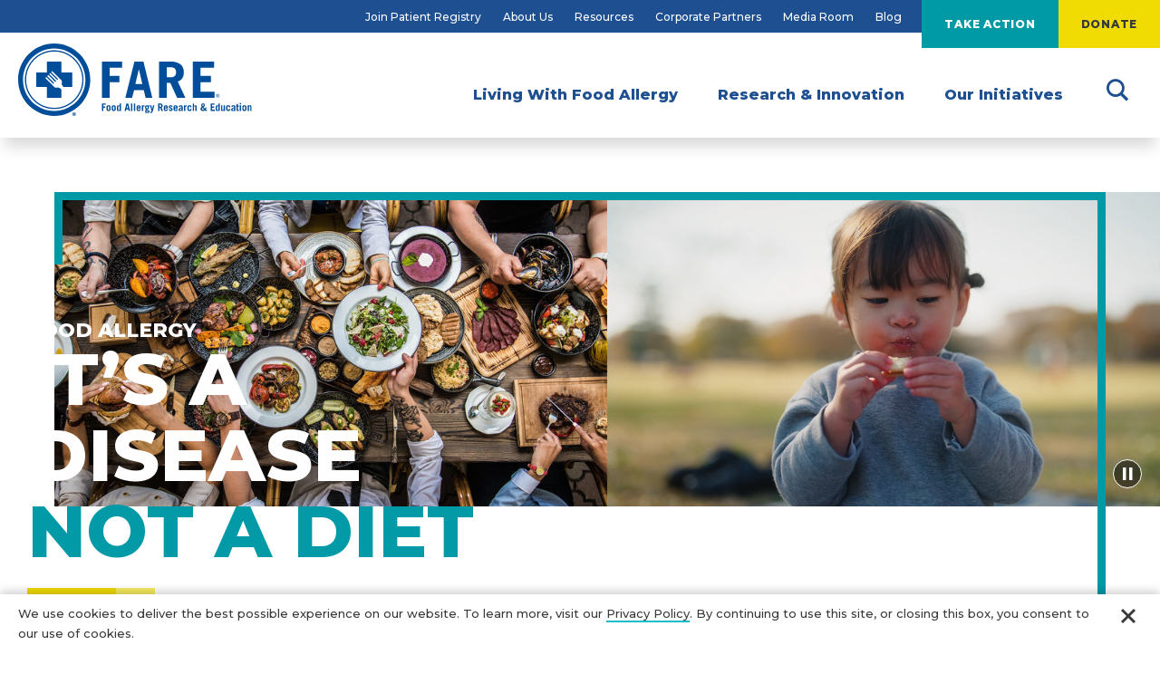

--- FILE ---
content_type: text/html; charset=UTF-8
request_url: https://www.foodallergy.org/
body_size: 13066
content:
<!DOCTYPE html>
<html lang="en" dir="ltr" prefix="og: https://ogp.me/ns#">
  <head>
    <meta charset="utf-8" />
<meta name="description" content="FARE is the largest private funder of food allergy research advocating on behalf of more than 33 million Americans living with life-threatening food allergies." />
<link rel="canonical" href="https://www.foodallergy.org/" />
<link rel="shortlink" href="https://www.foodallergy.org/" />
<link rel="image_src" href="/themes/custom/fare/images/FARE-og.jpg" />
<meta property="og:site_name" content="FoodAllergy.org" />
<meta property="og:description" content="FARE is the largest private funder of food allergy research advocating on behalf of the 33 million Americans living with potentially life-threatening food allergies." />
<meta property="og:image" content="https://www.foodallergy.org/themes/custom/fare/images/FARE-og-2022.jpg" />
<meta name="Generator" content="Drupal 10 (https://www.drupal.org)" />
<meta name="MobileOptimized" content="width" />
<meta name="HandheldFriendly" content="true" />
<meta name="viewport" content="width=device-width, initial-scale=1.0" />
<link rel="icon" href="/themes/custom/fare/favicon.ico" type="image/vnd.microsoft.icon" />

    <title>FoodAllergy.org</title>

    <!-- Google Tag Manager -->
    <script>(function(w,d,s,l,i){w[l]=w[l]||[];w[l].push({'gtm.start':
    new Date().getTime(),event:'gtm.js'});var f=d.getElementsByTagName(s)[0],
    j=d.createElement(s),dl=l!='dataLayer'?'&l='+l:'';j.async=true;j.src=
    'https://www.googletagmanager.com/gtm.js?id='+i+dl;f.parentNode.insertBefore(j,f);
    })(window,document,'script','dataLayer','GTM-5JJW8X');</script>
    <!-- End Google Tag Manager -->

    <!-- Fundraise Up: world-class checkout experience for serious online fundraising -->
    <script>
      (function(w,d,s,n,a){if(!w[n]){var l='call,catch,on,once,set,then,track'.split(','),i,o=function(n){return'function'==typeof n?o.l.push([arguments])&&o:function(){return o.l.push([n,arguments])&&o}},t=d.getElementsByTagName(s)[0],j=d.createElement(s);j.async=!0;j.src='https://cdn.fundraiseup.com/widget/'+a;t.parentNode.insertBefore(j,t);o.s=Date.now();o.v=4;o.h=w.location.href;o.l=[];for(i=0;i<7;i++)o[l[i]]=o(l[i]);w[n]=o}})(window,document,'script','FundraiseUp','AUUYDEWM');
    </script>
    <!-- End Fundraise Up -->

    <link href="https://fonts.googleapis.com/css?family=Montserrat:500,800&display=swap" rel="stylesheet">
    <link rel="stylesheet" href="https://d1azc1qln24ryf.cloudfront.net/55136/FARE/style-cf.css?8zdcwq">
    <link rel="stylesheet" media="all" href="/sites/default/files/styles/css/css_j0J8V46U2IaJV6FtgRFelPkwSDUjSutk3SmZK6_B6JY.css?delta=0&amp;language=en&amp;theme=fare&amp;include=eJxFzEEOgCAMRNELNXCmASuYFG06suD2Jrpw9_MWvxrIlQuoUr8eSqIpZUdobnYVmDgCLeCdeYvpsPRLmqfPYge7bsLFW8c7fAB45CPV" />
<link rel="stylesheet" media="all" href="/sites/default/files/styles/css/css_BW4VJAsbC6yyyY_PXKrahO66fBCncZ1Zq2wZuyTomD0.css?delta=1&amp;language=en&amp;theme=fare&amp;include=eJxFzEEOgCAMRNELNXCmASuYFG06suD2Jrpw9_MWvxrIlQuoUr8eSqIpZUdobnYVmDgCLeCdeYvpsPRLmqfPYge7bsLFW8c7fAB45CPV" />

    
  </head>
  <body class="-home page-node-type-page">
    <!-- Google Tag Manager (noscript) -->
    <noscript><iframe src="https://www.googletagmanager.com/ns.html?id=GTM-5JJW8X"
    height="0" width="0" style="display:none;visibility:hidden"></iframe></noscript>
    <!-- End Google Tag Manager (noscript) -->
    
      <div class="dialog-off-canvas-main-canvas" data-off-canvas-main-canvas>
    <div data-drupal-messages-fallback class="hidden"></div>
<div class="mobile-nav" aria-hidden="true">
  <div class="mobile-nav-header">
    <a class="logo-mobile" href="/">
      <img
        src="/themes/custom/fare/assets/images/logo-fare.svg"
        width="405"
        height="145"
        alt="FARE - Food Allergy Research & Education Logo"
      >
    </a>

    <a href="#" class="mobile-nav-close js-mobile-close"><span class="sr-text">close</span></a>
  </div>

  <div class="mobile-nav-inner" data-level="1">
          <ul class="mobile-nav-level-one">
              <li class="mobile-nav-level-one-item">
          <a href="/living-food-allergy" class="mobile-nav-level-one-link">Living With Food Allergy</a>
          <a href="#" class="mobile-nav-level-one-child-trigger"></a>
        </li>
              <li class="mobile-nav-level-one-item">
          <a href="/research-and-innovation" class="mobile-nav-level-one-link">Research &amp; Innovation</a>
          <a href="#" class="mobile-nav-level-one-child-trigger"></a>
        </li>
              <li class="mobile-nav-level-one-item">
          <a href="/our-initiatives" class="mobile-nav-level-one-link">Our Initiatives</a>
          <a href="#" class="mobile-nav-level-one-child-trigger"></a>
        </li>
            </ul>
    
                  <div class="mobile-nav-level-two">
          <ul class="mobile-nav-level-two-items">
            <li class="mobile-nav-back">
              <a href="#" class="">back</a>
            </li>
                                          <li class="mobile-nav-level-two-item">
                                      <div class="mobile-nav-level-two-item-heading h6 -gray">Food Allergy Essentials</div>
                                  </li>
                              <li class="mobile-nav-level-two-item">
                                      <a href="/living-food-allergies/food-allergy-essentials/common-allergens" class="mobile-nav-level-two-link">Common Allergens</a>
                                  </li>
                              <li class="mobile-nav-level-two-item">
                                      <a href="/living-food-allergy/food-allergy-essentials/food-allergy-101" class="mobile-nav-level-two-link">Food Allergy 101</a>
                                  </li>
                              <li class="mobile-nav-level-two-item">
                                      <a href="/living-food-allergy/food-allergy-essentials/allergy-alerts" class="mobile-nav-level-two-link">Allergy Alerts &amp; Ingredient Notices</a>
                                  </li>
                              <li class="mobile-nav-level-two-item">
                                      <a href="/living-food-allergy/food-allergy-essentials/back-school-resource-hub" class="mobile-nav-level-two-link">Back to School Resource Hub</a>
                                  </li>
                              <li class="mobile-nav-level-two-item">
                                      <a href="/living-food-allergy/food-allergy-essentials/food-allergy-anaphylaxis-emergency-care-plan" class="mobile-nav-level-two-link">Food Allergy &amp; Anaphylaxis Emergency Care Plan</a>
                                  </li>
                              <li class="mobile-nav-level-two-item">
                                      <a href="/our-initiatives/awareness-campaigns/living-teal/feasting-fare" class="mobile-nav-level-two-link">Recipes</a>
                                  </li>
                              <li class="mobile-nav-level-two-item">
                                      <a href="/living-food-allergy/food-allergy-essentials/free-downloadable-resources" class="mobile-nav-level-two-link">Free Downloadable Resources</a>
                                  </li>
                              <li class="mobile-nav-level-two-item">
                                      <div class="mobile-nav-level-two-item-heading h6 -gray">Information for you</div>
                                  </li>
                              <li class="mobile-nav-level-two-item">
                                      <a href="/living-food-allergy/information-you/newly-diagnosed" class="mobile-nav-level-two-link">Newly Diagnosed</a>
                                  </li>
                              <li class="mobile-nav-level-two-item">
                                      <a href="/living-food-allergy/information-you/children-food-allergies" class="mobile-nav-level-two-link">Children with Food Allergies</a>
                                  </li>
                              <li class="mobile-nav-level-two-item">
                                      <a href="/living-food-allergy/information-you/teens-food-allergies" class="mobile-nav-level-two-link">Adolescents and Teens</a>
                                  </li>
                              <li class="mobile-nav-level-two-item">
                                      <a href="/living-food-allergies/information-you/adults-food-allergies" class="mobile-nav-level-two-link">Adults with Allergies</a>
                                  </li>
                              <li class="mobile-nav-level-two-item">
                                      <a href="/living-food-allergy/information-you/educators" class="mobile-nav-level-two-link">Educators</a>
                                  </li>
                              <li class="mobile-nav-level-two-item">
                                      <a href="/living-food-allergies/information-you/healthcare-providers" class="mobile-nav-level-two-link">Healthcare Providers</a>
                                  </li>
                              <li class="mobile-nav-level-two-item">
                                      <a href="/living-food-allergy/information-you/college-staff" class="mobile-nav-level-two-link">College Staff</a>
                                  </li>
                              <li class="mobile-nav-level-two-item">
                                      <a href="/living-food-allergies/information-you/other-professionals" class="mobile-nav-level-two-link">Other Professionals</a>
                                  </li>
                              <li class="mobile-nav-level-two-item">
                                      <div class="mobile-nav-level-two-item-heading h6 -gray">Join the Community</div>
                                  </li>
                              <li class="mobile-nav-level-two-item">
                                      <a href="/living-food-allergies/join-community/sign-updates" class="mobile-nav-level-two-link">Join the FARE Community</a>
                                  </li>
                              <li class="mobile-nav-level-two-item">
                                      <a href="/living-food-allergies/join-community/find-support-group" class="mobile-nav-level-two-link">Find a Support Group</a>
                                  </li>
                                    </ul>
                  </div>
              <div class="mobile-nav-level-two">
          <ul class="mobile-nav-level-two-items">
            <li class="mobile-nav-back">
              <a href="#" class="">back</a>
            </li>
                                          <li class="mobile-nav-level-two-item">
                                      <div class="mobile-nav-level-two-item-heading h6 -gray">Accelerating Innovation</div>
                                  </li>
                              <li class="mobile-nav-level-two-item">
                                      <a href="/research-innovation/accelerating-innovation/elevating-care" class="mobile-nav-level-two-link">Elevating Care</a>
                                  </li>
                              <li class="mobile-nav-level-two-item">
                                      <a href="/research-innovation/accelerating-innovation/food-allergy-diagnosis-and-testing" class="mobile-nav-level-two-link">Pioneering Advances in Diagnosis</a>
                                  </li>
                              <li class="mobile-nav-level-two-item">
                                      <a href="/research-innovation/accelerating-innovation/early-introduction-and-food-allergy-prevention" class="mobile-nav-level-two-link">Early Introduction and Food Allergy Prevention</a>
                                  </li>
                              <li class="mobile-nav-level-two-item">
                                      <a href="/research-innovation/accelerating-innovation/food-allergy-treatments" class="mobile-nav-level-two-link">Developing Effective Treatments</a>
                                  </li>
                              <li class="mobile-nav-level-two-item">
                                      <a href="/research-innovation/accelerating-innovation/mind-meld-innovation-summit" class="mobile-nav-level-two-link">Mind Meld Innovation Summit</a>
                                  </li>
                              <li class="mobile-nav-level-two-item">
                                      <div class="mobile-nav-level-two-item-heading h6 -gray">Elevating Research</div>
                                  </li>
                              <li class="mobile-nav-level-two-item">
                                      <a href="/research-innovation/elevating-research/fare-patient-registry" class="mobile-nav-level-two-link">FARE Patient Registry</a>
                                  </li>
                              <li class="mobile-nav-level-two-item">
                                      <a href="/research-innovation/elevating-research/fare-clinical-network" class="mobile-nav-level-two-link">FARE Clinical Network</a>
                                  </li>
                              <li class="mobile-nav-level-two-item">
                                      <a href="https://research.foodallergy.org/" class="mobile-nav-level-two-link" target="_blank">FARE Data Coordinating Center</a>
                                  </li>
                              <li class="mobile-nav-level-two-item">
                                      <a href="/research-innovation/elevating-research/fare-biobank" class="mobile-nav-level-two-link">FARE Biobank</a>
                                  </li>
                              <li class="mobile-nav-level-two-item">
                                      <a href="/resources/clinical-trials" class="mobile-nav-level-two-link">Clinical Trials</a>
                                  </li>
                              <li class="mobile-nav-level-two-item">
                                      <a href="/research-innovation/elevating-research/recently-funded-research" class="mobile-nav-level-two-link">Recently Funded Research</a>
                                  </li>
                              <li class="mobile-nav-level-two-item">
                                      <a href="/research-innovation/elevating-research/funding-opportunities" class="mobile-nav-level-two-link">Research Funding Opportunities</a>
                                  </li>
                                    </ul>
                  </div>
              <div class="mobile-nav-level-two">
          <ul class="mobile-nav-level-two-items">
            <li class="mobile-nav-back">
              <a href="#" class="">back</a>
            </li>
                                          <li class="mobile-nav-level-two-item">
                                      <div class="mobile-nav-level-two-item-heading h6 -gray">Advocacy</div>
                                  </li>
                              <li class="mobile-nav-level-two-item">
                                      <a href="/our-initiatives/advocacy/food-allergy-issues" class="mobile-nav-level-two-link">Food Allergy Issues</a>
                                  </li>
                              <li class="mobile-nav-level-two-item">
                                      <a href="/our-initiatives/advocacy/congressional-food-allergy-research-caucus" class="mobile-nav-level-two-link">Congressional Food Allergy Research Caucus</a>
                                  </li>
                              <li class="mobile-nav-level-two-item">
                                      <a href="/our-initiatives/advocacy/how-advocate" class="mobile-nav-level-two-link">How to Advocate</a>
                                  </li>
                              <li class="mobile-nav-level-two-item">
                                      <a href="/our-initiatives/advocacy/know-your-rights" class="mobile-nav-level-two-link">Know Your Rights</a>
                                  </li>
                              <li class="mobile-nav-level-two-item">
                                      <a href="/our-initiatives/advocacy/food-allergy-issues/courage-congress" class="mobile-nav-level-two-link">Courage at Congress</a>
                                  </li>
                              <li class="mobile-nav-level-two-item">
                                      <a href="/our-initiatives/advocacy/ready-care" class="mobile-nav-level-two-link">Ready to Care</a>
                                  </li>
                              <li class="mobile-nav-level-two-item">
                                      <div class="mobile-nav-level-two-item-heading h6 -gray">Education Programs &amp; Training</div>
                                  </li>
                              <li class="mobile-nav-level-two-item">
                                      <a href="/our-initiatives/education-programs-training/fare-training" class="mobile-nav-level-two-link">FARE Training - Food Allergy Academy</a>
                                  </li>
                              <li class="mobile-nav-level-two-item">
                                      <a href="/our-initiatives/education-programs-training/farecheck" class="mobile-nav-level-two-link">FARECheck</a>
                                  </li>
                              <li class="mobile-nav-level-two-item">
                                      <a href="/our-initiatives/education-programs-training/fare-food-allergy-college-program" class="mobile-nav-level-two-link">FARE Food Allergy College Search</a>
                                  </li>
                              <li class="mobile-nav-level-two-item">
                                      <a href="/our-initiatives/education-programs-training/fare-webinars" class="mobile-nav-level-two-link">FARE Webinars</a>
                                  </li>
                              <li class="mobile-nav-level-two-item">
                                      <a href="/our-initiatives/education-programs-training/special-events" class="mobile-nav-level-two-link">Attend an Event</a>
                                  </li>
                              <li class="mobile-nav-level-two-item">
                                      <a href="/our-initiatives/education-programs-training/eat-early-eat-often" class="mobile-nav-level-two-link">Eat Early Eat Often</a>
                                  </li>
                              <li class="mobile-nav-level-two-item">
                                      <a href="/our-initiatives/awareness-campaigns/fare-neighborhoods-initiative" class="mobile-nav-level-two-link">FARE Neighborhoods Initiative</a>
                                  </li>
                              <li class="mobile-nav-level-two-item">
                                      <div class="mobile-nav-level-two-item-heading h6 -gray">Awareness Campaigns</div>
                                  </li>
                              <li class="mobile-nav-level-two-item">
                                      <a href="/our-initiatives/awareness-campaigns/teal-pumpkin-project" class="mobile-nav-level-two-link">Teal Pumpkin Project</a>
                                  </li>
                              <li class="mobile-nav-level-two-item">
                                      <a href="/our-initiatives/awareness-campaigns/ready-act" class="mobile-nav-level-two-link">Ready to Act</a>
                                  </li>
                              <li class="mobile-nav-level-two-item">
                                      <a href="/our-initiatives/awareness-campaigns/empower" class="mobile-nav-level-two-link">Empower</a>
                                  </li>
                              <li class="mobile-nav-level-two-item">
                                      <a href="/our-initiatives/awareness-campaigns/world-unaware" class="mobile-nav-level-two-link">A World Unaware</a>
                                  </li>
                              <li class="mobile-nav-level-two-item">
                                      <a href="/living-food-allergy/food-allergy-essentials/back-school-resource-hub" class="mobile-nav-level-two-link">Back-to-School Resource Hub</a>
                                  </li>
                              <li class="mobile-nav-level-two-item">
                                      <a href="/our-initiatives/awareness-campaigns/fare-33" class="mobile-nav-level-two-link">FARE 33</a>
                                  </li>
                              <li class="mobile-nav-level-two-item">
                                      <a href="/take-action/living-teal" class="mobile-nav-level-two-link">Living Teal</a>
                                  </li>
                              <li class="mobile-nav-level-two-item">
                                      <a href="/our-initiatives/awareness-campaigns/teal-pumpkin-project" class="mobile-nav-level-two-link">Teal Pumpkin Project</a>
                                  </li>
                              <li class="mobile-nav-level-two-item">
                                      <a href="/our-initiatives/awareness-campaigns/food-allergy-awareness-girl-scout-patch" class="mobile-nav-level-two-link">Food Allergy Awareness Girl Scout Patch</a>
                                  </li>
                              <li class="mobile-nav-level-two-item">
                                      <a href="/our-initiatives/awareness-campaigns/food-allergy-awareness-week" class="mobile-nav-level-two-link">Food Allergy Awareness Week</a>
                                  </li>
                                    </ul>
                  </div>
          
    <div class="mobile-nav-utility-nav">
      <div class="mobile-nav-utility-nav-header">
                  <a href="/getting-involved-and-taking-action-fare" class="mobile-nav-utility-nav-button">Take Action</a>

                            <a href="/donate" class="mobile-nav-utility-nav-button">Donate</a>

                      <a href="/donate" class="site-header-mobile-donate-button">Donate</a>

                        </div>

      <ul class="mobile-nav-utility-nav-links">
                  <li class="mobile-nav-utility-nav-item">
            <a href="/research-innovation/elevating-research/fare-patient-registry" class="mobile-nav-utility-nav-link">Join Patient Registry</a>
          </li>
                  <li class="mobile-nav-utility-nav-item">
            <a href="/about-us" class="mobile-nav-utility-nav-link">About Us</a>
          </li>
                  <li class="mobile-nav-utility-nav-item">
            <a href="/resources" class="mobile-nav-utility-nav-link">Resources</a>
          </li>
                  <li class="mobile-nav-utility-nav-item">
            <a href="/corporate-partners" class="mobile-nav-utility-nav-link">Corporate Partners</a>
          </li>
                  <li class="mobile-nav-utility-nav-item">
            <a href="/media-room" class="mobile-nav-utility-nav-link">Media Room</a>
          </li>
                  <li class="mobile-nav-utility-nav-item">
            <a href="/fare-blog" class="mobile-nav-utility-nav-link">Blog</a>
          </li>
              </ul>
    </div>
  </div>
</div>


<div class="page-container">
  <div class="mobile-nav-header">
  <div class="site-header-search-form mobile-nav-search">
    <form class="mobile-nav-search-form" data-drupal-selector="fare-search-keyword-box-2" action="/" method="post" id="fare-search-keyword-box--2" accept-charset="UTF-8">
  <input class="site-header-search-form-field form-search" placeholder="Search FARE" aria-label="Search" aria-invalid="false" data-drupal-selector="edit-keywords" type="search" id="edit-keywords--2" name="keywords" value="" size="60" maxlength="128" />

<input data-drupal-selector="edit-submit" type="submit" id="edit-submit--2" name="op" value="Search" class="button js-form-submit form-submit" />
<input autocomplete="off" data-drupal-selector="form-yby37gktuvlx-wrzxzcunj-gydzqlwnr23iwfifymlo" type="hidden" name="form_build_id" value="form-YbY37gkTuVLX_WrzxZCUnj_GYdZQlWNr23iwfiFyMlo" />
<input data-drupal-selector="edit-fare-search-keyword-box-2" type="hidden" name="form_id" value="fare_search_keyword_box" />

</form>

    <button class="site-header-mobile-search-close js-mobile-search-toggle"><span class="sr-text">Close Search</span></button>
  </div>

  <a class="logo-mobile" href="/">
    <img
      src="/themes/custom/fare/assets/images/logo-fare.svg"
      width="405"
      height="145"
      alt="FARE - Food Allergy Research & Education Logo"
    >
  </a>
  <button class="site-header-mobile-search-button js-mobile-search-toggle"><span class="sr-text">Search Toggle</span></button>
  <button class="site-header-mobile-nav-button js-mobile-trigger"><span class="sr-text">Mobile Nav Toggle</span></button>
</div>
<header class="site-header">
  <div class="site-header-top">
    <div class="site-header-top-inner">
      <nav class="site-header-utility-nav" aria-label="Main Site Navigation">
        <ul class="site-header-utility-nav-items">
                      <li><a href="/research-innovation/elevating-research/fare-patient-registry">Join Patient Registry</a></li>
                      <li><a href="/about-us">About Us</a></li>
                      <li><a href="/resources">Resources</a></li>
                      <li><a href="/corporate-partners">Corporate Partners</a></li>
                      <li><a href="/media-room">Media Room</a></li>
                      <li><a href="/fare-blog">Blog</a></li>
                  </ul>
      </nav>
      <div class="site-header-action-buttons">
                  <div class="site-header-action-buttons-item site-header-nav-item">
            <a href="/getting-involved-and-taking-action-fare">Take Action</a>
            
                              <div class="site-header-action-buttons-dropdown -two-col -has-promo">
                                      <div class="site-header-action-buttons-dropdown-promo">
                      <a href="/research-innovation/elevating-research/fare-patient-registry" class="site-header-action-buttons-dropdown-promo-img"><img src="/sites/default/files/styles/260x200/public/2020-01/patient-registry-banner520x400.png?h=1ad4cf65&amp;itok=oKJIqiQY" alt=""></a>
                      <div class="site-header-action-buttons-dropdown-promo-headline"><a href="/research-innovation/elevating-research/fare-patient-registry">Help Us Accelerate Food Allergy Research</a></div>
                      <p>Join over 14,000 individuals and families managing food allergies who are sharing their food allergy stories and making a critical difference, helping to speed the search for new treatments and informing life-changing improvements in patient care.</p>
                    </div>
                                    <ul>
                                          <li><a href="/living-food-allergies/join-community/sign-updates">Sign Up! Become a Member of the FARE Family</a></li>
                                          <li><a href="/take-action/become-advocate">Become An Advocate</a></li>
                                          <li><a href="/our-initiatives/education-programs-training/special-events">Attend an Event</a></li>
                                          <li><a href="/research-innovation/elevating-research/fare-patient-registry">Join Patient Registry</a></li>
                                          <li><a href="/our-initiatives/advocacy/how-advocate">How to Advocate</a></li>
                                          <li><a href="/take-action/octoberfare">OctoberFARE</a></li>
                                          <li><a href="/take-action/food-allergy-summit">FARE Food Allergy Summit</a></li>
                                          <li><a href="https://fundraise.foodallergy.org/fundraise4fare">Fundraise for FARE</a></li>
                                          <li><a href="/take-action/volunteer-fare">Volunteer with FARE</a></li>
                                          <li><a href="/our-initiatives/awareness-campaigns/teal-pumpkin-project">Teal Pumpkin Project</a></li>
                                      </ul>
                </div>
              
                      </div>
                  <div class="site-header-action-buttons-item site-header-nav-item">
            <a href="/donate">Donate</a>
            
                              <div class="site-header-action-buttons-dropdown -two-col -has-promo">
                                      <div class="site-header-action-buttons-dropdown-promo">
                      <a href="/donate" class="site-header-action-buttons-dropdown-promo-img"><img src="/sites/default/files/styles/260x200/public/2020-01/Untitled%20design%20%284%29-min.png?h=dba2d266&amp;itok=nPj9s9lN" alt=""></a>
                      <div class="site-header-action-buttons-dropdown-promo-headline"><a href="/donate">Donate Today</a></div>
                      <p>You can help improve the lives of 33 million in the U.S. impacted by food allergy by supporting FARE (Food Allergy Research &amp; Education) with your tax-deductible gift today.</p>
                    </div>
                                    <ul>
                                          <li><a href="/donate">Make a Gift</a></li>
                                          <li><a href="https://fundraise.foodallergy.org/fundraise4fare">Fundraise or Host a Walk for FARE</a></li>
                                          <li><a href="/take-action/ways-give">More Ways to Give</a></li>
                                          <li><a href="/our-initiatives/education-programs-training/special-events">Special Events</a></li>
                                          <li><a href="/take-action/donate-monthly">Donate Monthly</a></li>
                                          <li><a href="https://farelegacy.org/">Planned Giving</a></li>
                                      </ul>
                </div>
              
                      </div>
              </div>
    </div>
  </div>

  <div class="site-header-inner">

    <a class="logo-desktop" href="/">
      <img
        src="/themes/custom/fare/assets/images/logo-fare.svg"
        width="405"
        height="145"
        alt="FARE - Food Allergy Research & Education Logo"
      >
    </a>

    <nav class="site-header-nav" aria-label="Main Site Navigation">
      <ul class="site-header-nav-items">
                  <li class="site-header-nav-item" role="none">
            <a class="site-header-nav-item-link" href="/living-food-allergy"><span>Living With Food Allergy</span></a>
                          <div class="site-header-nav-item-dropdown">
                <div class="site-header-nav-item-dropdown-inner">
                  <div class="site-header-nav-item-dropdown-text">
                    <p></p>
                  </div>
                                      <div class="site-header-nav-item-dropdown-link-group">
                      <div class="site-header-nav-item-dropdown-header">Food Allergy Essentials</div>
                      <ul class="site-header-nav-item-dropdown-link-list">
                                                  <li role="none">
                            <a href="/living-food-allergies/food-allergy-essentials/common-allergens">Common Allergens</a>
                          </li>
                                                  <li role="none">
                            <a href="/living-food-allergy/food-allergy-essentials/food-allergy-101">Food Allergy 101</a>
                          </li>
                                                  <li role="none">
                            <a href="/living-food-allergy/food-allergy-essentials/allergy-alerts">Allergy Alerts &amp; Ingredient Notices</a>
                          </li>
                                                  <li role="none">
                            <a href="/living-food-allergy/food-allergy-essentials/back-school-resource-hub">Back to School Resource Hub</a>
                          </li>
                                                  <li role="none">
                            <a href="/living-food-allergy/food-allergy-essentials/food-allergy-anaphylaxis-emergency-care-plan">Food Allergy &amp; Anaphylaxis Emergency Care Plan</a>
                          </li>
                                                  <li role="none">
                            <a href="/our-initiatives/awareness-campaigns/living-teal/feasting-fare">Recipes</a>
                          </li>
                                                  <li role="none">
                            <a href="/living-food-allergy/food-allergy-essentials/free-downloadable-resources">Free Downloadable Resources</a>
                          </li>
                                              </ul>
                    </div>
                                      <div class="site-header-nav-item-dropdown-link-group">
                      <div class="site-header-nav-item-dropdown-header">Information for you</div>
                      <ul class="site-header-nav-item-dropdown-link-list">
                                                  <li role="none">
                            <a href="/living-food-allergy/information-you/newly-diagnosed">Newly Diagnosed</a>
                          </li>
                                                  <li role="none">
                            <a href="/living-food-allergy/information-you/children-food-allergies">Children with Food Allergies</a>
                          </li>
                                                  <li role="none">
                            <a href="/living-food-allergy/information-you/teens-food-allergies">Adolescents and Teens</a>
                          </li>
                                                  <li role="none">
                            <a href="/living-food-allergies/information-you/adults-food-allergies">Adults with Allergies</a>
                          </li>
                                                  <li role="none">
                            <a href="/living-food-allergy/information-you/educators">Educators</a>
                          </li>
                                                  <li role="none">
                            <a href="/living-food-allergies/information-you/healthcare-providers">Healthcare Providers</a>
                          </li>
                                                  <li role="none">
                            <a href="/living-food-allergy/information-you/college-staff">College Staff</a>
                          </li>
                                                  <li role="none">
                            <a href="/living-food-allergies/information-you/other-professionals">Other Professionals</a>
                          </li>
                                              </ul>
                    </div>
                                      <div class="site-header-nav-item-dropdown-link-group">
                      <div class="site-header-nav-item-dropdown-header">Join the Community</div>
                      <ul class="site-header-nav-item-dropdown-link-list">
                                                  <li role="none">
                            <a href="/living-food-allergies/join-community/sign-updates">Join the FARE Community</a>
                          </li>
                                                  <li role="none">
                            <a href="/living-food-allergies/join-community/find-support-group">Find a Support Group</a>
                          </li>
                                              </ul>
                    </div>
                                                    </div>
              </div>
                      </li>
                  <li class="site-header-nav-item" role="none">
            <a class="site-header-nav-item-link" href="/research-and-innovation"><span>Research &amp; Innovation</span></a>
                          <div class="site-header-nav-item-dropdown">
                <div class="site-header-nav-item-dropdown-inner">
                  <div class="site-header-nav-item-dropdown-text">
                    <p></p>
                  </div>
                                      <div class="site-header-nav-item-dropdown-link-group">
                      <div class="site-header-nav-item-dropdown-header">Accelerating Innovation</div>
                      <ul class="site-header-nav-item-dropdown-link-list">
                                                  <li role="none">
                            <a href="/research-innovation/accelerating-innovation/elevating-care">Elevating Care</a>
                          </li>
                                                  <li role="none">
                            <a href="/research-innovation/accelerating-innovation/food-allergy-diagnosis-and-testing">Pioneering Advances in Diagnosis</a>
                          </li>
                                                  <li role="none">
                            <a href="/research-innovation/accelerating-innovation/early-introduction-and-food-allergy-prevention">Early Introduction and Food Allergy Prevention</a>
                          </li>
                                                  <li role="none">
                            <a href="/research-innovation/accelerating-innovation/food-allergy-treatments">Developing Effective Treatments</a>
                          </li>
                                                  <li role="none">
                            <a href="/research-innovation/accelerating-innovation/mind-meld-innovation-summit">Mind Meld Innovation Summit</a>
                          </li>
                                              </ul>
                    </div>
                                      <div class="site-header-nav-item-dropdown-link-group">
                      <div class="site-header-nav-item-dropdown-header">Elevating Research</div>
                      <ul class="site-header-nav-item-dropdown-link-list">
                                                  <li role="none">
                            <a href="/research-innovation/elevating-research/fare-patient-registry">FARE Patient Registry</a>
                          </li>
                                                  <li role="none">
                            <a href="/research-innovation/elevating-research/fare-clinical-network">FARE Clinical Network</a>
                          </li>
                                                  <li role="none">
                            <a href="https://research.foodallergy.org/" target="_blank">FARE Data Coordinating Center</a>
                          </li>
                                                  <li role="none">
                            <a href="/research-innovation/elevating-research/fare-biobank">FARE Biobank</a>
                          </li>
                                                  <li role="none">
                            <a href="/resources/clinical-trials">Clinical Trials</a>
                          </li>
                                                  <li role="none">
                            <a href="/research-innovation/elevating-research/recently-funded-research">Recently Funded Research</a>
                          </li>
                                                  <li role="none">
                            <a href="/research-innovation/elevating-research/funding-opportunities">Research Funding Opportunities</a>
                          </li>
                                              </ul>
                    </div>
                                                    </div>
              </div>
                      </li>
                  <li class="site-header-nav-item" role="none">
            <a class="site-header-nav-item-link" href="/our-initiatives"><span>Our Initiatives</span></a>
                          <div class="site-header-nav-item-dropdown">
                <div class="site-header-nav-item-dropdown-inner">
                  <div class="site-header-nav-item-dropdown-text">
                    <p></p>
                  </div>
                                      <div class="site-header-nav-item-dropdown-link-group">
                      <div class="site-header-nav-item-dropdown-header">Advocacy</div>
                      <ul class="site-header-nav-item-dropdown-link-list">
                                                  <li role="none">
                            <a href="/our-initiatives/advocacy/food-allergy-issues">Food Allergy Issues</a>
                          </li>
                                                  <li role="none">
                            <a href="/our-initiatives/advocacy/congressional-food-allergy-research-caucus">Congressional Food Allergy Research Caucus</a>
                          </li>
                                                  <li role="none">
                            <a href="/our-initiatives/advocacy/how-advocate">How to Advocate</a>
                          </li>
                                                  <li role="none">
                            <a href="/our-initiatives/advocacy/know-your-rights">Know Your Rights</a>
                          </li>
                                                  <li role="none">
                            <a href="/our-initiatives/advocacy/food-allergy-issues/courage-congress">Courage at Congress</a>
                          </li>
                                                  <li role="none">
                            <a href="/our-initiatives/advocacy/ready-care">Ready to Care</a>
                          </li>
                                              </ul>
                    </div>
                                      <div class="site-header-nav-item-dropdown-link-group">
                      <div class="site-header-nav-item-dropdown-header">Education Programs &amp; Training</div>
                      <ul class="site-header-nav-item-dropdown-link-list">
                                                  <li role="none">
                            <a href="/our-initiatives/education-programs-training/fare-training">FARE Training - Food Allergy Academy</a>
                          </li>
                                                  <li role="none">
                            <a href="/our-initiatives/education-programs-training/farecheck">FARECheck</a>
                          </li>
                                                  <li role="none">
                            <a href="/our-initiatives/education-programs-training/fare-food-allergy-college-program">FARE Food Allergy College Search</a>
                          </li>
                                                  <li role="none">
                            <a href="/our-initiatives/education-programs-training/fare-webinars">FARE Webinars</a>
                          </li>
                                                  <li role="none">
                            <a href="/our-initiatives/education-programs-training/special-events">Attend an Event</a>
                          </li>
                                                  <li role="none">
                            <a href="/our-initiatives/education-programs-training/eat-early-eat-often">Eat Early Eat Often</a>
                          </li>
                                                  <li role="none">
                            <a href="/our-initiatives/awareness-campaigns/fare-neighborhoods-initiative">FARE Neighborhoods Initiative</a>
                          </li>
                                              </ul>
                    </div>
                                      <div class="site-header-nav-item-dropdown-link-group">
                      <div class="site-header-nav-item-dropdown-header">Awareness Campaigns</div>
                      <ul class="site-header-nav-item-dropdown-link-list">
                                                  <li role="none">
                            <a href="/our-initiatives/awareness-campaigns/teal-pumpkin-project">Teal Pumpkin Project</a>
                          </li>
                                                  <li role="none">
                            <a href="/our-initiatives/awareness-campaigns/ready-act">Ready to Act</a>
                          </li>
                                                  <li role="none">
                            <a href="/our-initiatives/awareness-campaigns/empower">Empower</a>
                          </li>
                                                  <li role="none">
                            <a href="/our-initiatives/awareness-campaigns/world-unaware">A World Unaware</a>
                          </li>
                                                  <li role="none">
                            <a href="/living-food-allergy/food-allergy-essentials/back-school-resource-hub">Back-to-School Resource Hub</a>
                          </li>
                                                  <li role="none">
                            <a href="/our-initiatives/awareness-campaigns/fare-33">FARE 33</a>
                          </li>
                                                  <li role="none">
                            <a href="/take-action/living-teal">Living Teal</a>
                          </li>
                                                  <li role="none">
                            <a href="/our-initiatives/awareness-campaigns/teal-pumpkin-project">Teal Pumpkin Project</a>
                          </li>
                                                  <li role="none">
                            <a href="/our-initiatives/awareness-campaigns/food-allergy-awareness-girl-scout-patch">Food Allergy Awareness Girl Scout Patch</a>
                          </li>
                                                  <li role="none">
                            <a href="/our-initiatives/awareness-campaigns/food-allergy-awareness-week">Food Allergy Awareness Week</a>
                          </li>
                                              </ul>
                    </div>
                                                    </div>
              </div>
                      </li>
              </ul>
    </nav>

    <div class="site-header-search-container">
      <div class="site-header-search-form">
        <form class="fare-search-keyword-box" data-drupal-selector="fare-search-keyword-box" action="/" method="post" id="fare-search-keyword-box" accept-charset="UTF-8">
  <input class="site-header-search-form-field form-search" placeholder="Search FARE" aria-label="Search" aria-invalid="false" data-drupal-selector="edit-keywords" type="search" id="edit-keywords" name="keywords" value="" size="60" maxlength="128" />

<input data-drupal-selector="edit-submit" type="submit" id="edit-submit" name="op" value="Search" class="button js-form-submit form-submit" />
<input autocomplete="off" data-drupal-selector="form-5rjk98hdd9b6rt4cf0onieoq6whiwwwyushkom-lrxg" type="hidden" name="form_build_id" value="form-5rJk98hDD9b6RT4Cf0onIEOq6WHiwwWYusHKOm-LrXg" />
<input data-drupal-selector="edit-fare-search-keyword-box" type="hidden" name="form_id" value="fare_search_keyword_box" />

</form>

      </div>
    </div>

    <button class="site-header-search-button js-search-toggle"><span class="sr-text">Search Toggle</span></button>

  </div>
</header>



  <main>
      <section class="hero-homepage">
  <div class="media">
    <div class="media-left">
        <picture>
      <img loading="lazy" data-object-fit="cover" src="/sites/default/files/styles/1920px_wide/public/2024-01/shutterstock_467823860.jpg?itok=9JoAM3ZJ" width="1000" height="452" alt="People sitting at table" />




</picture>


    </div>

    <div class="media-right">
        <button class="video-btn" aria-controls="hero-video">
  <span></span>
</button>
<video id="hero-video" src="  /sites/default/files/videos/Homepage-2024-video011924b2.mp4
" autoplay loop muted></video>


    </div>
  </div>

  <div class="hero-homepage-inner">
        <span class="inner-border top-left"></span>
    <span class="inner-border bottom-left"></span>
    <span class="inner-border top"></span>
    <span class="inner-border right"></span>
    <span class="inner-border bottom"></span>

    <div class="hero-homepage-text">
      <div class="eyebrow">  FOOD ALLERGY
</div>
      <h1 class="h1">IT’S A DISEASE <div class="highlight">NOT A DIET</div></h1>
      <a href="/donate" class="btn">donate</a>
    </div>
  </div>
</section>



                      <div class="promo-3-column">
            <div class="promo-3-column-inner">
                      <h2 class="h2">  Get Involved 
</h2>
                                <p></p>
                    <div class="promo-container">
                          <div class="promo-card  js-content-card -img">
                                  <div class="promo-3-column-img">
                        <img loading="lazy" src="/sites/default/files/styles/570x410/public/2025-07/RISE_570x410.png?h=bbe51176&amp;itok=6XaGPomM" width="570" height="410" alt="Rise Thumbnail" />




                  </div>
                                <div class="promo-card-inner">
                                    <h3 class="promo-card-title h3">
                    <a href="/our-initiatives/awareness-campaigns/empower">                    Empower
                    </a>                  </h3>
                                    <p>Focus is power, and preparation is freedom. A dancer has daily warm-ups and exercises to maintain their readiness and sure footing. What steps are you taking, as a person with food allergy or caregiver, to be empowered? Watch FARE’s PSA, &quot;RISE.&quot;</p>
                </div>
              </div>
                          <div class="promo-card  js-content-card -img">
                                  <div class="promo-3-column-img">
                        <img loading="lazy" src="/sites/default/files/styles/570x410/public/2025-06/RTA-PSA-570x410%20%281%29.png?h=e7961782&amp;itok=D5mutIpD" width="570" height="410" alt="Angela Bassett" />




                  </div>
                                <div class="promo-card-inner">
                                    <h3 class="promo-card-title h3">
                    <a href="/our-initiatives/awareness-campaigns/ready-act">                    Ready to Act
                    </a>                  </h3>
                                    <p>Epinephrine is the ONLY drug that stops anaphylaxis, a type of allergic reaction that can be deadly. Now there is a needle-free option. Be ready to act—know the signs of anaphylaxis and learn how to administer epinephrine. You can save a life!</p>
                </div>
              </div>
                          <div class="promo-card  js-content-card -img">
                                  <div class="promo-3-column-img">
                        <img loading="lazy" src="/sites/default/files/styles/570x410/public/2025-09/Dots%20Promo%20Card.jpg?h=780e8245&amp;itok=i1t1T9nL" width="570" height="410" alt="Colorful dots and FARE logo" />




                  </div>
                                <div class="promo-card-inner">
                                    <h3 class="promo-card-title h3">
                    <a href="/our-initiatives/advocacy/ready-care">                    Ready to Care
                    </a>                  </h3>
                                    <p>In some health plans, access to epinephrine options remains blocked, even when lives are on the line. Pharmacy Benefit Managers are preventing access and driving up prices of life-saving medicine. Let’s make care count when it matters most. Watch the PSA now!</p>
                </div>
              </div>
                      </div>
            <a href="/our-initiatives/education-programs-training/special-events" class="btn">Learn More</a>

        </div>
      </div>


    
    <div class="promo-3-column -blue">
            <div class="promo-3-column-inner">
                      <h2 class="h2">  FARE is improving the quality of life and health of individuals with food allergy through transformative research, education, and advocacy. 
</h2>
                                <p></p>
                    <div class="promo-container">
                          <div class="promo-card  js-content-card">
                                <div class="promo-card-inner">
                                    <h3 class="promo-card-title h3">
                    <a href="/our-initiatives/advocacy/how-advocate">                    Advocacy
                    </a>                  </h3>
                                      <div class="promo-card-subhead">It’s personal for us</div>
                                    <p>Representing the voice of the patient on issues that matter the most, FARE works tirelessly to promote practices, policies, regulations, and laws that make the world a safer and more inclusive place for all members of the food allergy community.  </p>
                </div>
              </div>
                          <div class="promo-card  js-content-card">
                                <div class="promo-card-inner">
                                    <h3 class="promo-card-title h3">
                    <a href="/research-and-innovation">                    Research
                    </a>                  </h3>
                                      <div class="promo-card-subhead">It’s a disease, not a diet</div>
                                    <p>As the largest charity supporting food allergy research, FARE makes transformative science for patients a reality, bringing hope and innovation by advancing breakthroughs in food allergy prevention, diagnosis, treatment and care that can be accessed by all. </p>
                </div>
              </div>
                          <div class="promo-card  js-content-card">
                                <div class="promo-card-inner">
                                    <h3 class="promo-card-title h3">
                    <a href="/living-food-allergy">                    Education
                    </a>                  </h3>
                                      <div class="promo-card-subhead">It’s good for everyone</div>
                                    <p>One in 10 people in the U.S. have at least one food allergy, so this disease touches all of us. FARE’s goal is to increase public awareness of food allergy while providing trusted resources and community to support the more than 33 million people who have food allergy, which can cause life-threatening reactions.</p>
                </div>
              </div>
                      </div>
          
        </div>
      </div>

    <div class="stats-columns">
          <div class="stats-columns-inner">
        <div class="stats-columns-stats">
                      <div class="stats-columns-stat">
              <div class="stats-columns-stat-header">33M+ People in the U.S.</div>
              <p>are living with life-threatening food allergies.</p>
                          </div>
                      <div class="stats-columns-stat">
              <div class="stats-columns-stat-header">1 in 13 Children</div>
              <p>have life-threatening food allergy. </p>
                          </div>
                      <div class="stats-columns-stat">
              <div class="stats-columns-stat-header">Every 10 Seconds</div>
              <p>a food allergy reaction sends a patient to the emergency room in the U.S.</p>
                          </div>
                  </div>
                  <div class="stats-columns-cta">
            
          </div>
              </div>
      </div>

    <div class="promo-3-column -blue">
            <div class="promo-3-column-inner">
                      <h2 class="h2">  Living With Food Allergy
</h2>
                                <p></p>
                    <div class="promo-container">
                          <div class="promo-card  js-content-card">
                                <div class="promo-card-inner">
                                    <h3 class="promo-card-title h3">
                    <a href="/living-food-allergy">                    Food Allergy 101 
                    </a>                  </h3>
                                    <p>Get the facts on food allergies, from symptoms and diagnosis to prevention and effective emergency care. </p>
                </div>
              </div>
                          <div class="promo-card  js-content-card">
                                <div class="promo-card-inner">
                                    <h3 class="promo-card-title h3">
                    <a href="/living-food-allergies/food-allergy-essentials/common-allergens">                    Top 9 Food Allergens 
                    </a>                  </h3>
                                    <p>There are nine foods that cause the majority of food allergy reactions. Learn more. </p>
                </div>
              </div>
                          <div class="promo-card  js-content-card">
                                <div class="promo-card-inner">
                                    <h3 class="promo-card-title h3">
                    <a href="/living-food-allergy/information-you/newly-diagnosed">                    Newly Diagnosed 
                    </a>                  </h3>
                                    <p>These resources are designed to help newly diagnosed patients and their families begin their journey from diagnosis to living well with food allergies. </p>
                </div>
              </div>
                      </div>
            <a href="/living-food-allergy" class="btn">Learn More</a>

        </div>
      </div>

    <div class="link-list-columns">
          <div class="link-list-columns-inner">
                  <h2 class="h2">  Latest News
</h2>
                        <div class="link-list-columns-links-container">
                      <div class="link-list-columns-links">
                              <h3 class="link-list-columns-links-header h3">Releases &amp; Statements </h3>
                                            <p></p>
                                            <ul class="link-list-columns-links-list">
                                      <li><a href="/media-room/new-years-message-dr-sung-poblete-ceo-fare" class="-blue-arrow"><span>A New Year’s Message from Dr. Sung Poblete, CEO of FARE</span></a></li>
                                      <li><a href="/media-room/statement-sung-poblete-phd-rn-ceo-fare-release-2025-2030-dietary-guidelines-americans" class="-blue-arrow"><span>Statement from Sung Poblete, PhD, RN, CEO of FARE on the release of the 2025-20…</span></a></li>
                                      <li><a href="/media-room/fares-medical-director-and-vice-president-health-and-education-dr-kelly-cleary-join" class="-blue-arrow"><span>FARE’s Medical Director and Vice President of Health and Education, Dr. Kelly C…</span></a></li>
                                  </ul>
                          </div>
                      <div class="link-list-columns-links">
                              <h3 class="link-list-columns-links-header h3">Voices of FARE </h3>
                                            <p></p>
                                            <ul class="link-list-columns-links-list">
                                      <li><a href="/fare-forward-archive" class="-blue-arrow"><span>Read FARE Forward</span></a></li>
                                      <li><a href="/living-food-allergy/information-you/adolescents-and-teens/teen-corner" class="-blue-arrow"><span>Visit the Teen Corner</span></a></li>
                                      <li><a href="/media-room/bring-magic-halloween-teal-pumpkin-project" class="-blue-arrow"><span>Bring Magic to Halloween With the Teal Pumpkin Project</span></a></li>
                                  </ul>
                          </div>
                      <div class="link-list-columns-links">
                              <h3 class="link-list-columns-links-header h3">In the News </h3>
                                            <p></p>
                                            <ul class="link-list-columns-links-list">
                                      <li><a href="https://www.forbes.com/sites/rdaniel-foster/2025/10/24/halloween-teal-pumpkin-tradition-helps-kids-with-allergies/" class="-blue-arrow" target="_blank"><span>Halloween Teal Pumpkin Project Helps Kids With Allergies</span></a></li>
                                      <li><a href="https://apnews.com/article/peanut-allergy-children-infants-anaphylaxis-9a6df6377a622d05e47c340c5a9cffc8" class="-blue-arrow" target="_blank"><span>Advice to feed babies peanuts early and often helped thousands of kids avoid al…</span></a></li>
                                      <li><a href="https://www.washingtonpost.com/travel/2025/10/30/southwest-flights-pistachio-controversy/" class="-blue-arrow" target="_blank"><span>Southwest upsets fliers with allergies by bringing pistachios on board</span></a></li>
                                  </ul>
                          </div>
                  </div>
                  <div class="link-list-columns-cta">
              <a href="/media-room" class="btn">More News</a>

          </div>
              </div>
      </div>

              <div class="signup-form">
  <div class="signup-form-signup">
    <div class="signup-form-signup-inner">
      <form class="signup-form-form" action="" method="" data-email-subscribe="/living-food-allergies/join-community/sign-updates">
        <label for="signup-form-signup-email">Get FARE News and Updates</label>
        <div class="signup-form-form-fields">
          <input id="signup-form-signup-email" type="email" name="signup-form-signup-email" class="js-signup-form-signup-email" placeholder=" Join the FARE Community" data-placeholder=" Join the FARE Community" required>
          <input type="submit" name="signup-form-signup-submit" value="Sign Up">
        </div>
      </form>
    </div>
  </div>
</div>


    




  </main>
  <footer class="site-footer">
  <div class="site-footer-inner">

    <div class="site-footer-main">
      <div class="site-footer-main-left">
        <img src="/themes/custom/fare/assets/images/logo-fare-stacked-white.svg" class="site-footer-logo" alt="FARE - Food Allergy Research & Education Logo">
        <div class="site-footer-main-left-inner">
          <div class="site-footer-about">
            <div class="site-footer-about-header">About FARE</div>
              <p>FARE (Food Allergy Research &amp; Education) is a 501(c)(3) charitable organization with the mission to improve the quality of life and health of those with food allergy through transformative research, education, and advocacy.</p><p><a href="/about-us">Read More</a></p>

          </div>
          <ul class="site-footer-social-links">
                          <li><a href="https://twitter.com/FoodAllergy" class="site-footer-social-link icon-twitter" target="_blank"><span class="sr-text">Twitter</span></a></li>
                                                  <li><a href="https://www.facebook.com/FoodAllergyFARE" class="site-footer-social-link icon-facebook" target="_blank"><span class="sr-text">Facebook</span></a></li>
                                      <li><a href="https://www.instagram.com/foodallergy/" class="site-footer-social-link icon-instagram" target="_blank"><span class="sr-text">Instagram</span></a></li>
                                      <li><a href="https://www.linkedin.com/company/fareorg/" class="site-footer-social-link icon-linkedin" target="_blank"><span class="sr-text">LinkedIn</span></a></li>
                                      <li><a href="https://www.youtube.com/c/livingtealchannel" class="site-footer-social-link icon-youtube" target="_blank"><span class="sr-text">YouTube</span></a></li>
                                      <li><a href="https://www.tiktok.com/@foodallergyfare" class="site-footer-social-link icon-tiktok" target="_blank"><span class="sr-text">TikTok</span></a></li>
                      </ul>
        </div>
      </div>
      <div class="site-footer-main-right">
                  <ul class="site-footer-links">
                          <li><a href="/contact-us">Contact Us</a></li>
                          <li><a href="/careers">Careers</a></li>
                      </ul>
                <a href="https://www.charitynavigator.org/ein/133905508" target="_blank" rel="noopener">
          <img src="/themes/custom/fare/assets/images/charity_nav_bw.png" class="site-footer-charity-navigator" alt="CHARITY NAVIGATOR - Four Star Charity Image">
        </a>
        <a href="https://app.candid.org/profile/6926205" target="_blank">
          <img src="https://widgets.guidestar.org/prod/v1/pdp/transparency-seal/6926205/svg" class="site-footer-candid" alt="Candid Seal" />
        </a>
      </div>
    </div>

    <div class="site-footer-bottom">
      <div class="site-footer-copyright">
        <p>&copy; 2026 FARE (Tax ID: 13-3905508) is a charitable organization as described in section 501(c)(3) of the Internal Revenue Code.</p>
      </div>
      <div class="site-footer-terms">
        <ul>
                      <li><a href="/terms-use" hreflang="en">Terms of Use</a></li>
                                <li><a href="/privacy-policy" hreflang="en">Digital Policy</a></li>
                  </ul>
      </div>
    </div>

  </div>
</footer>


</div>
<div class="gdpr-banner -hide">
  <div class="gdpr-banner-inner">
    <div class="gdpr-banner-text wysiwyg-content">
        <p>We use cookies to deliver the best possible experience on our website. To learn more, visit our&nbsp;<a href="/privacy-policy" data-entity-type="node" data-entity-uuid="e601ba59-a0b3-4232-904e-f635e186e6c3" data-entity-substitution="canonical">Privacy Policy</a>.&nbsp;By continuing to use this site, or closing this box, you consent to our use of cookies.</p>

    </div>
    <button class="gdpr-banner-close js-gdpr-banner-close"><span class="sr-text">Close</span></button>
  </div>
</div>
<!-- components/modals/gated-content-modal/gated-content-modal.twig -->
<div id="gate-2514" class="mfp-hide gated-content-modal">
  <div class="modal-text">
    <div class="modal-gated-content">
      <h2 class="h2">FARE Resources</h2>
      <p>Please complete the following form to download the resource. You will be opted into FARE communications and can manage your preferences in the footer of any FARE email.</p>
      <form class="gated-content-form fare-form" action="https://go.pardot.com/l/795243/2020-02-25/bkty" method="">
  <input type="hidden" name="pardot_action" id="pardot_action" value="https://go.pardot.com/l/795243/2020-02-25/bkty" />
  <div class="field-container">
    <input type="text" name="795243_23292pi_795243_23292" id="795243_23292pi_795243_23292" required data-value-missing="First Name is required">
    <label for="795243_23292pi_795243_23292">First Name *</label>
  </div>

  <div class="field-container">
    <input type="text" name="795243_23294pi_795243_23294" id="795243_23294pi_795243_23294" required data-value-missing="Last Name is required">
    <label for="795243_23294pi_795243_23294">Last Name *</label>
  </div>

  <div class="field-container">
    <input type="email" name="795243_23296pi_795243_23296" id="795243_23296pi_795243_23296" required data-value-missing="Email is required">
    <label for="795243_23296pi_795243_23296">Email *</label>
  </div>

<div style="position:absolute; left:-9999px; top: -9999px;">
    <label  for="pardot_extra_field"  >What is 4 plus 5?</label>
<input autocomplete="off" aria-disabled="true" type="tel"  name="795243_62116pi_795243_62116" id="795243_62116pi_795243_62116" maxlength="10">
</div>


  <div class="field-container">
    <label class="-select-label" for="795243_23304pi_795243_23304">State</label>
    <select name="795243_23304pi_795243_23304" id="795243_23304pi_795243_23304">
      <option value="73536" selected="selected"></option>
      <option value="73538">AL</option>
      <option value="73540">AK</option>
      <option value="73542">AZ</option>
      <option value="73544">AR</option>
      <option value="73546">CA</option>
      <option value="73548">CO</option>
      <option value="73550">CT</option>
      <option value="73552">DE</option>
      <option value="73554">DC</option>
      <option value="73556">FL</option>
      <option value="73558">GA</option>
      <option value="73560">HI</option>
      <option value="73562">ID</option>
      <option value="73564">IL</option>
      <option value="73566">IN</option>
      <option value="73568">IA</option>
      <option value="73570">KS</option>
      <option value="73572">KY</option>
      <option value="73574">LA</option>
      <option value="73576">ME</option>
      <option value="73578">MD</option>
      <option value="73580">MA</option>
      <option value="73582">MI</option>
      <option value="73584">MN</option>
      <option value="73586">MS</option>
      <option value="73588">MO</option>
      <option value="73590">MT</option>
      <option value="73592">NE</option>
      <option value="73594">NV</option>
      <option value="73596">NH</option>
      <option value="73598">NJ</option>
      <option value="73600">NM</option>
      <option value="73602">NY</option>
      <option value="73604">NC</option>
      <option value="73606">ND</option>
      <option value="73608">OH</option>
      <option value="73610">OK</option>
      <option value="73612">OR</option>
      <option value="73614">PA</option>
      <option value="73616">RI</option>
      <option value="73618">SC</option>
      <option value="73620">SD</option>
      <option value="73622">TN</option>
      <option value="73624">TX</option>
      <option value="73626">UT</option>
      <option value="73628">VT</option>
      <option value="73630">VA</option>
      <option value="73632">WA</option>
      <option value="73634">WV</option>
      <option value="73636">WI</option>
      <option value="73638">WY</option>
    </select>
  </div>

  <div class="field-container">
    <input type="tel" name="795243_23298pi_795243_23298" id="795243_23298pi_795243_23298" maxlength="10">
    <label for="795243_23298pi_795243_23298">Zip</label>
  </div>

  <div class="fare-form-submit">
    <input type="submit" name="form-submit" value="Submit">
  </div>

  <input name="_utf8" type="hidden" value="☃">
  <input type="hidden" name="hiddenDependentFields" id="hiddenDependentFields" value="">
</form>

    </div>
  </div>
</div>
<!-- components/modals/gated-content-modal/gated-content-modal.twig -->
<div id="gate-3157" class="mfp-hide gated-content-modal">
  <div class="modal-text">
    <div class="modal-gated-content">
      <h2 class="h2">Top 9 Allergen Free Thanksgiving Cookbook</h2>
      <p>Download these tasty allergy friendly Thanksgiving recipes for you and your family to make and enjoy! You will be opted into FARE communications and can manage your preferences in the footer of any FARE email.</p>
      <form class="gated-content-form fare-form" action="https://go.pardot.com/l/795243/2020-06-22/tqsn" method="">
<input type="hidden" name="pardot_action" id="pardot_action" value="https://go.pardot.com/l/795243/2020-06-22/tqsn" />
<div class="field-container">
<input type="text" name="795243_23292pi_795243_23292" id="795243_23292pi_795243_23292" required data-value-missing="First Name is required">
<label for="795243_23292pi_795243_23292">First Name *</label>
</div>

<div class="field-container">
<input type="text" name="795243_23294pi_795243_23294" id="795243_23294pi_795243_23294" required data-value-missing="Last Name is required">
<label for="795243_23294pi_795243_23294">Last Name *</label>
</div>

<div class="field-container">
<input type="email" name="795243_23296pi_795243_23296" id="795243_23296pi_795243_23296" required data-value-missing="Email is required">
<label for="795243_23296pi_795243_23296">Email *</label>
</div>

<div class="field-container">
<label class="-select-label" for="795243_23304pi_795243_23304">State</label>
<select name="795243_23304pi_795243_23304" id="795243_23304pi_795243_23304">
<option value="73536" selected="selected"></option>
<option value="73538">AL</option>
<option value="73540">AK</option>
<option value="73542">AZ</option>
<option value="73544">AR</option>
<option value="73546">CA</option>
<option value="73548">CO</option>
<option value="73550">CT</option>
<option value="73552">DE</option>
<option value="73554">DC</option>
<option value="73556">FL</option>
<option value="73558">GA</option>
<option value="73560">HI</option>
<option value="73562">ID</option>
<option value="73564">IL</option>
<option value="73566">IN</option>
<option value="73568">IA</option>
<option value="73570">KS</option>
<option value="73572">KY</option>
<option value="73574">LA</option>
<option value="73576">ME</option>
<option value="73578">MD</option>
<option value="73580">MA</option>
<option value="73582">MI</option>
<option value="73584">MN</option>
<option value="73586">MS</option>
<option value="73588">MO</option>
<option value="73590">MT</option>
<option value="73592">NE</option>
<option value="73594">NV</option>
<option value="73596">NH</option>
<option value="73598">NJ</option>
<option value="73600">NM</option>
<option value="73602">NY</option>
<option value="73604">NC</option>
<option value="73606">ND</option>
<option value="73608">OH</option>
<option value="73610">OK</option>
<option value="73612">OR</option>
<option value="73614">PA</option>
<option value="73616">RI</option>
<option value="73618">SC</option>
<option value="73620">SD</option>
<option value="73622">TN</option>
<option value="73624">TX</option>
<option value="73626">UT</option>
<option value="73628">VT</option>
<option value="73630">VA</option>
<option value="73632">WA</option>
<option value="73634">WV</option>
<option value="73636">WI</option>
<option value="73638">WY</option>
</select>
</div>

<div class="field-container">
<input type="tel" name="795243_23298pi_795243_23298" id="795243_23298pi_795243_23298" maxlength="10">
<label for="795243_23298pi_795243_23298">Zip</label>
</div>

<div class="fare-form-submit">
<input type="submit" name="form-submit" value="Submit">
</div>

<input name="_utf8" type="hidden" value="☃">
<input type="hidden" name="hiddenDependentFields" id="hiddenDependentFields" value="">
</form>

    </div>
  </div>
</div>
<!-- components/modals/gated-content-modal/gated-content-modal.twig -->
<div id="gate-4341" class="mfp-hide gated-content-modal">
  <div class="modal-text">
    <div class="modal-gated-content">
      <h2 class="h2">Back to School Posters</h2>
      <p>Please complete the following form to download the poster. You will be opted into FARE communications and can manage your preferences in the footer of any FARE email.</p>
      <form class="gated-content-form fare-form" action="https://go.pardot.com/l/795243/2020-09-23/27zvs" method="">
<input type="hidden" name="pardot_action" id="pardot_action" value="https://go.pardot.com/l/795243/2020-09-23/27zvs" />
<div class="field-container">
<input type="text" name="795243_37755pi_795243_37755" id="795243_37755pi_795243_37755" required data-value-missing="First Name is required">
<label for="795243_37755pi_795243_37755">First Name *</label>
</div>

<div class="field-container">
<input type="text" name="795243_37757pi_795243_37757" id="795243_37757pi_795243_37757" required data-value-missing="Last Name is required">
<label for="795243_37757pi_795243_37757">Last Name *</label>
</div>

<div class="field-container">
<input type="email" name="795243_37759pi_795243_37759" id="795243_37759pi_795243_37759" required data-value-missing="Email is required">
<label for="795243_37759pi_795243_37759">Email *</label>
</div>

<div class="field-container">
<label class="-select-label" for="795243_37761pi_795243_37761">State</label>
<select name="795243_37761pi_795243_37761" id="795243_37761pi_795243_37761">
<option value="181721" selected="selected"></option>
<option value="181723">AL</option>
<option value="181725">AK</option>
<option value="181727">AZ</option>
<option value="181729">AR</option>
<option value="181731">CA</option>
<option value="181733">CO</option>
<option value="181735">CT</option>
<option value="181737">DE</option>
<option value="181739">DC</option>
<option value="181741">FL</option>
<option value="181743">GA</option>
<option value="181745">HI</option>
<option value="181747">ID</option>
<option value="181749">IL</option>
<option value="181751">IN</option>
<option value="181753">IA</option>
<option value="181755">KS</option>
<option value="181757">KY</option>
<option value="181759">LA</option>
<option value="181761">ME</option>
<option value="181763">MD</option>
<option value="181765">MA</option>
<option value="181767">MI</option>
<option value="181769">MN</option>
<option value="181771">MS</option>
<option value="181773">MO</option>
<option value="181775">MT</option>
<option value="181777">NE</option>
<option value="181779">NV</option>
<option value="181781">NH</option>
<option value="181783">NJ</option>
<option value="181785">NM</option>
<option value="181787">NY</option>
<option value="181789">NC</option>
<option value="181791">ND</option>
<option value="181793">OH</option>
<option value="181795">OK</option>
<option value="181797">OR</option>
<option value="181799">PA</option>
<option value="181801">RI</option>
<option value="181803">SC</option>
<option value="181805">SD</option>
<option value="181807">TN</option>
<option value="181809">TX</option>
<option value="181811">UT</option>
<option value="181813">VT</option>
<option value="181815">VA</option>
<option value="181817">WA</option>
<option value="181819">WV</option>
<option value="181821">WI</option>
<option value="181823">WY</option>
</select>
</div>

<div class="field-container">
<input type="tel" name="7795243_37763pi_795243_37763" id="795243_37763pi_795243_37763" maxlength="10">
<label for="795243_37763pi_795243_37763">Zip</label>
</div>

<div class="fare-form-submit">
<input type="submit" name="form-submit" value="Sign Up">
</div>

<input name="_utf8" type="hidden" value="☃">
<input type="hidden" name="hiddenDependentFields" id="hiddenDependentFields" value="">
</form>
    </div>
  </div>
</div>
<!-- components/modals/gated-content-modal/gated-content-modal.twig -->
<div id="gate-5013" class="mfp-hide gated-content-modal">
  <div class="modal-text">
    <div class="modal-gated-content">
      <h2 class="h2">FARE Food Allergy Patient Toolkit</h2>
      <p>Please complete the following form to download the FARE Food Allergy Patient Toolkit. You will be opted into FARE communications and can manage your preferences in the footer of any FARE email.</p>
      <form class="gated-content-form fare-form" action="https://go.pardot.com/l/795243/2020-11-12/2rzy6" method="">
<input type="hidden" name="pardot_action" id="pardot_action" value="https://go.pardot.com/l/795243/2020-11-12/2rzy6" />
<div class="field-container">
<input type="text" name="795243_41575pi_795243_41575" id="795243_41575pi_795243_41575" required data-value-missing="First Name is required">
<label for="795243_41575pi_795243_41575">First Name *</label>
</div>

<div class="field-container">
<input type="text" name="795243_41577pi_795243_41577" id="795243_41577pi_795243_41577" required data-value-missing="Last Name is required">
<label for="795243_41577pi_795243_41577">Last Name *</label>
</div>

<div class="field-container">
<input type="email" name="795243_41579pi_795243_41579" id="795243_41579pi_795243_41579" required data-value-missing="Email is required">
<label for="795243_41579pi_795243_41579">Email *</label>
</div>

<div style="position:absolute; left:-9999px; top: -9999px;">
    <label  for="pardot_extra_field"  >What is 4 plus 5?</label>
<input autocomplete="off" aria-disabled="true" type="tel" name="795243_62118pi_795243_62118" id="795243_62118pi_795243_62118" maxlength="10">
</div>


<div class="field-container">
<label class="-select-label" for="795243_41581pi_795243_41581">State</label>
<select name="795243_41581pi_795243_41581" id="795243_41581pi_795243_41581">
<option value="195289" selected="selected"></option>
<option value="195291">AL</option>
<option value="195293">AK</option>
<option value="195295">AZ</option>
<option value="195297">AR</option>
<option value="195299">CA</option>
<option value="195301">CO</option>
<option value="195303">CT</option>
<option value="195305">DE</option>
<option value="195307">DC</option>
<option value="195309">FL</option>
<option value="195311">GA</option>
<option value="195313">HI</option>
<option value="195315">ID</option>
<option value="195317">IL</option>
<option value="195319">IN</option>
<option value="195321">IA</option>
<option value="195323">KS</option>
<option value="195325">KY</option>
<option value="195327">LA</option>
<option value="195329">ME</option>
<option value="195331">MD</option>
<option value="195333">MA</option>
<option value="195335">MI</option>
<option value="195337">MN</option>
<option value="195339">MS</option>
<option value="195341">MO</option>
<option value="195343">MT</option>
<option value="195345">NE</option>
<option value="195347">NV</option>
<option value="195349">NH</option>
<option value="195351">NJ</option>
<option value="195353">NM</option>
<option value="195355">NY</option>
<option value="195357">NC</option>
<option value="195359">ND</option>
<option value="195361">OH</option>
<option value="195363">OK</option>
<option value="195365">OR</option>
<option value="195367">PA</option>
<option value="195369">RI</option>
<option value="195371">SC</option>
<option value="195373">SD</option>
<option value="195375">TN</option>
<option value="195377">TX</option>
<option value="195379">UT</option>
<option value="195381">VT</option>
<option value="195383">VA</option>
<option value="195385">WA</option>
<option value="195387">WV</option>
<option value="195389">WI</option>
<option value="195391">WY</option>
</select>
</div>

<div class="field-container">
<input type="tel" name="795243_41583pi_795243_41583" id="795243_41583pi_795243_41583" maxlength="10">
<label for="795243_41583pi_795243_41583">Zip</label>
</div>

<div class="fare-form-submit">
<input type="submit" name="form-submit" value="Submit">
</div>

<input name="_utf8" type="hidden" value="☃">
<input type="hidden" name="hiddenDependentFields" id="hiddenDependentFields" value="">
</form>
    </div>
  </div>
</div>
<!-- components/modals/gated-content-modal/gated-content-modal.twig -->
<div id="gate-5266" class="mfp-hide gated-content-modal">
  <div class="modal-text">
    <div class="modal-gated-content">
      <h2 class="h2">Newark Workshop Videos Access</h2>
      <p>Complete this form to view the recordings from the workshop. You will be opted into FARE communications and can manage your preferences in the footer of any FARE email.</p>
      <form class="gated-content-form fare-form" action="https://go.pardot.com/l/795243/2020-12-08/2wdhz" method="">
<input type="hidden" name="pardot_action" id="pardot_action" value="https://go.pardot.com/l/795243/2020-12-08/2wdhz" />
<div class="field-container">


<input type="text" name="795243_43531pi_795243_43531" id="795243_43531pi_795243_43531" required data-value-missing="First Name is required">
<label for="795243_43531pi_795243_43531">First Name *</label>
</div>




<div class="field-container">
<input type="text" name="795243_43533pi_795243_43533" id="795243_43533pi_795243_43533" required data-value-missing="Last Name is required">
<label for="795243_43533pi_795243_43533">Last Name *</label>
</div>

<div class="field-container">
<input type="email" name="795243_43535pi_795243_43535" id="795243_43535pi_795243_43535" required data-value-missing="Email is required">
<label for="795243_43535pi_795243_43535">Email *</label>
</div>

<div style="position:absolute; left:-9999px; top: -9999px;">
    <label  for="pardot_extra_field"  >What is 4 plus 5</label>
<input autocomplete="off" aria-disabled="true" type="tel" name="795243_61990pi_795243_61990" id="795243_61990pi_795243_61990" maxlength="10">
</div>

<div class="field-container">
<label class="-select-label" for="795243_43537pi_795243_43537">State</label>
<select name="795243_43537pi_795243_43537" id="795243_43537pi_795243_43537">
<option value="206437" selected="selected"></option>
<option value="206439">AL</option>
<option value="206441">AK</option>
<option value="206443">AZ</option>
<option value="206445">AR</option>
<option value="206447">CA</option>
<option value="206449">CO</option>
<option value="206451">CT</option>
<option value="206453">DE</option>
<option value="206455">DC</option>
<option value="206457">FL</option>
<option value="206459">GA</option>
<option value="206461">HI</option>
<option value="206463">ID</option>
<option value="206465">IL</option>
<option value="206467">IN</option>
<option value="206469">IA</option>
<option value="206471">KS</option>
<option value="206473">KY</option>
<option value="206475">LA</option>
<option value="206477">ME</option>
<option value="206479">MD</option>
<option value="206481">MA</option>
<option value="206483">MI</option>
<option value="206485">MN</option>
<option value="206487">MS</option>
<option value="206489">MO</option>
<option value="206491">MT</option>
<option value="206493">NE</option>
<option value="206495">NV</option>
<option value="206497">NH</option>
<option value="206499">NJ</option>
<option value="206501">NM</option>
<option value="206503">NY</option>
<option value="206505">NC</option>
<option value="206507">ND</option>
<option value="206509">OH</option>
<option value="206511">OK</option>
<option value="206513">OR</option>
<option value="206515">PA</option>
<option value="206517">RI</option>
<option value="206519">SC</option>
<option value="206521">SD</option>
<option value="206523">TN</option>
<option value="206525">TX</option>
<option value="206527">UT</option>
<option value="206529">VT</option>
<option value="206531" selected="selected">VA</option>
<option value="206533">WA</option>
<option value="206535">WV</option>
<option value="206537">WI</option>
<option value="206539">WY</option>
</select>
</div>

<div class="field-container">
<input type="tel" name="795243_43539pi_795243_43539" id="795243_43539pi_795243_43539" maxlength="10">
<label for="795243_43539pi_795243_43539">Zip</label>
</div>

<div class="fare-form-submit">
<input type="submit" name="form-submit" value="Submit">
</div>


<input name="_utf8" type="hidden" value="☃">
<input type="hidden" name="hiddenDependentFields" id="hiddenDependentFields" value="">
</form>








    </div>
  </div>
</div>
<!-- components/modals/gated-content-modal/gated-content-modal.twig -->
<div id="gate-8420" class="mfp-hide gated-content-modal">
  <div class="modal-text">
    <div class="modal-gated-content">
      <h2 class="h2">Holiday Recipe Book</h2>
      <p>Download these tasty holiday recipes for you and your family to make and enjoy! You will be opted into FARE communications and can manage your preferences in the footer of any FARE email.</p>
      <form class="gated-content-form fare-form" action="https://go.pardot.com/l/795243/2021-11-18/4ggh6" method="">
  <input type="hidden" name="pardot_action" id="pardot_action" value="https://go.pardot.com/l/795243/2021-11-18/4ggh6" />
  <div class="field-container">
    <input type="text" name="795243_68437pi_795243_68437" id="795243_68437pi_795243_68437" required data-value-missing="First Name is required">
    <label for="795243_68437pi_795243_68437">First Name *</label>
  </div>

  <div class="field-container">
    <input type="text" name="795243_68439pi_795243_68439" id="795243_68439pi_795243_68439" required data-value-missing="Last Name is required">
    <label for="795243_68439pi_795243_68439">Last Name *</label>
  </div>

  <div class="field-container">
    <input type="email" name="795243_68441pi_795243_68441" id="795243_68441pi_795243_68441" required data-value-missing="Email is required">
    <label for="795243_68441pi_795243_68441">Email *</label>
  </div>



  <div class="field-container">
    <label class="-select-label" for="795243_68443pi_795243_68443">State</label>
    <select name="795243_68443pi_795243_68443" id="795243_68443pi_795243_68443">
      <option value="322235" selected="selected"></option>
      
<option value="322237">AL</option>
<option value="322239">AK</option>
<option value="322241">AZ</option>
<option value="322243">AR</option>
<option value="322245">CA</option>
<option value="322247">CO</option>
<option value="322249">CT</option>
<option value="322251">DE</option>
<option value="322253">DC</option>
<option value="322255">FL</option>
<option value="322257">GA</option>
<option value="322259">HI</option>
<option value="322261">ID</option>
<option value="322263">IL</option>
<option value="322265">IN</option>
<option value="322267">IA</option>
<option value="322269">KS</option>
<option value="322271">KY</option>
<option value="322273">LA</option>
<option value="322275">ME</option>
<option value="322277">MD</option>
<option value="322279">MA</option>
<option value="322281">MI</option>
<option value="322283">MN</option>
<option value="322285">MS</option>
<option value="322287">MO</option>
<option value="322289">MT</option>
<option value="322291">NE</option>
<option value="322293">NV</option>
<option value="322295">NH</option>
<option value="322297">NJ</option>
<option value="322299">NM</option>
<option value="322301">NY</option>
<option value="322303">NC</option>
<option value="322305">ND</option>
<option value="322307">OH</option>
<option value="322309">OK</option>
<option value="322311">OR</option>
<option value="322313">PA</option>
<option value="322315">RI</option>
<option value="322317">SC</option>
<option value="322319">SD</option>
<option value="322321">TN</option>
<option value="322323">TX</option>
<option value="322325">UT</option>
<option value="322327">VT</option>
<option value="322329">VA</option>
<option value="322331">WA</option>
<option value="322333">WV</option>
<option value="322335">WI</option>
<option value="322337">WY</option>
</select> 
  </div>

  <div class="field-container">
    <input type="tel" name="795243_68445pi_795243_68445" id="795243_68445pi_795243_68445" maxlength="10">
    <label for="795243_68445pi_795243_68445">Zip</label>
  </div>

  <div class="fare-form-submit">
    <input type="submit" name="form-submit" value="Submit">
  </div>

  <input name="_utf8" type="hidden" value="☃">
  <input type="hidden" name="hiddenDependentFields" id="hiddenDependentFields" value="">
</form>

    </div>
  </div>
</div>



  </div>

    
    <div class="blocker"></div>
    <script src="/sites/default/files/styles/js/js_06vD0flvjRBCDGhG7AsojpqfVz3V67crH35uXY91b7I.js?scope=footer&amp;delta=0&amp;language=en&amp;theme=fare&amp;include=eJxLSyxK1U_PyU9KzNFJA7Lji0uKSpNLSoGiqNz43PykzJzU-LzEMgIKCxKLUvJL4pPy80tyUtPTU4sqARJoKRM"></script>

  </body>
</html>


--- FILE ---
content_type: text/css
request_url: https://tags.srv.stackadapt.com/sa.css
body_size: -11
content:
:root {
    --sa-uid: '0-a1bc165b-29e0-5dda-73e4-996ece06a1b4';
}

--- FILE ---
content_type: image/svg+xml
request_url: https://www.foodallergy.org/themes/custom/fare/assets/images/bg-btn-arrow.svg
body_size: 43
content:
<?xml version="1.0" encoding="UTF-8"?>
<svg width="44px" height="55px" viewBox="0 0 44 55" version="1.1" xmlns="http://www.w3.org/2000/svg" xmlns:xlink="http://www.w3.org/1999/xlink">
    <!-- Generator: Sketch 59.1 (86144) - https://sketch.com -->
    <title>arrow</title>
    <desc>Created with Sketch.</desc>
    <g id="Symbols" stroke="none" stroke-width="1" fill="none" fill-rule="evenodd">
        <g id="button/default" transform="translate(-153.000000, 0.000000)">
            <g id="arrow" transform="translate(153.000000, 0.000000)">
                <g id="Group">
                    <rect id="Rectangle" fill="#F7EC60" x="0" y="0" width="44" height="55"></rect>
                    <polygon id="Path" fill="#38393A" fill-rule="nonzero" points="22.5125 23 21.089 24.4041806 24.177 27.4707361 16 27.4707361 16 29.452875 24.177 29.452875 21.089 32.5194306 22.5125 33.9236111 28 28.4618056"></polygon>
                </g>
            </g>
        </g>
    </g>
</svg>

--- FILE ---
content_type: text/plain
request_url: https://www.google-analytics.com/j/collect?v=1&_v=j102&a=1218201582&t=pageview&_s=1&dl=https%3A%2F%2Fwww.foodallergy.org%2F&ul=en-us%40posix&dt=FoodAllergy.org&sr=1280x720&vp=1280x720&_u=YGBACAABBAAAAC~&jid=482935371&gjid=1124962350&cid=1317660779.1769426394&tid=UA-39157908-6&_gid=1897452878.1769426394&_r=1&_slc=1&gtm=45He61m0n715JJW8Xv71163507za200zd71163507&gcd=13l3l3l3l1l1&dma=0&tag_exp=103116026~103200004~104527907~104528501~104684208~104684211~105391253~115495940~115938466~115938469~116682876~116992598~117041588~117099528~117223558~117223564&z=816683685
body_size: -451
content:
2,cG-NG7T7V1RQW

--- FILE ---
content_type: text/plain; charset=utf-8
request_url: https://tags.srv.stackadapt.com/saq_pxl?uid=XRquak9IMzFcADCyRGntyg&is_js=true&landing_url=https%3A%2F%2Fwww.foodallergy.org%2F&t=FoodAllergy.org&tip=BTsjn6p2JCUYymcMo65250BoEPLsUlbgJtOBJhir8Cg&host=https%3A%2F%2Fwww.foodallergy.org&l_src=&l_src_d=&u_src=&u_src_d=&shop=false&sa-user-id-v3=s%253AAQAKIMCNng7h6XMA6vwieycjbw5l9vOOjbNQcY29GuK-CgDsELcBGAQg2pvdywYwAToE_kXKCEIEfvy45w.uIKQwZtWhbM13nig0mDf5z%252Fn7RI2wqBVDpYiqAMYr0I&sa-user-id-v2=s%253AobwWWyngXdpz5JluzgahtDQPmdg.yKOHWm7lPYNmQZRWiBhp0rvcIEaSJHCa%252FGaP215Ck%252BM&sa-user-id=s%253A0-a1bc165b-29e0-5dda-73e4-996ece06a1b4.4VrZWbvWmyZ6xNtH6X9xW2tczVRZ89lAqOjgvqDWohY
body_size: 18
content:
{"conversion_tracker_uids":["YeIOq6LgvPnubPDLhnkrJc"],"retargeting_tracker_uids":null,"lookalike_tracker_uids":null}

--- FILE ---
content_type: application/javascript
request_url: https://www.foodallergy.org/sites/default/files/styles/js/js_06vD0flvjRBCDGhG7AsojpqfVz3V67crH35uXY91b7I.js?scope=footer&delta=0&language=en&theme=fare&include=eJxLSyxK1U_PyU9KzNFJA7Lji0uKSpNLSoGiqNz43PykzJzU-LzEMgIKCxKLUvJL4pPy80tyUtPTU4sqARJoKRM
body_size: 84976
content:
/* @license MIT https://raw.githubusercontent.com/jquery/jquery/3.7.1/LICENSE.txt */
/*! jQuery v3.7.1 | (c) OpenJS Foundation and other contributors | jquery.org/license */
!function(e,t){"use strict";"object"==typeof module&&"object"==typeof module.exports?module.exports=e.document?t(e,!0):function(e){if(!e.document)throw new Error("jQuery requires a window with a document");return t(e)}:t(e)}("undefined"!=typeof window?window:this,function(ie,e){"use strict";var oe=[],r=Object.getPrototypeOf,ae=oe.slice,g=oe.flat?function(e){return oe.flat.call(e)}:function(e){return oe.concat.apply([],e)},s=oe.push,se=oe.indexOf,n={},i=n.toString,ue=n.hasOwnProperty,o=ue.toString,a=o.call(Object),le={},v=function(e){return"function"==typeof e&&"number"!=typeof e.nodeType&&"function"!=typeof e.item},y=function(e){return null!=e&&e===e.window},C=ie.document,u={type:!0,src:!0,nonce:!0,noModule:!0};function m(e,t,n){var r,i,o=(n=n||C).createElement("script");if(o.text=e,t)for(r in u)(i=t[r]||t.getAttribute&&t.getAttribute(r))&&o.setAttribute(r,i);n.head.appendChild(o).parentNode.removeChild(o)}function x(e){return null==e?e+"":"object"==typeof e||"function"==typeof e?n[i.call(e)]||"object":typeof e}var t="3.7.1",l=/HTML$/i,ce=function(e,t){return new ce.fn.init(e,t)};function c(e){var t=!!e&&"length"in e&&e.length,n=x(e);return!v(e)&&!y(e)&&("array"===n||0===t||"number"==typeof t&&0<t&&t-1 in e)}function fe(e,t){return e.nodeName&&e.nodeName.toLowerCase()===t.toLowerCase()}ce.fn=ce.prototype={jquery:t,constructor:ce,length:0,toArray:function(){return ae.call(this)},get:function(e){return null==e?ae.call(this):e<0?this[e+this.length]:this[e]},pushStack:function(e){var t=ce.merge(this.constructor(),e);return t.prevObject=this,t},each:function(e){return ce.each(this,e)},map:function(n){return this.pushStack(ce.map(this,function(e,t){return n.call(e,t,e)}))},slice:function(){return this.pushStack(ae.apply(this,arguments))},first:function(){return this.eq(0)},last:function(){return this.eq(-1)},even:function(){return this.pushStack(ce.grep(this,function(e,t){return(t+1)%2}))},odd:function(){return this.pushStack(ce.grep(this,function(e,t){return t%2}))},eq:function(e){var t=this.length,n=+e+(e<0?t:0);return this.pushStack(0<=n&&n<t?[this[n]]:[])},end:function(){return this.prevObject||this.constructor()},push:s,sort:oe.sort,splice:oe.splice},ce.extend=ce.fn.extend=function(){var e,t,n,r,i,o,a=arguments[0]||{},s=1,u=arguments.length,l=!1;for("boolean"==typeof a&&(l=a,a=arguments[s]||{},s++),"object"==typeof a||v(a)||(a={}),s===u&&(a=this,s--);s<u;s++)if(null!=(e=arguments[s]))for(t in e)r=e[t],"__proto__"!==t&&a!==r&&(l&&r&&(ce.isPlainObject(r)||(i=Array.isArray(r)))?(n=a[t],o=i&&!Array.isArray(n)?[]:i||ce.isPlainObject(n)?n:{},i=!1,a[t]=ce.extend(l,o,r)):void 0!==r&&(a[t]=r));return a},ce.extend({expando:"jQuery"+(t+Math.random()).replace(/\D/g,""),isReady:!0,error:function(e){throw new Error(e)},noop:function(){},isPlainObject:function(e){var t,n;return!(!e||"[object Object]"!==i.call(e))&&(!(t=r(e))||"function"==typeof(n=ue.call(t,"constructor")&&t.constructor)&&o.call(n)===a)},isEmptyObject:function(e){var t;for(t in e)return!1;return!0},globalEval:function(e,t,n){m(e,{nonce:t&&t.nonce},n)},each:function(e,t){var n,r=0;if(c(e)){for(n=e.length;r<n;r++)if(!1===t.call(e[r],r,e[r]))break}else for(r in e)if(!1===t.call(e[r],r,e[r]))break;return e},text:function(e){var t,n="",r=0,i=e.nodeType;if(!i)while(t=e[r++])n+=ce.text(t);return 1===i||11===i?e.textContent:9===i?e.documentElement.textContent:3===i||4===i?e.nodeValue:n},makeArray:function(e,t){var n=t||[];return null!=e&&(c(Object(e))?ce.merge(n,"string"==typeof e?[e]:e):s.call(n,e)),n},inArray:function(e,t,n){return null==t?-1:se.call(t,e,n)},isXMLDoc:function(e){var t=e&&e.namespaceURI,n=e&&(e.ownerDocument||e).documentElement;return!l.test(t||n&&n.nodeName||"HTML")},merge:function(e,t){for(var n=+t.length,r=0,i=e.length;r<n;r++)e[i++]=t[r];return e.length=i,e},grep:function(e,t,n){for(var r=[],i=0,o=e.length,a=!n;i<o;i++)!t(e[i],i)!==a&&r.push(e[i]);return r},map:function(e,t,n){var r,i,o=0,a=[];if(c(e))for(r=e.length;o<r;o++)null!=(i=t(e[o],o,n))&&a.push(i);else for(o in e)null!=(i=t(e[o],o,n))&&a.push(i);return g(a)},guid:1,support:le}),"function"==typeof Symbol&&(ce.fn[Symbol.iterator]=oe[Symbol.iterator]),ce.each("Boolean Number String Function Array Date RegExp Object Error Symbol".split(" "),function(e,t){n["[object "+t+"]"]=t.toLowerCase()});var pe=oe.pop,de=oe.sort,he=oe.splice,ge="[\\x20\\t\\r\\n\\f]",ve=new RegExp("^"+ge+"+|((?:^|[^\\\\])(?:\\\\.)*)"+ge+"+$","g");ce.contains=function(e,t){var n=t&&t.parentNode;return e===n||!(!n||1!==n.nodeType||!(e.contains?e.contains(n):e.compareDocumentPosition&&16&e.compareDocumentPosition(n)))};var f=/([\0-\x1f\x7f]|^-?\d)|^-$|[^\x80-\uFFFF\w-]/g;function p(e,t){return t?"\0"===e?"\ufffd":e.slice(0,-1)+"\\"+e.charCodeAt(e.length-1).toString(16)+" ":"\\"+e}ce.escapeSelector=function(e){return(e+"").replace(f,p)};var ye=C,me=s;!function(){var e,b,w,o,a,T,r,C,d,i,k=me,S=ce.expando,E=0,n=0,s=W(),c=W(),u=W(),h=W(),l=function(e,t){return e===t&&(a=!0),0},f="checked|selected|async|autofocus|autoplay|controls|defer|disabled|hidden|ismap|loop|multiple|open|readonly|required|scoped",t="(?:\\\\[\\da-fA-F]{1,6}"+ge+"?|\\\\[^\\r\\n\\f]|[\\w-]|[^\0-\\x7f])+",p="\\["+ge+"*("+t+")(?:"+ge+"*([*^$|!~]?=)"+ge+"*(?:'((?:\\\\.|[^\\\\'])*)'|\"((?:\\\\.|[^\\\\\"])*)\"|("+t+"))|)"+ge+"*\\]",g=":("+t+")(?:\\((('((?:\\\\.|[^\\\\'])*)'|\"((?:\\\\.|[^\\\\\"])*)\")|((?:\\\\.|[^\\\\()[\\]]|"+p+")*)|.*)\\)|)",v=new RegExp(ge+"+","g"),y=new RegExp("^"+ge+"*,"+ge+"*"),m=new RegExp("^"+ge+"*([>+~]|"+ge+")"+ge+"*"),x=new RegExp(ge+"|>"),j=new RegExp(g),A=new RegExp("^"+t+"$"),D={ID:new RegExp("^#("+t+")"),CLASS:new RegExp("^\\.("+t+")"),TAG:new RegExp("^("+t+"|[*])"),ATTR:new RegExp("^"+p),PSEUDO:new RegExp("^"+g),CHILD:new RegExp("^:(only|first|last|nth|nth-last)-(child|of-type)(?:\\("+ge+"*(even|odd|(([+-]|)(\\d*)n|)"+ge+"*(?:([+-]|)"+ge+"*(\\d+)|))"+ge+"*\\)|)","i"),bool:new RegExp("^(?:"+f+")$","i"),needsContext:new RegExp("^"+ge+"*[>+~]|:(even|odd|eq|gt|lt|nth|first|last)(?:\\("+ge+"*((?:-\\d)?\\d*)"+ge+"*\\)|)(?=[^-]|$)","i")},N=/^(?:input|select|textarea|button)$/i,q=/^h\d$/i,L=/^(?:#([\w-]+)|(\w+)|\.([\w-]+))$/,H=/[+~]/,O=new RegExp("\\\\[\\da-fA-F]{1,6}"+ge+"?|\\\\([^\\r\\n\\f])","g"),P=function(e,t){var n="0x"+e.slice(1)-65536;return t||(n<0?String.fromCharCode(n+65536):String.fromCharCode(n>>10|55296,1023&n|56320))},M=function(){V()},R=J(function(e){return!0===e.disabled&&fe(e,"fieldset")},{dir:"parentNode",next:"legend"});try{k.apply(oe=ae.call(ye.childNodes),ye.childNodes),oe[ye.childNodes.length].nodeType}catch(e){k={apply:function(e,t){me.apply(e,ae.call(t))},call:function(e){me.apply(e,ae.call(arguments,1))}}}function I(t,e,n,r){var i,o,a,s,u,l,c,f=e&&e.ownerDocument,p=e?e.nodeType:9;if(n=n||[],"string"!=typeof t||!t||1!==p&&9!==p&&11!==p)return n;if(!r&&(V(e),e=e||T,C)){if(11!==p&&(u=L.exec(t)))if(i=u[1]){if(9===p){if(!(a=e.getElementById(i)))return n;if(a.id===i)return k.call(n,a),n}else if(f&&(a=f.getElementById(i))&&I.contains(e,a)&&a.id===i)return k.call(n,a),n}else{if(u[2])return k.apply(n,e.getElementsByTagName(t)),n;if((i=u[3])&&e.getElementsByClassName)return k.apply(n,e.getElementsByClassName(i)),n}if(!(h[t+" "]||d&&d.test(t))){if(c=t,f=e,1===p&&(x.test(t)||m.test(t))){(f=H.test(t)&&U(e.parentNode)||e)==e&&le.scope||((s=e.getAttribute("id"))?s=ce.escapeSelector(s):e.setAttribute("id",s=S)),o=(l=Y(t)).length;while(o--)l[o]=(s?"#"+s:":scope")+" "+Q(l[o]);c=l.join(",")}try{return k.apply(n,f.querySelectorAll(c)),n}catch(e){h(t,!0)}finally{s===S&&e.removeAttribute("id")}}}return re(t.replace(ve,"$1"),e,n,r)}function W(){var r=[];return function e(t,n){return r.push(t+" ")>b.cacheLength&&delete e[r.shift()],e[t+" "]=n}}function F(e){return e[S]=!0,e}function $(e){var t=T.createElement("fieldset");try{return!!e(t)}catch(e){return!1}finally{t.parentNode&&t.parentNode.removeChild(t),t=null}}function B(t){return function(e){return fe(e,"input")&&e.type===t}}function _(t){return function(e){return(fe(e,"input")||fe(e,"button"))&&e.type===t}}function z(t){return function(e){return"form"in e?e.parentNode&&!1===e.disabled?"label"in e?"label"in e.parentNode?e.parentNode.disabled===t:e.disabled===t:e.isDisabled===t||e.isDisabled!==!t&&R(e)===t:e.disabled===t:"label"in e&&e.disabled===t}}function X(a){return F(function(o){return o=+o,F(function(e,t){var n,r=a([],e.length,o),i=r.length;while(i--)e[n=r[i]]&&(e[n]=!(t[n]=e[n]))})})}function U(e){return e&&"undefined"!=typeof e.getElementsByTagName&&e}function V(e){var t,n=e?e.ownerDocument||e:ye;return n!=T&&9===n.nodeType&&n.documentElement&&(r=(T=n).documentElement,C=!ce.isXMLDoc(T),i=r.matches||r.webkitMatchesSelector||r.msMatchesSelector,r.msMatchesSelector&&ye!=T&&(t=T.defaultView)&&t.top!==t&&t.addEventListener("unload",M),le.getById=$(function(e){return r.appendChild(e).id=ce.expando,!T.getElementsByName||!T.getElementsByName(ce.expando).length}),le.disconnectedMatch=$(function(e){return i.call(e,"*")}),le.scope=$(function(){return T.querySelectorAll(":scope")}),le.cssHas=$(function(){try{return T.querySelector(":has(*,:jqfake)"),!1}catch(e){return!0}}),le.getById?(b.filter.ID=function(e){var t=e.replace(O,P);return function(e){return e.getAttribute("id")===t}},b.find.ID=function(e,t){if("undefined"!=typeof t.getElementById&&C){var n=t.getElementById(e);return n?[n]:[]}}):(b.filter.ID=function(e){var n=e.replace(O,P);return function(e){var t="undefined"!=typeof e.getAttributeNode&&e.getAttributeNode("id");return t&&t.value===n}},b.find.ID=function(e,t){if("undefined"!=typeof t.getElementById&&C){var n,r,i,o=t.getElementById(e);if(o){if((n=o.getAttributeNode("id"))&&n.value===e)return[o];i=t.getElementsByName(e),r=0;while(o=i[r++])if((n=o.getAttributeNode("id"))&&n.value===e)return[o]}return[]}}),b.find.TAG=function(e,t){return"undefined"!=typeof t.getElementsByTagName?t.getElementsByTagName(e):t.querySelectorAll(e)},b.find.CLASS=function(e,t){if("undefined"!=typeof t.getElementsByClassName&&C)return t.getElementsByClassName(e)},d=[],$(function(e){var t;r.appendChild(e).innerHTML="<a id='"+S+"' href='' disabled='disabled'></a><select id='"+S+"-\r\\' disabled='disabled'><option selected=''></option></select>",e.querySelectorAll("[selected]").length||d.push("\\["+ge+"*(?:value|"+f+")"),e.querySelectorAll("[id~="+S+"-]").length||d.push("~="),e.querySelectorAll("a#"+S+"+*").length||d.push(".#.+[+~]"),e.querySelectorAll(":checked").length||d.push(":checked"),(t=T.createElement("input")).setAttribute("type","hidden"),e.appendChild(t).setAttribute("name","D"),r.appendChild(e).disabled=!0,2!==e.querySelectorAll(":disabled").length&&d.push(":enabled",":disabled"),(t=T.createElement("input")).setAttribute("name",""),e.appendChild(t),e.querySelectorAll("[name='']").length||d.push("\\["+ge+"*name"+ge+"*="+ge+"*(?:''|\"\")")}),le.cssHas||d.push(":has"),d=d.length&&new RegExp(d.join("|")),l=function(e,t){if(e===t)return a=!0,0;var n=!e.compareDocumentPosition-!t.compareDocumentPosition;return n||(1&(n=(e.ownerDocument||e)==(t.ownerDocument||t)?e.compareDocumentPosition(t):1)||!le.sortDetached&&t.compareDocumentPosition(e)===n?e===T||e.ownerDocument==ye&&I.contains(ye,e)?-1:t===T||t.ownerDocument==ye&&I.contains(ye,t)?1:o?se.call(o,e)-se.call(o,t):0:4&n?-1:1)}),T}for(e in I.matches=function(e,t){return I(e,null,null,t)},I.matchesSelector=function(e,t){if(V(e),C&&!h[t+" "]&&(!d||!d.test(t)))try{var n=i.call(e,t);if(n||le.disconnectedMatch||e.document&&11!==e.document.nodeType)return n}catch(e){h(t,!0)}return 0<I(t,T,null,[e]).length},I.contains=function(e,t){return(e.ownerDocument||e)!=T&&V(e),ce.contains(e,t)},I.attr=function(e,t){(e.ownerDocument||e)!=T&&V(e);var n=b.attrHandle[t.toLowerCase()],r=n&&ue.call(b.attrHandle,t.toLowerCase())?n(e,t,!C):void 0;return void 0!==r?r:e.getAttribute(t)},I.error=function(e){throw new Error("Syntax error, unrecognized expression: "+e)},ce.uniqueSort=function(e){var t,n=[],r=0,i=0;if(a=!le.sortStable,o=!le.sortStable&&ae.call(e,0),de.call(e,l),a){while(t=e[i++])t===e[i]&&(r=n.push(i));while(r--)he.call(e,n[r],1)}return o=null,e},ce.fn.uniqueSort=function(){return this.pushStack(ce.uniqueSort(ae.apply(this)))},(b=ce.expr={cacheLength:50,createPseudo:F,match:D,attrHandle:{},find:{},relative:{">":{dir:"parentNode",first:!0}," ":{dir:"parentNode"},"+":{dir:"previousSibling",first:!0},"~":{dir:"previousSibling"}},preFilter:{ATTR:function(e){return e[1]=e[1].replace(O,P),e[3]=(e[3]||e[4]||e[5]||"").replace(O,P),"~="===e[2]&&(e[3]=" "+e[3]+" "),e.slice(0,4)},CHILD:function(e){return e[1]=e[1].toLowerCase(),"nth"===e[1].slice(0,3)?(e[3]||I.error(e[0]),e[4]=+(e[4]?e[5]+(e[6]||1):2*("even"===e[3]||"odd"===e[3])),e[5]=+(e[7]+e[8]||"odd"===e[3])):e[3]&&I.error(e[0]),e},PSEUDO:function(e){var t,n=!e[6]&&e[2];return D.CHILD.test(e[0])?null:(e[3]?e[2]=e[4]||e[5]||"":n&&j.test(n)&&(t=Y(n,!0))&&(t=n.indexOf(")",n.length-t)-n.length)&&(e[0]=e[0].slice(0,t),e[2]=n.slice(0,t)),e.slice(0,3))}},filter:{TAG:function(e){var t=e.replace(O,P).toLowerCase();return"*"===e?function(){return!0}:function(e){return fe(e,t)}},CLASS:function(e){var t=s[e+" "];return t||(t=new RegExp("(^|"+ge+")"+e+"("+ge+"|$)"))&&s(e,function(e){return t.test("string"==typeof e.className&&e.className||"undefined"!=typeof e.getAttribute&&e.getAttribute("class")||"")})},ATTR:function(n,r,i){return function(e){var t=I.attr(e,n);return null==t?"!="===r:!r||(t+="","="===r?t===i:"!="===r?t!==i:"^="===r?i&&0===t.indexOf(i):"*="===r?i&&-1<t.indexOf(i):"$="===r?i&&t.slice(-i.length)===i:"~="===r?-1<(" "+t.replace(v," ")+" ").indexOf(i):"|="===r&&(t===i||t.slice(0,i.length+1)===i+"-"))}},CHILD:function(d,e,t,h,g){var v="nth"!==d.slice(0,3),y="last"!==d.slice(-4),m="of-type"===e;return 1===h&&0===g?function(e){return!!e.parentNode}:function(e,t,n){var r,i,o,a,s,u=v!==y?"nextSibling":"previousSibling",l=e.parentNode,c=m&&e.nodeName.toLowerCase(),f=!n&&!m,p=!1;if(l){if(v){while(u){o=e;while(o=o[u])if(m?fe(o,c):1===o.nodeType)return!1;s=u="only"===d&&!s&&"nextSibling"}return!0}if(s=[y?l.firstChild:l.lastChild],y&&f){p=(a=(r=(i=l[S]||(l[S]={}))[d]||[])[0]===E&&r[1])&&r[2],o=a&&l.childNodes[a];while(o=++a&&o&&o[u]||(p=a=0)||s.pop())if(1===o.nodeType&&++p&&o===e){i[d]=[E,a,p];break}}else if(f&&(p=a=(r=(i=e[S]||(e[S]={}))[d]||[])[0]===E&&r[1]),!1===p)while(o=++a&&o&&o[u]||(p=a=0)||s.pop())if((m?fe(o,c):1===o.nodeType)&&++p&&(f&&((i=o[S]||(o[S]={}))[d]=[E,p]),o===e))break;return(p-=g)===h||p%h==0&&0<=p/h}}},PSEUDO:function(e,o){var t,a=b.pseudos[e]||b.setFilters[e.toLowerCase()]||I.error("unsupported pseudo: "+e);return a[S]?a(o):1<a.length?(t=[e,e,"",o],b.setFilters.hasOwnProperty(e.toLowerCase())?F(function(e,t){var n,r=a(e,o),i=r.length;while(i--)e[n=se.call(e,r[i])]=!(t[n]=r[i])}):function(e){return a(e,0,t)}):a}},pseudos:{not:F(function(e){var r=[],i=[],s=ne(e.replace(ve,"$1"));return s[S]?F(function(e,t,n,r){var i,o=s(e,null,r,[]),a=e.length;while(a--)(i=o[a])&&(e[a]=!(t[a]=i))}):function(e,t,n){return r[0]=e,s(r,null,n,i),r[0]=null,!i.pop()}}),has:F(function(t){return function(e){return 0<I(t,e).length}}),contains:F(function(t){return t=t.replace(O,P),function(e){return-1<(e.textContent||ce.text(e)).indexOf(t)}}),lang:F(function(n){return A.test(n||"")||I.error("unsupported lang: "+n),n=n.replace(O,P).toLowerCase(),function(e){var t;do{if(t=C?e.lang:e.getAttribute("xml:lang")||e.getAttribute("lang"))return(t=t.toLowerCase())===n||0===t.indexOf(n+"-")}while((e=e.parentNode)&&1===e.nodeType);return!1}}),target:function(e){var t=ie.location&&ie.location.hash;return t&&t.slice(1)===e.id},root:function(e){return e===r},focus:function(e){return e===function(){try{return T.activeElement}catch(e){}}()&&T.hasFocus()&&!!(e.type||e.href||~e.tabIndex)},enabled:z(!1),disabled:z(!0),checked:function(e){return fe(e,"input")&&!!e.checked||fe(e,"option")&&!!e.selected},selected:function(e){return e.parentNode&&e.parentNode.selectedIndex,!0===e.selected},empty:function(e){for(e=e.firstChild;e;e=e.nextSibling)if(e.nodeType<6)return!1;return!0},parent:function(e){return!b.pseudos.empty(e)},header:function(e){return q.test(e.nodeName)},input:function(e){return N.test(e.nodeName)},button:function(e){return fe(e,"input")&&"button"===e.type||fe(e,"button")},text:function(e){var t;return fe(e,"input")&&"text"===e.type&&(null==(t=e.getAttribute("type"))||"text"===t.toLowerCase())},first:X(function(){return[0]}),last:X(function(e,t){return[t-1]}),eq:X(function(e,t,n){return[n<0?n+t:n]}),even:X(function(e,t){for(var n=0;n<t;n+=2)e.push(n);return e}),odd:X(function(e,t){for(var n=1;n<t;n+=2)e.push(n);return e}),lt:X(function(e,t,n){var r;for(r=n<0?n+t:t<n?t:n;0<=--r;)e.push(r);return e}),gt:X(function(e,t,n){for(var r=n<0?n+t:n;++r<t;)e.push(r);return e})}}).pseudos.nth=b.pseudos.eq,{radio:!0,checkbox:!0,file:!0,password:!0,image:!0})b.pseudos[e]=B(e);for(e in{submit:!0,reset:!0})b.pseudos[e]=_(e);function G(){}function Y(e,t){var n,r,i,o,a,s,u,l=c[e+" "];if(l)return t?0:l.slice(0);a=e,s=[],u=b.preFilter;while(a){for(o in n&&!(r=y.exec(a))||(r&&(a=a.slice(r[0].length)||a),s.push(i=[])),n=!1,(r=m.exec(a))&&(n=r.shift(),i.push({value:n,type:r[0].replace(ve," ")}),a=a.slice(n.length)),b.filter)!(r=D[o].exec(a))||u[o]&&!(r=u[o](r))||(n=r.shift(),i.push({value:n,type:o,matches:r}),a=a.slice(n.length));if(!n)break}return t?a.length:a?I.error(e):c(e,s).slice(0)}function Q(e){for(var t=0,n=e.length,r="";t<n;t++)r+=e[t].value;return r}function J(a,e,t){var s=e.dir,u=e.next,l=u||s,c=t&&"parentNode"===l,f=n++;return e.first?function(e,t,n){while(e=e[s])if(1===e.nodeType||c)return a(e,t,n);return!1}:function(e,t,n){var r,i,o=[E,f];if(n){while(e=e[s])if((1===e.nodeType||c)&&a(e,t,n))return!0}else while(e=e[s])if(1===e.nodeType||c)if(i=e[S]||(e[S]={}),u&&fe(e,u))e=e[s]||e;else{if((r=i[l])&&r[0]===E&&r[1]===f)return o[2]=r[2];if((i[l]=o)[2]=a(e,t,n))return!0}return!1}}function K(i){return 1<i.length?function(e,t,n){var r=i.length;while(r--)if(!i[r](e,t,n))return!1;return!0}:i[0]}function Z(e,t,n,r,i){for(var o,a=[],s=0,u=e.length,l=null!=t;s<u;s++)(o=e[s])&&(n&&!n(o,r,i)||(a.push(o),l&&t.push(s)));return a}function ee(d,h,g,v,y,e){return v&&!v[S]&&(v=ee(v)),y&&!y[S]&&(y=ee(y,e)),F(function(e,t,n,r){var i,o,a,s,u=[],l=[],c=t.length,f=e||function(e,t,n){for(var r=0,i=t.length;r<i;r++)I(e,t[r],n);return n}(h||"*",n.nodeType?[n]:n,[]),p=!d||!e&&h?f:Z(f,u,d,n,r);if(g?g(p,s=y||(e?d:c||v)?[]:t,n,r):s=p,v){i=Z(s,l),v(i,[],n,r),o=i.length;while(o--)(a=i[o])&&(s[l[o]]=!(p[l[o]]=a))}if(e){if(y||d){if(y){i=[],o=s.length;while(o--)(a=s[o])&&i.push(p[o]=a);y(null,s=[],i,r)}o=s.length;while(o--)(a=s[o])&&-1<(i=y?se.call(e,a):u[o])&&(e[i]=!(t[i]=a))}}else s=Z(s===t?s.splice(c,s.length):s),y?y(null,t,s,r):k.apply(t,s)})}function te(e){for(var i,t,n,r=e.length,o=b.relative[e[0].type],a=o||b.relative[" "],s=o?1:0,u=J(function(e){return e===i},a,!0),l=J(function(e){return-1<se.call(i,e)},a,!0),c=[function(e,t,n){var r=!o&&(n||t!=w)||((i=t).nodeType?u(e,t,n):l(e,t,n));return i=null,r}];s<r;s++)if(t=b.relative[e[s].type])c=[J(K(c),t)];else{if((t=b.filter[e[s].type].apply(null,e[s].matches))[S]){for(n=++s;n<r;n++)if(b.relative[e[n].type])break;return ee(1<s&&K(c),1<s&&Q(e.slice(0,s-1).concat({value:" "===e[s-2].type?"*":""})).replace(ve,"$1"),t,s<n&&te(e.slice(s,n)),n<r&&te(e=e.slice(n)),n<r&&Q(e))}c.push(t)}return K(c)}function ne(e,t){var n,v,y,m,x,r,i=[],o=[],a=u[e+" "];if(!a){t||(t=Y(e)),n=t.length;while(n--)(a=te(t[n]))[S]?i.push(a):o.push(a);(a=u(e,(v=o,m=0<(y=i).length,x=0<v.length,r=function(e,t,n,r,i){var o,a,s,u=0,l="0",c=e&&[],f=[],p=w,d=e||x&&b.find.TAG("*",i),h=E+=null==p?1:Math.random()||.1,g=d.length;for(i&&(w=t==T||t||i);l!==g&&null!=(o=d[l]);l++){if(x&&o){a=0,t||o.ownerDocument==T||(V(o),n=!C);while(s=v[a++])if(s(o,t||T,n)){k.call(r,o);break}i&&(E=h)}m&&((o=!s&&o)&&u--,e&&c.push(o))}if(u+=l,m&&l!==u){a=0;while(s=y[a++])s(c,f,t,n);if(e){if(0<u)while(l--)c[l]||f[l]||(f[l]=pe.call(r));f=Z(f)}k.apply(r,f),i&&!e&&0<f.length&&1<u+y.length&&ce.uniqueSort(r)}return i&&(E=h,w=p),c},m?F(r):r))).selector=e}return a}function re(e,t,n,r){var i,o,a,s,u,l="function"==typeof e&&e,c=!r&&Y(e=l.selector||e);if(n=n||[],1===c.length){if(2<(o=c[0]=c[0].slice(0)).length&&"ID"===(a=o[0]).type&&9===t.nodeType&&C&&b.relative[o[1].type]){if(!(t=(b.find.ID(a.matches[0].replace(O,P),t)||[])[0]))return n;l&&(t=t.parentNode),e=e.slice(o.shift().value.length)}i=D.needsContext.test(e)?0:o.length;while(i--){if(a=o[i],b.relative[s=a.type])break;if((u=b.find[s])&&(r=u(a.matches[0].replace(O,P),H.test(o[0].type)&&U(t.parentNode)||t))){if(o.splice(i,1),!(e=r.length&&Q(o)))return k.apply(n,r),n;break}}}return(l||ne(e,c))(r,t,!C,n,!t||H.test(e)&&U(t.parentNode)||t),n}G.prototype=b.filters=b.pseudos,b.setFilters=new G,le.sortStable=S.split("").sort(l).join("")===S,V(),le.sortDetached=$(function(e){return 1&e.compareDocumentPosition(T.createElement("fieldset"))}),ce.find=I,ce.expr[":"]=ce.expr.pseudos,ce.unique=ce.uniqueSort,I.compile=ne,I.select=re,I.setDocument=V,I.tokenize=Y,I.escape=ce.escapeSelector,I.getText=ce.text,I.isXML=ce.isXMLDoc,I.selectors=ce.expr,I.support=ce.support,I.uniqueSort=ce.uniqueSort}();var d=function(e,t,n){var r=[],i=void 0!==n;while((e=e[t])&&9!==e.nodeType)if(1===e.nodeType){if(i&&ce(e).is(n))break;r.push(e)}return r},h=function(e,t){for(var n=[];e;e=e.nextSibling)1===e.nodeType&&e!==t&&n.push(e);return n},b=ce.expr.match.needsContext,w=/^<([a-z][^\/\0>:\x20\t\r\n\f]*)[\x20\t\r\n\f]*\/?>(?:<\/\1>|)$/i;function T(e,n,r){return v(n)?ce.grep(e,function(e,t){return!!n.call(e,t,e)!==r}):n.nodeType?ce.grep(e,function(e){return e===n!==r}):"string"!=typeof n?ce.grep(e,function(e){return-1<se.call(n,e)!==r}):ce.filter(n,e,r)}ce.filter=function(e,t,n){var r=t[0];return n&&(e=":not("+e+")"),1===t.length&&1===r.nodeType?ce.find.matchesSelector(r,e)?[r]:[]:ce.find.matches(e,ce.grep(t,function(e){return 1===e.nodeType}))},ce.fn.extend({find:function(e){var t,n,r=this.length,i=this;if("string"!=typeof e)return this.pushStack(ce(e).filter(function(){for(t=0;t<r;t++)if(ce.contains(i[t],this))return!0}));for(n=this.pushStack([]),t=0;t<r;t++)ce.find(e,i[t],n);return 1<r?ce.uniqueSort(n):n},filter:function(e){return this.pushStack(T(this,e||[],!1))},not:function(e){return this.pushStack(T(this,e||[],!0))},is:function(e){return!!T(this,"string"==typeof e&&b.test(e)?ce(e):e||[],!1).length}});var k,S=/^(?:\s*(<[\w\W]+>)[^>]*|#([\w-]+))$/;(ce.fn.init=function(e,t,n){var r,i;if(!e)return this;if(n=n||k,"string"==typeof e){if(!(r="<"===e[0]&&">"===e[e.length-1]&&3<=e.length?[null,e,null]:S.exec(e))||!r[1]&&t)return!t||t.jquery?(t||n).find(e):this.constructor(t).find(e);if(r[1]){if(t=t instanceof ce?t[0]:t,ce.merge(this,ce.parseHTML(r[1],t&&t.nodeType?t.ownerDocument||t:C,!0)),w.test(r[1])&&ce.isPlainObject(t))for(r in t)v(this[r])?this[r](t[r]):this.attr(r,t[r]);return this}return(i=C.getElementById(r[2]))&&(this[0]=i,this.length=1),this}return e.nodeType?(this[0]=e,this.length=1,this):v(e)?void 0!==n.ready?n.ready(e):e(ce):ce.makeArray(e,this)}).prototype=ce.fn,k=ce(C);var E=/^(?:parents|prev(?:Until|All))/,j={children:!0,contents:!0,next:!0,prev:!0};function A(e,t){while((e=e[t])&&1!==e.nodeType);return e}ce.fn.extend({has:function(e){var t=ce(e,this),n=t.length;return this.filter(function(){for(var e=0;e<n;e++)if(ce.contains(this,t[e]))return!0})},closest:function(e,t){var n,r=0,i=this.length,o=[],a="string"!=typeof e&&ce(e);if(!b.test(e))for(;r<i;r++)for(n=this[r];n&&n!==t;n=n.parentNode)if(n.nodeType<11&&(a?-1<a.index(n):1===n.nodeType&&ce.find.matchesSelector(n,e))){o.push(n);break}return this.pushStack(1<o.length?ce.uniqueSort(o):o)},index:function(e){return e?"string"==typeof e?se.call(ce(e),this[0]):se.call(this,e.jquery?e[0]:e):this[0]&&this[0].parentNode?this.first().prevAll().length:-1},add:function(e,t){return this.pushStack(ce.uniqueSort(ce.merge(this.get(),ce(e,t))))},addBack:function(e){return this.add(null==e?this.prevObject:this.prevObject.filter(e))}}),ce.each({parent:function(e){var t=e.parentNode;return t&&11!==t.nodeType?t:null},parents:function(e){return d(e,"parentNode")},parentsUntil:function(e,t,n){return d(e,"parentNode",n)},next:function(e){return A(e,"nextSibling")},prev:function(e){return A(e,"previousSibling")},nextAll:function(e){return d(e,"nextSibling")},prevAll:function(e){return d(e,"previousSibling")},nextUntil:function(e,t,n){return d(e,"nextSibling",n)},prevUntil:function(e,t,n){return d(e,"previousSibling",n)},siblings:function(e){return h((e.parentNode||{}).firstChild,e)},children:function(e){return h(e.firstChild)},contents:function(e){return null!=e.contentDocument&&r(e.contentDocument)?e.contentDocument:(fe(e,"template")&&(e=e.content||e),ce.merge([],e.childNodes))}},function(r,i){ce.fn[r]=function(e,t){var n=ce.map(this,i,e);return"Until"!==r.slice(-5)&&(t=e),t&&"string"==typeof t&&(n=ce.filter(t,n)),1<this.length&&(j[r]||ce.uniqueSort(n),E.test(r)&&n.reverse()),this.pushStack(n)}});var D=/[^\x20\t\r\n\f]+/g;function N(e){return e}function q(e){throw e}function L(e,t,n,r){var i;try{e&&v(i=e.promise)?i.call(e).done(t).fail(n):e&&v(i=e.then)?i.call(e,t,n):t.apply(void 0,[e].slice(r))}catch(e){n.apply(void 0,[e])}}ce.Callbacks=function(r){var e,n;r="string"==typeof r?(e=r,n={},ce.each(e.match(D)||[],function(e,t){n[t]=!0}),n):ce.extend({},r);var i,t,o,a,s=[],u=[],l=-1,c=function(){for(a=a||r.once,o=i=!0;u.length;l=-1){t=u.shift();while(++l<s.length)!1===s[l].apply(t[0],t[1])&&r.stopOnFalse&&(l=s.length,t=!1)}r.memory||(t=!1),i=!1,a&&(s=t?[]:"")},f={add:function(){return s&&(t&&!i&&(l=s.length-1,u.push(t)),function n(e){ce.each(e,function(e,t){v(t)?r.unique&&f.has(t)||s.push(t):t&&t.length&&"string"!==x(t)&&n(t)})}(arguments),t&&!i&&c()),this},remove:function(){return ce.each(arguments,function(e,t){var n;while(-1<(n=ce.inArray(t,s,n)))s.splice(n,1),n<=l&&l--}),this},has:function(e){return e?-1<ce.inArray(e,s):0<s.length},empty:function(){return s&&(s=[]),this},disable:function(){return a=u=[],s=t="",this},disabled:function(){return!s},lock:function(){return a=u=[],t||i||(s=t=""),this},locked:function(){return!!a},fireWith:function(e,t){return a||(t=[e,(t=t||[]).slice?t.slice():t],u.push(t),i||c()),this},fire:function(){return f.fireWith(this,arguments),this},fired:function(){return!!o}};return f},ce.extend({Deferred:function(e){var o=[["notify","progress",ce.Callbacks("memory"),ce.Callbacks("memory"),2],["resolve","done",ce.Callbacks("once memory"),ce.Callbacks("once memory"),0,"resolved"],["reject","fail",ce.Callbacks("once memory"),ce.Callbacks("once memory"),1,"rejected"]],i="pending",a={state:function(){return i},always:function(){return s.done(arguments).fail(arguments),this},"catch":function(e){return a.then(null,e)},pipe:function(){var i=arguments;return ce.Deferred(function(r){ce.each(o,function(e,t){var n=v(i[t[4]])&&i[t[4]];s[t[1]](function(){var e=n&&n.apply(this,arguments);e&&v(e.promise)?e.promise().progress(r.notify).done(r.resolve).fail(r.reject):r[t[0]+"With"](this,n?[e]:arguments)})}),i=null}).promise()},then:function(t,n,r){var u=0;function l(i,o,a,s){return function(){var n=this,r=arguments,e=function(){var e,t;if(!(i<u)){if((e=a.apply(n,r))===o.promise())throw new TypeError("Thenable self-resolution");t=e&&("object"==typeof e||"function"==typeof e)&&e.then,v(t)?s?t.call(e,l(u,o,N,s),l(u,o,q,s)):(u++,t.call(e,l(u,o,N,s),l(u,o,q,s),l(u,o,N,o.notifyWith))):(a!==N&&(n=void 0,r=[e]),(s||o.resolveWith)(n,r))}},t=s?e:function(){try{e()}catch(e){ce.Deferred.exceptionHook&&ce.Deferred.exceptionHook(e,t.error),u<=i+1&&(a!==q&&(n=void 0,r=[e]),o.rejectWith(n,r))}};i?t():(ce.Deferred.getErrorHook?t.error=ce.Deferred.getErrorHook():ce.Deferred.getStackHook&&(t.error=ce.Deferred.getStackHook()),ie.setTimeout(t))}}return ce.Deferred(function(e){o[0][3].add(l(0,e,v(r)?r:N,e.notifyWith)),o[1][3].add(l(0,e,v(t)?t:N)),o[2][3].add(l(0,e,v(n)?n:q))}).promise()},promise:function(e){return null!=e?ce.extend(e,a):a}},s={};return ce.each(o,function(e,t){var n=t[2],r=t[5];a[t[1]]=n.add,r&&n.add(function(){i=r},o[3-e][2].disable,o[3-e][3].disable,o[0][2].lock,o[0][3].lock),n.add(t[3].fire),s[t[0]]=function(){return s[t[0]+"With"](this===s?void 0:this,arguments),this},s[t[0]+"With"]=n.fireWith}),a.promise(s),e&&e.call(s,s),s},when:function(e){var n=arguments.length,t=n,r=Array(t),i=ae.call(arguments),o=ce.Deferred(),a=function(t){return function(e){r[t]=this,i[t]=1<arguments.length?ae.call(arguments):e,--n||o.resolveWith(r,i)}};if(n<=1&&(L(e,o.done(a(t)).resolve,o.reject,!n),"pending"===o.state()||v(i[t]&&i[t].then)))return o.then();while(t--)L(i[t],a(t),o.reject);return o.promise()}});var H=/^(Eval|Internal|Range|Reference|Syntax|Type|URI)Error$/;ce.Deferred.exceptionHook=function(e,t){ie.console&&ie.console.warn&&e&&H.test(e.name)&&ie.console.warn("jQuery.Deferred exception: "+e.message,e.stack,t)},ce.readyException=function(e){ie.setTimeout(function(){throw e})};var O=ce.Deferred();function P(){C.removeEventListener("DOMContentLoaded",P),ie.removeEventListener("load",P),ce.ready()}ce.fn.ready=function(e){return O.then(e)["catch"](function(e){ce.readyException(e)}),this},ce.extend({isReady:!1,readyWait:1,ready:function(e){(!0===e?--ce.readyWait:ce.isReady)||(ce.isReady=!0)!==e&&0<--ce.readyWait||O.resolveWith(C,[ce])}}),ce.ready.then=O.then,"complete"===C.readyState||"loading"!==C.readyState&&!C.documentElement.doScroll?ie.setTimeout(ce.ready):(C.addEventListener("DOMContentLoaded",P),ie.addEventListener("load",P));var M=function(e,t,n,r,i,o,a){var s=0,u=e.length,l=null==n;if("object"===x(n))for(s in i=!0,n)M(e,t,s,n[s],!0,o,a);else if(void 0!==r&&(i=!0,v(r)||(a=!0),l&&(a?(t.call(e,r),t=null):(l=t,t=function(e,t,n){return l.call(ce(e),n)})),t))for(;s<u;s++)t(e[s],n,a?r:r.call(e[s],s,t(e[s],n)));return i?e:l?t.call(e):u?t(e[0],n):o},R=/^-ms-/,I=/-([a-z])/g;function W(e,t){return t.toUpperCase()}function F(e){return e.replace(R,"ms-").replace(I,W)}var $=function(e){return 1===e.nodeType||9===e.nodeType||!+e.nodeType};function B(){this.expando=ce.expando+B.uid++}B.uid=1,B.prototype={cache:function(e){var t=e[this.expando];return t||(t={},$(e)&&(e.nodeType?e[this.expando]=t:Object.defineProperty(e,this.expando,{value:t,configurable:!0}))),t},set:function(e,t,n){var r,i=this.cache(e);if("string"==typeof t)i[F(t)]=n;else for(r in t)i[F(r)]=t[r];return i},get:function(e,t){return void 0===t?this.cache(e):e[this.expando]&&e[this.expando][F(t)]},access:function(e,t,n){return void 0===t||t&&"string"==typeof t&&void 0===n?this.get(e,t):(this.set(e,t,n),void 0!==n?n:t)},remove:function(e,t){var n,r=e[this.expando];if(void 0!==r){if(void 0!==t){n=(t=Array.isArray(t)?t.map(F):(t=F(t))in r?[t]:t.match(D)||[]).length;while(n--)delete r[t[n]]}(void 0===t||ce.isEmptyObject(r))&&(e.nodeType?e[this.expando]=void 0:delete e[this.expando])}},hasData:function(e){var t=e[this.expando];return void 0!==t&&!ce.isEmptyObject(t)}};var _=new B,z=new B,X=/^(?:\{[\w\W]*\}|\[[\w\W]*\])$/,U=/[A-Z]/g;function V(e,t,n){var r,i;if(void 0===n&&1===e.nodeType)if(r="data-"+t.replace(U,"-$&").toLowerCase(),"string"==typeof(n=e.getAttribute(r))){try{n="true"===(i=n)||"false"!==i&&("null"===i?null:i===+i+""?+i:X.test(i)?JSON.parse(i):i)}catch(e){}z.set(e,t,n)}else n=void 0;return n}ce.extend({hasData:function(e){return z.hasData(e)||_.hasData(e)},data:function(e,t,n){return z.access(e,t,n)},removeData:function(e,t){z.remove(e,t)},_data:function(e,t,n){return _.access(e,t,n)},_removeData:function(e,t){_.remove(e,t)}}),ce.fn.extend({data:function(n,e){var t,r,i,o=this[0],a=o&&o.attributes;if(void 0===n){if(this.length&&(i=z.get(o),1===o.nodeType&&!_.get(o,"hasDataAttrs"))){t=a.length;while(t--)a[t]&&0===(r=a[t].name).indexOf("data-")&&(r=F(r.slice(5)),V(o,r,i[r]));_.set(o,"hasDataAttrs",!0)}return i}return"object"==typeof n?this.each(function(){z.set(this,n)}):M(this,function(e){var t;if(o&&void 0===e)return void 0!==(t=z.get(o,n))?t:void 0!==(t=V(o,n))?t:void 0;this.each(function(){z.set(this,n,e)})},null,e,1<arguments.length,null,!0)},removeData:function(e){return this.each(function(){z.remove(this,e)})}}),ce.extend({queue:function(e,t,n){var r;if(e)return t=(t||"fx")+"queue",r=_.get(e,t),n&&(!r||Array.isArray(n)?r=_.access(e,t,ce.makeArray(n)):r.push(n)),r||[]},dequeue:function(e,t){t=t||"fx";var n=ce.queue(e,t),r=n.length,i=n.shift(),o=ce._queueHooks(e,t);"inprogress"===i&&(i=n.shift(),r--),i&&("fx"===t&&n.unshift("inprogress"),delete o.stop,i.call(e,function(){ce.dequeue(e,t)},o)),!r&&o&&o.empty.fire()},_queueHooks:function(e,t){var n=t+"queueHooks";return _.get(e,n)||_.access(e,n,{empty:ce.Callbacks("once memory").add(function(){_.remove(e,[t+"queue",n])})})}}),ce.fn.extend({queue:function(t,n){var e=2;return"string"!=typeof t&&(n=t,t="fx",e--),arguments.length<e?ce.queue(this[0],t):void 0===n?this:this.each(function(){var e=ce.queue(this,t,n);ce._queueHooks(this,t),"fx"===t&&"inprogress"!==e[0]&&ce.dequeue(this,t)})},dequeue:function(e){return this.each(function(){ce.dequeue(this,e)})},clearQueue:function(e){return this.queue(e||"fx",[])},promise:function(e,t){var n,r=1,i=ce.Deferred(),o=this,a=this.length,s=function(){--r||i.resolveWith(o,[o])};"string"!=typeof e&&(t=e,e=void 0),e=e||"fx";while(a--)(n=_.get(o[a],e+"queueHooks"))&&n.empty&&(r++,n.empty.add(s));return s(),i.promise(t)}});var G=/[+-]?(?:\d*\.|)\d+(?:[eE][+-]?\d+|)/.source,Y=new RegExp("^(?:([+-])=|)("+G+")([a-z%]*)$","i"),Q=["Top","Right","Bottom","Left"],J=C.documentElement,K=function(e){return ce.contains(e.ownerDocument,e)},Z={composed:!0};J.getRootNode&&(K=function(e){return ce.contains(e.ownerDocument,e)||e.getRootNode(Z)===e.ownerDocument});var ee=function(e,t){return"none"===(e=t||e).style.display||""===e.style.display&&K(e)&&"none"===ce.css(e,"display")};function te(e,t,n,r){var i,o,a=20,s=r?function(){return r.cur()}:function(){return ce.css(e,t,"")},u=s(),l=n&&n[3]||(ce.cssNumber[t]?"":"px"),c=e.nodeType&&(ce.cssNumber[t]||"px"!==l&&+u)&&Y.exec(ce.css(e,t));if(c&&c[3]!==l){u/=2,l=l||c[3],c=+u||1;while(a--)ce.style(e,t,c+l),(1-o)*(1-(o=s()/u||.5))<=0&&(a=0),c/=o;c*=2,ce.style(e,t,c+l),n=n||[]}return n&&(c=+c||+u||0,i=n[1]?c+(n[1]+1)*n[2]:+n[2],r&&(r.unit=l,r.start=c,r.end=i)),i}var ne={};function re(e,t){for(var n,r,i,o,a,s,u,l=[],c=0,f=e.length;c<f;c++)(r=e[c]).style&&(n=r.style.display,t?("none"===n&&(l[c]=_.get(r,"display")||null,l[c]||(r.style.display="")),""===r.style.display&&ee(r)&&(l[c]=(u=a=o=void 0,a=(i=r).ownerDocument,s=i.nodeName,(u=ne[s])||(o=a.body.appendChild(a.createElement(s)),u=ce.css(o,"display"),o.parentNode.removeChild(o),"none"===u&&(u="block"),ne[s]=u)))):"none"!==n&&(l[c]="none",_.set(r,"display",n)));for(c=0;c<f;c++)null!=l[c]&&(e[c].style.display=l[c]);return e}ce.fn.extend({show:function(){return re(this,!0)},hide:function(){return re(this)},toggle:function(e){return"boolean"==typeof e?e?this.show():this.hide():this.each(function(){ee(this)?ce(this).show():ce(this).hide()})}});var xe,be,we=/^(?:checkbox|radio)$/i,Te=/<([a-z][^\/\0>\x20\t\r\n\f]*)/i,Ce=/^$|^module$|\/(?:java|ecma)script/i;xe=C.createDocumentFragment().appendChild(C.createElement("div")),(be=C.createElement("input")).setAttribute("type","radio"),be.setAttribute("checked","checked"),be.setAttribute("name","t"),xe.appendChild(be),le.checkClone=xe.cloneNode(!0).cloneNode(!0).lastChild.checked,xe.innerHTML="<textarea>x</textarea>",le.noCloneChecked=!!xe.cloneNode(!0).lastChild.defaultValue,xe.innerHTML="<option></option>",le.option=!!xe.lastChild;var ke={thead:[1,"<table>","</table>"],col:[2,"<table><colgroup>","</colgroup></table>"],tr:[2,"<table><tbody>","</tbody></table>"],td:[3,"<table><tbody><tr>","</tr></tbody></table>"],_default:[0,"",""]};function Se(e,t){var n;return n="undefined"!=typeof e.getElementsByTagName?e.getElementsByTagName(t||"*"):"undefined"!=typeof e.querySelectorAll?e.querySelectorAll(t||"*"):[],void 0===t||t&&fe(e,t)?ce.merge([e],n):n}function Ee(e,t){for(var n=0,r=e.length;n<r;n++)_.set(e[n],"globalEval",!t||_.get(t[n],"globalEval"))}ke.tbody=ke.tfoot=ke.colgroup=ke.caption=ke.thead,ke.th=ke.td,le.option||(ke.optgroup=ke.option=[1,"<select multiple='multiple'>","</select>"]);var je=/<|&#?\w+;/;function Ae(e,t,n,r,i){for(var o,a,s,u,l,c,f=t.createDocumentFragment(),p=[],d=0,h=e.length;d<h;d++)if((o=e[d])||0===o)if("object"===x(o))ce.merge(p,o.nodeType?[o]:o);else if(je.test(o)){a=a||f.appendChild(t.createElement("div")),s=(Te.exec(o)||["",""])[1].toLowerCase(),u=ke[s]||ke._default,a.innerHTML=u[1]+ce.htmlPrefilter(o)+u[2],c=u[0];while(c--)a=a.lastChild;ce.merge(p,a.childNodes),(a=f.firstChild).textContent=""}else p.push(t.createTextNode(o));f.textContent="",d=0;while(o=p[d++])if(r&&-1<ce.inArray(o,r))i&&i.push(o);else if(l=K(o),a=Se(f.appendChild(o),"script"),l&&Ee(a),n){c=0;while(o=a[c++])Ce.test(o.type||"")&&n.push(o)}return f}var De=/^([^.]*)(?:\.(.+)|)/;function Ne(){return!0}function qe(){return!1}function Le(e,t,n,r,i,o){var a,s;if("object"==typeof t){for(s in"string"!=typeof n&&(r=r||n,n=void 0),t)Le(e,s,n,r,t[s],o);return e}if(null==r&&null==i?(i=n,r=n=void 0):null==i&&("string"==typeof n?(i=r,r=void 0):(i=r,r=n,n=void 0)),!1===i)i=qe;else if(!i)return e;return 1===o&&(a=i,(i=function(e){return ce().off(e),a.apply(this,arguments)}).guid=a.guid||(a.guid=ce.guid++)),e.each(function(){ce.event.add(this,t,i,r,n)})}function He(e,r,t){t?(_.set(e,r,!1),ce.event.add(e,r,{namespace:!1,handler:function(e){var t,n=_.get(this,r);if(1&e.isTrigger&&this[r]){if(n)(ce.event.special[r]||{}).delegateType&&e.stopPropagation();else if(n=ae.call(arguments),_.set(this,r,n),this[r](),t=_.get(this,r),_.set(this,r,!1),n!==t)return e.stopImmediatePropagation(),e.preventDefault(),t}else n&&(_.set(this,r,ce.event.trigger(n[0],n.slice(1),this)),e.stopPropagation(),e.isImmediatePropagationStopped=Ne)}})):void 0===_.get(e,r)&&ce.event.add(e,r,Ne)}ce.event={global:{},add:function(t,e,n,r,i){var o,a,s,u,l,c,f,p,d,h,g,v=_.get(t);if($(t)){n.handler&&(n=(o=n).handler,i=o.selector),i&&ce.find.matchesSelector(J,i),n.guid||(n.guid=ce.guid++),(u=v.events)||(u=v.events=Object.create(null)),(a=v.handle)||(a=v.handle=function(e){return"undefined"!=typeof ce&&ce.event.triggered!==e.type?ce.event.dispatch.apply(t,arguments):void 0}),l=(e=(e||"").match(D)||[""]).length;while(l--)d=g=(s=De.exec(e[l])||[])[1],h=(s[2]||"").split(".").sort(),d&&(f=ce.event.special[d]||{},d=(i?f.delegateType:f.bindType)||d,f=ce.event.special[d]||{},c=ce.extend({type:d,origType:g,data:r,handler:n,guid:n.guid,selector:i,needsContext:i&&ce.expr.match.needsContext.test(i),namespace:h.join(".")},o),(p=u[d])||((p=u[d]=[]).delegateCount=0,f.setup&&!1!==f.setup.call(t,r,h,a)||t.addEventListener&&t.addEventListener(d,a)),f.add&&(f.add.call(t,c),c.handler.guid||(c.handler.guid=n.guid)),i?p.splice(p.delegateCount++,0,c):p.push(c),ce.event.global[d]=!0)}},remove:function(e,t,n,r,i){var o,a,s,u,l,c,f,p,d,h,g,v=_.hasData(e)&&_.get(e);if(v&&(u=v.events)){l=(t=(t||"").match(D)||[""]).length;while(l--)if(d=g=(s=De.exec(t[l])||[])[1],h=(s[2]||"").split(".").sort(),d){f=ce.event.special[d]||{},p=u[d=(r?f.delegateType:f.bindType)||d]||[],s=s[2]&&new RegExp("(^|\\.)"+h.join("\\.(?:.*\\.|)")+"(\\.|$)"),a=o=p.length;while(o--)c=p[o],!i&&g!==c.origType||n&&n.guid!==c.guid||s&&!s.test(c.namespace)||r&&r!==c.selector&&("**"!==r||!c.selector)||(p.splice(o,1),c.selector&&p.delegateCount--,f.remove&&f.remove.call(e,c));a&&!p.length&&(f.teardown&&!1!==f.teardown.call(e,h,v.handle)||ce.removeEvent(e,d,v.handle),delete u[d])}else for(d in u)ce.event.remove(e,d+t[l],n,r,!0);ce.isEmptyObject(u)&&_.remove(e,"handle events")}},dispatch:function(e){var t,n,r,i,o,a,s=new Array(arguments.length),u=ce.event.fix(e),l=(_.get(this,"events")||Object.create(null))[u.type]||[],c=ce.event.special[u.type]||{};for(s[0]=u,t=1;t<arguments.length;t++)s[t]=arguments[t];if(u.delegateTarget=this,!c.preDispatch||!1!==c.preDispatch.call(this,u)){a=ce.event.handlers.call(this,u,l),t=0;while((i=a[t++])&&!u.isPropagationStopped()){u.currentTarget=i.elem,n=0;while((o=i.handlers[n++])&&!u.isImmediatePropagationStopped())u.rnamespace&&!1!==o.namespace&&!u.rnamespace.test(o.namespace)||(u.handleObj=o,u.data=o.data,void 0!==(r=((ce.event.special[o.origType]||{}).handle||o.handler).apply(i.elem,s))&&!1===(u.result=r)&&(u.preventDefault(),u.stopPropagation()))}return c.postDispatch&&c.postDispatch.call(this,u),u.result}},handlers:function(e,t){var n,r,i,o,a,s=[],u=t.delegateCount,l=e.target;if(u&&l.nodeType&&!("click"===e.type&&1<=e.button))for(;l!==this;l=l.parentNode||this)if(1===l.nodeType&&("click"!==e.type||!0!==l.disabled)){for(o=[],a={},n=0;n<u;n++)void 0===a[i=(r=t[n]).selector+" "]&&(a[i]=r.needsContext?-1<ce(i,this).index(l):ce.find(i,this,null,[l]).length),a[i]&&o.push(r);o.length&&s.push({elem:l,handlers:o})}return l=this,u<t.length&&s.push({elem:l,handlers:t.slice(u)}),s},addProp:function(t,e){Object.defineProperty(ce.Event.prototype,t,{enumerable:!0,configurable:!0,get:v(e)?function(){if(this.originalEvent)return e(this.originalEvent)}:function(){if(this.originalEvent)return this.originalEvent[t]},set:function(e){Object.defineProperty(this,t,{enumerable:!0,configurable:!0,writable:!0,value:e})}})},fix:function(e){return e[ce.expando]?e:new ce.Event(e)},special:{load:{noBubble:!0},click:{setup:function(e){var t=this||e;return we.test(t.type)&&t.click&&fe(t,"input")&&He(t,"click",!0),!1},trigger:function(e){var t=this||e;return we.test(t.type)&&t.click&&fe(t,"input")&&He(t,"click"),!0},_default:function(e){var t=e.target;return we.test(t.type)&&t.click&&fe(t,"input")&&_.get(t,"click")||fe(t,"a")}},beforeunload:{postDispatch:function(e){void 0!==e.result&&e.originalEvent&&(e.originalEvent.returnValue=e.result)}}}},ce.removeEvent=function(e,t,n){e.removeEventListener&&e.removeEventListener(t,n)},ce.Event=function(e,t){if(!(this instanceof ce.Event))return new ce.Event(e,t);e&&e.type?(this.originalEvent=e,this.type=e.type,this.isDefaultPrevented=e.defaultPrevented||void 0===e.defaultPrevented&&!1===e.returnValue?Ne:qe,this.target=e.target&&3===e.target.nodeType?e.target.parentNode:e.target,this.currentTarget=e.currentTarget,this.relatedTarget=e.relatedTarget):this.type=e,t&&ce.extend(this,t),this.timeStamp=e&&e.timeStamp||Date.now(),this[ce.expando]=!0},ce.Event.prototype={constructor:ce.Event,isDefaultPrevented:qe,isPropagationStopped:qe,isImmediatePropagationStopped:qe,isSimulated:!1,preventDefault:function(){var e=this.originalEvent;this.isDefaultPrevented=Ne,e&&!this.isSimulated&&e.preventDefault()},stopPropagation:function(){var e=this.originalEvent;this.isPropagationStopped=Ne,e&&!this.isSimulated&&e.stopPropagation()},stopImmediatePropagation:function(){var e=this.originalEvent;this.isImmediatePropagationStopped=Ne,e&&!this.isSimulated&&e.stopImmediatePropagation(),this.stopPropagation()}},ce.each({altKey:!0,bubbles:!0,cancelable:!0,changedTouches:!0,ctrlKey:!0,detail:!0,eventPhase:!0,metaKey:!0,pageX:!0,pageY:!0,shiftKey:!0,view:!0,"char":!0,code:!0,charCode:!0,key:!0,keyCode:!0,button:!0,buttons:!0,clientX:!0,clientY:!0,offsetX:!0,offsetY:!0,pointerId:!0,pointerType:!0,screenX:!0,screenY:!0,targetTouches:!0,toElement:!0,touches:!0,which:!0},ce.event.addProp),ce.each({focus:"focusin",blur:"focusout"},function(r,i){function o(e){if(C.documentMode){var t=_.get(this,"handle"),n=ce.event.fix(e);n.type="focusin"===e.type?"focus":"blur",n.isSimulated=!0,t(e),n.target===n.currentTarget&&t(n)}else ce.event.simulate(i,e.target,ce.event.fix(e))}ce.event.special[r]={setup:function(){var e;if(He(this,r,!0),!C.documentMode)return!1;(e=_.get(this,i))||this.addEventListener(i,o),_.set(this,i,(e||0)+1)},trigger:function(){return He(this,r),!0},teardown:function(){var e;if(!C.documentMode)return!1;(e=_.get(this,i)-1)?_.set(this,i,e):(this.removeEventListener(i,o),_.remove(this,i))},_default:function(e){return _.get(e.target,r)},delegateType:i},ce.event.special[i]={setup:function(){var e=this.ownerDocument||this.document||this,t=C.documentMode?this:e,n=_.get(t,i);n||(C.documentMode?this.addEventListener(i,o):e.addEventListener(r,o,!0)),_.set(t,i,(n||0)+1)},teardown:function(){var e=this.ownerDocument||this.document||this,t=C.documentMode?this:e,n=_.get(t,i)-1;n?_.set(t,i,n):(C.documentMode?this.removeEventListener(i,o):e.removeEventListener(r,o,!0),_.remove(t,i))}}}),ce.each({mouseenter:"mouseover",mouseleave:"mouseout",pointerenter:"pointerover",pointerleave:"pointerout"},function(e,i){ce.event.special[e]={delegateType:i,bindType:i,handle:function(e){var t,n=e.relatedTarget,r=e.handleObj;return n&&(n===this||ce.contains(this,n))||(e.type=r.origType,t=r.handler.apply(this,arguments),e.type=i),t}}}),ce.fn.extend({on:function(e,t,n,r){return Le(this,e,t,n,r)},one:function(e,t,n,r){return Le(this,e,t,n,r,1)},off:function(e,t,n){var r,i;if(e&&e.preventDefault&&e.handleObj)return r=e.handleObj,ce(e.delegateTarget).off(r.namespace?r.origType+"."+r.namespace:r.origType,r.selector,r.handler),this;if("object"==typeof e){for(i in e)this.off(i,t,e[i]);return this}return!1!==t&&"function"!=typeof t||(n=t,t=void 0),!1===n&&(n=qe),this.each(function(){ce.event.remove(this,e,n,t)})}});var Oe=/<script|<style|<link/i,Pe=/checked\s*(?:[^=]|=\s*.checked.)/i,Me=/^\s*<!\[CDATA\[|\]\]>\s*$/g;function Re(e,t){return fe(e,"table")&&fe(11!==t.nodeType?t:t.firstChild,"tr")&&ce(e).children("tbody")[0]||e}function Ie(e){return e.type=(null!==e.getAttribute("type"))+"/"+e.type,e}function We(e){return"true/"===(e.type||"").slice(0,5)?e.type=e.type.slice(5):e.removeAttribute("type"),e}function Fe(e,t){var n,r,i,o,a,s;if(1===t.nodeType){if(_.hasData(e)&&(s=_.get(e).events))for(i in _.remove(t,"handle events"),s)for(n=0,r=s[i].length;n<r;n++)ce.event.add(t,i,s[i][n]);z.hasData(e)&&(o=z.access(e),a=ce.extend({},o),z.set(t,a))}}function $e(n,r,i,o){r=g(r);var e,t,a,s,u,l,c=0,f=n.length,p=f-1,d=r[0],h=v(d);if(h||1<f&&"string"==typeof d&&!le.checkClone&&Pe.test(d))return n.each(function(e){var t=n.eq(e);h&&(r[0]=d.call(this,e,t.html())),$e(t,r,i,o)});if(f&&(t=(e=Ae(r,n[0].ownerDocument,!1,n,o)).firstChild,1===e.childNodes.length&&(e=t),t||o)){for(s=(a=ce.map(Se(e,"script"),Ie)).length;c<f;c++)u=e,c!==p&&(u=ce.clone(u,!0,!0),s&&ce.merge(a,Se(u,"script"))),i.call(n[c],u,c);if(s)for(l=a[a.length-1].ownerDocument,ce.map(a,We),c=0;c<s;c++)u=a[c],Ce.test(u.type||"")&&!_.access(u,"globalEval")&&ce.contains(l,u)&&(u.src&&"module"!==(u.type||"").toLowerCase()?ce._evalUrl&&!u.noModule&&ce._evalUrl(u.src,{nonce:u.nonce||u.getAttribute("nonce")},l):m(u.textContent.replace(Me,""),u,l))}return n}function Be(e,t,n){for(var r,i=t?ce.filter(t,e):e,o=0;null!=(r=i[o]);o++)n||1!==r.nodeType||ce.cleanData(Se(r)),r.parentNode&&(n&&K(r)&&Ee(Se(r,"script")),r.parentNode.removeChild(r));return e}ce.extend({htmlPrefilter:function(e){return e},clone:function(e,t,n){var r,i,o,a,s,u,l,c=e.cloneNode(!0),f=K(e);if(!(le.noCloneChecked||1!==e.nodeType&&11!==e.nodeType||ce.isXMLDoc(e)))for(a=Se(c),r=0,i=(o=Se(e)).length;r<i;r++)s=o[r],u=a[r],void 0,"input"===(l=u.nodeName.toLowerCase())&&we.test(s.type)?u.checked=s.checked:"input"!==l&&"textarea"!==l||(u.defaultValue=s.defaultValue);if(t)if(n)for(o=o||Se(e),a=a||Se(c),r=0,i=o.length;r<i;r++)Fe(o[r],a[r]);else Fe(e,c);return 0<(a=Se(c,"script")).length&&Ee(a,!f&&Se(e,"script")),c},cleanData:function(e){for(var t,n,r,i=ce.event.special,o=0;void 0!==(n=e[o]);o++)if($(n)){if(t=n[_.expando]){if(t.events)for(r in t.events)i[r]?ce.event.remove(n,r):ce.removeEvent(n,r,t.handle);n[_.expando]=void 0}n[z.expando]&&(n[z.expando]=void 0)}}}),ce.fn.extend({detach:function(e){return Be(this,e,!0)},remove:function(e){return Be(this,e)},text:function(e){return M(this,function(e){return void 0===e?ce.text(this):this.empty().each(function(){1!==this.nodeType&&11!==this.nodeType&&9!==this.nodeType||(this.textContent=e)})},null,e,arguments.length)},append:function(){return $e(this,arguments,function(e){1!==this.nodeType&&11!==this.nodeType&&9!==this.nodeType||Re(this,e).appendChild(e)})},prepend:function(){return $e(this,arguments,function(e){if(1===this.nodeType||11===this.nodeType||9===this.nodeType){var t=Re(this,e);t.insertBefore(e,t.firstChild)}})},before:function(){return $e(this,arguments,function(e){this.parentNode&&this.parentNode.insertBefore(e,this)})},after:function(){return $e(this,arguments,function(e){this.parentNode&&this.parentNode.insertBefore(e,this.nextSibling)})},empty:function(){for(var e,t=0;null!=(e=this[t]);t++)1===e.nodeType&&(ce.cleanData(Se(e,!1)),e.textContent="");return this},clone:function(e,t){return e=null!=e&&e,t=null==t?e:t,this.map(function(){return ce.clone(this,e,t)})},html:function(e){return M(this,function(e){var t=this[0]||{},n=0,r=this.length;if(void 0===e&&1===t.nodeType)return t.innerHTML;if("string"==typeof e&&!Oe.test(e)&&!ke[(Te.exec(e)||["",""])[1].toLowerCase()]){e=ce.htmlPrefilter(e);try{for(;n<r;n++)1===(t=this[n]||{}).nodeType&&(ce.cleanData(Se(t,!1)),t.innerHTML=e);t=0}catch(e){}}t&&this.empty().append(e)},null,e,arguments.length)},replaceWith:function(){var n=[];return $e(this,arguments,function(e){var t=this.parentNode;ce.inArray(this,n)<0&&(ce.cleanData(Se(this)),t&&t.replaceChild(e,this))},n)}}),ce.each({appendTo:"append",prependTo:"prepend",insertBefore:"before",insertAfter:"after",replaceAll:"replaceWith"},function(e,a){ce.fn[e]=function(e){for(var t,n=[],r=ce(e),i=r.length-1,o=0;o<=i;o++)t=o===i?this:this.clone(!0),ce(r[o])[a](t),s.apply(n,t.get());return this.pushStack(n)}});var _e=new RegExp("^("+G+")(?!px)[a-z%]+$","i"),ze=/^--/,Xe=function(e){var t=e.ownerDocument.defaultView;return t&&t.opener||(t=ie),t.getComputedStyle(e)},Ue=function(e,t,n){var r,i,o={};for(i in t)o[i]=e.style[i],e.style[i]=t[i];for(i in r=n.call(e),t)e.style[i]=o[i];return r},Ve=new RegExp(Q.join("|"),"i");function Ge(e,t,n){var r,i,o,a,s=ze.test(t),u=e.style;return(n=n||Xe(e))&&(a=n.getPropertyValue(t)||n[t],s&&a&&(a=a.replace(ve,"$1")||void 0),""!==a||K(e)||(a=ce.style(e,t)),!le.pixelBoxStyles()&&_e.test(a)&&Ve.test(t)&&(r=u.width,i=u.minWidth,o=u.maxWidth,u.minWidth=u.maxWidth=u.width=a,a=n.width,u.width=r,u.minWidth=i,u.maxWidth=o)),void 0!==a?a+"":a}function Ye(e,t){return{get:function(){if(!e())return(this.get=t).apply(this,arguments);delete this.get}}}!function(){function e(){if(l){u.style.cssText="position:absolute;left:-11111px;width:60px;margin-top:1px;padding:0;border:0",l.style.cssText="position:relative;display:block;box-sizing:border-box;overflow:scroll;margin:auto;border:1px;padding:1px;width:60%;top:1%",J.appendChild(u).appendChild(l);var e=ie.getComputedStyle(l);n="1%"!==e.top,s=12===t(e.marginLeft),l.style.right="60%",o=36===t(e.right),r=36===t(e.width),l.style.position="absolute",i=12===t(l.offsetWidth/3),J.removeChild(u),l=null}}function t(e){return Math.round(parseFloat(e))}var n,r,i,o,a,s,u=C.createElement("div"),l=C.createElement("div");l.style&&(l.style.backgroundClip="content-box",l.cloneNode(!0).style.backgroundClip="",le.clearCloneStyle="content-box"===l.style.backgroundClip,ce.extend(le,{boxSizingReliable:function(){return e(),r},pixelBoxStyles:function(){return e(),o},pixelPosition:function(){return e(),n},reliableMarginLeft:function(){return e(),s},scrollboxSize:function(){return e(),i},reliableTrDimensions:function(){var e,t,n,r;return null==a&&(e=C.createElement("table"),t=C.createElement("tr"),n=C.createElement("div"),e.style.cssText="position:absolute;left:-11111px;border-collapse:separate",t.style.cssText="box-sizing:content-box;border:1px solid",t.style.height="1px",n.style.height="9px",n.style.display="block",J.appendChild(e).appendChild(t).appendChild(n),r=ie.getComputedStyle(t),a=parseInt(r.height,10)+parseInt(r.borderTopWidth,10)+parseInt(r.borderBottomWidth,10)===t.offsetHeight,J.removeChild(e)),a}}))}();var Qe=["Webkit","Moz","ms"],Je=C.createElement("div").style,Ke={};function Ze(e){var t=ce.cssProps[e]||Ke[e];return t||(e in Je?e:Ke[e]=function(e){var t=e[0].toUpperCase()+e.slice(1),n=Qe.length;while(n--)if((e=Qe[n]+t)in Je)return e}(e)||e)}var et=/^(none|table(?!-c[ea]).+)/,tt={position:"absolute",visibility:"hidden",display:"block"},nt={letterSpacing:"0",fontWeight:"400"};function rt(e,t,n){var r=Y.exec(t);return r?Math.max(0,r[2]-(n||0))+(r[3]||"px"):t}function it(e,t,n,r,i,o){var a="width"===t?1:0,s=0,u=0,l=0;if(n===(r?"border":"content"))return 0;for(;a<4;a+=2)"margin"===n&&(l+=ce.css(e,n+Q[a],!0,i)),r?("content"===n&&(u-=ce.css(e,"padding"+Q[a],!0,i)),"margin"!==n&&(u-=ce.css(e,"border"+Q[a]+"Width",!0,i))):(u+=ce.css(e,"padding"+Q[a],!0,i),"padding"!==n?u+=ce.css(e,"border"+Q[a]+"Width",!0,i):s+=ce.css(e,"border"+Q[a]+"Width",!0,i));return!r&&0<=o&&(u+=Math.max(0,Math.ceil(e["offset"+t[0].toUpperCase()+t.slice(1)]-o-u-s-.5))||0),u+l}function ot(e,t,n){var r=Xe(e),i=(!le.boxSizingReliable()||n)&&"border-box"===ce.css(e,"boxSizing",!1,r),o=i,a=Ge(e,t,r),s="offset"+t[0].toUpperCase()+t.slice(1);if(_e.test(a)){if(!n)return a;a="auto"}return(!le.boxSizingReliable()&&i||!le.reliableTrDimensions()&&fe(e,"tr")||"auto"===a||!parseFloat(a)&&"inline"===ce.css(e,"display",!1,r))&&e.getClientRects().length&&(i="border-box"===ce.css(e,"boxSizing",!1,r),(o=s in e)&&(a=e[s])),(a=parseFloat(a)||0)+it(e,t,n||(i?"border":"content"),o,r,a)+"px"}function at(e,t,n,r,i){return new at.prototype.init(e,t,n,r,i)}ce.extend({cssHooks:{opacity:{get:function(e,t){if(t){var n=Ge(e,"opacity");return""===n?"1":n}}}},cssNumber:{animationIterationCount:!0,aspectRatio:!0,borderImageSlice:!0,columnCount:!0,flexGrow:!0,flexShrink:!0,fontWeight:!0,gridArea:!0,gridColumn:!0,gridColumnEnd:!0,gridColumnStart:!0,gridRow:!0,gridRowEnd:!0,gridRowStart:!0,lineHeight:!0,opacity:!0,order:!0,orphans:!0,scale:!0,widows:!0,zIndex:!0,zoom:!0,fillOpacity:!0,floodOpacity:!0,stopOpacity:!0,strokeMiterlimit:!0,strokeOpacity:!0},cssProps:{},style:function(e,t,n,r){if(e&&3!==e.nodeType&&8!==e.nodeType&&e.style){var i,o,a,s=F(t),u=ze.test(t),l=e.style;if(u||(t=Ze(s)),a=ce.cssHooks[t]||ce.cssHooks[s],void 0===n)return a&&"get"in a&&void 0!==(i=a.get(e,!1,r))?i:l[t];"string"===(o=typeof n)&&(i=Y.exec(n))&&i[1]&&(n=te(e,t,i),o="number"),null!=n&&n==n&&("number"!==o||u||(n+=i&&i[3]||(ce.cssNumber[s]?"":"px")),le.clearCloneStyle||""!==n||0!==t.indexOf("background")||(l[t]="inherit"),a&&"set"in a&&void 0===(n=a.set(e,n,r))||(u?l.setProperty(t,n):l[t]=n))}},css:function(e,t,n,r){var i,o,a,s=F(t);return ze.test(t)||(t=Ze(s)),(a=ce.cssHooks[t]||ce.cssHooks[s])&&"get"in a&&(i=a.get(e,!0,n)),void 0===i&&(i=Ge(e,t,r)),"normal"===i&&t in nt&&(i=nt[t]),""===n||n?(o=parseFloat(i),!0===n||isFinite(o)?o||0:i):i}}),ce.each(["height","width"],function(e,u){ce.cssHooks[u]={get:function(e,t,n){if(t)return!et.test(ce.css(e,"display"))||e.getClientRects().length&&e.getBoundingClientRect().width?ot(e,u,n):Ue(e,tt,function(){return ot(e,u,n)})},set:function(e,t,n){var r,i=Xe(e),o=!le.scrollboxSize()&&"absolute"===i.position,a=(o||n)&&"border-box"===ce.css(e,"boxSizing",!1,i),s=n?it(e,u,n,a,i):0;return a&&o&&(s-=Math.ceil(e["offset"+u[0].toUpperCase()+u.slice(1)]-parseFloat(i[u])-it(e,u,"border",!1,i)-.5)),s&&(r=Y.exec(t))&&"px"!==(r[3]||"px")&&(e.style[u]=t,t=ce.css(e,u)),rt(0,t,s)}}}),ce.cssHooks.marginLeft=Ye(le.reliableMarginLeft,function(e,t){if(t)return(parseFloat(Ge(e,"marginLeft"))||e.getBoundingClientRect().left-Ue(e,{marginLeft:0},function(){return e.getBoundingClientRect().left}))+"px"}),ce.each({margin:"",padding:"",border:"Width"},function(i,o){ce.cssHooks[i+o]={expand:function(e){for(var t=0,n={},r="string"==typeof e?e.split(" "):[e];t<4;t++)n[i+Q[t]+o]=r[t]||r[t-2]||r[0];return n}},"margin"!==i&&(ce.cssHooks[i+o].set=rt)}),ce.fn.extend({css:function(e,t){return M(this,function(e,t,n){var r,i,o={},a=0;if(Array.isArray(t)){for(r=Xe(e),i=t.length;a<i;a++)o[t[a]]=ce.css(e,t[a],!1,r);return o}return void 0!==n?ce.style(e,t,n):ce.css(e,t)},e,t,1<arguments.length)}}),((ce.Tween=at).prototype={constructor:at,init:function(e,t,n,r,i,o){this.elem=e,this.prop=n,this.easing=i||ce.easing._default,this.options=t,this.start=this.now=this.cur(),this.end=r,this.unit=o||(ce.cssNumber[n]?"":"px")},cur:function(){var e=at.propHooks[this.prop];return e&&e.get?e.get(this):at.propHooks._default.get(this)},run:function(e){var t,n=at.propHooks[this.prop];return this.options.duration?this.pos=t=ce.easing[this.easing](e,this.options.duration*e,0,1,this.options.duration):this.pos=t=e,this.now=(this.end-this.start)*t+this.start,this.options.step&&this.options.step.call(this.elem,this.now,this),n&&n.set?n.set(this):at.propHooks._default.set(this),this}}).init.prototype=at.prototype,(at.propHooks={_default:{get:function(e){var t;return 1!==e.elem.nodeType||null!=e.elem[e.prop]&&null==e.elem.style[e.prop]?e.elem[e.prop]:(t=ce.css(e.elem,e.prop,""))&&"auto"!==t?t:0},set:function(e){ce.fx.step[e.prop]?ce.fx.step[e.prop](e):1!==e.elem.nodeType||!ce.cssHooks[e.prop]&&null==e.elem.style[Ze(e.prop)]?e.elem[e.prop]=e.now:ce.style(e.elem,e.prop,e.now+e.unit)}}}).scrollTop=at.propHooks.scrollLeft={set:function(e){e.elem.nodeType&&e.elem.parentNode&&(e.elem[e.prop]=e.now)}},ce.easing={linear:function(e){return e},swing:function(e){return.5-Math.cos(e*Math.PI)/2},_default:"swing"},ce.fx=at.prototype.init,ce.fx.step={};var st,ut,lt,ct,ft=/^(?:toggle|show|hide)$/,pt=/queueHooks$/;function dt(){ut&&(!1===C.hidden&&ie.requestAnimationFrame?ie.requestAnimationFrame(dt):ie.setTimeout(dt,ce.fx.interval),ce.fx.tick())}function ht(){return ie.setTimeout(function(){st=void 0}),st=Date.now()}function gt(e,t){var n,r=0,i={height:e};for(t=t?1:0;r<4;r+=2-t)i["margin"+(n=Q[r])]=i["padding"+n]=e;return t&&(i.opacity=i.width=e),i}function vt(e,t,n){for(var r,i=(yt.tweeners[t]||[]).concat(yt.tweeners["*"]),o=0,a=i.length;o<a;o++)if(r=i[o].call(n,t,e))return r}function yt(o,e,t){var n,a,r=0,i=yt.prefilters.length,s=ce.Deferred().always(function(){delete u.elem}),u=function(){if(a)return!1;for(var e=st||ht(),t=Math.max(0,l.startTime+l.duration-e),n=1-(t/l.duration||0),r=0,i=l.tweens.length;r<i;r++)l.tweens[r].run(n);return s.notifyWith(o,[l,n,t]),n<1&&i?t:(i||s.notifyWith(o,[l,1,0]),s.resolveWith(o,[l]),!1)},l=s.promise({elem:o,props:ce.extend({},e),opts:ce.extend(!0,{specialEasing:{},easing:ce.easing._default},t),originalProperties:e,originalOptions:t,startTime:st||ht(),duration:t.duration,tweens:[],createTween:function(e,t){var n=ce.Tween(o,l.opts,e,t,l.opts.specialEasing[e]||l.opts.easing);return l.tweens.push(n),n},stop:function(e){var t=0,n=e?l.tweens.length:0;if(a)return this;for(a=!0;t<n;t++)l.tweens[t].run(1);return e?(s.notifyWith(o,[l,1,0]),s.resolveWith(o,[l,e])):s.rejectWith(o,[l,e]),this}}),c=l.props;for(!function(e,t){var n,r,i,o,a;for(n in e)if(i=t[r=F(n)],o=e[n],Array.isArray(o)&&(i=o[1],o=e[n]=o[0]),n!==r&&(e[r]=o,delete e[n]),(a=ce.cssHooks[r])&&"expand"in a)for(n in o=a.expand(o),delete e[r],o)n in e||(e[n]=o[n],t[n]=i);else t[r]=i}(c,l.opts.specialEasing);r<i;r++)if(n=yt.prefilters[r].call(l,o,c,l.opts))return v(n.stop)&&(ce._queueHooks(l.elem,l.opts.queue).stop=n.stop.bind(n)),n;return ce.map(c,vt,l),v(l.opts.start)&&l.opts.start.call(o,l),l.progress(l.opts.progress).done(l.opts.done,l.opts.complete).fail(l.opts.fail).always(l.opts.always),ce.fx.timer(ce.extend(u,{elem:o,anim:l,queue:l.opts.queue})),l}ce.Animation=ce.extend(yt,{tweeners:{"*":[function(e,t){var n=this.createTween(e,t);return te(n.elem,e,Y.exec(t),n),n}]},tweener:function(e,t){v(e)?(t=e,e=["*"]):e=e.match(D);for(var n,r=0,i=e.length;r<i;r++)n=e[r],yt.tweeners[n]=yt.tweeners[n]||[],yt.tweeners[n].unshift(t)},prefilters:[function(e,t,n){var r,i,o,a,s,u,l,c,f="width"in t||"height"in t,p=this,d={},h=e.style,g=e.nodeType&&ee(e),v=_.get(e,"fxshow");for(r in n.queue||(null==(a=ce._queueHooks(e,"fx")).unqueued&&(a.unqueued=0,s=a.empty.fire,a.empty.fire=function(){a.unqueued||s()}),a.unqueued++,p.always(function(){p.always(function(){a.unqueued--,ce.queue(e,"fx").length||a.empty.fire()})})),t)if(i=t[r],ft.test(i)){if(delete t[r],o=o||"toggle"===i,i===(g?"hide":"show")){if("show"!==i||!v||void 0===v[r])continue;g=!0}d[r]=v&&v[r]||ce.style(e,r)}if((u=!ce.isEmptyObject(t))||!ce.isEmptyObject(d))for(r in f&&1===e.nodeType&&(n.overflow=[h.overflow,h.overflowX,h.overflowY],null==(l=v&&v.display)&&(l=_.get(e,"display")),"none"===(c=ce.css(e,"display"))&&(l?c=l:(re([e],!0),l=e.style.display||l,c=ce.css(e,"display"),re([e]))),("inline"===c||"inline-block"===c&&null!=l)&&"none"===ce.css(e,"float")&&(u||(p.done(function(){h.display=l}),null==l&&(c=h.display,l="none"===c?"":c)),h.display="inline-block")),n.overflow&&(h.overflow="hidden",p.always(function(){h.overflow=n.overflow[0],h.overflowX=n.overflow[1],h.overflowY=n.overflow[2]})),u=!1,d)u||(v?"hidden"in v&&(g=v.hidden):v=_.access(e,"fxshow",{display:l}),o&&(v.hidden=!g),g&&re([e],!0),p.done(function(){for(r in g||re([e]),_.remove(e,"fxshow"),d)ce.style(e,r,d[r])})),u=vt(g?v[r]:0,r,p),r in v||(v[r]=u.start,g&&(u.end=u.start,u.start=0))}],prefilter:function(e,t){t?yt.prefilters.unshift(e):yt.prefilters.push(e)}}),ce.speed=function(e,t,n){var r=e&&"object"==typeof e?ce.extend({},e):{complete:n||!n&&t||v(e)&&e,duration:e,easing:n&&t||t&&!v(t)&&t};return ce.fx.off?r.duration=0:"number"!=typeof r.duration&&(r.duration in ce.fx.speeds?r.duration=ce.fx.speeds[r.duration]:r.duration=ce.fx.speeds._default),null!=r.queue&&!0!==r.queue||(r.queue="fx"),r.old=r.complete,r.complete=function(){v(r.old)&&r.old.call(this),r.queue&&ce.dequeue(this,r.queue)},r},ce.fn.extend({fadeTo:function(e,t,n,r){return this.filter(ee).css("opacity",0).show().end().animate({opacity:t},e,n,r)},animate:function(t,e,n,r){var i=ce.isEmptyObject(t),o=ce.speed(e,n,r),a=function(){var e=yt(this,ce.extend({},t),o);(i||_.get(this,"finish"))&&e.stop(!0)};return a.finish=a,i||!1===o.queue?this.each(a):this.queue(o.queue,a)},stop:function(i,e,o){var a=function(e){var t=e.stop;delete e.stop,t(o)};return"string"!=typeof i&&(o=e,e=i,i=void 0),e&&this.queue(i||"fx",[]),this.each(function(){var e=!0,t=null!=i&&i+"queueHooks",n=ce.timers,r=_.get(this);if(t)r[t]&&r[t].stop&&a(r[t]);else for(t in r)r[t]&&r[t].stop&&pt.test(t)&&a(r[t]);for(t=n.length;t--;)n[t].elem!==this||null!=i&&n[t].queue!==i||(n[t].anim.stop(o),e=!1,n.splice(t,1));!e&&o||ce.dequeue(this,i)})},finish:function(a){return!1!==a&&(a=a||"fx"),this.each(function(){var e,t=_.get(this),n=t[a+"queue"],r=t[a+"queueHooks"],i=ce.timers,o=n?n.length:0;for(t.finish=!0,ce.queue(this,a,[]),r&&r.stop&&r.stop.call(this,!0),e=i.length;e--;)i[e].elem===this&&i[e].queue===a&&(i[e].anim.stop(!0),i.splice(e,1));for(e=0;e<o;e++)n[e]&&n[e].finish&&n[e].finish.call(this);delete t.finish})}}),ce.each(["toggle","show","hide"],function(e,r){var i=ce.fn[r];ce.fn[r]=function(e,t,n){return null==e||"boolean"==typeof e?i.apply(this,arguments):this.animate(gt(r,!0),e,t,n)}}),ce.each({slideDown:gt("show"),slideUp:gt("hide"),slideToggle:gt("toggle"),fadeIn:{opacity:"show"},fadeOut:{opacity:"hide"},fadeToggle:{opacity:"toggle"}},function(e,r){ce.fn[e]=function(e,t,n){return this.animate(r,e,t,n)}}),ce.timers=[],ce.fx.tick=function(){var e,t=0,n=ce.timers;for(st=Date.now();t<n.length;t++)(e=n[t])()||n[t]!==e||n.splice(t--,1);n.length||ce.fx.stop(),st=void 0},ce.fx.timer=function(e){ce.timers.push(e),ce.fx.start()},ce.fx.interval=13,ce.fx.start=function(){ut||(ut=!0,dt())},ce.fx.stop=function(){ut=null},ce.fx.speeds={slow:600,fast:200,_default:400},ce.fn.delay=function(r,e){return r=ce.fx&&ce.fx.speeds[r]||r,e=e||"fx",this.queue(e,function(e,t){var n=ie.setTimeout(e,r);t.stop=function(){ie.clearTimeout(n)}})},lt=C.createElement("input"),ct=C.createElement("select").appendChild(C.createElement("option")),lt.type="checkbox",le.checkOn=""!==lt.value,le.optSelected=ct.selected,(lt=C.createElement("input")).value="t",lt.type="radio",le.radioValue="t"===lt.value;var mt,xt=ce.expr.attrHandle;ce.fn.extend({attr:function(e,t){return M(this,ce.attr,e,t,1<arguments.length)},removeAttr:function(e){return this.each(function(){ce.removeAttr(this,e)})}}),ce.extend({attr:function(e,t,n){var r,i,o=e.nodeType;if(3!==o&&8!==o&&2!==o)return"undefined"==typeof e.getAttribute?ce.prop(e,t,n):(1===o&&ce.isXMLDoc(e)||(i=ce.attrHooks[t.toLowerCase()]||(ce.expr.match.bool.test(t)?mt:void 0)),void 0!==n?null===n?void ce.removeAttr(e,t):i&&"set"in i&&void 0!==(r=i.set(e,n,t))?r:(e.setAttribute(t,n+""),n):i&&"get"in i&&null!==(r=i.get(e,t))?r:null==(r=ce.find.attr(e,t))?void 0:r)},attrHooks:{type:{set:function(e,t){if(!le.radioValue&&"radio"===t&&fe(e,"input")){var n=e.value;return e.setAttribute("type",t),n&&(e.value=n),t}}}},removeAttr:function(e,t){var n,r=0,i=t&&t.match(D);if(i&&1===e.nodeType)while(n=i[r++])e.removeAttribute(n)}}),mt={set:function(e,t,n){return!1===t?ce.removeAttr(e,n):e.setAttribute(n,n),n}},ce.each(ce.expr.match.bool.source.match(/\w+/g),function(e,t){var a=xt[t]||ce.find.attr;xt[t]=function(e,t,n){var r,i,o=t.toLowerCase();return n||(i=xt[o],xt[o]=r,r=null!=a(e,t,n)?o:null,xt[o]=i),r}});var bt=/^(?:input|select|textarea|button)$/i,wt=/^(?:a|area)$/i;function Tt(e){return(e.match(D)||[]).join(" ")}function Ct(e){return e.getAttribute&&e.getAttribute("class")||""}function kt(e){return Array.isArray(e)?e:"string"==typeof e&&e.match(D)||[]}ce.fn.extend({prop:function(e,t){return M(this,ce.prop,e,t,1<arguments.length)},removeProp:function(e){return this.each(function(){delete this[ce.propFix[e]||e]})}}),ce.extend({prop:function(e,t,n){var r,i,o=e.nodeType;if(3!==o&&8!==o&&2!==o)return 1===o&&ce.isXMLDoc(e)||(t=ce.propFix[t]||t,i=ce.propHooks[t]),void 0!==n?i&&"set"in i&&void 0!==(r=i.set(e,n,t))?r:e[t]=n:i&&"get"in i&&null!==(r=i.get(e,t))?r:e[t]},propHooks:{tabIndex:{get:function(e){var t=ce.find.attr(e,"tabindex");return t?parseInt(t,10):bt.test(e.nodeName)||wt.test(e.nodeName)&&e.href?0:-1}}},propFix:{"for":"htmlFor","class":"className"}}),le.optSelected||(ce.propHooks.selected={get:function(e){var t=e.parentNode;return t&&t.parentNode&&t.parentNode.selectedIndex,null},set:function(e){var t=e.parentNode;t&&(t.selectedIndex,t.parentNode&&t.parentNode.selectedIndex)}}),ce.each(["tabIndex","readOnly","maxLength","cellSpacing","cellPadding","rowSpan","colSpan","useMap","frameBorder","contentEditable"],function(){ce.propFix[this.toLowerCase()]=this}),ce.fn.extend({addClass:function(t){var e,n,r,i,o,a;return v(t)?this.each(function(e){ce(this).addClass(t.call(this,e,Ct(this)))}):(e=kt(t)).length?this.each(function(){if(r=Ct(this),n=1===this.nodeType&&" "+Tt(r)+" "){for(o=0;o<e.length;o++)i=e[o],n.indexOf(" "+i+" ")<0&&(n+=i+" ");a=Tt(n),r!==a&&this.setAttribute("class",a)}}):this},removeClass:function(t){var e,n,r,i,o,a;return v(t)?this.each(function(e){ce(this).removeClass(t.call(this,e,Ct(this)))}):arguments.length?(e=kt(t)).length?this.each(function(){if(r=Ct(this),n=1===this.nodeType&&" "+Tt(r)+" "){for(o=0;o<e.length;o++){i=e[o];while(-1<n.indexOf(" "+i+" "))n=n.replace(" "+i+" "," ")}a=Tt(n),r!==a&&this.setAttribute("class",a)}}):this:this.attr("class","")},toggleClass:function(t,n){var e,r,i,o,a=typeof t,s="string"===a||Array.isArray(t);return v(t)?this.each(function(e){ce(this).toggleClass(t.call(this,e,Ct(this),n),n)}):"boolean"==typeof n&&s?n?this.addClass(t):this.removeClass(t):(e=kt(t),this.each(function(){if(s)for(o=ce(this),i=0;i<e.length;i++)r=e[i],o.hasClass(r)?o.removeClass(r):o.addClass(r);else void 0!==t&&"boolean"!==a||((r=Ct(this))&&_.set(this,"__className__",r),this.setAttribute&&this.setAttribute("class",r||!1===t?"":_.get(this,"__className__")||""))}))},hasClass:function(e){var t,n,r=0;t=" "+e+" ";while(n=this[r++])if(1===n.nodeType&&-1<(" "+Tt(Ct(n))+" ").indexOf(t))return!0;return!1}});var St=/\r/g;ce.fn.extend({val:function(n){var r,e,i,t=this[0];return arguments.length?(i=v(n),this.each(function(e){var t;1===this.nodeType&&(null==(t=i?n.call(this,e,ce(this).val()):n)?t="":"number"==typeof t?t+="":Array.isArray(t)&&(t=ce.map(t,function(e){return null==e?"":e+""})),(r=ce.valHooks[this.type]||ce.valHooks[this.nodeName.toLowerCase()])&&"set"in r&&void 0!==r.set(this,t,"value")||(this.value=t))})):t?(r=ce.valHooks[t.type]||ce.valHooks[t.nodeName.toLowerCase()])&&"get"in r&&void 0!==(e=r.get(t,"value"))?e:"string"==typeof(e=t.value)?e.replace(St,""):null==e?"":e:void 0}}),ce.extend({valHooks:{option:{get:function(e){var t=ce.find.attr(e,"value");return null!=t?t:Tt(ce.text(e))}},select:{get:function(e){var t,n,r,i=e.options,o=e.selectedIndex,a="select-one"===e.type,s=a?null:[],u=a?o+1:i.length;for(r=o<0?u:a?o:0;r<u;r++)if(((n=i[r]).selected||r===o)&&!n.disabled&&(!n.parentNode.disabled||!fe(n.parentNode,"optgroup"))){if(t=ce(n).val(),a)return t;s.push(t)}return s},set:function(e,t){var n,r,i=e.options,o=ce.makeArray(t),a=i.length;while(a--)((r=i[a]).selected=-1<ce.inArray(ce.valHooks.option.get(r),o))&&(n=!0);return n||(e.selectedIndex=-1),o}}}}),ce.each(["radio","checkbox"],function(){ce.valHooks[this]={set:function(e,t){if(Array.isArray(t))return e.checked=-1<ce.inArray(ce(e).val(),t)}},le.checkOn||(ce.valHooks[this].get=function(e){return null===e.getAttribute("value")?"on":e.value})});var Et=ie.location,jt={guid:Date.now()},At=/\?/;ce.parseXML=function(e){var t,n;if(!e||"string"!=typeof e)return null;try{t=(new ie.DOMParser).parseFromString(e,"text/xml")}catch(e){}return n=t&&t.getElementsByTagName("parsererror")[0],t&&!n||ce.error("Invalid XML: "+(n?ce.map(n.childNodes,function(e){return e.textContent}).join("\n"):e)),t};var Dt=/^(?:focusinfocus|focusoutblur)$/,Nt=function(e){e.stopPropagation()};ce.extend(ce.event,{trigger:function(e,t,n,r){var i,o,a,s,u,l,c,f,p=[n||C],d=ue.call(e,"type")?e.type:e,h=ue.call(e,"namespace")?e.namespace.split("."):[];if(o=f=a=n=n||C,3!==n.nodeType&&8!==n.nodeType&&!Dt.test(d+ce.event.triggered)&&(-1<d.indexOf(".")&&(d=(h=d.split(".")).shift(),h.sort()),u=d.indexOf(":")<0&&"on"+d,(e=e[ce.expando]?e:new ce.Event(d,"object"==typeof e&&e)).isTrigger=r?2:3,e.namespace=h.join("."),e.rnamespace=e.namespace?new RegExp("(^|\\.)"+h.join("\\.(?:.*\\.|)")+"(\\.|$)"):null,e.result=void 0,e.target||(e.target=n),t=null==t?[e]:ce.makeArray(t,[e]),c=ce.event.special[d]||{},r||!c.trigger||!1!==c.trigger.apply(n,t))){if(!r&&!c.noBubble&&!y(n)){for(s=c.delegateType||d,Dt.test(s+d)||(o=o.parentNode);o;o=o.parentNode)p.push(o),a=o;a===(n.ownerDocument||C)&&p.push(a.defaultView||a.parentWindow||ie)}i=0;while((o=p[i++])&&!e.isPropagationStopped())f=o,e.type=1<i?s:c.bindType||d,(l=(_.get(o,"events")||Object.create(null))[e.type]&&_.get(o,"handle"))&&l.apply(o,t),(l=u&&o[u])&&l.apply&&$(o)&&(e.result=l.apply(o,t),!1===e.result&&e.preventDefault());return e.type=d,r||e.isDefaultPrevented()||c._default&&!1!==c._default.apply(p.pop(),t)||!$(n)||u&&v(n[d])&&!y(n)&&((a=n[u])&&(n[u]=null),ce.event.triggered=d,e.isPropagationStopped()&&f.addEventListener(d,Nt),n[d](),e.isPropagationStopped()&&f.removeEventListener(d,Nt),ce.event.triggered=void 0,a&&(n[u]=a)),e.result}},simulate:function(e,t,n){var r=ce.extend(new ce.Event,n,{type:e,isSimulated:!0});ce.event.trigger(r,null,t)}}),ce.fn.extend({trigger:function(e,t){return this.each(function(){ce.event.trigger(e,t,this)})},triggerHandler:function(e,t){var n=this[0];if(n)return ce.event.trigger(e,t,n,!0)}});var qt=/\[\]$/,Lt=/\r?\n/g,Ht=/^(?:submit|button|image|reset|file)$/i,Ot=/^(?:input|select|textarea|keygen)/i;function Pt(n,e,r,i){var t;if(Array.isArray(e))ce.each(e,function(e,t){r||qt.test(n)?i(n,t):Pt(n+"["+("object"==typeof t&&null!=t?e:"")+"]",t,r,i)});else if(r||"object"!==x(e))i(n,e);else for(t in e)Pt(n+"["+t+"]",e[t],r,i)}ce.param=function(e,t){var n,r=[],i=function(e,t){var n=v(t)?t():t;r[r.length]=encodeURIComponent(e)+"="+encodeURIComponent(null==n?"":n)};if(null==e)return"";if(Array.isArray(e)||e.jquery&&!ce.isPlainObject(e))ce.each(e,function(){i(this.name,this.value)});else for(n in e)Pt(n,e[n],t,i);return r.join("&")},ce.fn.extend({serialize:function(){return ce.param(this.serializeArray())},serializeArray:function(){return this.map(function(){var e=ce.prop(this,"elements");return e?ce.makeArray(e):this}).filter(function(){var e=this.type;return this.name&&!ce(this).is(":disabled")&&Ot.test(this.nodeName)&&!Ht.test(e)&&(this.checked||!we.test(e))}).map(function(e,t){var n=ce(this).val();return null==n?null:Array.isArray(n)?ce.map(n,function(e){return{name:t.name,value:e.replace(Lt,"\r\n")}}):{name:t.name,value:n.replace(Lt,"\r\n")}}).get()}});var Mt=/%20/g,Rt=/#.*$/,It=/([?&])_=[^&]*/,Wt=/^(.*?):[ \t]*([^\r\n]*)$/gm,Ft=/^(?:GET|HEAD)$/,$t=/^\/\//,Bt={},_t={},zt="*/".concat("*"),Xt=C.createElement("a");function Ut(o){return function(e,t){"string"!=typeof e&&(t=e,e="*");var n,r=0,i=e.toLowerCase().match(D)||[];if(v(t))while(n=i[r++])"+"===n[0]?(n=n.slice(1)||"*",(o[n]=o[n]||[]).unshift(t)):(o[n]=o[n]||[]).push(t)}}function Vt(t,i,o,a){var s={},u=t===_t;function l(e){var r;return s[e]=!0,ce.each(t[e]||[],function(e,t){var n=t(i,o,a);return"string"!=typeof n||u||s[n]?u?!(r=n):void 0:(i.dataTypes.unshift(n),l(n),!1)}),r}return l(i.dataTypes[0])||!s["*"]&&l("*")}function Gt(e,t){var n,r,i=ce.ajaxSettings.flatOptions||{};for(n in t)void 0!==t[n]&&((i[n]?e:r||(r={}))[n]=t[n]);return r&&ce.extend(!0,e,r),e}Xt.href=Et.href,ce.extend({active:0,lastModified:{},etag:{},ajaxSettings:{url:Et.href,type:"GET",isLocal:/^(?:about|app|app-storage|.+-extension|file|res|widget):$/.test(Et.protocol),global:!0,processData:!0,async:!0,contentType:"application/x-www-form-urlencoded; charset=UTF-8",accepts:{"*":zt,text:"text/plain",html:"text/html",xml:"application/xml, text/xml",json:"application/json, text/javascript"},contents:{xml:/\bxml\b/,html:/\bhtml/,json:/\bjson\b/},responseFields:{xml:"responseXML",text:"responseText",json:"responseJSON"},converters:{"* text":String,"text html":!0,"text json":JSON.parse,"text xml":ce.parseXML},flatOptions:{url:!0,context:!0}},ajaxSetup:function(e,t){return t?Gt(Gt(e,ce.ajaxSettings),t):Gt(ce.ajaxSettings,e)},ajaxPrefilter:Ut(Bt),ajaxTransport:Ut(_t),ajax:function(e,t){"object"==typeof e&&(t=e,e=void 0),t=t||{};var c,f,p,n,d,r,h,g,i,o,v=ce.ajaxSetup({},t),y=v.context||v,m=v.context&&(y.nodeType||y.jquery)?ce(y):ce.event,x=ce.Deferred(),b=ce.Callbacks("once memory"),w=v.statusCode||{},a={},s={},u="canceled",T={readyState:0,getResponseHeader:function(e){var t;if(h){if(!n){n={};while(t=Wt.exec(p))n[t[1].toLowerCase()+" "]=(n[t[1].toLowerCase()+" "]||[]).concat(t[2])}t=n[e.toLowerCase()+" "]}return null==t?null:t.join(", ")},getAllResponseHeaders:function(){return h?p:null},setRequestHeader:function(e,t){return null==h&&(e=s[e.toLowerCase()]=s[e.toLowerCase()]||e,a[e]=t),this},overrideMimeType:function(e){return null==h&&(v.mimeType=e),this},statusCode:function(e){var t;if(e)if(h)T.always(e[T.status]);else for(t in e)w[t]=[w[t],e[t]];return this},abort:function(e){var t=e||u;return c&&c.abort(t),l(0,t),this}};if(x.promise(T),v.url=((e||v.url||Et.href)+"").replace($t,Et.protocol+"//"),v.type=t.method||t.type||v.method||v.type,v.dataTypes=(v.dataType||"*").toLowerCase().match(D)||[""],null==v.crossDomain){r=C.createElement("a");try{r.href=v.url,r.href=r.href,v.crossDomain=Xt.protocol+"//"+Xt.host!=r.protocol+"//"+r.host}catch(e){v.crossDomain=!0}}if(v.data&&v.processData&&"string"!=typeof v.data&&(v.data=ce.param(v.data,v.traditional)),Vt(Bt,v,t,T),h)return T;for(i in(g=ce.event&&v.global)&&0==ce.active++&&ce.event.trigger("ajaxStart"),v.type=v.type.toUpperCase(),v.hasContent=!Ft.test(v.type),f=v.url.replace(Rt,""),v.hasContent?v.data&&v.processData&&0===(v.contentType||"").indexOf("application/x-www-form-urlencoded")&&(v.data=v.data.replace(Mt,"+")):(o=v.url.slice(f.length),v.data&&(v.processData||"string"==typeof v.data)&&(f+=(At.test(f)?"&":"?")+v.data,delete v.data),!1===v.cache&&(f=f.replace(It,"$1"),o=(At.test(f)?"&":"?")+"_="+jt.guid+++o),v.url=f+o),v.ifModified&&(ce.lastModified[f]&&T.setRequestHeader("If-Modified-Since",ce.lastModified[f]),ce.etag[f]&&T.setRequestHeader("If-None-Match",ce.etag[f])),(v.data&&v.hasContent&&!1!==v.contentType||t.contentType)&&T.setRequestHeader("Content-Type",v.contentType),T.setRequestHeader("Accept",v.dataTypes[0]&&v.accepts[v.dataTypes[0]]?v.accepts[v.dataTypes[0]]+("*"!==v.dataTypes[0]?", "+zt+"; q=0.01":""):v.accepts["*"]),v.headers)T.setRequestHeader(i,v.headers[i]);if(v.beforeSend&&(!1===v.beforeSend.call(y,T,v)||h))return T.abort();if(u="abort",b.add(v.complete),T.done(v.success),T.fail(v.error),c=Vt(_t,v,t,T)){if(T.readyState=1,g&&m.trigger("ajaxSend",[T,v]),h)return T;v.async&&0<v.timeout&&(d=ie.setTimeout(function(){T.abort("timeout")},v.timeout));try{h=!1,c.send(a,l)}catch(e){if(h)throw e;l(-1,e)}}else l(-1,"No Transport");function l(e,t,n,r){var i,o,a,s,u,l=t;h||(h=!0,d&&ie.clearTimeout(d),c=void 0,p=r||"",T.readyState=0<e?4:0,i=200<=e&&e<300||304===e,n&&(s=function(e,t,n){var r,i,o,a,s=e.contents,u=e.dataTypes;while("*"===u[0])u.shift(),void 0===r&&(r=e.mimeType||t.getResponseHeader("Content-Type"));if(r)for(i in s)if(s[i]&&s[i].test(r)){u.unshift(i);break}if(u[0]in n)o=u[0];else{for(i in n){if(!u[0]||e.converters[i+" "+u[0]]){o=i;break}a||(a=i)}o=o||a}if(o)return o!==u[0]&&u.unshift(o),n[o]}(v,T,n)),!i&&-1<ce.inArray("script",v.dataTypes)&&ce.inArray("json",v.dataTypes)<0&&(v.converters["text script"]=function(){}),s=function(e,t,n,r){var i,o,a,s,u,l={},c=e.dataTypes.slice();if(c[1])for(a in e.converters)l[a.toLowerCase()]=e.converters[a];o=c.shift();while(o)if(e.responseFields[o]&&(n[e.responseFields[o]]=t),!u&&r&&e.dataFilter&&(t=e.dataFilter(t,e.dataType)),u=o,o=c.shift())if("*"===o)o=u;else if("*"!==u&&u!==o){if(!(a=l[u+" "+o]||l["* "+o]))for(i in l)if((s=i.split(" "))[1]===o&&(a=l[u+" "+s[0]]||l["* "+s[0]])){!0===a?a=l[i]:!0!==l[i]&&(o=s[0],c.unshift(s[1]));break}if(!0!==a)if(a&&e["throws"])t=a(t);else try{t=a(t)}catch(e){return{state:"parsererror",error:a?e:"No conversion from "+u+" to "+o}}}return{state:"success",data:t}}(v,s,T,i),i?(v.ifModified&&((u=T.getResponseHeader("Last-Modified"))&&(ce.lastModified[f]=u),(u=T.getResponseHeader("etag"))&&(ce.etag[f]=u)),204===e||"HEAD"===v.type?l="nocontent":304===e?l="notmodified":(l=s.state,o=s.data,i=!(a=s.error))):(a=l,!e&&l||(l="error",e<0&&(e=0))),T.status=e,T.statusText=(t||l)+"",i?x.resolveWith(y,[o,l,T]):x.rejectWith(y,[T,l,a]),T.statusCode(w),w=void 0,g&&m.trigger(i?"ajaxSuccess":"ajaxError",[T,v,i?o:a]),b.fireWith(y,[T,l]),g&&(m.trigger("ajaxComplete",[T,v]),--ce.active||ce.event.trigger("ajaxStop")))}return T},getJSON:function(e,t,n){return ce.get(e,t,n,"json")},getScript:function(e,t){return ce.get(e,void 0,t,"script")}}),ce.each(["get","post"],function(e,i){ce[i]=function(e,t,n,r){return v(t)&&(r=r||n,n=t,t=void 0),ce.ajax(ce.extend({url:e,type:i,dataType:r,data:t,success:n},ce.isPlainObject(e)&&e))}}),ce.ajaxPrefilter(function(e){var t;for(t in e.headers)"content-type"===t.toLowerCase()&&(e.contentType=e.headers[t]||"")}),ce._evalUrl=function(e,t,n){return ce.ajax({url:e,type:"GET",dataType:"script",cache:!0,async:!1,global:!1,converters:{"text script":function(){}},dataFilter:function(e){ce.globalEval(e,t,n)}})},ce.fn.extend({wrapAll:function(e){var t;return this[0]&&(v(e)&&(e=e.call(this[0])),t=ce(e,this[0].ownerDocument).eq(0).clone(!0),this[0].parentNode&&t.insertBefore(this[0]),t.map(function(){var e=this;while(e.firstElementChild)e=e.firstElementChild;return e}).append(this)),this},wrapInner:function(n){return v(n)?this.each(function(e){ce(this).wrapInner(n.call(this,e))}):this.each(function(){var e=ce(this),t=e.contents();t.length?t.wrapAll(n):e.append(n)})},wrap:function(t){var n=v(t);return this.each(function(e){ce(this).wrapAll(n?t.call(this,e):t)})},unwrap:function(e){return this.parent(e).not("body").each(function(){ce(this).replaceWith(this.childNodes)}),this}}),ce.expr.pseudos.hidden=function(e){return!ce.expr.pseudos.visible(e)},ce.expr.pseudos.visible=function(e){return!!(e.offsetWidth||e.offsetHeight||e.getClientRects().length)},ce.ajaxSettings.xhr=function(){try{return new ie.XMLHttpRequest}catch(e){}};var Yt={0:200,1223:204},Qt=ce.ajaxSettings.xhr();le.cors=!!Qt&&"withCredentials"in Qt,le.ajax=Qt=!!Qt,ce.ajaxTransport(function(i){var o,a;if(le.cors||Qt&&!i.crossDomain)return{send:function(e,t){var n,r=i.xhr();if(r.open(i.type,i.url,i.async,i.username,i.password),i.xhrFields)for(n in i.xhrFields)r[n]=i.xhrFields[n];for(n in i.mimeType&&r.overrideMimeType&&r.overrideMimeType(i.mimeType),i.crossDomain||e["X-Requested-With"]||(e["X-Requested-With"]="XMLHttpRequest"),e)r.setRequestHeader(n,e[n]);o=function(e){return function(){o&&(o=a=r.onload=r.onerror=r.onabort=r.ontimeout=r.onreadystatechange=null,"abort"===e?r.abort():"error"===e?"number"!=typeof r.status?t(0,"error"):t(r.status,r.statusText):t(Yt[r.status]||r.status,r.statusText,"text"!==(r.responseType||"text")||"string"!=typeof r.responseText?{binary:r.response}:{text:r.responseText},r.getAllResponseHeaders()))}},r.onload=o(),a=r.onerror=r.ontimeout=o("error"),void 0!==r.onabort?r.onabort=a:r.onreadystatechange=function(){4===r.readyState&&ie.setTimeout(function(){o&&a()})},o=o("abort");try{r.send(i.hasContent&&i.data||null)}catch(e){if(o)throw e}},abort:function(){o&&o()}}}),ce.ajaxPrefilter(function(e){e.crossDomain&&(e.contents.script=!1)}),ce.ajaxSetup({accepts:{script:"text/javascript, application/javascript, application/ecmascript, application/x-ecmascript"},contents:{script:/\b(?:java|ecma)script\b/},converters:{"text script":function(e){return ce.globalEval(e),e}}}),ce.ajaxPrefilter("script",function(e){void 0===e.cache&&(e.cache=!1),e.crossDomain&&(e.type="GET")}),ce.ajaxTransport("script",function(n){var r,i;if(n.crossDomain||n.scriptAttrs)return{send:function(e,t){r=ce("<script>").attr(n.scriptAttrs||{}).prop({charset:n.scriptCharset,src:n.url}).on("load error",i=function(e){r.remove(),i=null,e&&t("error"===e.type?404:200,e.type)}),C.head.appendChild(r[0])},abort:function(){i&&i()}}});var Jt,Kt=[],Zt=/(=)\?(?=&|$)|\?\?/;ce.ajaxSetup({jsonp:"callback",jsonpCallback:function(){var e=Kt.pop()||ce.expando+"_"+jt.guid++;return this[e]=!0,e}}),ce.ajaxPrefilter("json jsonp",function(e,t,n){var r,i,o,a=!1!==e.jsonp&&(Zt.test(e.url)?"url":"string"==typeof e.data&&0===(e.contentType||"").indexOf("application/x-www-form-urlencoded")&&Zt.test(e.data)&&"data");if(a||"jsonp"===e.dataTypes[0])return r=e.jsonpCallback=v(e.jsonpCallback)?e.jsonpCallback():e.jsonpCallback,a?e[a]=e[a].replace(Zt,"$1"+r):!1!==e.jsonp&&(e.url+=(At.test(e.url)?"&":"?")+e.jsonp+"="+r),e.converters["script json"]=function(){return o||ce.error(r+" was not called"),o[0]},e.dataTypes[0]="json",i=ie[r],ie[r]=function(){o=arguments},n.always(function(){void 0===i?ce(ie).removeProp(r):ie[r]=i,e[r]&&(e.jsonpCallback=t.jsonpCallback,Kt.push(r)),o&&v(i)&&i(o[0]),o=i=void 0}),"script"}),le.createHTMLDocument=((Jt=C.implementation.createHTMLDocument("").body).innerHTML="<form></form><form></form>",2===Jt.childNodes.length),ce.parseHTML=function(e,t,n){return"string"!=typeof e?[]:("boolean"==typeof t&&(n=t,t=!1),t||(le.createHTMLDocument?((r=(t=C.implementation.createHTMLDocument("")).createElement("base")).href=C.location.href,t.head.appendChild(r)):t=C),o=!n&&[],(i=w.exec(e))?[t.createElement(i[1])]:(i=Ae([e],t,o),o&&o.length&&ce(o).remove(),ce.merge([],i.childNodes)));var r,i,o},ce.fn.load=function(e,t,n){var r,i,o,a=this,s=e.indexOf(" ");return-1<s&&(r=Tt(e.slice(s)),e=e.slice(0,s)),v(t)?(n=t,t=void 0):t&&"object"==typeof t&&(i="POST"),0<a.length&&ce.ajax({url:e,type:i||"GET",dataType:"html",data:t}).done(function(e){o=arguments,a.html(r?ce("<div>").append(ce.parseHTML(e)).find(r):e)}).always(n&&function(e,t){a.each(function(){n.apply(this,o||[e.responseText,t,e])})}),this},ce.expr.pseudos.animated=function(t){return ce.grep(ce.timers,function(e){return t===e.elem}).length},ce.offset={setOffset:function(e,t,n){var r,i,o,a,s,u,l=ce.css(e,"position"),c=ce(e),f={};"static"===l&&(e.style.position="relative"),s=c.offset(),o=ce.css(e,"top"),u=ce.css(e,"left"),("absolute"===l||"fixed"===l)&&-1<(o+u).indexOf("auto")?(a=(r=c.position()).top,i=r.left):(a=parseFloat(o)||0,i=parseFloat(u)||0),v(t)&&(t=t.call(e,n,ce.extend({},s))),null!=t.top&&(f.top=t.top-s.top+a),null!=t.left&&(f.left=t.left-s.left+i),"using"in t?t.using.call(e,f):c.css(f)}},ce.fn.extend({offset:function(t){if(arguments.length)return void 0===t?this:this.each(function(e){ce.offset.setOffset(this,t,e)});var e,n,r=this[0];return r?r.getClientRects().length?(e=r.getBoundingClientRect(),n=r.ownerDocument.defaultView,{top:e.top+n.pageYOffset,left:e.left+n.pageXOffset}):{top:0,left:0}:void 0},position:function(){if(this[0]){var e,t,n,r=this[0],i={top:0,left:0};if("fixed"===ce.css(r,"position"))t=r.getBoundingClientRect();else{t=this.offset(),n=r.ownerDocument,e=r.offsetParent||n.documentElement;while(e&&(e===n.body||e===n.documentElement)&&"static"===ce.css(e,"position"))e=e.parentNode;e&&e!==r&&1===e.nodeType&&((i=ce(e).offset()).top+=ce.css(e,"borderTopWidth",!0),i.left+=ce.css(e,"borderLeftWidth",!0))}return{top:t.top-i.top-ce.css(r,"marginTop",!0),left:t.left-i.left-ce.css(r,"marginLeft",!0)}}},offsetParent:function(){return this.map(function(){var e=this.offsetParent;while(e&&"static"===ce.css(e,"position"))e=e.offsetParent;return e||J})}}),ce.each({scrollLeft:"pageXOffset",scrollTop:"pageYOffset"},function(t,i){var o="pageYOffset"===i;ce.fn[t]=function(e){return M(this,function(e,t,n){var r;if(y(e)?r=e:9===e.nodeType&&(r=e.defaultView),void 0===n)return r?r[i]:e[t];r?r.scrollTo(o?r.pageXOffset:n,o?n:r.pageYOffset):e[t]=n},t,e,arguments.length)}}),ce.each(["top","left"],function(e,n){ce.cssHooks[n]=Ye(le.pixelPosition,function(e,t){if(t)return t=Ge(e,n),_e.test(t)?ce(e).position()[n]+"px":t})}),ce.each({Height:"height",Width:"width"},function(a,s){ce.each({padding:"inner"+a,content:s,"":"outer"+a},function(r,o){ce.fn[o]=function(e,t){var n=arguments.length&&(r||"boolean"!=typeof e),i=r||(!0===e||!0===t?"margin":"border");return M(this,function(e,t,n){var r;return y(e)?0===o.indexOf("outer")?e["inner"+a]:e.document.documentElement["client"+a]:9===e.nodeType?(r=e.documentElement,Math.max(e.body["scroll"+a],r["scroll"+a],e.body["offset"+a],r["offset"+a],r["client"+a])):void 0===n?ce.css(e,t,i):ce.style(e,t,n,i)},s,n?e:void 0,n)}})}),ce.each(["ajaxStart","ajaxStop","ajaxComplete","ajaxError","ajaxSuccess","ajaxSend"],function(e,t){ce.fn[t]=function(e){return this.on(t,e)}}),ce.fn.extend({bind:function(e,t,n){return this.on(e,null,t,n)},unbind:function(e,t){return this.off(e,null,t)},delegate:function(e,t,n,r){return this.on(t,e,n,r)},undelegate:function(e,t,n){return 1===arguments.length?this.off(e,"**"):this.off(t,e||"**",n)},hover:function(e,t){return this.on("mouseenter",e).on("mouseleave",t||e)}}),ce.each("blur focus focusin focusout resize scroll click dblclick mousedown mouseup mousemove mouseover mouseout mouseenter mouseleave change select submit keydown keypress keyup contextmenu".split(" "),function(e,n){ce.fn[n]=function(e,t){return 0<arguments.length?this.on(n,null,e,t):this.trigger(n)}});var en=/^[\s\uFEFF\xA0]+|([^\s\uFEFF\xA0])[\s\uFEFF\xA0]+$/g;ce.proxy=function(e,t){var n,r,i;if("string"==typeof t&&(n=e[t],t=e,e=n),v(e))return r=ae.call(arguments,2),(i=function(){return e.apply(t||this,r.concat(ae.call(arguments)))}).guid=e.guid=e.guid||ce.guid++,i},ce.holdReady=function(e){e?ce.readyWait++:ce.ready(!0)},ce.isArray=Array.isArray,ce.parseJSON=JSON.parse,ce.nodeName=fe,ce.isFunction=v,ce.isWindow=y,ce.camelCase=F,ce.type=x,ce.now=Date.now,ce.isNumeric=function(e){var t=ce.type(e);return("number"===t||"string"===t)&&!isNaN(e-parseFloat(e))},ce.trim=function(e){return null==e?"":(e+"").replace(en,"$1")},"function"==typeof define&&define.amd&&define("jquery",[],function(){return ce});var tn=ie.jQuery,nn=ie.$;return ce.noConflict=function(e){return ie.$===ce&&(ie.$=nn),e&&ie.jQuery===ce&&(ie.jQuery=tn),ce},"undefined"==typeof e&&(ie.jQuery=ie.$=ce),ce});
;
/* @license GPL-2.0-or-later https://www.drupal.org/licensing/faq */
!function e(t,i,n){function o(a,s){if(!i[a]){if(!t[a]){var l="function"==typeof require&&require;if(!s&&l)return l(a,!0);if(r)return r(a,!0);var c=new Error("Cannot find module '"+a+"'");throw c.code="MODULE_NOT_FOUND",c;}var u=i[a]={exports:{}};t[a][0].call(u.exports,(function(e){return o(t[a][1][e]||e);}),u,u.exports,e,t,i,n);}return i[a].exports;}for(var r="function"==typeof require&&require,a=0;a<n.length;a++)o(n[a]);return o;}({1:[function(e,t,i){(function(e){(function(){var n,o;n=this,o=function(){"use strict";var t="undefined"!=typeof window?window:void 0!==e?e:"undefined"!=typeof self?self:{},i="Expected a function",n=/^\s+|\s+$/g,o=/^[-+]0x[0-9a-f]+$/i,r=/^0b[01]+$/i,a=/^0o[0-7]+$/i,s=parseInt,l="object"==typeof t&&t&&t.Object===Object&&t,c="object"==typeof self&&self&&self.Object===Object&&self,u=l||c||Function("return this")(),d=Object.prototype.toString,p=Math.max,f=Math.min,h=function(){return u.Date.now();};function m(e){var t=typeof e;return !!e&&("object"==t||"function"==t);}function v(e){if("number"==typeof e)return e;if(function(e){return "symbol"==typeof e||function(e){return !!e&&"object"==typeof e;}(e)&&"[object Symbol]"==d.call(e);}(e))return NaN;if(m(e)){var t="function"==typeof e.valueOf?e.valueOf():e;e=m(t)?t+"":t;}if("string"!=typeof e)return 0===e?e:+e;e=e.replace(n,"");var i=r.test(e);return i||a.test(e)?s(e.slice(2),i?2:8):o.test(e)?NaN:+e;}var g=function(e,t,n){var o=!0,r=!0;if("function"!=typeof e)throw new TypeError(i);return m(n)&&(o="leading" in n?!!n.leading:o,r="trailing" in n?!!n.trailing:r),function(e,t,n){var o,r,a,s,l,c,u=0,d=!1,g=!1,y=!0;if("function"!=typeof e)throw new TypeError(i);function b(t){var i=o,n=r;return o=r=void 0,u=t,s=e.apply(n,i);}function w(e){var i=e-c;return void 0===c||i>=t||i<0||g&&e-u>=a;}function k(){var e=h();if(w(e))return _(e);l=setTimeout(k,function(e){var i=t-(e-c);return g?f(i,a-(e-u)):i;}(e));}function _(e){return l=void 0,y&&o?b(e):(o=r=void 0,s);}function T(){var e=h(),i=w(e);if(o=arguments,r=this,c=e,i){if(void 0===l)return function(e){return u=e,l=setTimeout(k,t),d?b(e):s;}(c);if(g)return l=setTimeout(k,t),b(c);}return void 0===l&&(l=setTimeout(k,t)),s;}return t=v(t)||0,m(n)&&(d=!!n.leading,a=(g="maxWait" in n)?p(v(n.maxWait)||0,t):a,y="trailing" in n?!!n.trailing:y),T.cancel=function(){void 0!==l&&clearTimeout(l),u=0,o=c=r=l=void 0;},T.flush=function(){return void 0===l?s:_(h());},T;}(e,t,{leading:o,maxWait:t,trailing:r});},y=/^\s+|\s+$/g,b=/^[-+]0x[0-9a-f]+$/i,w=/^0b[01]+$/i,k=/^0o[0-7]+$/i,_=parseInt,T="object"==typeof t&&t&&t.Object===Object&&t,S="object"==typeof self&&self&&self.Object===Object&&self,$=T||S||Function("return this")(),x=Object.prototype.toString,C=Math.max,P=Math.min,O=function(){return $.Date.now();};function j(e){var t=typeof e;return !!e&&("object"==t||"function"==t);}function E(e){if("number"==typeof e)return e;if(function(e){return "symbol"==typeof e||function(e){return !!e&&"object"==typeof e;}(e)&&"[object Symbol]"==x.call(e);}(e))return NaN;if(j(e)){var t="function"==typeof e.valueOf?e.valueOf():e;e=j(t)?t+"":t;}if("string"!=typeof e)return 0===e?e:+e;e=e.replace(y,"");var i=w.test(e);return i||k.test(e)?_(e.slice(2),i?2:8):b.test(e)?NaN:+e;}var A=function(e,t,i){var n,o,r,a,s,l,c=0,u=!1,d=!1,p=!0;if("function"!=typeof e)throw new TypeError("Expected a function");function f(t){var i=n,r=o;return n=o=void 0,c=t,a=e.apply(r,i);}function h(e){var i=e-l;return void 0===l||i>=t||i<0||d&&e-c>=r;}function m(){var e=O();if(h(e))return v(e);s=setTimeout(m,function(e){var i=t-(e-l);return d?P(i,r-(e-c)):i;}(e));}function v(e){return s=void 0,p&&n?f(e):(n=o=void 0,a);}function g(){var e=O(),i=h(e);if(n=arguments,o=this,l=e,i){if(void 0===s)return function(e){return c=e,s=setTimeout(m,t),u?f(e):a;}(l);if(d)return s=setTimeout(m,t),f(l);}return void 0===s&&(s=setTimeout(m,t)),a;}return t=E(t)||0,j(i)&&(u=!!i.leading,r=(d="maxWait" in i)?C(E(i.maxWait)||0,t):r,p="trailing" in i?!!i.trailing:p),g.cancel=function(){void 0!==s&&clearTimeout(s),c=0,n=l=o=s=void 0;},g.flush=function(){return void 0===s?a:v(O());},g;},L=function(){};function M(e){e&&e.forEach((function(e){var t=Array.prototype.slice.call(e.addedNodes),i=Array.prototype.slice.call(e.removedNodes);if(function e(t){var i=void 0,n=void 0;for(i=0;i<t.length;i+=1){if((n=t[i]).dataset&&n.dataset.aos)return !0;if(n.children&&e(n.children))return !0;}return !1;}(t.concat(i)))return L();}));}function N(){return window.MutationObserver||window.WebKitMutationObserver||window.MozMutationObserver;}var D=function(){return !!N();},I=function(e,t){var i=window.document,n=new (N())(M);L=t,n.observe(i.documentElement,{childList:!0,subtree:!0,removedNodes:!0});},F=function(){function e(e,t){for(var i=0;i<t.length;i++){var n=t[i];n.enumerable=n.enumerable||!1,n.configurable=!0,"value" in n&&(n.writable=!0),Object.defineProperty(e,n.key,n);}}return function(t,i,n){return i&&e(t.prototype,i),n&&e(t,n),t;};}(),H=Object.assign||function(e){for(var t=1;t<arguments.length;t++){var i=arguments[t];for(var n in i)Object.prototype.hasOwnProperty.call(i,n)&&(e[n]=i[n]);}return e;},R=/(android|bb\d+|meego).+mobile|avantgo|bada\/|blackberry|blazer|compal|elaine|fennec|hiptop|iemobile|ip(hone|od)|iris|kindle|lge |maemo|midp|mmp|mobile.+firefox|netfront|opera m(ob|in)i|palm( os)?|phone|p(ixi|re)\/|plucker|pocket|psp|series(4|6)0|symbian|treo|up\.(browser|link)|vodafone|wap|windows ce|xda|xiino/i,q=/1207|6310|6590|3gso|4thp|50[1-6]i|770s|802s|a wa|abac|ac(er|oo|s\-)|ai(ko|rn)|al(av|ca|co)|amoi|an(ex|ny|yw)|aptu|ar(ch|go)|as(te|us)|attw|au(di|\-m|r |s )|avan|be(ck|ll|nq)|bi(lb|rd)|bl(ac|az)|br(e|v)w|bumb|bw\-(n|u)|c55\/|capi|ccwa|cdm\-|cell|chtm|cldc|cmd\-|co(mp|nd)|craw|da(it|ll|ng)|dbte|dc\-s|devi|dica|dmob|do(c|p)o|ds(12|\-d)|el(49|ai)|em(l2|ul)|er(ic|k0)|esl8|ez([4-7]0|os|wa|ze)|fetc|fly(\-|_)|g1 u|g560|gene|gf\-5|g\-mo|go(\.w|od)|gr(ad|un)|haie|hcit|hd\-(m|p|t)|hei\-|hi(pt|ta)|hp( i|ip)|hs\-c|ht(c(\-| |_|a|g|p|s|t)|tp)|hu(aw|tc)|i\-(20|go|ma)|i230|iac( |\-|\/)|ibro|idea|ig01|ikom|im1k|inno|ipaq|iris|ja(t|v)a|jbro|jemu|jigs|kddi|keji|kgt( |\/)|klon|kpt |kwc\-|kyo(c|k)|le(no|xi)|lg( g|\/(k|l|u)|50|54|\-[a-w])|libw|lynx|m1\-w|m3ga|m50\/|ma(te|ui|xo)|mc(01|21|ca)|m\-cr|me(rc|ri)|mi(o8|oa|ts)|mmef|mo(01|02|bi|de|do|t(\-| |o|v)|zz)|mt(50|p1|v )|mwbp|mywa|n10[0-2]|n20[2-3]|n30(0|2)|n50(0|2|5)|n7(0(0|1)|10)|ne((c|m)\-|on|tf|wf|wg|wt)|nok(6|i)|nzph|o2im|op(ti|wv)|oran|owg1|p800|pan(a|d|t)|pdxg|pg(13|\-([1-8]|c))|phil|pire|pl(ay|uc)|pn\-2|po(ck|rt|se)|prox|psio|pt\-g|qa\-a|qc(07|12|21|32|60|\-[2-7]|i\-)|qtek|r380|r600|raks|rim9|ro(ve|zo)|s55\/|sa(ge|ma|mm|ms|ny|va)|sc(01|h\-|oo|p\-)|sdk\/|se(c(\-|0|1)|47|mc|nd|ri)|sgh\-|shar|sie(\-|m)|sk\-0|sl(45|id)|sm(al|ar|b3|it|t5)|so(ft|ny)|sp(01|h\-|v\-|v )|sy(01|mb)|t2(18|50)|t6(00|10|18)|ta(gt|lk)|tcl\-|tdg\-|tel(i|m)|tim\-|t\-mo|to(pl|sh)|ts(70|m\-|m3|m5)|tx\-9|up(\.b|g1|si)|utst|v400|v750|veri|vi(rg|te)|vk(40|5[0-3]|\-v)|vm40|voda|vulc|vx(52|53|60|61|70|80|81|83|85|98)|w3c(\-| )|webc|whit|wi(g |nc|nw)|wmlb|wonu|x700|yas\-|your|zeto|zte\-/i,z=/(android|bb\d+|meego).+mobile|avantgo|bada\/|blackberry|blazer|compal|elaine|fennec|hiptop|iemobile|ip(hone|od)|iris|kindle|lge |maemo|midp|mmp|mobile.+firefox|netfront|opera m(ob|in)i|palm( os)?|phone|p(ixi|re)\/|plucker|pocket|psp|series(4|6)0|symbian|treo|up\.(browser|link)|vodafone|wap|windows ce|xda|xiino|android|ipad|playbook|silk/i,B=/1207|6310|6590|3gso|4thp|50[1-6]i|770s|802s|a wa|abac|ac(er|oo|s\-)|ai(ko|rn)|al(av|ca|co)|amoi|an(ex|ny|yw)|aptu|ar(ch|go)|as(te|us)|attw|au(di|\-m|r |s )|avan|be(ck|ll|nq)|bi(lb|rd)|bl(ac|az)|br(e|v)w|bumb|bw\-(n|u)|c55\/|capi|ccwa|cdm\-|cell|chtm|cldc|cmd\-|co(mp|nd)|craw|da(it|ll|ng)|dbte|dc\-s|devi|dica|dmob|do(c|p)o|ds(12|\-d)|el(49|ai)|em(l2|ul)|er(ic|k0)|esl8|ez([4-7]0|os|wa|ze)|fetc|fly(\-|_)|g1 u|g560|gene|gf\-5|g\-mo|go(\.w|od)|gr(ad|un)|haie|hcit|hd\-(m|p|t)|hei\-|hi(pt|ta)|hp( i|ip)|hs\-c|ht(c(\-| |_|a|g|p|s|t)|tp)|hu(aw|tc)|i\-(20|go|ma)|i230|iac( |\-|\/)|ibro|idea|ig01|ikom|im1k|inno|ipaq|iris|ja(t|v)a|jbro|jemu|jigs|kddi|keji|kgt( |\/)|klon|kpt |kwc\-|kyo(c|k)|le(no|xi)|lg( g|\/(k|l|u)|50|54|\-[a-w])|libw|lynx|m1\-w|m3ga|m50\/|ma(te|ui|xo)|mc(01|21|ca)|m\-cr|me(rc|ri)|mi(o8|oa|ts)|mmef|mo(01|02|bi|de|do|t(\-| |o|v)|zz)|mt(50|p1|v )|mwbp|mywa|n10[0-2]|n20[2-3]|n30(0|2)|n50(0|2|5)|n7(0(0|1)|10)|ne((c|m)\-|on|tf|wf|wg|wt)|nok(6|i)|nzph|o2im|op(ti|wv)|oran|owg1|p800|pan(a|d|t)|pdxg|pg(13|\-([1-8]|c))|phil|pire|pl(ay|uc)|pn\-2|po(ck|rt|se)|prox|psio|pt\-g|qa\-a|qc(07|12|21|32|60|\-[2-7]|i\-)|qtek|r380|r600|raks|rim9|ro(ve|zo)|s55\/|sa(ge|ma|mm|ms|ny|va)|sc(01|h\-|oo|p\-)|sdk\/|se(c(\-|0|1)|47|mc|nd|ri)|sgh\-|shar|sie(\-|m)|sk\-0|sl(45|id)|sm(al|ar|b3|it|t5)|so(ft|ny)|sp(01|h\-|v\-|v )|sy(01|mb)|t2(18|50)|t6(00|10|18)|ta(gt|lk)|tcl\-|tdg\-|tel(i|m)|tim\-|t\-mo|to(pl|sh)|ts(70|m\-|m3|m5)|tx\-9|up(\.b|g1|si)|utst|v400|v750|veri|vi(rg|te)|vk(40|5[0-3]|\-v)|vm40|voda|vulc|vx(52|53|60|61|70|80|81|83|85|98)|w3c(\-| )|webc|whit|wi(g |nc|nw)|wmlb|wonu|x700|yas\-|your|zeto|zte\-/i;function U(){return navigator.userAgent||navigator.vendor||window.opera||"";}var W=new (function(){function e(){!function(e,t){if(!(e instanceof t))throw new TypeError("Cannot call a class as a function");}(this,e);}return F(e,[{key:"phone",value:function(){var e=U();return !(!R.test(e)&&!q.test(e.substr(0,4)));}},{key:"mobile",value:function(){var e=U();return !(!z.test(e)&&!B.test(e.substr(0,4)));}},{key:"tablet",value:function(){return this.mobile()&&!this.phone();}},{key:"ie11",value:function(){return "-ms-scroll-limit" in document.documentElement.style&&"-ms-ime-align" in document.documentElement.style;}}]),e;}())(),V=function(e,t){var i=void 0;return W.ie11()?(i=document.createEvent("CustomEvent")).initCustomEvent(e,!0,!0,{detail:t}):i=new CustomEvent(e,{detail:t}),document.dispatchEvent(i);},Y=function(e){return e.forEach((function(e,t){return function(e,t){var i=e.options,n=e.position,o=e.node,r=(e.data,function(){e.animated&&(function(e,t){t&&t.forEach((function(t){return e.classList.remove(t);}));}(o,i.animatedClassNames),V("aos:out",o),e.options.id&&V("aos:in:"+e.options.id,o),e.animated=!1);});i.mirror&&t>=n.out&&!i.once?r():t>=n.in?e.animated||(function(e,t){t&&t.forEach((function(t){return e.classList.add(t);}));}(o,i.animatedClassNames),V("aos:in",o),e.options.id&&V("aos:in:"+e.options.id,o),e.animated=!0):e.animated&&!i.once&&r();}(e,window.pageYOffset);}));},Q=function(e){for(var t=0,i=0;e&&!isNaN(e.offsetLeft)&&!isNaN(e.offsetTop);)t+=e.offsetLeft-("BODY"!=e.tagName?e.scrollLeft:0),i+=e.offsetTop-("BODY"!=e.tagName?e.scrollTop:0),e=e.offsetParent;return {top:i,left:t};},X=function(e,t,i){var n=e.getAttribute("data-aos-"+t);if(void 0!==n){if("true"===n)return !0;if("false"===n)return !1;}return n||i;},G=function(e,t){return e.forEach((function(e,i){var n=X(e.node,"mirror",t.mirror),o=X(e.node,"once",t.once),r=X(e.node,"id"),a=t.useClassNames&&e.node.getAttribute("data-aos"),s=[t.animatedClassName].concat(a?a.split(" "):[]).filter((function(e){return "string"==typeof e;}));t.initClassName&&e.node.classList.add(t.initClassName),e.position={in:function(e,t,i){var n=window.innerHeight,o=X(e,"anchor"),r=X(e,"anchor-placement"),a=Number(X(e,"offset",r?0:t)),s=r||i,l=e;o&&document.querySelectorAll(o)&&(l=document.querySelectorAll(o)[0]);var c=Q(l).top-n;switch(s){case "top-bottom":break;case "center-bottom":c+=l.offsetHeight/2;break;case "bottom-bottom":c+=l.offsetHeight;break;case "top-center":c+=n/2;break;case "center-center":c+=n/2+l.offsetHeight/2;break;case "bottom-center":c+=n/2+l.offsetHeight;break;case "top-top":c+=n;break;case "bottom-top":c+=n+l.offsetHeight;break;case "center-top":c+=n+l.offsetHeight/2;}return c+a;}(e.node,t.offset,t.anchorPlacement),out:n&&function(e,t){window.innerHeight;var i=X(e,"anchor"),n=X(e,"offset",t),o=e;return i&&document.querySelectorAll(i)&&(o=document.querySelectorAll(i)[0]),Q(o).top+o.offsetHeight-n;}(e.node,t.offset)},e.options={once:o,mirror:n,animatedClassNames:s,id:r};})),e;},Z=function(){var e=document.querySelectorAll("[data-aos]");return Array.prototype.map.call(e,(function(e){return {node:e};}));},K=[],J=!1,ee={offset:120,delay:0,easing:"ease",duration:400,disable:!1,once:!1,mirror:!1,anchorPlacement:"top-bottom",startEvent:"DOMContentLoaded",animatedClassName:"aos-animate",initClassName:"aos-init",useClassNames:!1,disableMutationObserver:!1,throttleDelay:99,debounceDelay:50},te=function(){return document.all&&!window.atob;},ie=function(){arguments.length>0&&void 0!==arguments[0]&&arguments[0]&&(J=!0),J&&(K=G(K,ee),Y(K),window.addEventListener("scroll",g((function(){Y(K,ee.once);}),ee.throttleDelay)));},ne=function(){if(K=Z(),re(ee.disable)||te())return oe();ie();},oe=function(){K.forEach((function(e,t){e.node.removeAttribute("data-aos"),e.node.removeAttribute("data-aos-easing"),e.node.removeAttribute("data-aos-duration"),e.node.removeAttribute("data-aos-delay"),ee.initClassName&&e.node.classList.remove(ee.initClassName),ee.animatedClassName&&e.node.classList.remove(ee.animatedClassName);}));},re=function(e){return !0===e||"mobile"===e&&W.mobile()||"phone"===e&&W.phone()||"tablet"===e&&W.tablet()||"function"==typeof e&&!0===e();};return {init:function(e){return ee=H(ee,e),K=Z(),ee.disableMutationObserver||D()||(console.info('\n      aos: MutationObserver is not supported on this browser,\n      code mutations observing has been disabled.\n      You may have to call "refreshHard()" by yourself.\n    '),ee.disableMutationObserver=!0),ee.disableMutationObserver||I("[data-aos]",ne),re(ee.disable)||te()?oe():(document.querySelector("body").setAttribute("data-aos-easing",ee.easing),document.querySelector("body").setAttribute("data-aos-duration",ee.duration),document.querySelector("body").setAttribute("data-aos-delay",ee.delay),-1===["DOMContentLoaded","load"].indexOf(ee.startEvent)?document.addEventListener(ee.startEvent,(function(){ie(!0);})):window.addEventListener("load",(function(){ie(!0);})),"DOMContentLoaded"===ee.startEvent&&["complete","interactive"].indexOf(document.readyState)>-1&&ie(!0),window.addEventListener("resize",A(ie,ee.debounceDelay,!0)),window.addEventListener("orientationchange",A(ie,ee.debounceDelay,!0)),K);},refresh:ie,refreshHard:ne};},"object"==typeof i&&void 0!==t?t.exports=o():"function"==typeof define&&define.amd?define(o):n.AOS=o();}).call(this);}).call(this,"undefined"!=typeof global?global:"undefined"!=typeof self?self:"undefined"!=typeof window?window:{});},{}],2:[function(e,t,i){"use strict";var n;if(!((n=document.createEvent("Event")).initEvent("foo",!0,!0),n.preventDefault(),n.defaultPrevented)){var o=window.Event.prototype.preventDefault;window.Event.prototype.preventDefault=function(){this.cancelable&&(o.call(this),Object.defineProperty(this,"defaultPrevented",{get:function(){return !0;},configurable:!0}));};}function r(e){var t=arguments.length>1&&void 0!==arguments[1]?arguments[1]:{},i=t.bubbles,n=void 0===i||i,o=t.cancelable,r=void 0!==o&&o,a=document.createEvent("Event");return a.initEvent(e,n,r),a;}function a(e,t){var i=arguments.length>2&&void 0!==arguments[2]?arguments[2]:{},n=i.bubbles,o=void 0===n||n,a=i.cancelable,s=void 0!==a&&a,l=arguments.length>3&&void 0!==arguments[3]?arguments[3]:{};for(var c in t instanceof window.Event||(t=r(t,{bubbles:o,cancelable:s})),l)l.hasOwnProperty(c)&&(t[c]=l[c]);return e.dispatchEvent(t),t;}var s=window.Element.prototype,l=s.matches||s.matchesSelector||s.msMatchesSelector||s.webkitMatchesSelector;function c(e){return (c="function"==typeof Symbol&&"symbol"==typeof Symbol.iterator?function(e){return typeof e;}:function(e){return e&&"function"==typeof Symbol&&e.constructor===Symbol&&e!==Symbol.prototype?"symbol":typeof e;})(e);}function u(e){return ["object","function"].indexOf(c(e))>-1&&(delete e.__hyperform,Object.defineProperty(e,"__hyperform",{configurable:!0,enumerable:!1,value:!0})),e;}var d=new WeakMap(),p={set:function(e,t){var i=arguments.length>2&&void 0!==arguments[2]&&arguments[2];if(e instanceof window.HTMLFieldSetElement){var n=tt(e);if(n&&!n.settings.extendFieldset)return p;}return "string"==typeof t&&(t=new String(t)),i&&(t.is_custom=!0),u(t),d.set(e,t),"_original_setCustomValidity" in e&&e._original_setCustomValidity(t.toString()),p;},get:function(e){var t=d.get(e);return void 0===t&&"_original_validationMessage" in e&&(t=new String(e._original_validationMessage)),t||new String("");},delete:function(e){var t=arguments.length>1&&void 0!==arguments[1]&&arguments[1];"_original_setCustomValidity" in e&&e._original_setCustomValidity("");var i=d.get(e);return !(i&&t&&!i.is_custom)&&d.delete(e);}},f=0;function h(){var e=arguments.length>0&&void 0!==arguments[0]?arguments[0]:"hf_";return e+f++ +Math.random().toString(36).substr(2);}function m(e){return e.form?Array.prototype.filter.call(e.form.elements,(function(t){return "radio"===t.type&&t.name===e.name;})):[e];}var v=new WeakMap(),g={attachWarning:function(e,t){t.parentNode.insertBefore(e,t.nextSibling);},detachWarning:function(e,t){e.parentNode&&e.parentNode.removeChild(e);},showWarning:function(e){var t=arguments.length>1&&void 0!==arguments[1]&&arguments[1];if(!t||"radio"!==e.type||m(e)[0]===e){var i=p.get(e).toString(),n=v.get(e);if(i){if(!n){var o=tt(e);(n=document.createElement("div")).className=o&&o.settings.classes.warning||"hf-warning",n.id=h(),n.setAttribute("aria-live","polite"),v.set(e,n);}e.setAttribute("aria-errormessage",n.id),e.hasAttribute("aria-describedby")||e.setAttribute("aria-describedby",n.id),y.setMessage(n,i,e),y.attachWarning(n,e);}else n&&n.parentNode&&(e.getAttribute("aria-describedby")===n.id&&e.removeAttribute("aria-describedby"),e.removeAttribute("aria-errormessage"),y.detachWarning(n,e));}},setMessage:function(e,t,i){e.textContent=t;}},y={attachWarning:g.attachWarning,detachWarning:g.detachWarning,showWarning:g.showWarning,setMessage:g.setMessage,set:function(e,t){t||(t=g[e]),y[e]=t;},getWarning:function(e){return v.get(e);}},b=Object.create(null);function w(e){var t,i,n=Array.prototype.slice.call(arguments,1);return e in b&&(t=b[e].reduce((i=n,function(t,n){var o=n.apply({state:t,hook:e},i);return void 0!==o?o:t;}),t)),t;}function k(e,t){var i=t,n=Array.prototype.slice.call(arguments,1);return e in b&&(i=b[e].reduce((function(t,i){n[0]=t;var o=i.apply({state:t,hook:e},n);return void 0!==o?o:t;}),i)),i;}var _=["datetime","date","month","week","time"],T=_.concat(["number","range"],"datetime-local"),S=["email","url"],$=["email","date","month","week","time","datetime","datetime-local","number","range","color"],x=["text","search","tel","password"].concat(S),C=["checkbox","color","file","image","radio","submit"].concat(T,x),P=["button","hidden","reset"].concat(C),O=["select-one","select-multiple","textarea"];function j(e){if(e instanceof window.HTMLTextAreaElement)return "textarea";if(e instanceof window.HTMLSelectElement)return e.hasAttribute("multiple")?"select-multiple":"select-one";if(e instanceof window.HTMLButtonElement)return (e.getAttribute("type")||"submit").toLowerCase();if(e instanceof window.HTMLInputElement){var t=(e.getAttribute("type")||"").toLowerCase();return t&&P.indexOf(t)>-1?t:e.type||"text";}return "";}function E(e){var t=k("is_validation_candidate",null,e);if(null!==t)return !!t;if(e instanceof window.HTMLSelectElement||e instanceof window.HTMLTextAreaElement||e instanceof window.HTMLButtonElement||e instanceof window.HTMLInputElement){var i=j(e);if((O.indexOf(i)>-1||C.indexOf(i)>-1)&&!e.hasAttribute("disabled")&&!e.hasAttribute("readonly")){var n=tt(e);if((n&&!n.settings.novalidateOnElements||!e.hasAttribute("novalidate")&&!e.noValidate)&&!function(e){for(var t=e.parentNode;t&&1===t.nodeType;){if(t instanceof window.HTMLFieldSetElement&&t.hasAttribute("disabled"))return !0;if("DATALIST"===t.nodeName.toUpperCase())return !0;if(t===e.form)break;t=t.parentNode;}return !1;}(e))return !0;}}return !1;}function A(e){var t=arguments.length>1&&void 0!==arguments[1]?arguments[1]:void 0;switch(t){case "date":return (e.toLocaleDateString||e.toDateString).call(e);case "time":return (e.toLocaleTimeString||e.toTimeString).call(e);case "month":return "toLocaleDateString" in e?e.toLocaleDateString(void 0,{year:"numeric",month:"2-digit"}):e.toDateString();default:return (e.toLocaleString||e.toString).call(e);}}function L(e){for(var t=arguments.length,i=new Array(t>1?t-1:0),n=1;n<t;n++)i[n-1]=arguments[n];var o=i.length,r=0;return e.replace(/%([0-9]+\$)?([sl])/g,(function(e,t,n){var a=r;t&&(a=Number(t.replace(/\$$/,""))-1),r+=1;var s="";return o>a&&(s=i[a]),(s instanceof Date||"number"==typeof s||s instanceof Number)&&(s="l"===n?(s.toLocaleString||s.toString).call(s):s.toString()),s;}));}function M(e){for(var t=arguments.length>1&&void 0!==arguments[1]?arguments[1]:2,i=e+"";i.length<t;)i="0"+i;return i;}function N(e,t){if(!(e instanceof Date))return null;switch(t){case "datetime":return N(e,"date")+"T"+N(e,"time");case "datetime-local":return L("%s-%s-%sT%s:%s:%s.%s",e.getFullYear(),M(e.getMonth()+1),M(e.getDate()),M(e.getHours()),M(e.getMinutes()),M(e.getSeconds()),M(e.getMilliseconds(),3)).replace(/(:00)?\.000$/,"");case "date":return L("%s-%s-%s",e.getUTCFullYear(),M(e.getUTCMonth()+1),M(e.getUTCDate()));case "month":return L("%s-%s",e.getUTCFullYear(),M(e.getUTCMonth()+1));case "week":var i=function(e){(e=new Date(+e)).setUTCHours(0,0,0),e.setUTCDate(e.getUTCDate()+4-(e.getUTCDay()||7));var t=new Date(e.getUTCFullYear(),0,1),i=Math.ceil(((e-t)/864e5+1)/7);return [e.getUTCFullYear(),i];}(e);return L.call(null,"%s-W%s",i[0],M(i[1]));case "time":return L("%s:%s:%s.%s",M(e.getUTCHours()),M(e.getUTCMinutes()),M(e.getUTCSeconds()),M(e.getUTCMilliseconds(),3)).replace(/(:00)?\.000$/,"");}return null;}function D(e,t){var i;switch(t){case "datetime":return /^([0-9]{4})-(0[1-9]|1[012])-(0[1-9]|[12][0-9]|3[01])T([01][0-9]|2[0-3]):([0-5][0-9])(?::([0-5][0-9])(?:\.([0-9]{1,3}))?)?$/.test(e)?(i=new Date(e+"z"),isNaN(i.valueOf())?null:i):null;case "date":return /^([0-9]{4})-(0[1-9]|1[012])-(0[1-9]|[12][0-9]|3[01])$/.test(e)?(i=new Date(e),isNaN(i.valueOf())?null:i):null;case "month":return /^([0-9]{4})-(0[1-9]|1[012])$/.test(e)?(i=new Date(e),isNaN(i.valueOf())?null:i):null;case "week":return /^([0-9]{4})-W(0[1-9]|[1234][0-9]|5[0-3])$/.test(e)?function(e,t){var i=new Date(Date.UTC(t,0,1+7*(e-1)));return i.getUTCDay()<=4?i.setUTCDate(i.getUTCDate()-i.getUTCDay()+1):i.setUTCDate(i.getUTCDate()+8-i.getUTCDay()),i;}(Number(RegExp.$2),Number(RegExp.$1)):null;case "time":return /^([01][0-9]|2[0-3]):([0-5][0-9])(?::([0-5][0-9])(?:\.([0-9]{1,3}))?)?$/.test(e)?i=new Date("1970-01-01T"+e+"z"):null;}return null;}function I(e,t){var i=D(e,t);return null!==i?+i:Number(e);}var F={en:{TextTooLong:"Please shorten this text to %l characters or less (you are currently using %l characters).",ValueMissing:"Please fill out this field.",CheckboxMissing:"Please check this box if you want to proceed.",RadioMissing:"Please select one of these options.",FileMissing:"Please select a file.",SelectMissing:"Please select an item in the list.",InvalidEmail:"Please enter an email address.",InvalidURL:"Please enter a URL.",PatternMismatch:"Please match the requested format.",PatternMismatchWithTitle:"Please match the requested format: %l.",NumberRangeOverflow:"Please select a value that is no more than %l.",DateRangeOverflow:"Please select a value that is no later than %l.",TimeRangeOverflow:"Please select a value that is no later than %l.",NumberRangeUnderflow:"Please select a value that is no less than %l.",DateRangeUnderflow:"Please select a value that is no earlier than %l.",TimeRangeUnderflow:"Please select a value that is no earlier than %l.",StepMismatch:"Please select a valid value. The two nearest valid values are %l and %l.",StepMismatchOneValue:"Please select a valid value. The nearest valid value is %l.",BadInputNumber:"Please enter a number."}},H="en",R="en";function q(e,t){for(var i in e in F||(F[e]={}),t)t.hasOwnProperty(i)&&(F[e][i]=t[i]);}function z(e){return H in F&&e in F[H]?F[H][e]:R in F&&e in F[R]?F[R][e]:e in F.en?F.en[e]:e;}var B={"datetime-local":60,datetime:60,time:60},U={"datetime-local":1e3,datetime:1e3,date:864e5,week:6048e5,time:1e3},W={week:-2592e5},V={range:0},Y={range:100};function Q(e){var t=arguments.length>1&&void 0!==arguments[1]?arguments[1]:1,i=j(e),n=e.getAttribute("min"),o=V[i]||NaN;if(n){var r=I(n,i);isNaN(r)||(o=r);}var a=e.getAttribute("max"),s=Y[i]||NaN;if(a){var l=I(a,i);isNaN(l)||(s=l);}var c=e.getAttribute("step"),u=B[i]||1;if(c&&"any"===c.toLowerCase())return [z("any value"),z("any value")];if(c){var d=I(c,i);isNaN(d)||(u=d);}var p=I(e.getAttribute("value"),i),f=I(e.value||e.getAttribute("value"),i);if(isNaN(f))return [z("any valid value"),z("any valid value")];var h=isNaN(o)?isNaN(p)?W[i]||0:p:o,m=U[i]||1,v=h+Math.floor((f-h)/(u*m))*(u*m)*t,g=h+(Math.floor((f-h)/(u*m))+1)*(u*m)*t;return v<o?v=null:v>s&&(v=s),g>s?g=null:g<o&&(g=o),_.indexOf(i)>-1&&(v=N(new Date(v),i),g=N(new Date(g),i)),[v,g];}function X(e){return e.match(/[\0-\uD7FF\uE000-\uFFFF]|[\uD800-\uDBFF][\uDC00-\uDFFF]|[\uD800-\uDBFF](?![\uDC00-\uDFFF])|(?:[^\uD800-\uDBFF]|^)[\uDC00-\uDFFF]/g).length;}var G=new WeakMap(),Z={set:function(e,t,i){var n=G.get(e)||{};return n[t]=i,G.set(e,n),Z;},get:function(e,t){var i=arguments.length>2&&void 0!==arguments[2]?arguments[2]:void 0,n=G.get(e);if(void 0===n||!(t in n)){var o="data-"+t.replace(/[A-Z]/g,"-$&").toLowerCase();return e.hasAttribute(o)?e.getAttribute(o):i;}return n[t];},delete:function(e){var t=arguments.length>1&&void 0!==arguments[1]?arguments[1]:null;if(!t)return G.delete(e);var i=G.get(e)||{};return t in i&&(delete i[t],G.set(e,i),!0);}},K=new WeakMap(),J={set:function(e,t){var i=K.get(e)||[];return i.push(t),K.set(e,i),J;},get:function(e){return K.get(e)||[];},delete:function(e){return K.delete(e);}};var ee,te=/^[\s\uFEFF\xA0]+|[\s\uFEFF\xA0]+$/g;function ie(e){return e.replace(te,"");}function ne(e){return e.split(",").map((function(e){return ie(e);})).filter((function(e){return e;}));}var oe=/^[a-zA-Z0-9.!#$%&'*+\/=?^_`{|}~-]+@[a-zA-Z0-9](?:[a-zA-Z0-9-]{0,61}[a-zA-Z0-9])?(?:\.[a-zA-Z0-9](?:[a-zA-Z0-9-]{0,61}[a-zA-Z0-9])?)*$/;function re(e,t){return function(i){var n=!e(i);return n&&t(i),n;};}function ae(e,t,i){p.set(e,Z.get(e,t,i));}var se=re((function(e){var t=j(e);if(-1===$.indexOf(t))return !0;if(!e.value)return !("_original_validity" in e&&!e._original_validity.__hyperform)||!e._original_validity.badInput;var i=!0;switch(t){case "color":i=/^#[a-f0-9]{6}$/.test(e.value);break;case "number":case "range":i=!isNaN(Number(e.value));break;case "datetime":case "date":case "month":case "week":case "time":i=null!==D(e.value,t);break;case "datetime-local":i=/^([0-9]{4,})-(0[1-9]|1[012])-(0[1-9]|[12][0-9]|3[01])T([01][0-9]|2[0-3]):([0-5][0-9])(?::([0-5][0-9])(?:\.([0-9]{1,3}))?)?$/.test(e.value);}return i;}),(function(e){return ae(e,"badInput",z("Please match the requested type."));}));function le(e){if(e.__hf_custom_validation_running){var t=p.get(e);return t&&t.is_custom;}var i=J.get(e),n=i.length,o=!0;if(n){e.__hf_custom_validation_running=!0;for(var r=0;r<n;r++){var a=i[r](e);if(void 0!==a&&!a){o=!1;break;}}delete e.__hf_custom_validation_running;}if(o){var s=p.get(e);o=!(s.toString()&&"is_custom" in s);}return !o;}var ce=re((function(e){return !e.value||!e.hasAttribute("pattern")||new RegExp("^(?:"+e.getAttribute("pattern")+")$").test(e.value);}),(function(e){ae(e,"patternMismatch",e.title?L(z("PatternMismatchWithTitle"),e.title):z("PatternMismatch"));})),ue=re((function(e){var t,i,n=j(e);return !e.value||!e.hasAttribute("max")||(_.indexOf(n)>-1?(t=null===(t=D(e.value,n))?NaN:+t,i=null===(i=D(e.getAttribute("max"),n))?NaN:+i):(t=Number(e.value),i=Number(e.getAttribute("max"))),isNaN(i)||isNaN(t)||t<=i);}),(function(e){var t,i=j(e),n=tt(e),o=n&&n.settings.classes.outOfRange||"hf-out-of-range",r=n&&n.settings.classes.inRange||"hf-in-range";switch(i){case "date":case "datetime":case "datetime-local":t=L(z("DateRangeOverflow"),A(D(e.getAttribute("max"),i),i));break;case "time":t=L(z("TimeRangeOverflow"),A(D(e.getAttribute("max"),i),i));break;default:t=L(z("NumberRangeOverflow"),I(e.getAttribute("max"),i));}ae(e,"rangeOverflow",t),e.classList.add(o),e.classList.remove(r);})),de=re((function(e){var t,i,n=j(e);return !e.value||!e.hasAttribute("min")||(_.indexOf(n)>-1?(t=null===(t=D(e.value,n))?NaN:+t,i=null===(i=D(e.getAttribute("min"),n))?NaN:+i):(t=Number(e.value),i=Number(e.getAttribute("min"))),isNaN(i)||isNaN(t)||t>=i);}),(function(e){var t,i=j(e),n=tt(e),o=n&&n.settings.classes.outOfRange||"hf-out-of-range",r=n&&n.settings.classes.inRange||"hf-in-range";switch(i){case "date":case "datetime":case "datetime-local":t=L(z("DateRangeUnderflow"),A(D(e.getAttribute("min"),i),i));break;case "time":t=L(z("TimeRangeUnderflow"),A(D(e.getAttribute("min"),i),i));break;default:t=L(z("NumberRangeUnderflow"),I(e.getAttribute("min"),i));}ae(e,"rangeUnderflow",t),e.classList.add(o),e.classList.remove(r);})),pe=re((function(e){var t=j(e);if(!e.value||-1===T.indexOf(t)||"any"===(e.getAttribute("step")||"").toLowerCase())return !0;var i=e.getAttribute("step");if((i=i?I(i,t):B[t]||1)<=0||isNaN(i))return !0;var n=U[t]||1,o=I(e.value,t),r=I(e.getAttribute("min")||e.getAttribute("value")||"",t);if(isNaN(o))return !0;isNaN(r)&&(r=W[t]||0),"month"===t&&(r=12*new Date(r).getUTCFullYear()+new Date(r).getUTCMonth(),o=12*new Date(o).getUTCFullYear()+new Date(o).getUTCMonth());var a=Math.abs(r-o)%(i*n);return a<1e-8||a>i*n-1e-8;}),(function(e){var t=Q(e),i=t[0],n=t[1],o=!1;null===i?o=n:null===n&&(o=i),ae(e,"stepMismatch",!1!==o?L(z("StepMismatchOneValue"),o):L(z("StepMismatch"),i,n));})),fe=re((function(e){if(!e.value||-1===x.indexOf(j(e))||!e.hasAttribute("maxlength")||!e.getAttribute("maxlength"))return !0;var t=parseInt(e.getAttribute("maxlength"),10);return !!(isNaN(t)||t<0)||X(e.value)<=t;}),(function(e){ae(e,"tooLong",L(z("TextTooLong"),e.getAttribute("maxlength"),X(e.value)));})),he=re((function(e){if(!e.value||-1===x.indexOf(j(e))||!e.hasAttribute("minlength")||!e.getAttribute("minlength"))return !0;var t=parseInt(e.getAttribute("minlength"),10);return !!(isNaN(t)||t<0)||X(e.value)>=t;}),(function(e){ae(e,"tooShort",L(z("Please lengthen this text to %l characters or more (you are currently using %l characters)."),e.getAttribute("minlength"),X(e.value)));})),me=re((function(e){var t=j(e);if("file"!==t&&!e.value||"file"!==t&&-1===S.indexOf(t))return !0;var i=!0;switch(t){case "url":ee||(ee=document.createElement("a"));var n=ie(e.value);ee.href=n,i=ee.href===n||ee.href===n+"/";break;case "email":i=e.hasAttribute("multiple")?ne(e.value).every((function(e){return oe.test(e);})):oe.test(ie(e.value));break;case "file":if("files" in e&&e.files.length&&e.hasAttribute("accept")){var o=ne(e.getAttribute("accept")).map((function(e){return /^(audio|video|image)\/\*$/.test(e)&&(e=new RegExp("^"+RegExp.$1+"/.+$")),e;}));if(!o.length)break;e:for(var r=0;r<e.files.length;r++){var a=!1;t:for(var s=0;s<o.length;s++){var l=e.files[r],c=o[s],u=l.type;if("string"==typeof c&&"."===c.substr(0,1)){if(-1===l.name.search("."))continue t;u=l.name.substr(l.name.lastIndexOf("."));}if(0===u.search(c)){a=!0;break t;}}if(!a){i=!1;break e;}}}}return i;}),(function(e){var t=z("Please use the appropriate format."),i=j(e);"email"===i?t=e.hasAttribute("multiple")?z("Please enter a comma separated list of email addresses."):z("InvalidEmail"):"url"===i?t=z("InvalidURL"):"file"===i&&(t=z("Please select a file of the correct type.")),ae(e,"typeMismatch",t);})),ve=re((function(e){if("radio"===e.type){if(e.hasAttribute("required")&&e.checked)return !0;var t=m(e);return !t.some((function(e){return e.hasAttribute("required");}))||t.some((function(e){return e.checked;}));}return !e.hasAttribute("required")||(e instanceof window.HTMLSelectElement?(n=!(i=e).multiple&&i.size<=1&&i.options.length>0&&i.options[0].parentNode==i&&""===i.options[0].value,i.selectedIndex>-1&&Array.prototype.some.call(i.options,(function(e){return (!n||0!==e.index)&&!e.disabled&&e.selected;}))):"checkbox"===e.type?e.checked:!!e.value);var i,n;}),(function(e){var t=z("ValueMissing"),i=j(e);"checkbox"===i?t=z("CheckboxMissing"):"radio"===i?t=z("RadioMissing"):"file"===i?t=e.hasAttribute("multiple")?z("Please select one or more files."):z("FileMissing"):e instanceof window.HTMLSelectElement&&(t=z("SelectMissing")),ae(e,"valueMissing",t);})),ge={badInput:se,customError:le,patternMismatch:ce,rangeOverflow:ue,rangeUnderflow:de,stepMismatch:pe,tooLong:fe,tooShort:he,typeMismatch:me,valueMissing:ve,valid:function(e){var t=tt(e),i=t&&t.settings.classes.valid||"hf-valid",n=t&&t.settings.classes.invalid||"hf-invalid",o=t&&t.settings.classes.userInvalid||"hf-user-invalid",r=t&&t.settings.classes.userValid||"hf-user-valid",a=t&&t.settings.classes.inRange||"hf-in-range",s=t&&t.settings.classes.outOfRange||"hf-out-of-range",l=t&&t.settings.classes.validated||"hf-validated";e.classList.add(l);for(var c=0,u=[se,le,ce,ue,de,pe,fe,he,me,ve];c<u.length;c++)if((0,u[c])(e))return e.classList.add(n),e.classList.remove(i),e.classList.remove(r),("checkbox"===e.type||"radio"===e.type)&&e.checked!==e.defaultChecked||e.value!==e.defaultValue?e.classList.add(o):e.classList.remove(o),e.setAttribute("aria-invalid","true"),!1;return p.delete(e),e.classList.remove(n),e.classList.remove(o),e.classList.remove(s),e.classList.add(i),e.classList.add(a),e.value!==e.defaultValue?e.classList.add(r):e.classList.remove(r),e.setAttribute("aria-invalid","false"),!0;}},ye=function e(t){if(!(t instanceof window.HTMLElement))throw new Error("cannot create a ValidityState for a non-element");var i=e.cache.get(t);return i||(this instanceof e?(this.element=t,void e.cache.set(t,this)):new e(t));},be={};ye.prototype=be,ye.cache=new WeakMap();var we=function(e){return function(){return !E(this.element)||e(this.element);};};for(var ke in ge)Object.defineProperty(be,ke,{configurable:!0,enumerable:!0,get:we(ge[ke]),set:void 0});function _e(e){if(e instanceof window.HTMLFormElement){e.__hf_form_validation=!0;var t=it(e).map(_e).every((function(e){return e;}));return delete e.__hf_form_validation,t;}var i,n=ye(e).valid;if(n){var o=tt(e);o&&o.settings.validEvent&&(i=a(e,"valid",{cancelable:!0}));}else i=a(e,"invalid",{cancelable:!0});return i&&i.defaultPrevented||y.showWarning(e,e.form&&e.form.__hf_form_validation),n;}function Te(e){var t,i=r("submit",{cancelable:!0});i.preventDefault(),Object.defineProperty(i,"defaultPrevented",{value:!1,writable:!0}),Object.defineProperty(i,"preventDefault",{value:function(){return i.defaultPrevented=t=!0;},writable:!0}),a(e.form,i,{},{submittedVia:e}),t||(!function(e){if(["image","submit"].indexOf(e.type)>-1&&e.name){var t=tt(e.form)||{},i=t.submit_helper;i?i.parentNode&&i.parentNode.removeChild(i):((i=document.createElement("input")).type="hidden",t.submit_helper=i),i.name=e.name,i.value=e.value,e.form.appendChild(i);}}(e),window.HTMLFormElement.prototype.submit.call(e.form),window.setTimeout((function(){return function(e){if(["image","submit"].indexOf(e.type)>-1&&e.name){var t=(tt(e.form)||{}).submit_helper;t&&t.parentNode&&t.parentNode.removeChild(t);}}(e);})));}function Se(e){if(!a(e.form,"validate",{cancelable:!0}).defaultPrevented){var t,i=!0;e.form.__hf_form_validation=!0,it(e.form).map((function(e){_e(e)||(i=!1,!t&&"focus" in e&&(t=e));})),delete e.form.__hf_form_validation,i?Te(e):t&&(t.focus(),a(e.form,"forminvalid"));}}function $e(e){return !("INPUT"!==e.nodeName&&"BUTTON"!==e.nodeName||"image"!==e.type&&"submit"!==e.type);}function xe(e,t){return !e.defaultPrevented&&(!("button" in e)||e.button<2)&&$e(t)&&t.form&&!t.form.hasAttribute("novalidate");}function Ce(e){return $e(e)?e:function(e,t){return l.call(e,t);}(e,'button:not([type]) *, button[type="submit"] *')?Ce(e.parentNode):null;}function Pe(){var e=arguments.length>0&&void 0!==arguments[0]&&arguments[0];return function(t){var i=Ce(t.target);i&&xe(t,i)&&(t.preventDefault(),e||i.hasAttribute("formnovalidate")?Te(i):Se(i));};}u(be);var Oe=Pe(),je=Pe(!0);function Ee(e){return function(t){if(function(e){return !e.defaultPrevented&&(13===e.keyCode&&"INPUT"===e.target.nodeName&&x.indexOf(e.target.type)>-1||(13===e.keyCode||32===e.keyCode)&&$e(e.target))&&e.target.form&&!e.target.form.hasAttribute("novalidate");}(t)){if(t.preventDefault(),(tt(t.target.form)||{settings:{}}).settings.preventImplicitSubmit)return;for(var i,n=t.target.form.elements.length,o=0;o<n;o++)if(["image","submit"].indexOf(t.target.form.elements[o].type)>-1){i=t.target.form.elements[o];break;}if(a(t.target.form,"implicit_submit",{cancelable:!0},{trigger:t.target,submittedVia:i||t.target}).defaultPrevented)return;i?i.click():e?Te(t.target):Se(t.target);}};}var Ae=Ee(),Le=Ee(!0);function Me(e,t){try{delete e[t];}catch(n){var i=tt(e);return i&&i.settings.debug&&console.log("[hyperform] cannot uninstall custom property "+t),!1;}var n=Object.getOwnPropertyDescriptor(e,"_original_"+t);n&&Object.defineProperty(e,t,n);}function Ne(e,t,i){i.configurable=!0,i.enumerable=!0,"value" in i&&(i.writable=!0);var n=Object.getOwnPropertyDescriptor(e,t);if(void 0===n&&(n=Object.getOwnPropertyDescriptor(Object.getPrototypeOf(e),t)),n){if(!1===n.configurable){var o=tt(e);return o&&o.settings.debug&&console.log("[hyperform] cannot install custom property "+t),!1;}if(n.get&&n.get.__hyperform||n.value&&n.value.__hyperform)return;Object.defineProperty(e,"_original_"+t,n);}return delete e[t],Object.defineProperty(e,t,i),!0;}function De(e){return e instanceof window.HTMLButtonElement||e instanceof window.HTMLInputElement||e instanceof window.HTMLSelectElement||e instanceof window.HTMLTextAreaElement||e instanceof window.HTMLFieldSetElement||e===window.HTMLButtonElement.prototype||e===window.HTMLInputElement.prototype||e===window.HTMLSelectElement.prototype||e===window.HTMLTextAreaElement.prototype||e===window.HTMLFieldSetElement.prototype;}function Ie(e,t){t?p.set(e,t,!0):p.delete(e,!0);var i=y.getWarning(e);i&&y.setMessage(i,t,e),ge.valid(e);}function Fe(e){var t=arguments.length>1&&void 0!==arguments[1]?arguments[1]:void 0,i=j(e);if(_.indexOf(i)>-1){if(void 0!==t){if(null===t)e.value="";else{if(!(t instanceof Date))throw new window.DOMException("valueAsDate setter encountered invalid value","TypeError");isNaN(t.getTime())?e.value="":e.value=N(t,i);}return;}var n=D(e.value,i);return n instanceof Date?n:null;}if(void 0!==t)throw new window.DOMException("valueAsDate setter cannot set date on this element","InvalidStateError");return null;}function He(e){var t=arguments.length>1&&void 0!==arguments[1]?arguments[1]:void 0,i=j(e);if(T.indexOf(i)>-1){if("range"===i&&e.hasAttribute("multiple"))return NaN;if(void 0!==t){if(isNaN(t))e.value="";else{if("number"!=typeof t||!window.isFinite(t))throw new window.DOMException("valueAsNumber setter encountered invalid value","TypeError");try{Fe(e,new Date(t));}catch(i){if(!(i instanceof window.DOMException))throw i;e.value=t.toString();}}return;}return I(e.value,i);}if(void 0!==t)throw new window.DOMException("valueAsNumber setter cannot set number on this element","InvalidStateError");return NaN;}function Re(e){var t=arguments.length>1&&void 0!==arguments[1]?arguments[1]:1;if(-1===T.indexOf(j(e)))throw new window.DOMException("stepDown encountered invalid type","InvalidStateError");if("any"===(e.getAttribute("step")||"").toLowerCase())throw new window.DOMException('stepDown encountered step "any"',"InvalidStateError");var i=Q(e,t)[0];null!==i&&He(e,i);}function qe(e){var t=arguments.length>1&&void 0!==arguments[1]?arguments[1]:1;if(-1===T.indexOf(j(e)))throw new window.DOMException("stepUp encountered invalid type","InvalidStateError");if("any"===(e.getAttribute("step")||"").toLowerCase())throw new window.DOMException('stepUp encountered step "any"',"InvalidStateError");var i=Q(e,t)[1];null!==i&&He(e,i);}function ze(e){var t=p.get(e);return t?t.toString():"";}function Be(e){return E(e);}var Ue=function(e){return function(){return k("attr_get_"+e,this.getAttribute(e),this);};},We=function(e){return function(t){this.setAttribute(e,k("attr_set_"+e,t,this));};},Ve=function(e){return function(){return k("attr_get_"+e,this.hasAttribute(e),this);};},Ye=function(e){return function(t){k("attr_set_"+e,t,this)?this.setAttribute(e,e):this.removeAttribute(e);};},Qe=function(e){return function(){return k("attr_get_"+e,Math.max(0,Number(this.getAttribute(e))),this);};},Xe=function(e){return function(t){t=k("attr_set_"+e,t,this),/^[0-9]+$/.test(t)&&this.setAttribute(e,t);};};var Ge={checkValidity:{value:u((function(){return rt(this);}))},reportValidity:{value:u((function(){return _e(this);}))},setCustomValidity:{value:u((function(e){return Ie(this,e);}))},stepDown:{value:u((function(){var e=arguments.length>0&&void 0!==arguments[0]?arguments[0]:1;return Re(this,e);}))},stepUp:{value:u((function(){var e=arguments.length>0&&void 0!==arguments[0]?arguments[0]:1;return qe(this,e);}))},validationMessage:{get:u((function(){return ze(this);}))},validity:{get:u((function(){return ye(this);}))},valueAsDate:{get:u((function(){return Fe(this);})),set:u((function(e){Fe(this,e);}))},valueAsNumber:{get:u((function(){return He(this);})),set:u((function(e){He(this,e);}))},willValidate:{get:u((function(){return Be(this);}))}};function Ze(e){if(De(e)){for(var t in Ge)Ne(e,t,Ge[t]);!function(e){for(var t=0,i=["accept","max","min","pattern","placeholder","step"];t<i.length;t++){var n=i[t];Ne(e,n,{get:Ue(n),set:We(n)});}for(var o=0,r=["multiple","required","readOnly"];o<r.length;o++){var a=r[o];Ne(e,a,{get:Ve(a.toLowerCase()),set:Ye(a.toLowerCase())});}for(var s=0,l=["minLength","maxLength"];s<l.length;s++){var c=l[s];Ne(e,c,{get:Qe(c.toLowerCase()),set:Xe(c.toLowerCase())});}}(e);}else (e instanceof window.HTMLFormElement||e===window.HTMLFormElement.prototype)&&(Ne(e,"checkValidity",Ge.checkValidity),Ne(e,"reportValidity",Ge.reportValidity));}function Ke(e){De(e)?(Me(e,"checkValidity"),Me(e,"reportValidity"),Me(e,"setCustomValidity"),Me(e,"stepDown"),Me(e,"stepUp"),Me(e,"validationMessage"),Me(e,"validity"),Me(e,"valueAsDate"),Me(e,"valueAsNumber"),Me(e,"willValidate"),function(e){for(var t=0,i=["accept","max","min","pattern","placeholder","step","multiple","required","readOnly","minLength","maxLength"];t<i.length;t++)Me(e,i[t]);}(e)):e instanceof window.HTMLFormElement&&(Me(e,"checkValidity"),Me(e,"reportValidity"));}var Je=new WeakMap();function et(e,t){var i=Je.get(e);if(i)return i.settings=t,i;this.form=e,this.settings=t,this.revalidator=this.revalidate.bind(this),Je.set(e,this),function(e){arguments.length>1&&void 0!==arguments[1]&&arguments[1]?(e.addEventListener("click",je),e.addEventListener("keypress",Le)):(e.addEventListener("click",Oe),e.addEventListener("keypress",Ae));}(e,"never"===t.revalidate),e===window||9===e.nodeType?(this.install([window.HTMLButtonElement.prototype,window.HTMLInputElement.prototype,window.HTMLSelectElement.prototype,window.HTMLTextAreaElement.prototype,window.HTMLFieldSetElement.prototype]),Ze(window.HTMLFormElement)):(e instanceof window.HTMLFormElement||e instanceof window.HTMLFieldSetElement)&&(this.install(e.elements),e instanceof window.HTMLFormElement&&Ze(e)),"oninput"!==t.revalidate&&"hybrid"!==t.revalidate||(e.addEventListener("keyup",this.revalidator),e.addEventListener("change",this.revalidator)),"onblur"!==t.revalidate&&"hybrid"!==t.revalidate||e.addEventListener("blur",this.revalidator,!0);}function tt(e){var t;for(e.form&&(t=Je.get(e.form));!t&&e;)t=Je.get(e),e=e.parentNode;return t||(t=Je.get(window)),t;}function it(e){var t=tt(e);return Array.prototype.filter.call(e.elements,(function(e){return !!(e.getAttribute("name")||t&&t.settings.validateNameless);}));}et.prototype={destroy:function(){var e;(e=this.form).removeEventListener("click",je),e.removeEventListener("keypress",Le),e.removeEventListener("click",Oe),e.removeEventListener("keypress",Ae),Je.delete(this.form),this.form.removeEventListener("keyup",this.revalidator),this.form.removeEventListener("change",this.revalidator),this.form.removeEventListener("blur",this.revalidator,!0),this.form===window||9===this.form.nodeType?(this.uninstall([window.HTMLButtonElement.prototype,window.HTMLInputElement.prototype,window.HTMLSelectElement.prototype,window.HTMLTextAreaElement.prototype,window.HTMLFieldSetElement.prototype]),Ke(window.HTMLFormElement)):(this.form instanceof window.HTMLFormElement||this.form instanceof window.HTMLFieldSetElement)&&(this.uninstall(this.form.elements),this.form instanceof window.HTMLFormElement&&Ke(this.form));},revalidate:function(e){if(e.target instanceof window.HTMLButtonElement||e.target instanceof window.HTMLTextAreaElement||e.target instanceof window.HTMLSelectElement||e.target instanceof window.HTMLInputElement){if(e.target.form&&e.target.form.hasAttribute("novalidate"))return;"hybrid"===this.settings.revalidate?("blur"===e.type&&e.target.value!==e.target.defaultValue||ye(e.target).valid||("keyup"===e.type&&9!==e.keyCode||"change"===e.type)&&ye(e.target).valid)&&_e(e.target):"keyup"===e.type&&9===e.keyCode||_e(e.target);}},install:function(e){e instanceof window.Element&&(e=[e]);for(var t=e.length,i=0;i<t;i++)Ze(e[i]);},uninstall:function(e){e instanceof window.Element&&(e=[e]);for(var t=e.length,i=0;i<t;i++)Ke(e[i]);}};var nt,ot,rt=(nt="checkValidity",ot=function(e){if(e instanceof window.HTMLFormElement)return it(e).map(rt).every((function(e){return e;}));var t=ye(e).valid;if(t){var i=tt(e);i&&i.settings.validEvent&&a(e,"valid");}else a(e,"invalid",{cancelable:!0});return t;},function(){var e=w(nt,Array.prototype.slice.call(arguments));return void 0!==e?e:ot.apply(this,arguments);});function at(e){var t=arguments.length>1&&void 0!==arguments[1]?arguments[1]:{},i=t.classes,n=t.debug,o=void 0!==n&&n,r=t.extendFieldset,a=t.novalidateOnElements,s=t.preventImplicitSubmit,l=void 0!==s&&s,c=t.revalidate,u=t.strict,d=void 0!==u&&u,p=t.validEvent,f=t.validateNameless,h=void 0!==f&&f;i||(i={}),void 0===r&&(r=!d),void 0===a&&(a=!d),void 0===l&&(l=!1),void 0===c&&(c=d?"onsubmit":"hybrid"),void 0===p&&(p=!d);var m={debug:o,strict:d,preventImplicitSubmit:l,revalidate:c,validEvent:p,extendFieldset:r,classes:i,novalidateOnElements:a,validateNameless:h};return e instanceof window.NodeList||e instanceof window.HTMLCollection||e instanceof Array?Array.prototype.map.call(e,(function(e){return at(e,m);})):new et(e,m);}at.version="0.11.0",at.checkValidity=rt,at.reportValidity=_e,at.setCustomValidity=Ie,at.stepDown=Re,at.stepUp=qe,at.validationMessage=ze,at.ValidityState=ye,at.valueAsDate=Fe,at.valueAsNumber=He,at.willValidate=Be,at.setLanguage=function(e){var t;return H=t=e,R=t.replace(/[-_].*/,""),at;},at.addTranslation=function(e,t){return q(e,t),at;},at.setRenderer=function(e,t){return y.set(e,t),at;},at.addValidator=function(e,t){return J.set(e,t),at;},at.setMessage=function(e,t,i){return Z.set(e,t,i),at;},at.addHook=function(e,t,i){return function(e,t,i){e in b||(b[e]=[]),void 0===i&&(i=b[e].length),b[e].splice(i,0,t);}(e,t,i),at;},at.removeHook=function(e,t){return function(e,t){if(e in b)for(var i=0;i<b[e].length;i++)if(b[e][i]===t){b[e].splice(i,1);break;}}(e,t),at;},document.currentScript&&document.currentScript.hasAttribute("data-hf-autoload")&&at(window),t.exports=at;},{}],3:[function(e,t,i){"use strict";var n,o=(n=e("promise-polyfill"))&&n.__esModule?n:{default:n};window.Promise||(window.Promise=o.default),i.Config=e("./lib/Config"),i.Facets=e("./lib/Facets"),i.Pagination=e("./lib/Pagination"),i.Search=e("./lib/Search");},{"./lib/Config":4,"./lib/Facets":5,"./lib/Pagination":6,"./lib/Search":7,"promise-polyfill":14}],4:[function(e,t,i){"use strict";function n(e,t){for(var i=0;i<t.length;i++){var n=t[i];n.enumerable=n.enumerable||!1,n.configurable=!0,"value" in n&&(n.writable=!0),Object.defineProperty(e,n.key,n);}}var o=function(){function e(){!function(e,t){if(!(e instanceof t))throw new TypeError("Cannot call a class as a function");}(this,e),this._endpoint=null,this._searchURL=null,this._defaultQueryParams={},this._defaultSortParams={},this._facetOptions=[],this._keywordParam="q",this._orderParam=null,this._pagerParam="_page",this._sortParam=null;}var t,i,o;return t=e,(i=[{key:"endpoint",get:function(){return this._endpoint;},set:function(e){this._endpoint=e;}},{key:"facetOptions",get:function(){return this._facetOptions;},set:function(e){this._facetOptions=e;}},{key:"searchURL",get:function(){return this._searchURL;},set:function(e){this._searchURL=e;}},{key:"defaultQueryParams",get:function(){return this._defaultQueryParams;},set:function(e){this._defaultQueryParams=e;}},{key:"defaultSortParams",get:function(){return this._defaultSortParams;},set:function(e){this._defaultSortParams=e;}},{key:"keywordParam",get:function(){return this._keywordParam;},set:function(e){this._keywordParam=e;}},{key:"orderParam",get:function(){return this._orderParam;},set:function(e){this._orderParam=e;}},{key:"pagerParam",get:function(){return this._pagerParam;},set:function(e){this._pagerParam=e;}},{key:"sortParam",get:function(){return this._sortParam;},set:function(e){this._sortParam=e;}}])&&n(t.prototype,i),o&&n(t,o),e;}();t.exports=o;},{}],5:[function(e,t,i){"use strict";function n(e){return (n="function"==typeof Symbol&&"symbol"==typeof Symbol.iterator?function(e){return typeof e;}:function(e){return e&&"function"==typeof Symbol&&e.constructor===Symbol&&e!==Symbol.prototype?"symbol":typeof e;})(e);}var o;function r(){return (r=Object.assign||function(e){for(var t=1;t<arguments.length;t++){var i=arguments[t];for(var n in i)Object.prototype.hasOwnProperty.call(i,n)&&(e[n]=i[n]);}return e;}).apply(this,arguments);}function a(e,t){for(var i=0;i<t.length;i++){var n=t[i];n.enumerable=n.enumerable||!1,n.configurable=!0,"value" in n&&(n.writable=!0),Object.defineProperty(e,n.key,n);}}function s(e,t){return (s=Object.setPrototypeOf||function(e,t){return e.__proto__=t,e;})(e,t);}function l(e){var t=function(){if("undefined"==typeof Reflect||!Reflect.construct)return !1;if(Reflect.construct.sham)return !1;if("function"==typeof Proxy)return !0;try{return Boolean.prototype.valueOf.call(Reflect.construct(Boolean,[],(function(){}))),!0;}catch(e){return !1;}}();return function(){var i,n=u(e);if(t){var o=u(this).constructor;i=Reflect.construct(n,arguments,o);}else i=n.apply(this,arguments);return c(this,i);};}function c(e,t){return !t||"object"!==n(t)&&"function"!=typeof t?function(e){if(void 0===e)throw new ReferenceError("this hasn't been initialised - super() hasn't been called");return e;}(e):t;}function u(e){return (u=Object.setPrototypeOf?Object.getPrototypeOf:function(e){return e.__proto__||Object.getPrototypeOf(e);})(e);}var d=function(e){!function(e,t){if("function"!=typeof t&&null!==t)throw new TypeError("Super expression must either be null or a function");e.prototype=Object.create(t&&t.prototype,{constructor:{value:e,writable:!0,configurable:!0}}),t&&s(e,t);}(c,e);var t,i,n,o=l(c);function c(e){var t;!function(e,t){if(!(e instanceof t))throw new TypeError("Cannot call a class as a function");}(this,c),t=o.call(this,e);var i=e.defaultSortParams,n=e.facetOptions,r=e.orderParam,a=e.sortParam;return t._defaultSortParams=i,t._facetOptions=n,t._orderParam=r||null,t._sortParam=a||null,t._initFacets(),t._initSorting(),t;}return t=c,(i=[{key:"defaultSortParams",get:function(){return this._defaultSortParams;}},{key:"facets",get:function(){return this._meta?this._meta.facets:[];},set:function(e){this.meta||(this.meta={}),this.meta.facets=e;}},{key:"facetSettings",get:function(){var e=this.facetOptions,t=this.facets,i={};return e.map((function(e){i[e.name]=e;})),t.map((function(e){i[e.name]&&(i[e.name]=r(i[e.name],e));})),i;}},{key:"facetOptions",get:function(){return this._facetOptions;}},{key:"orderParam",get:function(){return this._orderParam;}},{key:"sortParam",get:function(){return this._sortParam;}},{key:"sorts",get:function(){return this._meta.sorting;}},{key:"_helperUpdateFacet",value:function(e,t){var i=this.facetSettings,n=this.query,o=n[e]||null,r=i[e];if(n[this._pagerParam]=1,!o)return n[e]=t,this._updatePushState();if(o===t)return delete n[e],this._updatePushState();if(!r.isMultiCardinality)return delete n[e],n[e]=t,this._updatePushState();var a=o?o.split(","):[],s=a.indexOf(t);return s>=0?delete a[s]:a.push(t),n[e]=this.compact(a).join(","),this._updatePushState();}},{key:"_helperUpdateSorting",value:function(e,t){var i=this.orderParam,n=this.query,o=this.sortParam;n[i]=t,n[o]=e,this._updatePushState();}},{key:"_initFacets",value:function(){var e=this.facetSettings,t=this.query,i=this.queryParams,n=[];Object.keys(e).map((function(i){t[i]=e[i].default,n.push(i);}));var o=i.concat(n),r=this.compact(o),a=this.uniq(r);this.queryParams=a;}},{key:"_initSorting",value:function(){var e=this.defaultSortParams,t=this.orderParam,i=this.query,n=this.queryParams,o=this.sortParam;i[t]=e[t],i[o]=e[o];var r=n.concat([t,o]),a=this.compact(r),s=this.uniq(a);this.queryParams=s;}},{key:"_isFacetActive",value:function(e,t){var i=this.facetSettings,n=this.query,o=i[e]||{},r="boolean"===o.type,a=r?Boolean(t):t,s=r?Boolean(n[e]):n[e];return o.isMultiCardinality?!!s&&s.split(",").indexOf(t)>=0:s===a;}}])&&a(t.prototype,i),n&&a(t,n),c;}(((o=e("./Pagination"))&&o.__esModule?o:{default:o}).default);t.exports=d;},{"./Pagination":6}],6:[function(e,t,i){"use strict";function n(e){return (n="function"==typeof Symbol&&"symbol"==typeof Symbol.iterator?function(e){return typeof e;}:function(e){return e&&"function"==typeof Symbol&&e.constructor===Symbol&&e!==Symbol.prototype?"symbol":typeof e;})(e);}var o;function r(e,t){for(var i=0;i<t.length;i++){var n=t[i];n.enumerable=n.enumerable||!1,n.configurable=!0,"value" in n&&(n.writable=!0),Object.defineProperty(e,n.key,n);}}function a(e,t){return (a=Object.setPrototypeOf||function(e,t){return e.__proto__=t,e;})(e,t);}function s(e){var t=function(){if("undefined"==typeof Reflect||!Reflect.construct)return !1;if(Reflect.construct.sham)return !1;if("function"==typeof Proxy)return !0;try{return Boolean.prototype.valueOf.call(Reflect.construct(Boolean,[],(function(){}))),!0;}catch(e){return !1;}}();return function(){var i,n=c(e);if(t){var o=c(this).constructor;i=Reflect.construct(n,arguments,o);}else i=n.apply(this,arguments);return l(this,i);};}function l(e,t){return !t||"object"!==n(t)&&"function"!=typeof t?function(e){if(void 0===e)throw new ReferenceError("this hasn't been initialised - super() hasn't been called");return e;}(e):t;}function c(e){return (c=Object.setPrototypeOf?Object.getPrototypeOf:function(e){return e.__proto__||Object.getPrototypeOf(e);})(e);}var u=function(e){!function(e,t){if("function"!=typeof t&&null!==t)throw new TypeError("Super expression must either be null or a function");e.prototype=Object.create(t&&t.prototype,{constructor:{value:e,writable:!0,configurable:!0}}),t&&a(e,t);}(l,e);var t,i,n,o=s(l);function l(e){var t;!function(e,t){if(!(e instanceof t))throw new TypeError("Cannot call a class as a function");}(this,l),t=o.call(this,e);var i=e.pagerParam;return t._meta=null,t._pagerParam=i||"_page",t._pagerSeparator={current:!1,text:"...",link:null,value:null},t._pagerStates=[{default:3,threshold:5},{default:3,threshold:5},{default:3,threshold:5}],t;}return t=l,(i=[{key:"currentPage",get:function(){return Number(this.query[this._pagerParam]);}},{key:"firstResult",get:function(){var e=this.currentPage,t=this.limit;return Number(Math.ceil(e*t-(t-1)));}},{key:"isFullPager",get:function(){return this.totalPages<8;}},{key:"keywords",get:function(){var e=this.keywordParam;return String(this.query[e]);}},{key:"lastResult",get:function(){var e=this.currentPage,t=this.limit,i=this.totalResults,n=Math.ceil(e*t);return Number(n>i?i:n);}},{key:"limit",get:function(){return Number(this.query._limit);}},{key:"pagerParam",get:function(){return this._pagerParam;},set:function(e){this._pagerParam=e;}},{key:"pagerStates",get:function(){return this._pagerStates;},set:function(e){this._pagerStates=e;}},{key:"pagerSeparator",get:function(){return this._pagerSeparator;},set:function(e){this._pagerSeparator=e;}},{key:"totalPages",get:function(){return Number(this.meta.totalPages);},set:function(e){this.meta||(this.meta={}),this.meta.totalPages=Number(e);}},{key:"totalResults",get:function(){return Number(this.meta.totalResults);}},{key:"buildPager",value:function(){var e=this._pagerGroup1(),t=this._pagerGroup2(),i=this._pagerGroup3();return e=(e=e.concat(t)).concat(i);}},{key:"nextPage",value:function(){var e=this.currentPage,t=e!==this.totalPages?e+1:e;this._updateQueryParam(this.pagerParam,t);}},{key:"previousPage",value:function(){var e=this.currentPage,t=(this.totalPages,e>1?Number(e)-1:e);this._updateQueryParam(this.pagerParam,t);}},{key:"_pagerGroup1",value:function(){var e=this.currentPage,t=this.pagerSeparator,i=this.pagerStates,n=this.totalPages,o=i[1],r=(o.threshold,o.default,1);e<o.default&&(r=o.default),e>=o.default&&e<o.threshold&&(r=o.threshold),e===o.threshold&&n===o.threshold&&(r=o.threshold),n<=o.threshold&&(r=n),r=r>n?n:r;var a=this._buildPagerResults(1,r);return 1===r&&r!==n&&(a=a.concat([t])),a;}},{key:"_pagerGroup2",value:function(){var e=this.currentPage,t=this.isFullPager,i=this.pagerSeparator,n=this.pagerStates,o=this.totalPages,r=n[1],a=n[2],s=e-1,l=e+1,c=[];if(o<=5)return c;if(6!==o&&7!==o||(s=o,l=o,e<3&&c.push(i)),6===o&&e>=5&&(s=o-2),7===o&&(5===e&&(s=o-3),e>5&&(s=o-2),e>=3&&e<5&&(s=l-1)),o>=8){if(o===r.threshold||o<r.threshold||e<r.threshold)return c;if(e>o-a.threshold+1&&!t)return c;}l=l>o?o:l;var u=this._buildPagerResults(s,l);return c=c.concat(u);}},{key:"_pagerGroup3",value:function(){var e=this.currentPage,t=this.isFullPager,i=this.pagerSeparator,n=this.pagerStates,o=this.totalPages,r=(n[0],n[1],n[2]),a=o-r.default+1,s=o-r.threshold+1;if(t)return [];var l=o,c=o;e>a&&(l=a),(e===a||e>s&&e<a)&&(l=s);var u=l===(c=c>o?o:c)?[i]:[],d=this._buildPagerResults(l,c);return u=u.concat(d);}},{key:"_buildPagerObject",value:function(e,t,i){return {current:Number(this.currentPage)===Number(i),link:e,text:t,value:i};}},{key:"_buildPagerGroup",value:function(e,t){for(var i=[],n=e;n<=t;n++)i.push(this._buildPagerObject(null,n,n));return i;}},{key:"_buildPagerResults",value:function(e,t){return this._buildPagerGroup(e,t).map(function(e){return e.link=this._buildQueryURL(e.text),e;}.bind(this));}},{key:"_buildQueryURL",value:function(e){return this._buildQueryParamsFaker(this.pagerParam,e);}},{key:"_helperUpdatePage",value:function(e){this.query[this.pagerParam]=e,this._updatePushState();}}])&&r(t.prototype,i),n&&r(t,n),l;}(((o=e("./Search"))&&o.__esModule?o:{default:o}).default);t.exports=u;},{"./Search":7}],7:[function(e,t,i){"use strict";function n(e,t){for(var i=0;i<t.length;i++){var n=t[i];n.enumerable=n.enumerable||!1,n.configurable=!0,"value" in n&&(n.writable=!0),Object.defineProperty(e,n.key,n);}}e("whatwg-fetch");var o=function(){function e(t){!function(e,t){if(!(e instanceof t))throw new TypeError("Cannot call a class as a function");}(this,e);var i=t.endpoint,n=t.keywordParam,o=t.searchURL,r=t.defaultQueryParams,a=t.serverSideRendered;this._isLoading=!1,this._defaultQueryParams=r,this._queryParams=[],this._query={},this._title="Search",this._endpoint=i,this._keywordParam=n,this._searchURL=o,this._serverSideRendered=void 0!==a&&a,this._fetchOptions={method:"GET"};}var t,i,o;return t=e,(i=[{key:"defaultQueryParams",get:function(){return this._defaultQueryParams;}},{key:"endpoint",get:function(){return this._endpoint;},set:function(e){this._endpoint=e;}},{key:"fetchOptions",get:function(){return this._fetchOptions;},set:function(e){this._fetchOptions=e;}},{key:"keywordParam",get:function(){return this._keywordParam;}},{key:"isLoading",get:function(){return this._isLoading;},set:function(e){this._isLoading=e;}},{key:"meta",get:function(){return this._meta;},set:function(e){this._meta=e;}},{key:"query",get:function(){return this._query;},set:function(e){this._query=e;}},{key:"queryParams",get:function(){return this._queryParams;},set:function(e){this._queryParams=e;}},{key:"searchURL",get:function(){return this._searchURL;},set:function(e){this._searchURL=e;}},{key:"templates",get:function(){return this._templates;},set:function(e){this._templates=e;}},{key:"title",get:function(){return this._title;},set:function(e){this._title=e;}},{key:"_buildQueryParams",get:function(){var e=[],t=this.query;return this.queryParams.map(function(i){this._isEmptyQuery(i,t[i])||e.push(i+"="+t[i]);}.bind(this)),e.join("&");}},{key:"compact",value:function(e){return e.filter((function(e){return null!=e;}));}},{key:"debounce",value:function(e,t,i){var n;return function(){var o=this,r=arguments,a=function(){n=null,i||e.apply(o,r);},s=i&&!n;clearTimeout(n),n=setTimeout(a,t),s&&e.apply(o,r);};}},{key:"init",value:function(){var e=this.defaultQueryParams,t=(this.query,this.queryParams),i=Object.keys(e).concat(t),n=this.compact(i),o=this.uniq(n);if(this.queryParams=o,this.query=this._initQuery(),!this._serverSideRendered)return this._fetchRequest();}},{key:"uniq",value:function(e){var t=[];return e.forEach((function(e){t.indexOf(e)<0&&t.push(e);})),t;}},{key:"template",value:function(e,t){var i=this.templates[e];return t.map((function(e){var t=e.variable,n=e.value;i=i.replace(t,n);})),i;}},{key:"_fetchRequest",value:function(){$(this).trigger("isLoading",[!0]);var e=this.fetchOptions,t=this._buildEndpointURL();return new Promise((function(i,n){fetch(t,e).then((function(e){return e.json();})).then(i).catch(n);})).then(this._handleResponse.bind(this)).catch(this._handleError.bind(this));}},{key:"_buildURL",value:function(){var e=this.searchURL,t=this._buildQueryParams;return t.length>1?"".concat(e,"?").concat(t):"".concat(e);}},{key:"_buildEndpointURL",value:function(){var e=this.endpoint,t=this._buildQueryParams;return t.length>1?"".concat(e,"?").concat(t):"".concat(e);}},{key:"_buildQueryParamsFaker",value:function(e,t){var i=e+"="+this.query[e],n=e+"="+t;return this._buildURL().replace(i,n);}},{key:"_handleError",value:function(e){$(this).trigger("isLoading",[!1]).trigger("HandleError",[e]);}},{key:"_handleResponse",value:function(e){this.meta=e.meta,$(this).trigger("isLoading",[!1]).trigger("HandleResponse",[e]);}},{key:"_helperUpdateKeywords",value:function(e){var t=this.pagerParam,i=this.keywordParam;this.query[t]=1,this.query[i]=e,this._updatePushState();}},{key:"_initQuery",value:function(){var e=this.defaultQueryParams,t=this.queryParams,i=e;return t.map((function(e){var t=new RegExp(e+"=([^&]*)"),n=window.location.search.match(t);i[e]=n?n[1]:i[e];})),i;}},{key:"_isEmptyQuery",value:function(e,t){var i=this.keywordParam;return !t&&e!==i;}},{key:"_updatePushState",value:function(){var e=this._buildURL();history.pushState({search:e},this.title,e),this._fetchRequest();}},{key:"_updateQueryParam",value:function(e,t){this.query[e]=t,this._updatePushState();}}])&&n(t.prototype,i),o&&n(t,o),e;}();t.exports=o;},{"whatwg-fetch":17}],8:[function(e,t,i){!function(e,t,i,n){function o(t,i){var r=this;"object"==typeof i&&(delete i.refresh,delete i.render,e.extend(this,i)),this.$element=e(t),!this.imageSrc&&this.$element.is("img")&&(this.imageSrc=this.$element.attr("src"));var a=(this.position+"").toLowerCase().match(/\S+/g)||[];if(a.length<1&&a.push("center"),1==a.length&&a.push(a[0]),"top"!=a[0]&&"bottom"!=a[0]&&"left"!=a[1]&&"right"!=a[1]||(a=[a[1],a[0]]),this.positionX!==n&&(a[0]=this.positionX.toLowerCase()),this.positionY!==n&&(a[1]=this.positionY.toLowerCase()),r.positionX=a[0],r.positionY=a[1],"left"!=this.positionX&&"right"!=this.positionX&&(isNaN(parseInt(this.positionX))?this.positionX="center":this.positionX=parseInt(this.positionX)),"top"!=this.positionY&&"bottom"!=this.positionY&&(isNaN(parseInt(this.positionY))?this.positionY="center":this.positionY=parseInt(this.positionY)),this.position=this.positionX+(isNaN(this.positionX)?"":"px")+" "+this.positionY+(isNaN(this.positionY)?"":"px"),navigator.userAgent.match(/(iPod|iPhone|iPad)/))return this.imageSrc&&this.iosFix&&!this.$element.is("img")&&this.$element.css({backgroundImage:'url("'+this.imageSrc+'")',backgroundSize:"cover",backgroundPosition:this.position}),this;if(navigator.userAgent.match(/(Android)/))return this.imageSrc&&this.androidFix&&!this.$element.is("img")&&this.$element.css({backgroundImage:'url("'+this.imageSrc+'")',backgroundSize:"cover",backgroundPosition:this.position}),this;this.$mirror=e("<div />").prependTo(this.mirrorContainer);var s=this.$element.find(">.parallax-slider"),l=!1;0==s.length?this.$slider=e("<img />").prependTo(this.$mirror):(this.$slider=s.prependTo(this.$mirror),l=!0),this.$mirror.addClass("parallax-mirror").css({visibility:"hidden",zIndex:this.zIndex,position:"fixed",top:0,left:0,overflow:"hidden"}),this.$slider.addClass("parallax-slider").one("load",(function(){r.naturalHeight&&r.naturalWidth||(r.naturalHeight=this.naturalHeight||this.height||1,r.naturalWidth=this.naturalWidth||this.width||1),r.aspectRatio=r.naturalWidth/r.naturalHeight,o.isSetup||o.setup(),o.sliders.push(r),o.isFresh=!1,o.requestRender();})),l||(this.$slider[0].src=this.imageSrc),(this.naturalHeight&&this.naturalWidth||this.$slider[0].complete||s.length>0)&&this.$slider.trigger("load");}!function(){for(var e=0,i=["ms","moz","webkit","o"],n=0;n<i.length&&!t.requestAnimationFrame;++n)t.requestAnimationFrame=t[i[n]+"RequestAnimationFrame"],t.cancelAnimationFrame=t[i[n]+"CancelAnimationFrame"]||t[i[n]+"CancelRequestAnimationFrame"];t.requestAnimationFrame||(t.requestAnimationFrame=function(i){var n=(new Date()).getTime(),o=Math.max(0,16-(n-e)),r=t.setTimeout((function(){i(n+o);}),o);return e=n+o,r;}),t.cancelAnimationFrame||(t.cancelAnimationFrame=function(e){clearTimeout(e);});}(),e.extend(o.prototype,{speed:.2,bleed:0,zIndex:-100,iosFix:!0,androidFix:!0,position:"center",overScrollFix:!1,mirrorContainer:"body",refresh:function(){this.boxWidth=this.$element.outerWidth(),this.boxHeight=this.$element.outerHeight()+2*this.bleed,this.boxOffsetTop=this.$element.offset().top-this.bleed,this.boxOffsetLeft=this.$element.offset().left,this.boxOffsetBottom=this.boxOffsetTop+this.boxHeight;var e,t=o.winHeight,i=o.docHeight,n=Math.min(this.boxOffsetTop,i-t),r=Math.max(this.boxOffsetTop+this.boxHeight-t,0),a=this.boxHeight+(n-r)*(1-this.speed)|0,s=(this.boxOffsetTop-n)*(1-this.speed)|0;a*this.aspectRatio>=this.boxWidth?(this.imageWidth=a*this.aspectRatio|0,this.imageHeight=a,this.offsetBaseTop=s,e=this.imageWidth-this.boxWidth,"left"==this.positionX?this.offsetLeft=0:"right"==this.positionX?this.offsetLeft=-e:isNaN(this.positionX)?this.offsetLeft=-e/2|0:this.offsetLeft=Math.max(this.positionX,-e)):(this.imageWidth=this.boxWidth,this.imageHeight=this.boxWidth/this.aspectRatio|0,this.offsetLeft=0,e=this.imageHeight-a,"top"==this.positionY?this.offsetBaseTop=s:"bottom"==this.positionY?this.offsetBaseTop=s-e:isNaN(this.positionY)?this.offsetBaseTop=s-e/2|0:this.offsetBaseTop=s+Math.max(this.positionY,-e));},render:function(){var e=o.scrollTop,t=o.scrollLeft,i=this.overScrollFix?o.overScroll:0,n=e+o.winHeight;this.boxOffsetBottom>e&&this.boxOffsetTop<=n?(this.visibility="visible",this.mirrorTop=this.boxOffsetTop-e,this.mirrorLeft=this.boxOffsetLeft-t,this.offsetTop=this.offsetBaseTop-this.mirrorTop*(1-this.speed)):this.visibility="hidden",this.$mirror.css({transform:"translate3d("+this.mirrorLeft+"px, "+(this.mirrorTop-i)+"px, 0px)",visibility:this.visibility,height:this.boxHeight,width:this.boxWidth}),this.$slider.css({transform:"translate3d("+this.offsetLeft+"px, "+this.offsetTop+"px, 0px)",position:"absolute",height:this.imageHeight,width:this.imageWidth,maxWidth:"none"});}}),e.extend(o,{scrollTop:0,scrollLeft:0,winHeight:0,winWidth:0,docHeight:1<<30,docWidth:1<<30,sliders:[],isReady:!1,isFresh:!1,isBusy:!1,setup:function(){if(!this.isReady){var n=this,r=e(i),a=e(t),s=function(){o.winHeight=a.height(),o.winWidth=a.width(),o.docHeight=r.height(),o.docWidth=r.width();},l=function(){var e=a.scrollTop(),t=o.docHeight-o.winHeight,i=o.docWidth-o.winWidth;o.scrollTop=Math.max(0,Math.min(t,e)),o.scrollLeft=Math.max(0,Math.min(i,a.scrollLeft())),o.overScroll=Math.max(e-t,Math.min(e,0));};a.on("resize.px.parallax load.px.parallax",(function(){s(),n.refresh(),o.isFresh=!1,o.requestRender();})).on("scroll.px.parallax load.px.parallax",(function(){l(),o.requestRender();})),s(),l(),this.isReady=!0;var c=-1;!function e(){if(c==t.pageYOffset)return t.requestAnimationFrame(e),!1;c=t.pageYOffset,n.render(),t.requestAnimationFrame(e);}();}},configure:function(t){"object"==typeof t&&(delete t.refresh,delete t.render,e.extend(this.prototype,t));},refresh:function(){e.each(this.sliders,(function(){this.refresh();})),this.isFresh=!0;},render:function(){this.isFresh||this.refresh(),e.each(this.sliders,(function(){this.render();}));},requestRender:function(){this.render(),this.isBusy=!1;},destroy:function(i){var n,r=e(i).data("px.parallax");for(r.$mirror.remove(),n=0;n<this.sliders.length;n+=1)this.sliders[n]==r&&this.sliders.splice(n,1);e(i).data("px.parallax",!1),0===this.sliders.length&&(e(t).off("scroll.px.parallax resize.px.parallax load.px.parallax"),this.isReady=!1,o.isSetup=!1);}});var r=e.fn.parallax;e.fn.parallax=function(n){return this.each((function(){var r=e(this),a="object"==typeof n&&n;this==t||this==i||r.is("body")?o.configure(a):r.data("px.parallax")?"object"==typeof n&&e.extend(r.data("px.parallax"),a):(a=e.extend({},r.data(),a),r.data("px.parallax",new o(this,a))),"string"==typeof n&&("destroy"==n?o.destroy(this):o[n]());}));},e.fn.parallax.Constructor=o,e.fn.parallax.noConflict=function(){return e.fn.parallax=r,this;},e((function(){e('[data-parallax="scroll"]').parallax();}));}(jQuery,window,document);},{}],9:[function(e,t,i){!function(e){var n;if("function"==typeof define&&define.amd&&(define(e),n=!0),"object"==typeof i&&(t.exports=e(),n=!0),!n){var o=window.Cookies,r=window.Cookies=e();r.noConflict=function(){return window.Cookies=o,r;};}}((function(){function e(){for(var e=0,t={};e<arguments.length;e++){var i=arguments[e];for(var n in i)t[n]=i[n];}return t;}function t(e){return e.replace(/(%[0-9A-Z]{2})+/g,decodeURIComponent);}return function i(n){function o(){}function r(t,i,r){if("undefined"!=typeof document){"number"==typeof (r=e({path:"/"},o.defaults,r)).expires&&(r.expires=new Date(1*new Date()+864e5*r.expires)),r.expires=r.expires?r.expires.toUTCString():"";try{var a=JSON.stringify(i);/^[\{\[]/.test(a)&&(i=a);}catch(e){}i=n.write?n.write(i,t):encodeURIComponent(String(i)).replace(/%(23|24|26|2B|3A|3C|3E|3D|2F|3F|40|5B|5D|5E|60|7B|7D|7C)/g,decodeURIComponent),t=encodeURIComponent(String(t)).replace(/%(23|24|26|2B|5E|60|7C)/g,decodeURIComponent).replace(/[\(\)]/g,escape);var s="";for(var l in r)r[l]&&(s+="; "+l,!0!==r[l]&&(s+="="+r[l].split(";")[0]));return document.cookie=t+"="+i+s;}}function a(e,i){if("undefined"!=typeof document){for(var o={},r=document.cookie?document.cookie.split("; "):[],a=0;a<r.length;a++){var s=r[a].split("="),l=s.slice(1).join("=");i||'"'!==l.charAt(0)||(l=l.slice(1,-1));try{var c=t(s[0]);if(l=(n.read||n)(l,c)||t(l),i)try{l=JSON.parse(l);}catch(e){}if(o[c]=l,e===c)break;}catch(e){}}return e?o[e]:o;}}return o.set=r,o.get=function(e){return a(e,!1);},o.getJSON=function(e){return a(e,!0);},o.remove=function(t,i){r(t,"",e(i,{expires:-1}));},o.defaults={},o.withConverter=i,o;}((function(){}));}));},{}],10:[function(e,t,i){(function(e){(function(){var t;t=function(e){var t,i,n,o,r,a,s="Close",l="BeforeClose",c="MarkupParse",u="Open",d="Change",p="mfp",f=".mfp",h="mfp-ready",m="mfp-removing",v="mfp-prevent-close",g=function(){},y=!!window.jQuery,b=e(window),w=function(e,i){t.ev.on(p+e+f,i);},k=function(t,i,n,o){var r=document.createElement("div");return r.className="mfp-"+t,n&&(r.innerHTML=n),o?i&&i.appendChild(r):(r=e(r),i&&r.appendTo(i)),r;},_=function(i,n){t.ev.triggerHandler(p+i,n),t.st.callbacks&&(i=i.charAt(0).toLowerCase()+i.slice(1),t.st.callbacks[i]&&t.st.callbacks[i].apply(t,e.isArray(n)?n:[n]));},T=function(i){return i===a&&t.currTemplate.closeBtn||(t.currTemplate.closeBtn=e(t.st.closeMarkup.replace("%title%",t.st.tClose)),a=i),t.currTemplate.closeBtn;},S=function(){e.magnificPopup.instance||((t=new g()).init(),e.magnificPopup.instance=t);};g.prototype={constructor:g,init:function(){var i=navigator.appVersion;t.isLowIE=t.isIE8=document.all&&!document.addEventListener,t.isAndroid=/android/gi.test(i),t.isIOS=/iphone|ipad|ipod/gi.test(i),t.supportsTransition=function(){var e=document.createElement("p").style,t=["ms","O","Moz","Webkit"];if(void 0!==e.transition)return !0;for(;t.length;)if(t.pop()+"Transition" in e)return !0;return !1;}(),t.probablyMobile=t.isAndroid||t.isIOS||/(Opera Mini)|Kindle|webOS|BlackBerry|(Opera Mobi)|(Windows Phone)|IEMobile/i.test(navigator.userAgent),n=e(document),t.popupsCache={};},open:function(i){var o;if(!1===i.isObj){t.items=i.items.toArray(),t.index=0;var a,s=i.items;for(o=0;o<s.length;o++)if((a=s[o]).parsed&&(a=a.el[0]),a===i.el[0]){t.index=o;break;}}else t.items=e.isArray(i.items)?i.items:[i.items],t.index=i.index||0;if(!t.isOpen){t.types=[],r="",i.mainEl&&i.mainEl.length?t.ev=i.mainEl.eq(0):t.ev=n,i.key?(t.popupsCache[i.key]||(t.popupsCache[i.key]={}),t.currTemplate=t.popupsCache[i.key]):t.currTemplate={},t.st=e.extend(!0,{},e.magnificPopup.defaults,i),t.fixedContentPos="auto"===t.st.fixedContentPos?!t.probablyMobile:t.st.fixedContentPos,t.st.modal&&(t.st.closeOnContentClick=!1,t.st.closeOnBgClick=!1,t.st.showCloseBtn=!1,t.st.enableEscapeKey=!1),t.bgOverlay||(t.bgOverlay=k("bg").on("click.mfp",(function(){t.close();})),t.wrap=k("wrap").attr("tabindex",-1).on("click.mfp",(function(e){t._checkIfClose(e.target)&&t.close();})),t.container=k("container",t.wrap)),t.contentContainer=k("content"),t.st.preloader&&(t.preloader=k("preloader",t.container,t.st.tLoading));var l=e.magnificPopup.modules;for(o=0;o<l.length;o++){var d=l[o];d=d.charAt(0).toUpperCase()+d.slice(1),t["init"+d].call(t);}_("BeforeOpen"),t.st.showCloseBtn&&(t.st.closeBtnInside?(w(c,(function(e,t,i,n){i.close_replaceWith=T(n.type);})),r+=" mfp-close-btn-in"):t.wrap.append(T())),t.st.alignTop&&(r+=" mfp-align-top"),t.fixedContentPos?t.wrap.css({overflow:t.st.overflowY,overflowX:"hidden",overflowY:t.st.overflowY}):t.wrap.css({top:b.scrollTop(),position:"absolute"}),(!1===t.st.fixedBgPos||"auto"===t.st.fixedBgPos&&!t.fixedContentPos)&&t.bgOverlay.css({height:n.height(),position:"absolute"}),t.st.enableEscapeKey&&n.on("keyup.mfp",(function(e){27===e.keyCode&&t.close();})),b.on("resize.mfp",(function(){t.updateSize();})),t.st.closeOnContentClick||(r+=" mfp-auto-cursor"),r&&t.wrap.addClass(r);var p=t.wH=b.height(),f={};if(t.fixedContentPos&&t._hasScrollBar(p)){var m=t._getScrollbarSize();m&&(f.marginRight=m);}t.fixedContentPos&&(t.isIE7?e("body, html").css("overflow","hidden"):f.overflow="hidden");var v=t.st.mainClass;return t.isIE7&&(v+=" mfp-ie7"),v&&t._addClassToMFP(v),t.updateItemHTML(),_("BuildControls"),e("html").css(f),t.bgOverlay.add(t.wrap).prependTo(t.st.prependTo||e(document.body)),t._lastFocusedEl=document.activeElement,setTimeout((function(){t.content?(t._addClassToMFP(h),t._setFocus()):t.bgOverlay.addClass(h),n.on("focusin.mfp",t._onFocusIn);}),16),t.isOpen=!0,t.updateSize(p),_(u),i;}t.updateItemHTML();},close:function(){t.isOpen&&(_(l),t.isOpen=!1,t.st.removalDelay&&!t.isLowIE&&t.supportsTransition?(t._addClassToMFP(m),setTimeout((function(){t._close();}),t.st.removalDelay)):t._close());},_close:function(){_(s);var i="mfp-removing mfp-ready ";if(t.bgOverlay.detach(),t.wrap.detach(),t.container.empty(),t.st.mainClass&&(i+=t.st.mainClass+" "),t._removeClassFromMFP(i),t.fixedContentPos){var o={marginRight:""};t.isIE7?e("body, html").css("overflow",""):o.overflow="",e("html").css(o);}n.off("keyup.mfp focusin.mfp"),t.ev.off(f),t.wrap.attr("class","mfp-wrap").removeAttr("style"),t.bgOverlay.attr("class","mfp-bg"),t.container.attr("class","mfp-container"),!t.st.showCloseBtn||t.st.closeBtnInside&&!0!==t.currTemplate[t.currItem.type]||t.currTemplate.closeBtn&&t.currTemplate.closeBtn.detach(),t.st.autoFocusLast&&t._lastFocusedEl&&e(t._lastFocusedEl).focus(),t.currItem=null,t.content=null,t.currTemplate=null,t.prevHeight=0,_("AfterClose");},updateSize:function(e){if(t.isIOS){var i=document.documentElement.clientWidth/window.innerWidth,n=window.innerHeight*i;t.wrap.css("height",n),t.wH=n;}else t.wH=e||b.height();t.fixedContentPos||t.wrap.css("height",t.wH),_("Resize");},updateItemHTML:function(){var i=t.items[t.index];t.contentContainer.detach(),t.content&&t.content.detach(),i.parsed||(i=t.parseEl(t.index));var n=i.type;if(_("BeforeChange",[t.currItem?t.currItem.type:"",n]),t.currItem=i,!t.currTemplate[n]){var r=!!t.st[n]&&t.st[n].markup;_("FirstMarkupParse",r),t.currTemplate[n]=!r||e(r);}o&&o!==i.type&&t.container.removeClass("mfp-"+o+"-holder");var a=t["get"+n.charAt(0).toUpperCase()+n.slice(1)](i,t.currTemplate[n]);t.appendContent(a,n),i.preloaded=!0,_(d,i),o=i.type,t.container.prepend(t.contentContainer),_("AfterChange");},appendContent:function(e,i){t.content=e,e?t.st.showCloseBtn&&t.st.closeBtnInside&&!0===t.currTemplate[i]?t.content.find(".mfp-close").length||t.content.append(T()):t.content=e:t.content="",_("BeforeAppend"),t.container.addClass("mfp-"+i+"-holder"),t.contentContainer.append(t.content);},parseEl:function(i){var n,o=t.items[i];if(o.tagName?o={el:e(o)}:(n=o.type,o={data:o,src:o.src}),o.el){for(var r=t.types,a=0;a<r.length;a++)if(o.el.hasClass("mfp-"+r[a])){n=r[a];break;}o.src=o.el.attr("data-mfp-src"),o.src||(o.src=o.el.attr("href"));}return o.type=n||t.st.type||"inline",o.index=i,o.parsed=!0,t.items[i]=o,_("ElementParse",o),t.items[i];},addGroup:function(e,i){var n=function(n){n.mfpEl=this,t._openClick(n,e,i);};i||(i={});var o="click.magnificPopup";i.mainEl=e,i.items?(i.isObj=!0,e.off(o).on(o,n)):(i.isObj=!1,i.delegate?e.off(o).on(o,i.delegate,n):(i.items=e,e.off(o).on(o,n)));},_openClick:function(i,n,o){if((void 0!==o.midClick?o.midClick:e.magnificPopup.defaults.midClick)||!(2===i.which||i.ctrlKey||i.metaKey||i.altKey||i.shiftKey)){var r=void 0!==o.disableOn?o.disableOn:e.magnificPopup.defaults.disableOn;if(r)if(e.isFunction(r)){if(!r.call(t))return !0;}else{if(b.width()<r)return !0;}i.type&&(i.preventDefault(),t.isOpen&&i.stopPropagation()),o.el=e(i.mfpEl),o.delegate&&(o.items=n.find(o.delegate)),t.open(o);}},updateStatus:function(e,n){if(t.preloader){i!==e&&t.container.removeClass("mfp-s-"+i),n||"loading"!==e||(n=t.st.tLoading);var o={status:e,text:n};_("UpdateStatus",o),e=o.status,n=o.text,t.preloader.html(n),t.preloader.find("a").on("click",(function(e){e.stopImmediatePropagation();})),t.container.addClass("mfp-s-"+e),i=e;}},_checkIfClose:function(i){if(!e(i).hasClass(v)){var n=t.st.closeOnContentClick,o=t.st.closeOnBgClick;if(n&&o)return !0;if(!t.content||e(i).hasClass("mfp-close")||t.preloader&&i===t.preloader[0])return !0;if(i===t.content[0]||e.contains(t.content[0],i)){if(n)return !0;}else{if(o&&e.contains(document,i))return !0;}return !1;}},_addClassToMFP:function(e){t.bgOverlay.addClass(e),t.wrap.addClass(e);},_removeClassFromMFP:function(e){this.bgOverlay.removeClass(e),t.wrap.removeClass(e);},_hasScrollBar:function(e){return (t.isIE7?n.height():document.body.scrollHeight)>(e||b.height());},_setFocus:function(){(t.st.focus?t.content.find(t.st.focus).eq(0):t.wrap).focus();},_onFocusIn:function(i){if(i.target!==t.wrap[0]&&!e.contains(t.wrap[0],i.target))return t._setFocus(),!1;},_parseMarkup:function(t,i,n){var o;n.data&&(i=e.extend(n.data,i)),_(c,[t,i,n]),e.each(i,(function(i,n){if(void 0===n||!1===n)return !0;if((o=i.split("_")).length>1){var r=t.find(".mfp-"+o[0]);if(r.length>0){var a=o[1];"replaceWith"===a?r[0]!==n[0]&&r.replaceWith(n):"img"===a?r.is("img")?r.attr("src",n):r.replaceWith(e("<img>").attr("src",n).attr("class",r.attr("class"))):r.attr(o[1],n);}}else t.find(".mfp-"+i).html(n);}));},_getScrollbarSize:function(){if(void 0===t.scrollbarSize){var e=document.createElement("div");e.style.cssText="width: 99px; height: 99px; overflow: scroll; position: absolute; top: -9999px;",document.body.appendChild(e),t.scrollbarSize=e.offsetWidth-e.clientWidth,document.body.removeChild(e);}return t.scrollbarSize;}},e.magnificPopup={instance:null,proto:g.prototype,modules:[],open:function(t,i){return S(),(t=t?e.extend(!0,{},t):{}).isObj=!0,t.index=i||0,this.instance.open(t);},close:function(){return e.magnificPopup.instance&&e.magnificPopup.instance.close();},registerModule:function(t,i){i.options&&(e.magnificPopup.defaults[t]=i.options),e.extend(this.proto,i.proto),this.modules.push(t);},defaults:{disableOn:0,key:null,midClick:!1,mainClass:"",preloader:!0,focus:"",closeOnContentClick:!1,closeOnBgClick:!0,closeBtnInside:!0,showCloseBtn:!0,enableEscapeKey:!0,modal:!1,alignTop:!1,removalDelay:0,prependTo:null,fixedContentPos:"auto",fixedBgPos:"auto",overflowY:"auto",closeMarkup:'<button title="%title%" type="button" class="mfp-close">&#215;</button>',tClose:"Close (Esc)",tLoading:"Loading...",autoFocusLast:!0}},e.fn.magnificPopup=function(i){S();var n=e(this);if("string"==typeof i)if("open"===i){var o,r=y?n.data("magnificPopup"):n[0].magnificPopup,a=parseInt(arguments[1],10)||0;r.items?o=r.items[a]:(o=n,r.delegate&&(o=o.find(r.delegate)),o=o.eq(a)),t._openClick({mfpEl:o},n,r);}else t.isOpen&&t[i].apply(t,Array.prototype.slice.call(arguments,1));else i=e.extend(!0,{},i),y?n.data("magnificPopup",i):n[0].magnificPopup=i,t.addGroup(n,i);return n;};var $,x,C,P="inline",O=function(){C&&(x.after(C.addClass($)).detach(),C=null);};e.magnificPopup.registerModule(P,{options:{hiddenClass:"hide",markup:"",tNotFound:"Content not found"},proto:{initInline:function(){t.types.push(P),w("Close.inline",(function(){O();}));},getInline:function(i,n){if(O(),i.src){var o=t.st.inline,r=e(i.src);if(r.length){var a=r[0].parentNode;a&&a.tagName&&(x||($=o.hiddenClass,x=k($),$="mfp-"+$),C=r.after(x).detach().removeClass($)),t.updateStatus("ready");}else t.updateStatus("error",o.tNotFound),r=e("<div>");return i.inlineElement=r,r;}return t.updateStatus("ready"),t._parseMarkup(n,{},i),n;}}});var j,E="ajax",A=function(){j&&e(document.body).removeClass(j);},L=function(){A(),t.req&&t.req.abort();};e.magnificPopup.registerModule(E,{options:{settings:null,cursor:"mfp-ajax-cur",tError:'<a href="%url%">The content</a> could not be loaded.'},proto:{initAjax:function(){t.types.push(E),j=t.st.ajax.cursor,w("Close.ajax",L),w("BeforeChange.ajax",L);},getAjax:function(i){j&&e(document.body).addClass(j),t.updateStatus("loading");var n=e.extend({url:i.src,success:function(n,o,r){var a={data:n,xhr:r};_("ParseAjax",a),t.appendContent(e(a.data),E),i.finished=!0,A(),t._setFocus(),setTimeout((function(){t.wrap.addClass(h);}),16),t.updateStatus("ready"),_("AjaxContentAdded");},error:function(){A(),i.finished=i.loadError=!0,t.updateStatus("error",t.st.ajax.tError.replace("%url%",i.src));}},t.st.ajax.settings);return t.req=e.ajax(n),"";}}});var M,N,D=function(i){if(i.data&&void 0!==i.data.title)return i.data.title;var n=t.st.image.titleSrc;if(n){if(e.isFunction(n))return n.call(t,i);if(i.el)return i.el.attr(n)||"";}return "";};e.magnificPopup.registerModule("image",{options:{markup:'<div class="mfp-figure"><div class="mfp-close"></div><figure><div class="mfp-img"></div><figcaption><div class="mfp-bottom-bar"><div class="mfp-title"></div><div class="mfp-counter"></div></div></figcaption></figure></div>',cursor:"mfp-zoom-out-cur",titleSrc:"title",verticalFit:!0,tError:'<a href="%url%">The image</a> could not be loaded.'},proto:{initImage:function(){var i=t.st.image,n=".image";t.types.push("image"),w("Open.image",(function(){"image"===t.currItem.type&&i.cursor&&e(document.body).addClass(i.cursor);})),w("Close.image",(function(){i.cursor&&e(document.body).removeClass(i.cursor),b.off("resize.mfp");})),w("Resize"+n,t.resizeImage),t.isLowIE&&w("AfterChange",t.resizeImage);},resizeImage:function(){var e=t.currItem;if(e&&e.img&&t.st.image.verticalFit){var i=0;t.isLowIE&&(i=parseInt(e.img.css("padding-top"),10)+parseInt(e.img.css("padding-bottom"),10)),e.img.css("max-height",t.wH-i);}},_onImageHasSize:function(e){e.img&&(e.hasSize=!0,M&&clearInterval(M),e.isCheckingImgSize=!1,_("ImageHasSize",e),e.imgHidden&&(t.content&&t.content.removeClass("mfp-loading"),e.imgHidden=!1));},findImageSize:function(e){var i=0,n=e.img[0],o=function(r){M&&clearInterval(M),M=setInterval((function(){n.naturalWidth>0?t._onImageHasSize(e):(i>200&&clearInterval(M),3==++i?o(10):40===i?o(50):100===i&&o(500));}),r);};o(1);},getImage:function(i,n){var o=0,r=function(){i&&(i.img[0].complete?(i.img.off(".mfploader"),i===t.currItem&&(t._onImageHasSize(i),t.updateStatus("ready")),i.hasSize=!0,i.loaded=!0,_("ImageLoadComplete")):++o<200?setTimeout(r,100):a());},a=function(){i&&(i.img.off(".mfploader"),i===t.currItem&&(t._onImageHasSize(i),t.updateStatus("error",s.tError.replace("%url%",i.src))),i.hasSize=!0,i.loaded=!0,i.loadError=!0);},s=t.st.image,l=n.find(".mfp-img");if(l.length){var c=document.createElement("img");c.className="mfp-img",i.el&&i.el.find("img").length&&(c.alt=i.el.find("img").attr("alt")),i.img=e(c).on("load.mfploader",r).on("error.mfploader",a),c.src=i.src,l.is("img")&&(i.img=i.img.clone()),(c=i.img[0]).naturalWidth>0?i.hasSize=!0:c.width||(i.hasSize=!1);}return t._parseMarkup(n,{title:D(i),img_replaceWith:i.img},i),t.resizeImage(),i.hasSize?(M&&clearInterval(M),i.loadError?(n.addClass("mfp-loading"),t.updateStatus("error",s.tError.replace("%url%",i.src))):(n.removeClass("mfp-loading"),t.updateStatus("ready")),n):(t.updateStatus("loading"),i.loading=!0,i.hasSize||(i.imgHidden=!0,n.addClass("mfp-loading"),t.findImageSize(i)),n);}}}),e.magnificPopup.registerModule("zoom",{options:{enabled:!1,easing:"ease-in-out",duration:300,opener:function(e){return e.is("img")?e:e.find("img");}},proto:{initZoom:function(){var e,i=t.st.zoom,n=".zoom";if(i.enabled&&t.supportsTransition){var o,r,a=i.duration,s=function(e){var t=e.clone().removeAttr("style").removeAttr("class").addClass("mfp-animated-image"),n="all "+i.duration/1e3+"s "+i.easing,o={position:"fixed",zIndex:9999,left:0,top:0,"-webkit-backface-visibility":"hidden"},r="transition";return o["-webkit-"+r]=o["-moz-"+r]=o["-o-"+r]=o[r]=n,t.css(o),t;},l=function(){t.content.css("visibility","visible");};w("BuildControls"+n,(function(){if(t._allowZoom()){if(clearTimeout(o),t.content.css("visibility","hidden"),!(e=t._getItemToZoom()))return void l();(r=s(e)).css(t._getOffset()),t.wrap.append(r),o=setTimeout((function(){r.css(t._getOffset(!0)),o=setTimeout((function(){l(),setTimeout((function(){r.remove(),e=r=null,_("ZoomAnimationEnded");}),16);}),a);}),16);}})),w("BeforeClose.zoom",(function(){if(t._allowZoom()){if(clearTimeout(o),t.st.removalDelay=a,!e){if(!(e=t._getItemToZoom()))return;r=s(e);}r.css(t._getOffset(!0)),t.wrap.append(r),t.content.css("visibility","hidden"),setTimeout((function(){r.css(t._getOffset());}),16);}})),w("Close.zoom",(function(){t._allowZoom()&&(l(),r&&r.remove(),e=null);}));}},_allowZoom:function(){return "image"===t.currItem.type;},_getItemToZoom:function(){return !!t.currItem.hasSize&&t.currItem.img;},_getOffset:function(i){var n,o=(n=i?t.currItem.img:t.st.zoom.opener(t.currItem.el||t.currItem)).offset(),r=parseInt(n.css("padding-top"),10),a=parseInt(n.css("padding-bottom"),10);o.top-=e(window).scrollTop()-r;var s={width:n.width(),height:(y?n.innerHeight():n[0].offsetHeight)-a-r};return void 0===N&&(N=void 0!==document.createElement("p").style.MozTransform),N?s["-moz-transform"]=s.transform="translate("+o.left+"px,"+o.top+"px)":(s.left=o.left,s.top=o.top),s;}}});var I="iframe",F=function(e){if(t.currTemplate.iframe){var i=t.currTemplate.iframe.find("iframe");i.length&&(e||(i[0].src="//about:blank"),t.isIE8&&i.css("display",e?"block":"none"));}};e.magnificPopup.registerModule(I,{options:{markup:'<div class="mfp-iframe-scaler"><div class="mfp-close"></div><iframe class="mfp-iframe" src="//about:blank" frameborder="0" allowfullscreen></iframe></div>',srcAction:"iframe_src",patterns:{youtube:{index:"youtube.com",id:"v=",src:"//www.youtube.com/embed/%id%?autoplay=1"},vimeo:{index:"vimeo.com/",id:"/",src:"//player.vimeo.com/video/%id%?autoplay=1"},gmaps:{index:"//maps.google.",src:"%id%&output=embed"}}},proto:{initIframe:function(){t.types.push(I),w("BeforeChange",(function(e,t,i){t!==i&&(t===I?F():i===I&&F(!0));})),w("Close.iframe",(function(){F();}));},getIframe:function(i,n){var o=i.src,r=t.st.iframe;e.each(r.patterns,(function(){if(o.indexOf(this.index)>-1)return this.id&&(o="string"==typeof this.id?o.substr(o.lastIndexOf(this.id)+this.id.length,o.length):this.id.call(this,o)),o=this.src.replace("%id%",o),!1;}));var a={};return r.srcAction&&(a[r.srcAction]=o),t._parseMarkup(n,a,i),t.updateStatus("ready"),n;}}});var H=function(e){var i=t.items.length;return e>i-1?e-i:e<0?i+e:e;},R=function(e,t,i){return e.replace(/%curr%/gi,t+1).replace(/%total%/gi,i);};e.magnificPopup.registerModule("gallery",{options:{enabled:!1,arrowMarkup:'<button title="%title%" type="button" class="mfp-arrow mfp-arrow-%dir%"></button>',preload:[0,2],navigateByImgClick:!0,arrows:!0,tPrev:"Previous (Left arrow key)",tNext:"Next (Right arrow key)",tCounter:"%curr% of %total%"},proto:{initGallery:function(){var i=t.st.gallery,o=".mfp-gallery";if(t.direction=!0,!i||!i.enabled)return !1;r+=" mfp-gallery",w(u+o,(function(){i.navigateByImgClick&&t.wrap.on("click"+o,".mfp-img",(function(){if(t.items.length>1)return t.next(),!1;})),n.on("keydown"+o,(function(e){37===e.keyCode?t.prev():39===e.keyCode&&t.next();}));})),w("UpdateStatus"+o,(function(e,i){i.text&&(i.text=R(i.text,t.currItem.index,t.items.length));})),w(c+o,(function(e,n,o,r){var a=t.items.length;o.counter=a>1?R(i.tCounter,r.index,a):"";})),w("BuildControls"+o,(function(){if(t.items.length>1&&i.arrows&&!t.arrowLeft){var n=i.arrowMarkup,o=t.arrowLeft=e(n.replace(/%title%/gi,i.tPrev).replace(/%dir%/gi,"left")).addClass(v),r=t.arrowRight=e(n.replace(/%title%/gi,i.tNext).replace(/%dir%/gi,"right")).addClass(v);o.click((function(){t.prev();})),r.click((function(){t.next();})),t.container.append(o.add(r));}})),w(d+o,(function(){t._preloadTimeout&&clearTimeout(t._preloadTimeout),t._preloadTimeout=setTimeout((function(){t.preloadNearbyImages(),t._preloadTimeout=null;}),16);})),w(s+o,(function(){n.off(o),t.wrap.off("click"+o),t.arrowRight=t.arrowLeft=null;}));},next:function(){t.direction=!0,t.index=H(t.index+1),t.updateItemHTML();},prev:function(){t.direction=!1,t.index=H(t.index-1),t.updateItemHTML();},goTo:function(e){t.direction=e>=t.index,t.index=e,t.updateItemHTML();},preloadNearbyImages:function(){var e,i=t.st.gallery.preload,n=Math.min(i[0],t.items.length),o=Math.min(i[1],t.items.length);for(e=1;e<=(t.direction?o:n);e++)t._preloadItem(t.index+e);for(e=1;e<=(t.direction?n:o);e++)t._preloadItem(t.index-e);},_preloadItem:function(i){if(i=H(i),!t.items[i].preloaded){var n=t.items[i];n.parsed||(n=t.parseEl(i)),_("LazyLoad",n),"image"===n.type&&(n.img=e('<img class="mfp-img" />').on("load.mfploader",(function(){n.hasSize=!0;})).on("error.mfploader",(function(){n.hasSize=!0,n.loadError=!0,_("LazyLoadError",n);})).attr("src",n.src)),n.preloaded=!0;}}}});var q="retina";e.magnificPopup.registerModule(q,{options:{replaceSrc:function(e){return e.src.replace(/\.\w+$/,(function(e){return "@2x"+e;}));},ratio:1},proto:{initRetina:function(){if(window.devicePixelRatio>1){var e=t.st.retina,i=e.ratio;(i=isNaN(i)?i():i)>1&&(w("ImageHasSize.retina",(function(e,t){t.img.css({"max-width":t.img[0].naturalWidth/i,width:"100%"});})),w("ElementParse.retina",(function(t,n){n.src=e.replaceSrc(n,i);})));}}}}),S();},"function"==typeof define&&define.amd?define(["jquery"],t):t("object"==typeof i?"undefined"!=typeof window?window.jQuery:void 0!==e?e.jQuery:null:window.jQuery||window.Zepto);}).call(this);}).call(this,"undefined"!=typeof global?global:"undefined"!=typeof self?self:"undefined"!=typeof window?window:{});},{}],11:[function(e,t,i){!function(){"use strict";if("undefined"!=typeof window){var e=window.navigator.userAgent.match(/Edge\/(\d{2})\./),t=e?parseInt(e[1],10):null,i=!!t&&16<=t&&t<=18;if("objectFit" in document.documentElement.style==0||i){var n=function(e,t,i){var n,o,r,a,s;if((i=i.split(" ")).length<2&&(i[1]=i[0]),"x"===e)n=i[0],o=i[1],r="left",a="right",s=t.clientWidth;else{if("y"!==e)return;n=i[1],o=i[0],r="top",a="bottom",s=t.clientHeight;}if(n!==r&&o!==r){if(n!==a&&o!==a)return "center"===n||"50%"===n?(t.style[r]="50%",void (t.style["margin-"+r]=s/-2+"px")):void (0<=n.indexOf("%")?(n=parseInt(n,10))<50?(t.style[r]=n+"%",t.style["margin-"+r]=s*(n/-100)+"px"):(n=100-n,t.style[a]=n+"%",t.style["margin-"+a]=s*(n/-100)+"px"):t.style[r]=n);t.style[a]="0";}else t.style[r]="0";},o=function(e){var t=e.dataset?e.dataset.objectFit:e.getAttribute("data-object-fit"),i=e.dataset?e.dataset.objectPosition:e.getAttribute("data-object-position");t=t||"cover",i=i||"50% 50%";var o=e.parentNode;return function(e){var t=window.getComputedStyle(e,null),i=t.getPropertyValue("position"),n=t.getPropertyValue("overflow"),o=t.getPropertyValue("display");i&&"static"!==i||(e.style.position="relative"),"hidden"!==n&&(e.style.overflow="hidden"),o&&"inline"!==o||(e.style.display="block"),0===e.clientHeight&&(e.style.height="100%"),-1===e.className.indexOf("object-fit-polyfill")&&(e.className=e.className+" object-fit-polyfill");}(o),function(e){var t=window.getComputedStyle(e,null),i={"max-width":"none","max-height":"none","min-width":"0px","min-height":"0px",top:"auto",right:"auto",bottom:"auto",left:"auto","margin-top":"0px","margin-right":"0px","margin-bottom":"0px","margin-left":"0px"};for(var n in i)t.getPropertyValue(n)!==i[n]&&(e.style[n]=i[n]);}(e),e.style.position="absolute",e.style.width="auto",e.style.height="auto","scale-down"===t&&(t=e.clientWidth<o.clientWidth&&e.clientHeight<o.clientHeight?"none":"contain"),"none"===t?(n("x",e,i),void n("y",e,i)):"fill"===t?(e.style.width="100%",e.style.height="100%",n("x",e,i),void n("y",e,i)):(e.style.height="100%",void ("cover"===t&&e.clientWidth>o.clientWidth||"contain"===t&&e.clientWidth<o.clientWidth?(e.style.top="0",e.style.marginTop="0",n("x",e,i)):(e.style.width="100%",e.style.height="auto",e.style.left="0",e.style.marginLeft="0",n("y",e,i))));},r=function(e){if(void 0===e||e instanceof Event)e=document.querySelectorAll("[data-object-fit]");else if(e&&e.nodeName)e=[e];else{if("object"!=typeof e||!e.length||!e[0].nodeName)return !1;e=e;}for(var t=0;t<e.length;t++)if(e[t].nodeName){var n=e[t].nodeName.toLowerCase();if("img"===n){if(i)continue;e[t].complete?o(e[t]):e[t].addEventListener("load",(function(){o(this);}));}else "video"===n?0<e[t].readyState?o(e[t]):e[t].addEventListener("loadedmetadata",(function(){o(this);})):o(e[t]);}return !0;};"loading"===document.readyState?document.addEventListener("DOMContentLoaded",r):r(),window.addEventListener("resize",r),window.objectFitPolyfill=r;}else window.objectFitPolyfill=function(){return !1;};}}();},{}],12:[function(e,t,i){var n,o;n=window||this,o=function(e){"use strict";var t,i,n,o,r,a,s,l={},c=[],u=!!document.querySelector&&!!e.addEventListener,d={},p=0,f=0,h={initClass:"js-priorityNav",mainNavWrapper:"nav",mainNav:"ul",navDropdownClassName:"nav__dropdown",navDropdownToggleClassName:"nav__dropdown-toggle",navDropdownLabel:"more",navDropdownBreakpointLabel:"menu",breakPoint:500,throttleDelay:50,offsetPixels:0,count:!0,moved:function(){},movedBack:function(){}},m=function(e,t,i){if("[object Object]"===Object.prototype.toString.call(e))for(var n in e)Object.prototype.hasOwnProperty.call(e,n)&&t.call(i,e[n],n,e);else for(var o=0,r=e.length;o<r;o++)t.call(i,e[o],o,e);},v=function(e,t){if(e.classList)e.classList.toggle(t);else{var i=e.className.split(" "),n=i.indexOf(t);n>=0?i.splice(n,1):i.push(t),e.className=i.join(" ");}},g=function(e){var t,o,a,s,l,c,u,p;t=e,o=window.getComputedStyle(t),a=parseFloat(o.paddingLeft)+parseFloat(o.paddingRight),i=t.clientWidth-a,e.querySelector(r).parentNode===e&&e.querySelector(r).offsetWidth,n=k(e)+d.offsetPixels,f=(s=document,l=window,c=s.compatMode&&"CSS1Compat"===s.compatMode?s.documentElement:s.body,u=c.clientWidth,p=c.clientHeight,l.innerWidth&&u>l.innerWidth&&(u=l.innerWidth,p=l.innerHeight),{width:u,height:p}).width;};l.doesItFit=function(e){var t,a,s,u,p=0===e.getAttribute("instance")?p:d.throttleDelay;(t=function(){var t=e.getAttribute("instance");for(g(e);i<=n&&e.querySelector(o).children.length>0||f<d.breakPoint&&e.querySelector(o).children.length>0;)l.toDropdown(e,t),g(e),f<d.breakPoint&&w(e,t,d.navDropdownBreakpointLabel);for(;i>=c[t][c[t].length-1]&&f>d.breakPoint;)l.toMenu(e,t),f>d.breakPoint&&w(e,t,d.navDropdownLabel);c[t].length<1&&(e.querySelector(r).classList.remove("show"),w(e,t,d.navDropdownLabel)),e.querySelector(o).children.length<1?(e.classList.add("is-empty"),w(e,t,d.navDropdownBreakpointLabel)):e.classList.remove("is-empty"),y(e,t);},a=p,function(){var e=this,i=arguments,n=function(){u=null,s||t.apply(e,i);},o=s&&!u;clearTimeout(u),u=setTimeout(n,a),o&&t.apply(e,i);})();};var y=function(e,t){c[t].length<1?(e.querySelector(a).classList.add("priority-nav-is-hidden"),e.querySelector(a).classList.remove("priority-nav-is-visible"),e.classList.remove("priority-nav-has-dropdown"),e.querySelector(".priority-nav__wrapper").setAttribute("aria-haspopup","false")):(e.querySelector(a).classList.add("priority-nav-is-visible"),e.querySelector(a).classList.remove("priority-nav-is-hidden"),e.classList.add("priority-nav-has-dropdown"),e.querySelector(".priority-nav__wrapper").setAttribute("aria-haspopup","true"));},b=function(e,t){e.querySelector(a).setAttribute("priorityNav-count",c[t].length);},w=function(e,t,i){e.querySelector(a).innerHTML=i;};l.toDropdown=function(e,t){e.querySelector(r).firstChild&&e.querySelector(o).children.length>0?e.querySelector(r).insertBefore(e.querySelector(o).lastElementChild,e.querySelector(r).firstChild):e.querySelector(o).children.length>0&&e.querySelector(r).appendChild(e.querySelector(o).lastElementChild),c[t].push(n),y(e,t),e.querySelector(o).children.length>0&&d.count&&b(e,t),d.moved();},l.toMenu=function(e,t){e.querySelector(r).children.length>0&&e.querySelector(o).appendChild(e.querySelector(r).firstElementChild),c[t].pop(),y(e,t),e.querySelector(o).children.length>0&&d.count&&b(e,t),d.movedBack();};var k=function(e){for(var t=e.childNodes,i=0,n=0;n<t.length;n++)3!==t[n].nodeType&&(isNaN(t[n].offsetWidth)||(i+=t[n].offsetWidth));return i;},_=function(e,i){window.attachEvent?window.attachEvent("onresize",(function(){l.doesItFit&&l.doesItFit(e);})):window.addEventListener&&window.addEventListener("resize",(function(){l.doesItFit&&l.doesItFit(e);}),!0),e.querySelector(a).addEventListener("click",(function(){v(e.querySelector(r),"show"),v(this,"is-open"),v(e,"is-open"),-1!==e.className.indexOf("is-open")?e.querySelector(r).setAttribute("aria-hidden","false"):(e.querySelector(r).setAttribute("aria-hidden","true"),e.querySelector(r).blur());})),document.addEventListener("click",(function(t){(function(e,t){for(var i=t.charAt(0);e&&e!==document;e=e.parentNode)if("."===i){if(e.classList.contains(t.substr(1)))return e;}else if("#"===i){if(e.id===t.substr(1))return e;}else{if("["===i&&e.hasAttribute(t.substr(1,t.length-2)))return e;}return !1;})(t.target,"."+i.navDropdownClassName)||t.target===e.querySelector(a)||(e.querySelector(r).classList.remove("show"),e.querySelector(a).classList.remove("is-open"),e.classList.remove("is-open"));})),document.onkeydown=function(e){27===(e=e||window.event).keyCode&&(document.querySelector(r).classList.remove("show"),document.querySelector(a).classList.remove("is-open"),t.classList.remove("is-open"));};};Element.prototype.remove=function(){this.parentElement.removeChild(this);},NodeList.prototype.remove=HTMLCollection.prototype.remove=function(){for(var e=0,t=this.length;e<t;e++)this[e]&&this[e].parentElement&&this[e].parentElement.removeChild(this[e]);},l.destroy=function(){d&&(document.documentElement.classList.remove(d.initClass),s.remove(),d=null,delete l.init,delete l.doesItFit);},u&&"undefined"!=typeof Node&&(Node.prototype.insertAfter=function(e,t){this.insertBefore(e,t.nextSibling);});var T=function(e){var t=e.charAt(0);return "."!==t&&"#"!==t;};return l.init=function(e){if(d=function(e,t){var i={};return m(e,(function(t,n){i[n]=e[n];})),m(t,(function(e,n){i[n]=t[n];})),i;}(h,e||{}),u||"undefined"!=typeof Node)if(T(d.navDropdownClassName)&&T(d.navDropdownToggleClassName)){var i=document.querySelectorAll(d.mainNavWrapper);m(i,(function(e){c[p]=[],e.setAttribute("instance",p++),(t=e)?(o=d.mainNav,e.querySelector(o)?(function(e,t){s=document.createElement("span"),r=document.createElement("ul"),(a=document.createElement("button")).innerHTML=t.navDropdownLabel,a.setAttribute("aria-controls","menu"),a.setAttribute("type","button"),r.setAttribute("aria-hidden","true"),e.querySelector(o).parentNode===e?(e.insertAfter(s,e.querySelector(o)),s.appendChild(a),s.appendChild(r),r.classList.add(t.navDropdownClassName),r.classList.add("priority-nav__dropdown"),a.classList.add(t.navDropdownToggleClassName),a.classList.add("priority-nav__dropdown-toggle"),a.setAttribute("type","button"),s.classList.add(t.navDropdownClassName+"-wrapper"),s.classList.add("priority-nav__wrapper"),e.classList.add("priority-nav")):console.warn("mainNav is not a direct child of mainNavWrapper, double check please");}(e,d),r="."+d.navDropdownClassName,e.querySelector(r)?(a="."+d.navDropdownToggleClassName,e.querySelector(a)?(_(e,d),l.doesItFit(e)):console.warn("couldn't find the specified navDropdownToggle element")):console.warn("couldn't find the specified navDropdown element")):console.warn("couldn't find the specified mainNav element")):console.warn("couldn't find the specified mainNavWrapper element");})),document.documentElement.classList.add(d.initClass);}else console.warn("No symbols allowed in navDropdownClassName & navDropdownToggleClassName. These are not selectors.");else console.warn("This browser doesn't support priorityNav");},l;},"function"==typeof define&&define.amd?define("priorityNav",o(n)):"object"==typeof i?t.exports=o(n):n.priorityNav=o(n);},{}],13:[function(e,t,i){var n,o,r=t.exports={};function a(){throw new Error("setTimeout has not been defined");}function s(){throw new Error("clearTimeout has not been defined");}function l(e){if(n===setTimeout)return setTimeout(e,0);if((n===a||!n)&&setTimeout)return n=setTimeout,setTimeout(e,0);try{return n(e,0);}catch(t){try{return n.call(null,e,0);}catch(t){return n.call(this,e,0);}}}!function(){try{n="function"==typeof setTimeout?setTimeout:a;}catch(e){n=a;}try{o="function"==typeof clearTimeout?clearTimeout:s;}catch(e){o=s;}}();var c,u=[],d=!1,p=-1;function f(){d&&c&&(d=!1,c.length?u=c.concat(u):p=-1,u.length&&h());}function h(){if(!d){var e=l(f);d=!0;for(var t=u.length;t;){for(c=u,u=[];++p<t;)c&&c[p].run();p=-1,t=u.length;}c=null,d=!1,function(e){if(o===clearTimeout)return clearTimeout(e);if((o===s||!o)&&clearTimeout)return o=clearTimeout,clearTimeout(e);try{o(e);}catch(t){try{return o.call(null,e);}catch(t){return o.call(this,e);}}}(e);}}function m(e,t){this.fun=e,this.array=t;}function v(){}r.nextTick=function(e){var t=new Array(arguments.length-1);if(arguments.length>1)for(var i=1;i<arguments.length;i++)t[i-1]=arguments[i];u.push(new m(e,t)),1!==u.length||d||l(h);},m.prototype.run=function(){this.fun.apply(null,this.array);},r.title="browser",r.browser=!0,r.env={},r.argv=[],r.version="",r.versions={},r.on=v,r.addListener=v,r.once=v,r.off=v,r.removeListener=v,r.removeAllListeners=v,r.emit=v,r.prependListener=v,r.prependOnceListener=v,r.listeners=function(e){return [];},r.binding=function(e){throw new Error("process.binding is not supported");},r.cwd=function(){return "/";},r.chdir=function(e){throw new Error("process.chdir is not supported");},r.umask=function(){return 0;};},{}],14:[function(e,t,i){(function(e){(function(){"use strict";var i=setTimeout;function n(e){return Boolean(e&&void 0!==e.length);}function o(){}function r(e){if(!(this instanceof r))throw new TypeError("Promises must be constructed via new");if("function"!=typeof e)throw new TypeError("not a function");this._state=0,this._handled=!1,this._value=void 0,this._deferreds=[],d(e,this);}function a(e,t){for(;3===e._state;)e=e._value;0!==e._state?(e._handled=!0,r._immediateFn((function(){var i=1===e._state?t.onFulfilled:t.onRejected;if(null!==i){var n;try{n=i(e._value);}catch(e){return void l(t.promise,e);}s(t.promise,n);}else (1===e._state?s:l)(t.promise,e._value);}))):e._deferreds.push(t);}function s(e,t){try{if(t===e)throw new TypeError("A promise cannot be resolved with itself.");if(t&&("object"==typeof t||"function"==typeof t)){var i=t.then;if(t instanceof r)return e._state=3,e._value=t,void c(e);if("function"==typeof i)return void d((n=i,o=t,function(){n.apply(o,arguments);}),e);}e._state=1,e._value=t,c(e);}catch(t){l(e,t);}var n,o;}function l(e,t){e._state=2,e._value=t,c(e);}function c(e){2===e._state&&0===e._deferreds.length&&r._immediateFn((function(){e._handled||r._unhandledRejectionFn(e._value);}));for(var t=0,i=e._deferreds.length;t<i;t++)a(e,e._deferreds[t]);e._deferreds=null;}function u(e,t,i){this.onFulfilled="function"==typeof e?e:null,this.onRejected="function"==typeof t?t:null,this.promise=i;}function d(e,t){var i=!1;try{e((function(e){i||(i=!0,s(t,e));}),(function(e){i||(i=!0,l(t,e));}));}catch(e){if(i)return;i=!0,l(t,e);}}r.prototype.catch=function(e){return this.then(null,e);},r.prototype.then=function(e,t){var i=new this.constructor(o);return a(this,new u(e,t,i)),i;},r.prototype.finally=function(e){var t=this.constructor;return this.then((function(i){return t.resolve(e()).then((function(){return i;}));}),(function(i){return t.resolve(e()).then((function(){return t.reject(i);}));}));},r.all=function(e){return new r((function(t,i){if(!n(e))return i(new TypeError("Promise.all accepts an array"));var o=Array.prototype.slice.call(e);if(0===o.length)return t([]);var r=o.length;function a(e,n){try{if(n&&("object"==typeof n||"function"==typeof n)){var s=n.then;if("function"==typeof s)return void s.call(n,(function(t){a(e,t);}),i);}o[e]=n,0==--r&&t(o);}catch(e){i(e);}}for(var s=0;s<o.length;s++)a(s,o[s]);}));},r.allSettled=function(e){return new this((function(t,i){if(!e||void 0===e.length)return i(new TypeError(typeof e+" "+e+" is not iterable(cannot read property Symbol(Symbol.iterator))"));var n=Array.prototype.slice.call(e);if(0===n.length)return t([]);var o=n.length;function r(e,i){if(i&&("object"==typeof i||"function"==typeof i)){var a=i.then;if("function"==typeof a)return void a.call(i,(function(t){r(e,t);}),(function(i){n[e]={status:"rejected",reason:i},0==--o&&t(n);}));}n[e]={status:"fulfilled",value:i},0==--o&&t(n);}for(var a=0;a<n.length;a++)r(a,n[a]);}));},r.resolve=function(e){return e&&"object"==typeof e&&e.constructor===r?e:new r((function(t){t(e);}));},r.reject=function(e){return new r((function(t,i){i(e);}));},r.race=function(e){return new r((function(t,i){if(!n(e))return i(new TypeError("Promise.race accepts an array"));for(var o=0,a=e.length;o<a;o++)r.resolve(e[o]).then(t,i);}));},r._immediateFn="function"==typeof e&&function(t){e(t);}||function(e){i(e,0);},r._unhandledRejectionFn=function(e){"undefined"!=typeof console&&console&&console.warn("Possible Unhandled Promise Rejection:",e);},t.exports=r;}).call(this);}).call(this,e("timers").setImmediate);},{timers:16}],15:[function(e,t,i){(function(e){(function(){!function(n){"use strict";"function"==typeof define&&define.amd?define(["jquery"],n):void 0!==i?t.exports=n("undefined"!=typeof window?window.jQuery:void 0!==e?e.jQuery:null):n(jQuery);}((function(e){"use strict";var t,i=window.Slick||{};t=0,(i=function(i,n){var o,r=this;r.defaults={accessibility:!0,adaptiveHeight:!1,appendArrows:e(i),appendDots:e(i),arrows:!0,asNavFor:null,prevArrow:'<button class="slick-prev" aria-label="Previous" type="button">Previous</button>',nextArrow:'<button class="slick-next" aria-label="Next" type="button">Next</button>',autoplay:!1,autoplaySpeed:3e3,centerMode:!1,centerPadding:"50px",cssEase:"ease",customPaging:function(t,i){return e('<button type="button" />').text(i+1);},dots:!1,dotsClass:"slick-dots",draggable:!0,easing:"linear",edgeFriction:.35,fade:!1,focusOnSelect:!1,focusOnChange:!1,infinite:!0,initialSlide:0,lazyLoad:"ondemand",mobileFirst:!1,pauseOnHover:!0,pauseOnFocus:!0,pauseOnDotsHover:!1,respondTo:"window",responsive:null,rows:1,rtl:!1,slide:"",slidesPerRow:1,slidesToShow:1,slidesToScroll:1,speed:500,swipe:!0,swipeToSlide:!1,touchMove:!0,touchThreshold:5,useCSS:!0,useTransform:!0,variableWidth:!1,vertical:!1,verticalSwiping:!1,waitForAnimate:!0,zIndex:1e3},r.initials={animating:!1,dragging:!1,autoPlayTimer:null,currentDirection:0,currentLeft:null,currentSlide:0,direction:1,$dots:null,listWidth:null,listHeight:null,loadIndex:0,$nextArrow:null,$prevArrow:null,scrolling:!1,slideCount:null,slideWidth:null,$slideTrack:null,$slides:null,sliding:!1,slideOffset:0,swipeLeft:null,swiping:!1,$list:null,touchObject:{},transformsEnabled:!1,unslicked:!1},e.extend(r,r.initials),r.activeBreakpoint=null,r.animType=null,r.animProp=null,r.breakpoints=[],r.breakpointSettings=[],r.cssTransitions=!1,r.focussed=!1,r.interrupted=!1,r.hidden="hidden",r.paused=!0,r.positionProp=null,r.respondTo=null,r.rowCount=1,r.shouldClick=!0,r.$slider=e(i),r.$slidesCache=null,r.transformType=null,r.transitionType=null,r.visibilityChange="visibilitychange",r.windowWidth=0,r.windowTimer=null,o=e(i).data("slick")||{},r.options=e.extend({},r.defaults,n,o),r.currentSlide=r.options.initialSlide,r.originalSettings=r.options,void 0!==document.mozHidden?(r.hidden="mozHidden",r.visibilityChange="mozvisibilitychange"):void 0!==document.webkitHidden&&(r.hidden="webkitHidden",r.visibilityChange="webkitvisibilitychange"),r.autoPlay=e.proxy(r.autoPlay,r),r.autoPlayClear=e.proxy(r.autoPlayClear,r),r.autoPlayIterator=e.proxy(r.autoPlayIterator,r),r.changeSlide=e.proxy(r.changeSlide,r),r.clickHandler=e.proxy(r.clickHandler,r),r.selectHandler=e.proxy(r.selectHandler,r),r.setPosition=e.proxy(r.setPosition,r),r.swipeHandler=e.proxy(r.swipeHandler,r),r.dragHandler=e.proxy(r.dragHandler,r),r.keyHandler=e.proxy(r.keyHandler,r),r.instanceUid=t++,r.htmlExpr=/^(?:\s*(<[\w\W]+>)[^>]*)$/,r.registerBreakpoints(),r.init(!0);}).prototype.activateADA=function(){this.$slideTrack.find(".slick-active").attr({"aria-hidden":"false"}).find("a, input, button, select").attr({tabindex:"0"});},i.prototype.addSlide=i.prototype.slickAdd=function(t,i,n){var o=this;if("boolean"==typeof i)n=i,i=null;else{if(i<0||i>=o.slideCount)return !1;}o.unload(),"number"==typeof i?0===i&&0===o.$slides.length?e(t).appendTo(o.$slideTrack):n?e(t).insertBefore(o.$slides.eq(i)):e(t).insertAfter(o.$slides.eq(i)):!0===n?e(t).prependTo(o.$slideTrack):e(t).appendTo(o.$slideTrack),o.$slides=o.$slideTrack.children(this.options.slide),o.$slideTrack.children(this.options.slide).detach(),o.$slideTrack.append(o.$slides),o.$slides.each((function(t,i){e(i).attr("data-slick-index",t);})),o.$slidesCache=o.$slides,o.reinit();},i.prototype.animateHeight=function(){var e=this;if(1===e.options.slidesToShow&&!0===e.options.adaptiveHeight&&!1===e.options.vertical){var t=e.$slides.eq(e.currentSlide).outerHeight(!0);e.$list.animate({height:t},e.options.speed);}},i.prototype.animateSlide=function(t,i){var n={},o=this;o.animateHeight(),!0===o.options.rtl&&!1===o.options.vertical&&(t=-t),!1===o.transformsEnabled?!1===o.options.vertical?o.$slideTrack.animate({left:t},o.options.speed,o.options.easing,i):o.$slideTrack.animate({top:t},o.options.speed,o.options.easing,i):!1===o.cssTransitions?(!0===o.options.rtl&&(o.currentLeft=-o.currentLeft),e({animStart:o.currentLeft}).animate({animStart:t},{duration:o.options.speed,easing:o.options.easing,step:function(e){e=Math.ceil(e),!1===o.options.vertical?(n[o.animType]="translate("+e+"px, 0px)",o.$slideTrack.css(n)):(n[o.animType]="translate(0px,"+e+"px)",o.$slideTrack.css(n));},complete:function(){i&&i.call();}})):(o.applyTransition(),t=Math.ceil(t),!1===o.options.vertical?n[o.animType]="translate3d("+t+"px, 0px, 0px)":n[o.animType]="translate3d(0px,"+t+"px, 0px)",o.$slideTrack.css(n),i&&setTimeout((function(){o.disableTransition(),i.call();}),o.options.speed));},i.prototype.getNavTarget=function(){var t=this.options.asNavFor;return t&&null!==t&&(t=e(t).not(this.$slider)),t;},i.prototype.asNavFor=function(t){var i=this.getNavTarget();null!==i&&"object"==typeof i&&i.each((function(){var i=e(this).slick("getSlick");i.unslicked||i.slideHandler(t,!0);}));},i.prototype.applyTransition=function(e){var t=this,i={};!1===t.options.fade?i[t.transitionType]=t.transformType+" "+t.options.speed+"ms "+t.options.cssEase:i[t.transitionType]="opacity "+t.options.speed+"ms "+t.options.cssEase,!1===t.options.fade?t.$slideTrack.css(i):t.$slides.eq(e).css(i);},i.prototype.autoPlay=function(){var e=this;e.autoPlayClear(),e.slideCount>e.options.slidesToShow&&(e.autoPlayTimer=setInterval(e.autoPlayIterator,e.options.autoplaySpeed));},i.prototype.autoPlayClear=function(){this.autoPlayTimer&&clearInterval(this.autoPlayTimer);},i.prototype.autoPlayIterator=function(){var e=this,t=e.currentSlide+e.options.slidesToScroll;e.paused||e.interrupted||e.focussed||(!1===e.options.infinite&&(1===e.direction&&e.currentSlide+1===e.slideCount-1?e.direction=0:0===e.direction&&(t=e.currentSlide-e.options.slidesToScroll,e.currentSlide-1==0&&(e.direction=1))),e.slideHandler(t));},i.prototype.buildArrows=function(){var t=this;!0===t.options.arrows&&(t.$prevArrow=e(t.options.prevArrow).addClass("slick-arrow"),t.$nextArrow=e(t.options.nextArrow).addClass("slick-arrow"),t.slideCount>t.options.slidesToShow?(t.$prevArrow.removeClass("slick-hidden").removeAttr("aria-hidden tabindex"),t.$nextArrow.removeClass("slick-hidden").removeAttr("aria-hidden tabindex"),t.htmlExpr.test(t.options.prevArrow)&&t.$prevArrow.prependTo(t.options.appendArrows),t.htmlExpr.test(t.options.nextArrow)&&t.$nextArrow.appendTo(t.options.appendArrows),!0!==t.options.infinite&&t.$prevArrow.addClass("slick-disabled").attr("aria-disabled","true")):t.$prevArrow.add(t.$nextArrow).addClass("slick-hidden").attr({"aria-disabled":"true",tabindex:"-1"}));},i.prototype.buildDots=function(){var t,i,n=this;if(!0===n.options.dots&&n.slideCount>n.options.slidesToShow){for(n.$slider.addClass("slick-dotted"),i=e("<ul />").addClass(n.options.dotsClass),t=0;t<=n.getDotCount();t+=1)i.append(e("<li />").append(n.options.customPaging.call(this,n,t)));n.$dots=i.appendTo(n.options.appendDots),n.$dots.find("li").first().addClass("slick-active");}},i.prototype.buildOut=function(){var t=this;t.$slides=t.$slider.children(t.options.slide+":not(.slick-cloned)").addClass("slick-slide"),t.slideCount=t.$slides.length,t.$slides.each((function(t,i){e(i).attr("data-slick-index",t).data("originalStyling",e(i).attr("style")||"");})),t.$slider.addClass("slick-slider"),t.$slideTrack=0===t.slideCount?e('<div class="slick-track"/>').appendTo(t.$slider):t.$slides.wrapAll('<div class="slick-track"/>').parent(),t.$list=t.$slideTrack.wrap('<div class="slick-list"/>').parent(),t.$slideTrack.css("opacity",0),!0!==t.options.centerMode&&!0!==t.options.swipeToSlide||(t.options.slidesToScroll=1),e("img[data-lazy]",t.$slider).not("[src]").addClass("slick-loading"),t.setupInfinite(),t.buildArrows(),t.buildDots(),t.updateDots(),t.setSlideClasses("number"==typeof t.currentSlide?t.currentSlide:0),!0===t.options.draggable&&t.$list.addClass("draggable");},i.prototype.buildRows=function(){var e,t,i,n,o,r,a,s=this;if(n=document.createDocumentFragment(),r=s.$slider.children(),s.options.rows>0){for(a=s.options.slidesPerRow*s.options.rows,o=Math.ceil(r.length/a),e=0;e<o;e++){var l=document.createElement("div");for(t=0;t<s.options.rows;t++){var c=document.createElement("div");for(i=0;i<s.options.slidesPerRow;i++){var u=e*a+(t*s.options.slidesPerRow+i);r.get(u)&&c.appendChild(r.get(u));}l.appendChild(c);}n.appendChild(l);}s.$slider.empty().append(n),s.$slider.children().children().children().css({width:100/s.options.slidesPerRow+"%",display:"inline-block"});}},i.prototype.checkResponsive=function(t,i){var n,o,r,a=this,s=!1,l=a.$slider.width(),c=window.innerWidth||e(window).width();if("window"===a.respondTo?r=c:"slider"===a.respondTo?r=l:"min"===a.respondTo&&(r=Math.min(c,l)),a.options.responsive&&a.options.responsive.length&&null!==a.options.responsive){for(n in o=null,a.breakpoints)a.breakpoints.hasOwnProperty(n)&&(!1===a.originalSettings.mobileFirst?r<a.breakpoints[n]&&(o=a.breakpoints[n]):r>a.breakpoints[n]&&(o=a.breakpoints[n]));null!==o?null!==a.activeBreakpoint?(o!==a.activeBreakpoint||i)&&(a.activeBreakpoint=o,"unslick"===a.breakpointSettings[o]?a.unslick(o):(a.options=e.extend({},a.originalSettings,a.breakpointSettings[o]),!0===t&&(a.currentSlide=a.options.initialSlide),a.refresh(t)),s=o):(a.activeBreakpoint=o,"unslick"===a.breakpointSettings[o]?a.unslick(o):(a.options=e.extend({},a.originalSettings,a.breakpointSettings[o]),!0===t&&(a.currentSlide=a.options.initialSlide),a.refresh(t)),s=o):null!==a.activeBreakpoint&&(a.activeBreakpoint=null,a.options=a.originalSettings,!0===t&&(a.currentSlide=a.options.initialSlide),a.refresh(t),s=o),t||!1===s||a.$slider.trigger("breakpoint",[a,s]);}},i.prototype.changeSlide=function(t,i){var n,o,r=this,a=e(t.currentTarget);switch(a.is("a")&&t.preventDefault(),a.is("li")||(a=a.closest("li")),n=r.slideCount%r.options.slidesToScroll!=0?0:(r.slideCount-r.currentSlide)%r.options.slidesToScroll,t.data.message){case "previous":o=0===n?r.options.slidesToScroll:r.options.slidesToShow-n,r.slideCount>r.options.slidesToShow&&r.slideHandler(r.currentSlide-o,!1,i);break;case "next":o=0===n?r.options.slidesToScroll:n,r.slideCount>r.options.slidesToShow&&r.slideHandler(r.currentSlide+o,!1,i);break;case "index":var s=0===t.data.index?0:t.data.index||a.index()*r.options.slidesToScroll;r.slideHandler(r.checkNavigable(s),!1,i),a.children().trigger("focus");break;default:return;}},i.prototype.checkNavigable=function(e){var t,i;if(i=0,e>(t=this.getNavigableIndexes())[t.length-1])e=t[t.length-1];else for(var n in t){if(e<t[n]){e=i;break;}i=t[n];}return e;},i.prototype.cleanUpEvents=function(){var t=this;t.options.dots&&null!==t.$dots&&(e("li",t.$dots).off("click.slick",t.changeSlide).off("mouseenter.slick",e.proxy(t.interrupt,t,!0)).off("mouseleave.slick",e.proxy(t.interrupt,t,!1)),!0===t.options.accessibility&&t.$dots.off("keydown.slick",t.keyHandler)),t.$slider.off("focus.slick blur.slick"),!0===t.options.arrows&&t.slideCount>t.options.slidesToShow&&(t.$prevArrow&&t.$prevArrow.off("click.slick",t.changeSlide),t.$nextArrow&&t.$nextArrow.off("click.slick",t.changeSlide),!0===t.options.accessibility&&(t.$prevArrow&&t.$prevArrow.off("keydown.slick",t.keyHandler),t.$nextArrow&&t.$nextArrow.off("keydown.slick",t.keyHandler))),t.$list.off("touchstart.slick mousedown.slick",t.swipeHandler),t.$list.off("touchmove.slick mousemove.slick",t.swipeHandler),t.$list.off("touchend.slick mouseup.slick",t.swipeHandler),t.$list.off("touchcancel.slick mouseleave.slick",t.swipeHandler),t.$list.off("click.slick",t.clickHandler),e(document).off(t.visibilityChange,t.visibility),t.cleanUpSlideEvents(),!0===t.options.accessibility&&t.$list.off("keydown.slick",t.keyHandler),!0===t.options.focusOnSelect&&e(t.$slideTrack).children().off("click.slick",t.selectHandler),e(window).off("orientationchange.slick.slick-"+t.instanceUid,t.orientationChange),e(window).off("resize.slick.slick-"+t.instanceUid,t.resize),e("[draggable!=true]",t.$slideTrack).off("dragstart",t.preventDefault),e(window).off("load.slick.slick-"+t.instanceUid,t.setPosition);},i.prototype.cleanUpSlideEvents=function(){var t=this;t.$list.off("mouseenter.slick",e.proxy(t.interrupt,t,!0)),t.$list.off("mouseleave.slick",e.proxy(t.interrupt,t,!1));},i.prototype.cleanUpRows=function(){var e,t=this;t.options.rows>0&&((e=t.$slides.children().children()).removeAttr("style"),t.$slider.empty().append(e));},i.prototype.clickHandler=function(e){!1===this.shouldClick&&(e.stopImmediatePropagation(),e.stopPropagation(),e.preventDefault());},i.prototype.destroy=function(t){var i=this;i.autoPlayClear(),i.touchObject={},i.cleanUpEvents(),e(".slick-cloned",i.$slider).detach(),i.$dots&&i.$dots.remove(),i.$prevArrow&&i.$prevArrow.length&&(i.$prevArrow.removeClass("slick-disabled slick-arrow slick-hidden").removeAttr("aria-hidden aria-disabled tabindex").css("display",""),i.htmlExpr.test(i.options.prevArrow)&&i.$prevArrow.remove()),i.$nextArrow&&i.$nextArrow.length&&(i.$nextArrow.removeClass("slick-disabled slick-arrow slick-hidden").removeAttr("aria-hidden aria-disabled tabindex").css("display",""),i.htmlExpr.test(i.options.nextArrow)&&i.$nextArrow.remove()),i.$slides&&(i.$slides.removeClass("slick-slide slick-active slick-center slick-visible slick-current").removeAttr("aria-hidden").removeAttr("data-slick-index").each((function(){e(this).attr("style",e(this).data("originalStyling"));})),i.$slideTrack.children(this.options.slide).detach(),i.$slideTrack.detach(),i.$list.detach(),i.$slider.append(i.$slides)),i.cleanUpRows(),i.$slider.removeClass("slick-slider"),i.$slider.removeClass("slick-initialized"),i.$slider.removeClass("slick-dotted"),i.unslicked=!0,t||i.$slider.trigger("destroy",[i]);},i.prototype.disableTransition=function(e){var t=this,i={};i[t.transitionType]="",!1===t.options.fade?t.$slideTrack.css(i):t.$slides.eq(e).css(i);},i.prototype.fadeSlide=function(e,t){var i=this;!1===i.cssTransitions?(i.$slides.eq(e).css({zIndex:i.options.zIndex}),i.$slides.eq(e).animate({opacity:1},i.options.speed,i.options.easing,t)):(i.applyTransition(e),i.$slides.eq(e).css({opacity:1,zIndex:i.options.zIndex}),t&&setTimeout((function(){i.disableTransition(e),t.call();}),i.options.speed));},i.prototype.fadeSlideOut=function(e){var t=this;!1===t.cssTransitions?t.$slides.eq(e).animate({opacity:0,zIndex:t.options.zIndex-2},t.options.speed,t.options.easing):(t.applyTransition(e),t.$slides.eq(e).css({opacity:0,zIndex:t.options.zIndex-2}));},i.prototype.filterSlides=i.prototype.slickFilter=function(e){var t=this;null!==e&&(t.$slidesCache=t.$slides,t.unload(),t.$slideTrack.children(this.options.slide).detach(),t.$slidesCache.filter(e).appendTo(t.$slideTrack),t.reinit());},i.prototype.focusHandler=function(){var t=this;t.$slider.off("focus.slick blur.slick").on("focus.slick blur.slick","*",(function(i){i.stopImmediatePropagation();var n=e(this);setTimeout((function(){t.options.pauseOnFocus&&(t.focussed=n.is(":focus"),t.autoPlay());}),0);}));},i.prototype.getCurrent=i.prototype.slickCurrentSlide=function(){return this.currentSlide;},i.prototype.getDotCount=function(){var e=this,t=0,i=0,n=0;if(!0===e.options.infinite)if(e.slideCount<=e.options.slidesToShow)++n;else for(;t<e.slideCount;)++n,t=i+e.options.slidesToScroll,i+=e.options.slidesToScroll<=e.options.slidesToShow?e.options.slidesToScroll:e.options.slidesToShow;else if(!0===e.options.centerMode)n=e.slideCount;else if(e.options.asNavFor)for(;t<e.slideCount;)++n,t=i+e.options.slidesToScroll,i+=e.options.slidesToScroll<=e.options.slidesToShow?e.options.slidesToScroll:e.options.slidesToShow;else n=1+Math.ceil((e.slideCount-e.options.slidesToShow)/e.options.slidesToScroll);return n-1;},i.prototype.getLeft=function(e){var t,i,n,o,r=this,a=0;return r.slideOffset=0,i=r.$slides.first().outerHeight(!0),!0===r.options.infinite?(r.slideCount>r.options.slidesToShow&&(r.slideOffset=r.slideWidth*r.options.slidesToShow*-1,o=-1,!0===r.options.vertical&&!0===r.options.centerMode&&(2===r.options.slidesToShow?o=-1.5:1===r.options.slidesToShow&&(o=-2)),a=i*r.options.slidesToShow*o),r.slideCount%r.options.slidesToScroll!=0&&e+r.options.slidesToScroll>r.slideCount&&r.slideCount>r.options.slidesToShow&&(e>r.slideCount?(r.slideOffset=(r.options.slidesToShow-(e-r.slideCount))*r.slideWidth*-1,a=(r.options.slidesToShow-(e-r.slideCount))*i*-1):(r.slideOffset=r.slideCount%r.options.slidesToScroll*r.slideWidth*-1,a=r.slideCount%r.options.slidesToScroll*i*-1))):e+r.options.slidesToShow>r.slideCount&&(r.slideOffset=(e+r.options.slidesToShow-r.slideCount)*r.slideWidth,a=(e+r.options.slidesToShow-r.slideCount)*i),r.slideCount<=r.options.slidesToShow&&(r.slideOffset=0,a=0),!0===r.options.centerMode&&r.slideCount<=r.options.slidesToShow?r.slideOffset=r.slideWidth*Math.floor(r.options.slidesToShow)/2-r.slideWidth*r.slideCount/2:!0===r.options.centerMode&&!0===r.options.infinite?r.slideOffset+=r.slideWidth*Math.floor(r.options.slidesToShow/2)-r.slideWidth:!0===r.options.centerMode&&(r.slideOffset=0,r.slideOffset+=r.slideWidth*Math.floor(r.options.slidesToShow/2)),t=!1===r.options.vertical?e*r.slideWidth*-1+r.slideOffset:e*i*-1+a,!0===r.options.variableWidth&&(n=r.slideCount<=r.options.slidesToShow||!1===r.options.infinite?r.$slideTrack.children(".slick-slide").eq(e):r.$slideTrack.children(".slick-slide").eq(e+r.options.slidesToShow),t=!0===r.options.rtl?n[0]?-1*(r.$slideTrack.width()-n[0].offsetLeft-n.width()):0:n[0]?-1*n[0].offsetLeft:0,!0===r.options.centerMode&&(n=r.slideCount<=r.options.slidesToShow||!1===r.options.infinite?r.$slideTrack.children(".slick-slide").eq(e):r.$slideTrack.children(".slick-slide").eq(e+r.options.slidesToShow+1),t=!0===r.options.rtl?n[0]?-1*(r.$slideTrack.width()-n[0].offsetLeft-n.width()):0:n[0]?-1*n[0].offsetLeft:0,t+=(r.$list.width()-n.outerWidth())/2)),t;},i.prototype.getOption=i.prototype.slickGetOption=function(e){return this.options[e];},i.prototype.getNavigableIndexes=function(){var e,t=this,i=0,n=0,o=[];for(!1===t.options.infinite?e=t.slideCount:(i=-1*t.options.slidesToScroll,n=-1*t.options.slidesToScroll,e=2*t.slideCount);i<e;)o.push(i),i=n+t.options.slidesToScroll,n+=t.options.slidesToScroll<=t.options.slidesToShow?t.options.slidesToScroll:t.options.slidesToShow;return o;},i.prototype.getSlick=function(){return this;},i.prototype.getSlideCount=function(){var t,i,n=this;return i=!0===n.options.centerMode?n.slideWidth*Math.floor(n.options.slidesToShow/2):0,!0===n.options.swipeToSlide?(n.$slideTrack.find(".slick-slide").each((function(o,r){if(r.offsetLeft-i+e(r).outerWidth()/2>-1*n.swipeLeft)return t=r,!1;})),Math.abs(e(t).attr("data-slick-index")-n.currentSlide)||1):n.options.slidesToScroll;},i.prototype.goTo=i.prototype.slickGoTo=function(e,t){this.changeSlide({data:{message:"index",index:parseInt(e)}},t);},i.prototype.init=function(t){var i=this;e(i.$slider).hasClass("slick-initialized")||(e(i.$slider).addClass("slick-initialized"),i.buildRows(),i.buildOut(),i.setProps(),i.startLoad(),i.loadSlider(),i.initializeEvents(),i.updateArrows(),i.updateDots(),i.checkResponsive(!0),i.focusHandler()),t&&i.$slider.trigger("init",[i]),!0===i.options.accessibility&&i.initADA(),i.options.autoplay&&(i.paused=!1,i.autoPlay());},i.prototype.initADA=function(){var t=this,i=Math.ceil(t.slideCount/t.options.slidesToShow),n=t.getNavigableIndexes().filter((function(e){return e>=0&&e<t.slideCount;}));t.$slides.add(t.$slideTrack.find(".slick-cloned")).attr({"aria-hidden":"true",tabindex:"-1"}).find("a, input, button, select").attr({tabindex:"-1"}),null!==t.$dots&&(t.$slides.not(t.$slideTrack.find(".slick-cloned")).each((function(i){var o=n.indexOf(i);if(e(this).attr({role:"tabpanel",id:"slick-slide"+t.instanceUid+i,tabindex:-1}),-1!==o){var r="slick-slide-control"+t.instanceUid+o;e("#"+r).length&&e(this).attr({"aria-describedby":r});}})),t.$dots.attr("role","tablist").find("li").each((function(o){var r=n[o];e(this).attr({role:"presentation"}),e(this).find("button").first().attr({role:"tab",id:"slick-slide-control"+t.instanceUid+o,"aria-controls":"slick-slide"+t.instanceUid+r,"aria-label":o+1+" of "+i,"aria-selected":null,tabindex:"-1"});})).eq(t.currentSlide).find("button").attr({"aria-selected":"true",tabindex:"0"}).end());for(var o=t.currentSlide,r=o+t.options.slidesToShow;o<r;o++)t.options.focusOnChange?t.$slides.eq(o).attr({tabindex:"0"}):t.$slides.eq(o).removeAttr("tabindex");t.activateADA();},i.prototype.initArrowEvents=function(){var e=this;!0===e.options.arrows&&e.slideCount>e.options.slidesToShow&&(e.$prevArrow.off("click.slick").on("click.slick",{message:"previous"},e.changeSlide),e.$nextArrow.off("click.slick").on("click.slick",{message:"next"},e.changeSlide),!0===e.options.accessibility&&(e.$prevArrow.on("keydown.slick",e.keyHandler),e.$nextArrow.on("keydown.slick",e.keyHandler)));},i.prototype.initDotEvents=function(){var t=this;!0===t.options.dots&&t.slideCount>t.options.slidesToShow&&(e("li",t.$dots).on("click.slick",{message:"index"},t.changeSlide),!0===t.options.accessibility&&t.$dots.on("keydown.slick",t.keyHandler)),!0===t.options.dots&&!0===t.options.pauseOnDotsHover&&t.slideCount>t.options.slidesToShow&&e("li",t.$dots).on("mouseenter.slick",e.proxy(t.interrupt,t,!0)).on("mouseleave.slick",e.proxy(t.interrupt,t,!1));},i.prototype.initSlideEvents=function(){var t=this;t.options.pauseOnHover&&(t.$list.on("mouseenter.slick",e.proxy(t.interrupt,t,!0)),t.$list.on("mouseleave.slick",e.proxy(t.interrupt,t,!1)));},i.prototype.initializeEvents=function(){var t=this;t.initArrowEvents(),t.initDotEvents(),t.initSlideEvents(),t.$list.on("touchstart.slick mousedown.slick",{action:"start"},t.swipeHandler),t.$list.on("touchmove.slick mousemove.slick",{action:"move"},t.swipeHandler),t.$list.on("touchend.slick mouseup.slick",{action:"end"},t.swipeHandler),t.$list.on("touchcancel.slick mouseleave.slick",{action:"end"},t.swipeHandler),t.$list.on("click.slick",t.clickHandler),e(document).on(t.visibilityChange,e.proxy(t.visibility,t)),!0===t.options.accessibility&&t.$list.on("keydown.slick",t.keyHandler),!0===t.options.focusOnSelect&&e(t.$slideTrack).children().on("click.slick",t.selectHandler),e(window).on("orientationchange.slick.slick-"+t.instanceUid,e.proxy(t.orientationChange,t)),e(window).on("resize.slick.slick-"+t.instanceUid,e.proxy(t.resize,t)),e("[draggable!=true]",t.$slideTrack).on("dragstart",t.preventDefault),e(window).on("load.slick.slick-"+t.instanceUid,t.setPosition),e(t.setPosition);},i.prototype.initUI=function(){var e=this;!0===e.options.arrows&&e.slideCount>e.options.slidesToShow&&(e.$prevArrow.show(),e.$nextArrow.show()),!0===e.options.dots&&e.slideCount>e.options.slidesToShow&&e.$dots.show();},i.prototype.keyHandler=function(e){var t=this;e.target.tagName.match("TEXTAREA|INPUT|SELECT")||(37===e.keyCode&&!0===t.options.accessibility?t.changeSlide({data:{message:!0===t.options.rtl?"next":"previous"}}):39===e.keyCode&&!0===t.options.accessibility&&t.changeSlide({data:{message:!0===t.options.rtl?"previous":"next"}}));},i.prototype.lazyLoad=function(){var t,i,n,o=this;function r(t){e("img[data-lazy]",t).each((function(){var t=e(this),i=e(this).attr("data-lazy"),n=e(this).attr("data-srcset"),r=e(this).attr("data-sizes")||o.$slider.attr("data-sizes"),a=document.createElement("img");a.onload=function(){t.animate({opacity:0},100,(function(){n&&(t.attr("srcset",n),r&&t.attr("sizes",r)),t.attr("src",i).animate({opacity:1},200,(function(){t.removeAttr("data-lazy data-srcset data-sizes").removeClass("slick-loading");})),o.$slider.trigger("lazyLoaded",[o,t,i]);}));},a.onerror=function(){t.removeAttr("data-lazy").removeClass("slick-loading").addClass("slick-lazyload-error"),o.$slider.trigger("lazyLoadError",[o,t,i]);},a.src=i;}));}if(!0===o.options.centerMode?!0===o.options.infinite?n=(i=o.currentSlide+(o.options.slidesToShow/2+1))+o.options.slidesToShow+2:(i=Math.max(0,o.currentSlide-(o.options.slidesToShow/2+1)),n=o.options.slidesToShow/2+1+2+o.currentSlide):(i=o.options.infinite?o.options.slidesToShow+o.currentSlide:o.currentSlide,n=Math.ceil(i+o.options.slidesToShow),!0===o.options.fade&&(i>0&&i--,n<=o.slideCount&&n++)),t=o.$slider.find(".slick-slide").slice(i,n),"anticipated"===o.options.lazyLoad)for(var a=i-1,s=n,l=o.$slider.find(".slick-slide"),c=0;c<o.options.slidesToScroll;c++)a<0&&(a=o.slideCount-1),t=(t=t.add(l.eq(a))).add(l.eq(s)),a--,s++;r(t),o.slideCount<=o.options.slidesToShow?r(o.$slider.find(".slick-slide")):o.currentSlide>=o.slideCount-o.options.slidesToShow?r(o.$slider.find(".slick-cloned").slice(0,o.options.slidesToShow)):0===o.currentSlide&&r(o.$slider.find(".slick-cloned").slice(-1*o.options.slidesToShow));},i.prototype.loadSlider=function(){var e=this;e.setPosition(),e.$slideTrack.css({opacity:1}),e.$slider.removeClass("slick-loading"),e.initUI(),"progressive"===e.options.lazyLoad&&e.progressiveLazyLoad();},i.prototype.next=i.prototype.slickNext=function(){this.changeSlide({data:{message:"next"}});},i.prototype.orientationChange=function(){this.checkResponsive(),this.setPosition();},i.prototype.pause=i.prototype.slickPause=function(){this.autoPlayClear(),this.paused=!0;},i.prototype.play=i.prototype.slickPlay=function(){var e=this;e.autoPlay(),e.options.autoplay=!0,e.paused=!1,e.focussed=!1,e.interrupted=!1;},i.prototype.postSlide=function(t){var i=this;i.unslicked||(i.$slider.trigger("afterChange",[i,t]),i.animating=!1,i.slideCount>i.options.slidesToShow&&i.setPosition(),i.swipeLeft=null,i.options.autoplay&&i.autoPlay(),!0===i.options.accessibility&&(i.initADA(),i.options.focusOnChange&&e(i.$slides.get(i.currentSlide)).attr("tabindex",0).focus()));},i.prototype.prev=i.prototype.slickPrev=function(){this.changeSlide({data:{message:"previous"}});},i.prototype.preventDefault=function(e){e.preventDefault();},i.prototype.progressiveLazyLoad=function(t){t=t||1;var i,n,o,r,a,s=this,l=e("img[data-lazy]",s.$slider);l.length?(i=l.first(),n=i.attr("data-lazy"),o=i.attr("data-srcset"),r=i.attr("data-sizes")||s.$slider.attr("data-sizes"),(a=document.createElement("img")).onload=function(){o&&(i.attr("srcset",o),r&&i.attr("sizes",r)),i.attr("src",n).removeAttr("data-lazy data-srcset data-sizes").removeClass("slick-loading"),!0===s.options.adaptiveHeight&&s.setPosition(),s.$slider.trigger("lazyLoaded",[s,i,n]),s.progressiveLazyLoad();},a.onerror=function(){t<3?setTimeout((function(){s.progressiveLazyLoad(t+1);}),500):(i.removeAttr("data-lazy").removeClass("slick-loading").addClass("slick-lazyload-error"),s.$slider.trigger("lazyLoadError",[s,i,n]),s.progressiveLazyLoad());},a.src=n):s.$slider.trigger("allImagesLoaded",[s]);},i.prototype.refresh=function(t){var i,n,o=this;n=o.slideCount-o.options.slidesToShow,!o.options.infinite&&o.currentSlide>n&&(o.currentSlide=n),o.slideCount<=o.options.slidesToShow&&(o.currentSlide=0),i=o.currentSlide,o.destroy(!0),e.extend(o,o.initials,{currentSlide:i}),o.init(),t||o.changeSlide({data:{message:"index",index:i}},!1);},i.prototype.registerBreakpoints=function(){var t,i,n,o=this,r=o.options.responsive||null;if("array"===e.type(r)&&r.length){for(t in o.respondTo=o.options.respondTo||"window",r)if(n=o.breakpoints.length-1,r.hasOwnProperty(t)){for(i=r[t].breakpoint;n>=0;)o.breakpoints[n]&&o.breakpoints[n]===i&&o.breakpoints.splice(n,1),n--;o.breakpoints.push(i),o.breakpointSettings[i]=r[t].settings;}o.breakpoints.sort((function(e,t){return o.options.mobileFirst?e-t:t-e;}));}},i.prototype.reinit=function(){var t=this;t.$slides=t.$slideTrack.children(t.options.slide).addClass("slick-slide"),t.slideCount=t.$slides.length,t.currentSlide>=t.slideCount&&0!==t.currentSlide&&(t.currentSlide=t.currentSlide-t.options.slidesToScroll),t.slideCount<=t.options.slidesToShow&&(t.currentSlide=0),t.registerBreakpoints(),t.setProps(),t.setupInfinite(),t.buildArrows(),t.updateArrows(),t.initArrowEvents(),t.buildDots(),t.updateDots(),t.initDotEvents(),t.cleanUpSlideEvents(),t.initSlideEvents(),t.checkResponsive(!1,!0),!0===t.options.focusOnSelect&&e(t.$slideTrack).children().on("click.slick",t.selectHandler),t.setSlideClasses("number"==typeof t.currentSlide?t.currentSlide:0),t.setPosition(),t.focusHandler(),t.paused=!t.options.autoplay,t.autoPlay(),t.$slider.trigger("reInit",[t]);},i.prototype.resize=function(){var t=this;e(window).width()!==t.windowWidth&&(clearTimeout(t.windowDelay),t.windowDelay=window.setTimeout((function(){t.windowWidth=e(window).width(),t.checkResponsive(),t.unslicked||t.setPosition();}),50));},i.prototype.removeSlide=i.prototype.slickRemove=function(e,t,i){var n=this;if(e="boolean"==typeof e?!0===(t=e)?0:n.slideCount-1:!0===t?--e:e,n.slideCount<1||e<0||e>n.slideCount-1)return !1;n.unload(),!0===i?n.$slideTrack.children().remove():n.$slideTrack.children(this.options.slide).eq(e).remove(),n.$slides=n.$slideTrack.children(this.options.slide),n.$slideTrack.children(this.options.slide).detach(),n.$slideTrack.append(n.$slides),n.$slidesCache=n.$slides,n.reinit();},i.prototype.setCSS=function(e){var t,i,n=this,o={};!0===n.options.rtl&&(e=-e),t="left"==n.positionProp?Math.ceil(e)+"px":"0px",i="top"==n.positionProp?Math.ceil(e)+"px":"0px",o[n.positionProp]=e,!1===n.transformsEnabled?n.$slideTrack.css(o):(o={},!1===n.cssTransitions?(o[n.animType]="translate("+t+", "+i+")",n.$slideTrack.css(o)):(o[n.animType]="translate3d("+t+", "+i+", 0px)",n.$slideTrack.css(o)));},i.prototype.setDimensions=function(){var e=this;!1===e.options.vertical?!0===e.options.centerMode&&e.$list.css({padding:"0px "+e.options.centerPadding}):(e.$list.height(e.$slides.first().outerHeight(!0)*e.options.slidesToShow),!0===e.options.centerMode&&e.$list.css({padding:e.options.centerPadding+" 0px"})),e.listWidth=e.$list.width(),e.listHeight=e.$list.height(),!1===e.options.vertical&&!1===e.options.variableWidth?(e.slideWidth=Math.ceil(e.listWidth/e.options.slidesToShow),e.$slideTrack.width(Math.ceil(e.slideWidth*e.$slideTrack.children(".slick-slide").length))):!0===e.options.variableWidth?e.$slideTrack.width(5e3*e.slideCount):(e.slideWidth=Math.ceil(e.listWidth),e.$slideTrack.height(Math.ceil(e.$slides.first().outerHeight(!0)*e.$slideTrack.children(".slick-slide").length)));var t=e.$slides.first().outerWidth(!0)-e.$slides.first().width();!1===e.options.variableWidth&&e.$slideTrack.children(".slick-slide").width(e.slideWidth-t);},i.prototype.setFade=function(){var t,i=this;i.$slides.each((function(n,o){t=i.slideWidth*n*-1,!0===i.options.rtl?e(o).css({position:"relative",right:t,top:0,zIndex:i.options.zIndex-2,opacity:0}):e(o).css({position:"relative",left:t,top:0,zIndex:i.options.zIndex-2,opacity:0});})),i.$slides.eq(i.currentSlide).css({zIndex:i.options.zIndex-1,opacity:1});},i.prototype.setHeight=function(){var e=this;if(1===e.options.slidesToShow&&!0===e.options.adaptiveHeight&&!1===e.options.vertical){var t=e.$slides.eq(e.currentSlide).outerHeight(!0);e.$list.css("height",t);}},i.prototype.setOption=i.prototype.slickSetOption=function(){var t,i,n,o,r,a=this,s=!1;if("object"===e.type(arguments[0])?(n=arguments[0],s=arguments[1],r="multiple"):"string"===e.type(arguments[0])&&(n=arguments[0],o=arguments[1],s=arguments[2],"responsive"===arguments[0]&&"array"===e.type(arguments[1])?r="responsive":void 0!==arguments[1]&&(r="single")),"single"===r)a.options[n]=o;else if("multiple"===r)e.each(n,(function(e,t){a.options[e]=t;}));else{if("responsive"===r)for(i in o)if("array"!==e.type(a.options.responsive))a.options.responsive=[o[i]];else{for(t=a.options.responsive.length-1;t>=0;)a.options.responsive[t].breakpoint===o[i].breakpoint&&a.options.responsive.splice(t,1),t--;a.options.responsive.push(o[i]);}}s&&(a.unload(),a.reinit());},i.prototype.setPosition=function(){var e=this;e.setDimensions(),e.setHeight(),!1===e.options.fade?e.setCSS(e.getLeft(e.currentSlide)):e.setFade(),e.$slider.trigger("setPosition",[e]);},i.prototype.setProps=function(){var e=this,t=document.body.style;e.positionProp=!0===e.options.vertical?"top":"left","top"===e.positionProp?e.$slider.addClass("slick-vertical"):e.$slider.removeClass("slick-vertical"),void 0===t.WebkitTransition&&void 0===t.MozTransition&&void 0===t.msTransition||!0===e.options.useCSS&&(e.cssTransitions=!0),e.options.fade&&("number"==typeof e.options.zIndex?e.options.zIndex<3&&(e.options.zIndex=3):e.options.zIndex=e.defaults.zIndex),void 0!==t.OTransform&&(e.animType="OTransform",e.transformType="-o-transform",e.transitionType="OTransition",void 0===t.perspectiveProperty&&void 0===t.webkitPerspective&&(e.animType=!1)),void 0!==t.MozTransform&&(e.animType="MozTransform",e.transformType="-moz-transform",e.transitionType="MozTransition",void 0===t.perspectiveProperty&&void 0===t.MozPerspective&&(e.animType=!1)),void 0!==t.webkitTransform&&(e.animType="webkitTransform",e.transformType="-webkit-transform",e.transitionType="webkitTransition",void 0===t.perspectiveProperty&&void 0===t.webkitPerspective&&(e.animType=!1)),void 0!==t.msTransform&&(e.animType="msTransform",e.transformType="-ms-transform",e.transitionType="msTransition",void 0===t.msTransform&&(e.animType=!1)),void 0!==t.transform&&!1!==e.animType&&(e.animType="transform",e.transformType="transform",e.transitionType="transition"),e.transformsEnabled=e.options.useTransform&&null!==e.animType&&!1!==e.animType;},i.prototype.setSlideClasses=function(e){var t,i,n,o,r=this;if(i=r.$slider.find(".slick-slide").removeClass("slick-active slick-center slick-current").attr("aria-hidden","true"),r.$slides.eq(e).addClass("slick-current"),!0===r.options.centerMode){var a=r.options.slidesToShow%2==0?1:0;t=Math.floor(r.options.slidesToShow/2),!0===r.options.infinite&&(e>=t&&e<=r.slideCount-1-t?r.$slides.slice(e-t+a,e+t+1).addClass("slick-active").attr("aria-hidden","false"):(n=r.options.slidesToShow+e,i.slice(n-t+1+a,n+t+2).addClass("slick-active").attr("aria-hidden","false")),0===e?i.eq(i.length-1-r.options.slidesToShow).addClass("slick-center"):e===r.slideCount-1&&i.eq(r.options.slidesToShow).addClass("slick-center")),r.$slides.eq(e).addClass("slick-center");}else e>=0&&e<=r.slideCount-r.options.slidesToShow?r.$slides.slice(e,e+r.options.slidesToShow).addClass("slick-active").attr("aria-hidden","false"):i.length<=r.options.slidesToShow?i.addClass("slick-active").attr("aria-hidden","false"):(o=r.slideCount%r.options.slidesToShow,n=!0===r.options.infinite?r.options.slidesToShow+e:e,r.options.slidesToShow==r.options.slidesToScroll&&r.slideCount-e<r.options.slidesToShow?i.slice(n-(r.options.slidesToShow-o),n+o).addClass("slick-active").attr("aria-hidden","false"):i.slice(n,n+r.options.slidesToShow).addClass("slick-active").attr("aria-hidden","false"));"ondemand"!==r.options.lazyLoad&&"anticipated"!==r.options.lazyLoad||r.lazyLoad();},i.prototype.setupInfinite=function(){var t,i,n,o=this;if(!0===o.options.fade&&(o.options.centerMode=!1),!0===o.options.infinite&&!1===o.options.fade&&(i=null,o.slideCount>o.options.slidesToShow)){for(n=!0===o.options.centerMode?o.options.slidesToShow+1:o.options.slidesToShow,t=o.slideCount;t>o.slideCount-n;t-=1)i=t-1,e(o.$slides[i]).clone(!0).attr("id","").attr("data-slick-index",i-o.slideCount).prependTo(o.$slideTrack).addClass("slick-cloned");for(t=0;t<n+o.slideCount;t+=1)i=t,e(o.$slides[i]).clone(!0).attr("id","").attr("data-slick-index",i+o.slideCount).appendTo(o.$slideTrack).addClass("slick-cloned");o.$slideTrack.find(".slick-cloned").find("[id]").each((function(){e(this).attr("id","");}));}},i.prototype.interrupt=function(e){e||this.autoPlay(),this.interrupted=e;},i.prototype.selectHandler=function(t){var i=this,n=e(t.target).is(".slick-slide")?e(t.target):e(t.target).parents(".slick-slide"),o=parseInt(n.attr("data-slick-index"));o||(o=0),i.slideCount<=i.options.slidesToShow?i.slideHandler(o,!1,!0):i.slideHandler(o);},i.prototype.slideHandler=function(e,t,i){var n,o,r,a,s,l,c=this;if(t=t||!1,!(!0===c.animating&&!0===c.options.waitForAnimate||!0===c.options.fade&&c.currentSlide===e))if(!1===t&&c.asNavFor(e),n=e,s=c.getLeft(n),a=c.getLeft(c.currentSlide),c.currentLeft=null===c.swipeLeft?a:c.swipeLeft,!1===c.options.infinite&&!1===c.options.centerMode&&(e<0||e>c.getDotCount()*c.options.slidesToScroll))!1===c.options.fade&&(n=c.currentSlide,!0!==i&&c.slideCount>c.options.slidesToShow?c.animateSlide(a,(function(){c.postSlide(n);})):c.postSlide(n));else if(!1===c.options.infinite&&!0===c.options.centerMode&&(e<0||e>c.slideCount-c.options.slidesToScroll))!1===c.options.fade&&(n=c.currentSlide,!0!==i&&c.slideCount>c.options.slidesToShow?c.animateSlide(a,(function(){c.postSlide(n);})):c.postSlide(n));else{if(c.options.autoplay&&clearInterval(c.autoPlayTimer),o=n<0?c.slideCount%c.options.slidesToScroll!=0?c.slideCount-c.slideCount%c.options.slidesToScroll:c.slideCount+n:n>=c.slideCount?c.slideCount%c.options.slidesToScroll!=0?0:n-c.slideCount:n,c.animating=!0,c.$slider.trigger("beforeChange",[c,c.currentSlide,o]),r=c.currentSlide,c.currentSlide=o,c.setSlideClasses(c.currentSlide),c.options.asNavFor&&(l=(l=c.getNavTarget()).slick("getSlick")).slideCount<=l.options.slidesToShow&&l.setSlideClasses(c.currentSlide),c.updateDots(),c.updateArrows(),!0===c.options.fade)return !0!==i?(c.fadeSlideOut(r),c.fadeSlide(o,(function(){c.postSlide(o);}))):c.postSlide(o),void c.animateHeight();!0!==i&&c.slideCount>c.options.slidesToShow?c.animateSlide(s,(function(){c.postSlide(o);})):c.postSlide(o);}},i.prototype.startLoad=function(){var e=this;!0===e.options.arrows&&e.slideCount>e.options.slidesToShow&&(e.$prevArrow.hide(),e.$nextArrow.hide()),!0===e.options.dots&&e.slideCount>e.options.slidesToShow&&e.$dots.hide(),e.$slider.addClass("slick-loading");},i.prototype.swipeDirection=function(){var e,t,i,n,o=this;return e=o.touchObject.startX-o.touchObject.curX,t=o.touchObject.startY-o.touchObject.curY,i=Math.atan2(t,e),(n=Math.round(180*i/Math.PI))<0&&(n=360-Math.abs(n)),n<=45&&n>=0||n<=360&&n>=315?!1===o.options.rtl?"left":"right":n>=135&&n<=225?!1===o.options.rtl?"right":"left":!0===o.options.verticalSwiping?n>=35&&n<=135?"down":"up":"vertical";},i.prototype.swipeEnd=function(e){var t,i,n=this;if(n.dragging=!1,n.swiping=!1,n.scrolling)return n.scrolling=!1,!1;if(n.interrupted=!1,n.shouldClick=!(n.touchObject.swipeLength>10),void 0===n.touchObject.curX)return !1;if(!0===n.touchObject.edgeHit&&n.$slider.trigger("edge",[n,n.swipeDirection()]),n.touchObject.swipeLength>=n.touchObject.minSwipe){switch(i=n.swipeDirection()){case "left":case "down":t=n.options.swipeToSlide?n.checkNavigable(n.currentSlide+n.getSlideCount()):n.currentSlide+n.getSlideCount(),n.currentDirection=0;break;case "right":case "up":t=n.options.swipeToSlide?n.checkNavigable(n.currentSlide-n.getSlideCount()):n.currentSlide-n.getSlideCount(),n.currentDirection=1;}"vertical"!=i&&(n.slideHandler(t),n.touchObject={},n.$slider.trigger("swipe",[n,i]));}else n.touchObject.startX!==n.touchObject.curX&&(n.slideHandler(n.currentSlide),n.touchObject={});},i.prototype.swipeHandler=function(e){var t=this;if(!(!1===t.options.swipe||"ontouchend" in document&&!1===t.options.swipe||!1===t.options.draggable&&-1!==e.type.indexOf("mouse")))switch(t.touchObject.fingerCount=e.originalEvent&&void 0!==e.originalEvent.touches?e.originalEvent.touches.length:1,t.touchObject.minSwipe=t.listWidth/t.options.touchThreshold,!0===t.options.verticalSwiping&&(t.touchObject.minSwipe=t.listHeight/t.options.touchThreshold),e.data.action){case "start":t.swipeStart(e);break;case "move":t.swipeMove(e);break;case "end":t.swipeEnd(e);}},i.prototype.swipeMove=function(e){var t,i,n,o,r,a,s=this;return r=void 0!==e.originalEvent?e.originalEvent.touches:null,!(!s.dragging||s.scrolling||r&&1!==r.length)&&(t=s.getLeft(s.currentSlide),s.touchObject.curX=void 0!==r?r[0].pageX:e.clientX,s.touchObject.curY=void 0!==r?r[0].pageY:e.clientY,s.touchObject.swipeLength=Math.round(Math.sqrt(Math.pow(s.touchObject.curX-s.touchObject.startX,2))),a=Math.round(Math.sqrt(Math.pow(s.touchObject.curY-s.touchObject.startY,2))),!s.options.verticalSwiping&&!s.swiping&&a>4?(s.scrolling=!0,!1):(!0===s.options.verticalSwiping&&(s.touchObject.swipeLength=a),i=s.swipeDirection(),void 0!==e.originalEvent&&s.touchObject.swipeLength>4&&(s.swiping=!0,e.preventDefault()),o=(!1===s.options.rtl?1:-1)*(s.touchObject.curX>s.touchObject.startX?1:-1),!0===s.options.verticalSwiping&&(o=s.touchObject.curY>s.touchObject.startY?1:-1),n=s.touchObject.swipeLength,s.touchObject.edgeHit=!1,!1===s.options.infinite&&(0===s.currentSlide&&"right"===i||s.currentSlide>=s.getDotCount()&&"left"===i)&&(n=s.touchObject.swipeLength*s.options.edgeFriction,s.touchObject.edgeHit=!0),!1===s.options.vertical?s.swipeLeft=t+n*o:s.swipeLeft=t+n*(s.$list.height()/s.listWidth)*o,!0===s.options.verticalSwiping&&(s.swipeLeft=t+n*o),!0!==s.options.fade&&!1!==s.options.touchMove&&(!0===s.animating?(s.swipeLeft=null,!1):void s.setCSS(s.swipeLeft))));},i.prototype.swipeStart=function(e){var t,i=this;if(i.interrupted=!0,1!==i.touchObject.fingerCount||i.slideCount<=i.options.slidesToShow)return i.touchObject={},!1;void 0!==e.originalEvent&&void 0!==e.originalEvent.touches&&(t=e.originalEvent.touches[0]),i.touchObject.startX=i.touchObject.curX=void 0!==t?t.pageX:e.clientX,i.touchObject.startY=i.touchObject.curY=void 0!==t?t.pageY:e.clientY,i.dragging=!0;},i.prototype.unfilterSlides=i.prototype.slickUnfilter=function(){var e=this;null!==e.$slidesCache&&(e.unload(),e.$slideTrack.children(this.options.slide).detach(),e.$slidesCache.appendTo(e.$slideTrack),e.reinit());},i.prototype.unload=function(){var t=this;e(".slick-cloned",t.$slider).remove(),t.$dots&&t.$dots.remove(),t.$prevArrow&&t.htmlExpr.test(t.options.prevArrow)&&t.$prevArrow.remove(),t.$nextArrow&&t.htmlExpr.test(t.options.nextArrow)&&t.$nextArrow.remove(),t.$slides.removeClass("slick-slide slick-active slick-visible slick-current").attr("aria-hidden","true").css("width","");},i.prototype.unslick=function(e){var t=this;t.$slider.trigger("unslick",[t,e]),t.destroy();},i.prototype.updateArrows=function(){var e=this;Math.floor(e.options.slidesToShow/2),!0===e.options.arrows&&e.slideCount>e.options.slidesToShow&&!e.options.infinite&&(e.$prevArrow.removeClass("slick-disabled").attr("aria-disabled","false"),e.$nextArrow.removeClass("slick-disabled").attr("aria-disabled","false"),0===e.currentSlide?(e.$prevArrow.addClass("slick-disabled").attr("aria-disabled","true"),e.$nextArrow.removeClass("slick-disabled").attr("aria-disabled","false")):(e.currentSlide>=e.slideCount-e.options.slidesToShow&&!1===e.options.centerMode||e.currentSlide>=e.slideCount-1&&!0===e.options.centerMode)&&(e.$nextArrow.addClass("slick-disabled").attr("aria-disabled","true"),e.$prevArrow.removeClass("slick-disabled").attr("aria-disabled","false")));},i.prototype.updateDots=function(){var e=this;null!==e.$dots&&(e.$dots.find("li").removeClass("slick-active").end(),e.$dots.find("li").eq(Math.floor(e.currentSlide/e.options.slidesToScroll)).addClass("slick-active"));},i.prototype.visibility=function(){var e=this;e.options.autoplay&&(document[e.hidden]?e.interrupted=!0:e.interrupted=!1);},e.fn.slick=function(){var e,t,n=this,o=arguments[0],r=Array.prototype.slice.call(arguments,1),a=n.length;for(e=0;e<a;e++)if("object"==typeof o||void 0===o?n[e].slick=new i(n[e],o):t=n[e].slick[o].apply(n[e].slick,r),void 0!==t)return t;return n;};}));}).call(this);}).call(this,"undefined"!=typeof global?global:"undefined"!=typeof self?self:"undefined"!=typeof window?window:{});},{}],16:[function(e,t,i){(function(t,n){(function(){var o=e("process/browser.js").nextTick,r=Function.prototype.apply,a=Array.prototype.slice,s={},l=0;function c(e,t){this._id=e,this._clearFn=t;}i.setTimeout=function(){return new c(r.call(setTimeout,window,arguments),clearTimeout);},i.setInterval=function(){return new c(r.call(setInterval,window,arguments),clearInterval);},i.clearTimeout=i.clearInterval=function(e){e.close();},c.prototype.unref=c.prototype.ref=function(){},c.prototype.close=function(){this._clearFn.call(window,this._id);},i.enroll=function(e,t){clearTimeout(e._idleTimeoutId),e._idleTimeout=t;},i.unenroll=function(e){clearTimeout(e._idleTimeoutId),e._idleTimeout=-1;},i._unrefActive=i.active=function(e){clearTimeout(e._idleTimeoutId);var t=e._idleTimeout;t>=0&&(e._idleTimeoutId=setTimeout((function(){e._onTimeout&&e._onTimeout();}),t));},i.setImmediate="function"==typeof t?t:function(e){var t=l++,n=!(arguments.length<2)&&a.call(arguments,1);return s[t]=!0,o((function(){s[t]&&(n?e.apply(null,n):e.call(null),i.clearImmediate(t));})),t;},i.clearImmediate="function"==typeof n?n:function(e){delete s[e];};}).call(this);}).call(this,e("timers").setImmediate,e("timers").clearImmediate);},{"process/browser.js":13,timers:16}],17:[function(e,t,i){!function(e,n){"object"==typeof i&&void 0!==t?n(i):"function"==typeof define&&define.amd?define(["exports"],n):n(e.WHATWGFetch={});}(this,(function(e){"use strict";var t="undefined"!=typeof globalThis&&globalThis||"undefined"!=typeof self&&self||void 0!==t&&t,i="URLSearchParams" in t,n="Symbol" in t&&"iterator" in Symbol,o="FileReader" in t&&"Blob" in t&&function(){try{return new Blob(),!0;}catch(e){return !1;}}(),r="FormData" in t,a="ArrayBuffer" in t;if(a)var s=["[object Int8Array]","[object Uint8Array]","[object Uint8ClampedArray]","[object Int16Array]","[object Uint16Array]","[object Int32Array]","[object Uint32Array]","[object Float32Array]","[object Float64Array]"],l=ArrayBuffer.isView||function(e){return e&&s.indexOf(Object.prototype.toString.call(e))>-1;};function c(e){if("string"!=typeof e&&(e=String(e)),/[^a-z0-9\-#$%&'*+.^_`|~!]/i.test(e)||""===e)throw new TypeError('Invalid character in header field name: "'+e+'"');return e.toLowerCase();}function u(e){return "string"!=typeof e&&(e=String(e)),e;}function d(e){var t={next:function(){var t=e.shift();return {done:void 0===t,value:t};}};return n&&(t[Symbol.iterator]=function(){return t;}),t;}function p(e){this.map={},e instanceof p?e.forEach((function(e,t){this.append(t,e);}),this):Array.isArray(e)?e.forEach((function(e){this.append(e[0],e[1]);}),this):e&&Object.getOwnPropertyNames(e).forEach((function(t){this.append(t,e[t]);}),this);}function f(e){if(e.bodyUsed)return Promise.reject(new TypeError("Already read"));e.bodyUsed=!0;}function h(e){return new Promise((function(t,i){e.onload=function(){t(e.result);},e.onerror=function(){i(e.error);};}));}function m(e){var t=new FileReader(),i=h(t);return t.readAsArrayBuffer(e),i;}function v(e){if(e.slice)return e.slice(0);var t=new Uint8Array(e.byteLength);return t.set(new Uint8Array(e)),t.buffer;}function g(){return this.bodyUsed=!1,this._initBody=function(e){var t;this.bodyUsed=this.bodyUsed,this._bodyInit=e,e?"string"==typeof e?this._bodyText=e:o&&Blob.prototype.isPrototypeOf(e)?this._bodyBlob=e:r&&FormData.prototype.isPrototypeOf(e)?this._bodyFormData=e:i&&URLSearchParams.prototype.isPrototypeOf(e)?this._bodyText=e.toString():a&&o&&((t=e)&&DataView.prototype.isPrototypeOf(t))?(this._bodyArrayBuffer=v(e.buffer),this._bodyInit=new Blob([this._bodyArrayBuffer])):a&&(ArrayBuffer.prototype.isPrototypeOf(e)||l(e))?this._bodyArrayBuffer=v(e):this._bodyText=e=Object.prototype.toString.call(e):this._bodyText="",this.headers.get("content-type")||("string"==typeof e?this.headers.set("content-type","text/plain;charset=UTF-8"):this._bodyBlob&&this._bodyBlob.type?this.headers.set("content-type",this._bodyBlob.type):i&&URLSearchParams.prototype.isPrototypeOf(e)&&this.headers.set("content-type","application/x-www-form-urlencoded;charset=UTF-8"));},o&&(this.blob=function(){var e=f(this);if(e)return e;if(this._bodyBlob)return Promise.resolve(this._bodyBlob);if(this._bodyArrayBuffer)return Promise.resolve(new Blob([this._bodyArrayBuffer]));if(this._bodyFormData)throw new Error("could not read FormData body as blob");return Promise.resolve(new Blob([this._bodyText]));},this.arrayBuffer=function(){if(this._bodyArrayBuffer){var e=f(this);return e||(ArrayBuffer.isView(this._bodyArrayBuffer)?Promise.resolve(this._bodyArrayBuffer.buffer.slice(this._bodyArrayBuffer.byteOffset,this._bodyArrayBuffer.byteOffset+this._bodyArrayBuffer.byteLength)):Promise.resolve(this._bodyArrayBuffer));}return this.blob().then(m);}),this.text=function(){var e,t,i,n=f(this);if(n)return n;if(this._bodyBlob)return e=this._bodyBlob,t=new FileReader(),i=h(t),t.readAsText(e),i;if(this._bodyArrayBuffer)return Promise.resolve(function(e){for(var t=new Uint8Array(e),i=new Array(t.length),n=0;n<t.length;n++)i[n]=String.fromCharCode(t[n]);return i.join("");}(this._bodyArrayBuffer));if(this._bodyFormData)throw new Error("could not read FormData body as text");return Promise.resolve(this._bodyText);},r&&(this.formData=function(){return this.text().then(w);}),this.json=function(){return this.text().then(JSON.parse);},this;}p.prototype.append=function(e,t){e=c(e),t=u(t);var i=this.map[e];this.map[e]=i?i+", "+t:t;},p.prototype.delete=function(e){delete this.map[c(e)];},p.prototype.get=function(e){return e=c(e),this.has(e)?this.map[e]:null;},p.prototype.has=function(e){return this.map.hasOwnProperty(c(e));},p.prototype.set=function(e,t){this.map[c(e)]=u(t);},p.prototype.forEach=function(e,t){for(var i in this.map)this.map.hasOwnProperty(i)&&e.call(t,this.map[i],i,this);},p.prototype.keys=function(){var e=[];return this.forEach((function(t,i){e.push(i);})),d(e);},p.prototype.values=function(){var e=[];return this.forEach((function(t){e.push(t);})),d(e);},p.prototype.entries=function(){var e=[];return this.forEach((function(t,i){e.push([i,t]);})),d(e);},n&&(p.prototype[Symbol.iterator]=p.prototype.entries);var y=["DELETE","GET","HEAD","OPTIONS","POST","PUT"];function b(e,t){if(!(this instanceof b))throw new TypeError('Please use the "new" operator, this DOM object constructor cannot be called as a function.');var i,n,o=(t=t||{}).body;if(e instanceof b){if(e.bodyUsed)throw new TypeError("Already read");this.url=e.url,this.credentials=e.credentials,t.headers||(this.headers=new p(e.headers)),this.method=e.method,this.mode=e.mode,this.signal=e.signal,o||null==e._bodyInit||(o=e._bodyInit,e.bodyUsed=!0);}else this.url=String(e);if(this.credentials=t.credentials||this.credentials||"same-origin",!t.headers&&this.headers||(this.headers=new p(t.headers)),this.method=(i=t.method||this.method||"GET",n=i.toUpperCase(),y.indexOf(n)>-1?n:i),this.mode=t.mode||this.mode||null,this.signal=t.signal||this.signal,this.referrer=null,("GET"===this.method||"HEAD"===this.method)&&o)throw new TypeError("Body not allowed for GET or HEAD requests");if(this._initBody(o),!("GET"!==this.method&&"HEAD"!==this.method||"no-store"!==t.cache&&"no-cache"!==t.cache)){var r=/([?&])_=[^&]*/;if(r.test(this.url))this.url=this.url.replace(r,"$1_="+(new Date()).getTime());else this.url+=(/\?/.test(this.url)?"&":"?")+"_="+(new Date()).getTime();}}function w(e){var t=new FormData();return e.trim().split("&").forEach((function(e){if(e){var i=e.split("="),n=i.shift().replace(/\+/g," "),o=i.join("=").replace(/\+/g," ");t.append(decodeURIComponent(n),decodeURIComponent(o));}})),t;}function k(e,t){if(!(this instanceof k))throw new TypeError('Please use the "new" operator, this DOM object constructor cannot be called as a function.');t||(t={}),this.type="default",this.status=void 0===t.status?200:t.status,this.ok=this.status>=200&&this.status<300,this.statusText=void 0===t.statusText?"":""+t.statusText,this.headers=new p(t.headers),this.url=t.url||"",this._initBody(e);}b.prototype.clone=function(){return new b(this,{body:this._bodyInit});},g.call(b.prototype),g.call(k.prototype),k.prototype.clone=function(){return new k(this._bodyInit,{status:this.status,statusText:this.statusText,headers:new p(this.headers),url:this.url});},k.error=function(){var e=new k(null,{status:0,statusText:""});return e.type="error",e;};var _=[301,302,303,307,308];k.redirect=function(e,t){if(-1===_.indexOf(t))throw new RangeError("Invalid status code");return new k(null,{status:t,headers:{location:e}});},e.DOMException=t.DOMException;try{new e.DOMException();}catch(t){e.DOMException=function(e,t){this.message=e,this.name=t;var i=Error(e);this.stack=i.stack;},e.DOMException.prototype=Object.create(Error.prototype),e.DOMException.prototype.constructor=e.DOMException;}function T(i,n){return new Promise((function(r,s){var l=new b(i,n);if(l.signal&&l.signal.aborted)return s(new e.DOMException("Aborted","AbortError"));var c=new XMLHttpRequest();function d(){c.abort();}c.onload=function(){var e,t,i={status:c.status,statusText:c.statusText,headers:(e=c.getAllResponseHeaders()||"",t=new p(),e.replace(/\r?\n[\t ]+/g," ").split("\r").map((function(e){return 0===e.indexOf("\n")?e.substr(1,e.length):e;})).forEach((function(e){var i=e.split(":"),n=i.shift().trim();if(n){var o=i.join(":").trim();t.append(n,o);}})),t)};i.url="responseURL" in c?c.responseURL:i.headers.get("X-Request-URL");var n="response" in c?c.response:c.responseText;setTimeout((function(){r(new k(n,i));}),0);},c.onerror=function(){setTimeout((function(){s(new TypeError("Network request failed"));}),0);},c.ontimeout=function(){setTimeout((function(){s(new TypeError("Network request failed"));}),0);},c.onabort=function(){setTimeout((function(){s(new e.DOMException("Aborted","AbortError"));}),0);},c.open(l.method,function(e){try{return ""===e&&t.location.href?t.location.href:e;}catch(t){return e;}}(l.url),!0),"include"===l.credentials?c.withCredentials=!0:"omit"===l.credentials&&(c.withCredentials=!1),"responseType" in c&&(o?c.responseType="blob":a&&l.headers.get("Content-Type")&&-1!==l.headers.get("Content-Type").indexOf("application/octet-stream")&&(c.responseType="arraybuffer")),!n||"object"!=typeof n.headers||n.headers instanceof p?l.headers.forEach((function(e,t){c.setRequestHeader(t,e);})):Object.getOwnPropertyNames(n.headers).forEach((function(e){c.setRequestHeader(e,u(n.headers[e]));})),l.signal&&(l.signal.addEventListener("abort",d),c.onreadystatechange=function(){4===c.readyState&&l.signal.removeEventListener("abort",d);}),c.send(void 0===l._bodyInit?null:l._bodyInit);}));}T.polyfill=!0,t.fetch||(t.fetch=T,t.Headers=p,t.Request=b,t.Response=k),e.Headers=p,e.Request=b,e.Response=k,e.fetch=T,Object.defineProperty(e,"__esModule",{value:!0});}));},{}],18:[function(e,t,i){"use strict";Object.defineProperty(i,"__esModule",{value:!0}),i.default=void 0;i.default=function(){$(".accordion").length&&$(".accordion-item-title").on("click",(function(e){e.preventDefault();var t=$(e.currentTarget),i=t.parent();t.trigger("blur").attr("aria-expanded","true"===i.attr("data-open")?"false":"true").next().attr("aria-hidden","false"===i.attr("data-open")?"false":"true").slideToggle(300).parent().attr("data-open","true"===i.attr("data-open")?"false":"true"),$(".promo-wide").length&&setTimeout((function(){$(window).trigger("resize").trigger("scroll");}),500);}));};},{}],19:[function(e,t,i){"use strict";function n(e){return (n="function"==typeof Symbol&&"symbol"==typeof Symbol.iterator?function(e){return typeof e;}:function(e){return e&&"function"==typeof Symbol&&e.constructor===Symbol&&e!==Symbol.prototype?"symbol":typeof e;})(e);}Object.defineProperty(i,"__esModule",{value:!0}),i.default=void 0;var o=e("is-search");function r(e,t){for(var i=0;i<t.length;i++){var n=t[i];n.enumerable=n.enumerable||!1,n.configurable=!0,"value" in n&&(n.writable=!0),Object.defineProperty(e,n.key,n);}}function a(e,t){return (a=Object.setPrototypeOf||function(e,t){return e.__proto__=t,e;})(e,t);}function s(e){var t=function(){if("undefined"==typeof Reflect||!Reflect.construct)return !1;if(Reflect.construct.sham)return !1;if("function"==typeof Proxy)return !0;try{return Boolean.prototype.valueOf.call(Reflect.construct(Boolean,[],(function(){}))),!0;}catch(e){return !1;}}();return function(){var i,n=u(e);if(t){var o=u(this).constructor;i=Reflect.construct(n,arguments,o);}else i=n.apply(this,arguments);return l(this,i);};}function l(e,t){return !t||"object"!==n(t)&&"function"!=typeof t?c(e):t;}function c(e){if(void 0===e)throw new ReferenceError("this hasn't been initialised - super() hasn't been called");return e;}function u(e){return (u=Object.setPrototypeOf?Object.getPrototypeOf:function(e){return e.__proto__||Object.getPrototypeOf(e);})(e);}var d=function(e){!function(e,t){if("function"!=typeof t&&null!==t)throw new TypeError("Super expression must either be null or a function");e.prototype=Object.create(t&&t.prototype,{constructor:{value:e,writable:!0,configurable:!0}}),t&&a(e,t);}(u,e);var t,i,n,l=s(u);function u(){var e;!function(e,t){if(!(e instanceof t))throw new TypeError("Cannot call a class as a function");}(this,u);var t=new o.Config();t.endpoint="/api/alerts/results",t.searchURL=window.location.pathname,t.serverSideRendered=!0,t.pagerParam="_page",t.defaultQueryParams={_limit:10,_page:1},t.facetOptions=[{name:"allergen",isMultiCardinality:!0,default:t.defaultQueryParams.allergen}],e=l.call(this,t);var i=$(".page-layout.-alerts").data();return i&&(e.totalPages=i.totalPages||null,e.facets=i.facets||null),e._searchContainer=".page-layout.-alerts",e._resultsContainer=".search-results",e._loading=".search-loading",e._noResults=".no-results",e._pagination=".-alerts .pagination",e._clearButton=".js-clear",$(c(e)).on("isLoading",e._gridIsLoading.bind(c(e))).on("HandleResponse",e._searchResponse.bind(c(e))).on("HandleResponse",e._buildFacets.bind(c(e))).on("HandleResponse",e._buildPagination.bind(c(e))),$("html").on("change",".search-filters-sidebar input",e._facetTrigger.bind(c(e))).on("click",".page-layout.-alerts .pagination-prev",e.previousPage.bind(c(e))).on("click",".page-layout.-alerts .pagination-next",e.nextPage.bind(c(e))).on("click",".pagination-pages a",e._mixinPaginationTrigger.bind(c(e))).on("click",".page-layout.-alerts .pagination a",e._paginationScrollTop.bind(c(e))).on("click",e._clearButton,e._clearFilters.bind(c(e))),$(document).on("submit",".hero-secondary-email-signup .email-signup-form",(function(e){e.preventDefault();var t=$(".hero-secondary-email-signup").data("subscribe-page"),i=$(".hero-secondary-email-signup .email-signup-form .js-email-signup-input").val();return t&&(window.location.href=t+"?email="+i),!1;})),e;}return t=u,(i=[{key:"searchContainer",get:function(){return this._searchContainer||null;},set:function(e){this.searchContainer=e;}},{key:"_buildPagination",value:function(){$(".-alerts .pagination-pages a").hide(),this.totalPages<=1||($(this._pagination).show(),$(".-alerts .pagination-pages a").show().attr("data-disabled","false"),1===this.currentPage&&$(".-alerts .pagination-nav-prev").attr("data-disabled","true"),this.currentPage===this.totalPages&&$(".-alerts .pagination-nav-next").attr("data-disabled","true"),$(".pagination .pagination-pages").empty(),this.buildPager().map(this._mixinBuildPaginationItem));}},{key:"_mixinPaginationTrigger",value:function(e){e.preventDefault();var t=$(e.target).data("value");this._helperUpdatePage(t);}},{key:"_mixinBuildPaginationItem",value:function(e){var t=e.current,i=e.link,n=e.text,o=e.value,r='<a href="#" data-value="'.concat(o,'" data-current="true"><span class="sr-text">Page </span>').concat(n,"</a>"),a='<a href="'.concat(i,'" data-value="').concat(o,'"><span class="sr-text">Page </span>').concat(n,"</a></li>");"..."===n&&(a='<span class="pagination-pages-dots">'.concat(n,"</span>")),$(".pagination .pagination-pages").append(t?r:a);}},{key:"_paginationScrollTop",value:function(e){e.preventDefault(),$(e.currentTarget).trigger("blur"),$("html, body").animate({scrollTop:$(".search-results").offset().top-30},300);}},{key:"_buildFacets",value:function(){var e=$(".search-filters-container");e.empty(),this.facets.map(this._buildFacetItem.bind(this,e));}},{key:"_buildFacetItem",value:function(e,t){var i=t.enabled,n=t.name,o=t.options,r=t.title,a=t.type,s=[];if(i){switch(a){case "checkboxes":s=s.concat(o.map(this._searchBuildTypeCheckbox.bind(this,n)));}var l=s.join(""),c=r?'<div class="search-filters-group-header">'.concat(r,"</div>"):"";e.append('<div class="search-filters-group">'.concat(c).concat(l,"</div>"));}}},{key:"_searchBuildTypeCheckbox",value:function(e,t){var i=t.label,n=t.value,o=(t.count,'<label for="'.concat(n,'">').concat(i,"</label>")),r=this._isFacetActive(e,n)?" checked":"",a='<input id="'.concat(n,'" type="checkbox" name="').concat(e,'" value="').concat(n,'"').concat(r,">").concat(o);return '<div class="check">'.concat(a,"</div>");}},{key:"_facetTrigger",value:function(e){e.preventDefault(),$(this._clearButton).show();var t=$(e.target)[0],i=t.name,n=t.value;this._helperUpdateFacet(i,n);}},{key:"_clearFilters",value:function(e){e.preventDefault(),e.stopPropagation(),this.query._page=1,this._initFacets(),this._updatePushState(),$(e.currentTarget).hide();}},{key:"_gridIsLoading",value:function(e,t){!0===t?($(this._loading).show(),$(this._resultsContainer).hide(),$(this._pagination).hide(),$(this._resultsText).hide()):($(this._loading).hide(),$(this._resultsContainer).show());}},{key:"_searchResponse",value:function(e,t){t.meta;var i=t.results,n=(this.totalResults,$(this._resultsContainer));if($(this._resultsText),n.empty(),!i.length)return $(this._noResults).show(),void $(this._pagination).hide();$(this._noResults).hide(),i.map((function(e){var t=e.title,i=e.date,o=e.url,r=e.summary,a=e.external,s=r?"<p>".concat(r,"</p>"):"",l='\n      <div class="teaser js-content-card">\n        <div class="teaser-title-row">\n          <h2 class="h4"><a href="'.concat(o,'" ').concat(a?'target="_blank" class="-external"':"",">").concat(t,'</a></h2>\n          <div class="teaser-date">').concat(i,"</div>\n        </div>\n        ").concat(s,"\n      </div>\n      ");n.append(l);}));}}])&&r(t.prototype,i),n&&r(t,n),u;}(o.Facets);i.default=d;},{"is-search":3}],20:[function(e,t,i){"use strict";Object.defineProperty(i,"__esModule",{value:!0}),i.default=void 0;var n,o=(n=e("./../../js-plugins/throttle"))&&n.__esModule?n:{default:n};i.default=function(){var e=$(window).width(),t=$(".breadcrumbs-nav"),i=$(".breadcrumbs-nav > li"),n=$(".js-breadcrumb-dropdown-trigger"),r=$(".breadcrumb-dropdown");function a(){t.removeClass("-active"),i.removeClass("-active"),r.removeClass("-active");}n.on("click",(function(e){e.stopPropagation(),e.preventDefault();var n=$(e.currentTarget).parent(),o=$(e.currentTarget).next(),a=n.position();n.siblings().removeClass("-active").find(r).removeClass("-active"),n.toggleClass("-active"),$(window).outerWidth()>=768?o.css({top:a.bottom,left:a.left-20}).toggleClass("-active"):o.css({top:"100%",left:0}).toggleClass("-active"),i.hasClass("-active")?t.addClass("-active"):t.removeClass("-active");})),$(".js-breadcrumb-dropdown-close").on("click",(function(e){e.stopPropagation(),e.preventDefault(),$(e.currentTarget).parent().removeClass("-active"),a();})),$(window).on("resize",(0,o.default)((function(){$(window).width()!==e&&(e=$(window).width(),a());}),500)),$(document).on("click",(function(){a();})),r.on("click",(function(e){e.stopPropagation();}));};},{"./../../js-plugins/throttle":53}],21:[function(e,t,i){"use strict";Object.defineProperty(i,"__esModule",{value:!0}),i.default=void 0;var n;(n=e("slick-carousel"))&&n.__esModule;i.default=function(){$(".js-campaign-carousel-slides").length&&$(".js-campaign-carousel-slides").slick({dots:!1,infinite:!0,speed:300,slidesToShow:1,slidesToScroll:3,centerMode:!0,variableWidth:!0,responsive:[{breakpoint:740,settings:{slidesToShow:2}},{breakpoint:1100,settings:{slidesToShow:3}}]});};},{"slick-carousel":15}],22:[function(e,t,i){"use strict";Object.defineProperty(i,"__esModule",{value:!0}),i.default=void 0;i.default=function(){$(".carousel-tabs").length&&($(".carousel-tabs").each((function(e,t){$(t).find(".carousel-tabs-trigger").eq(0).addClass("-active"),$(t).find(".carousel-tabs-content-item").eq(0).addClass("-active");})),$("html").on("click",".carousel-tabs-trigger",(function(e){e.preventDefault(),$(e.target).addClass("-active").siblings().removeClass("-active");var t=$(e.target).index();$(e.target).parents(".carousel-tabs").find(".carousel-tabs-content-item").removeClass("-active").eq(t).addClass("-active"),$(".promo-wide").length&&setTimeout((function(){$(window).trigger("resize").trigger("scroll");}),500);})));};},{}],23:[function(e,t,i){"use strict";Object.defineProperty(i,"__esModule",{value:!0}),i.default=void 0;var n;(n=e("slick-carousel"))&&n.__esModule;i.default=function(){$(".js-promo-carousel").length&&($(".promo-carousel").each((function(e,t){$(t).find(".js-promo-carousel").addClass("js-promo-carousel-index-"+e),$(t).find(".js-promo-carousel-nav").addClass("js-promo-carousel-nav-index-"+e);})),$(".js-promo-carousel").each((function(e,t){$(t).slick({dots:!1,infinite:!0,speed:300,slidesToShow:1,slidesToScroll:1,fade:!0,asNavFor:".js-promo-carousel-nav-index-"+e,adaptiveHeight:!1});})),$(".js-promo-carousel-nav").each((function(e,t){$(t).slick({slidesToShow:3,slidesToScroll:1,asNavFor:".js-promo-carousel-index-"+e,vertical:!0,infinite:!0,arrows:!1,adaptiveHeight:!1,focusOnSelect:!0});}))),$("body").on("click",".js-slide-trigger",(function(e){e.preventDefault();}));};},{"slick-carousel":15}],24:[function(e,t,i){"use strict";Object.defineProperty(i,"__esModule",{value:!0}),i.default=void 0;var n;(n=e("slick-carousel"))&&n.__esModule;i.default=function(){$(".js-symptom-carousel-slides").length&&$(".js-symptom-carousel-slides").slick({dots:!1,infinite:!0,speed:300,slidesToShow:4,slidesToScroll:4,responsive:[{breakpoint:1150,settings:{slidesToShow:3,slidesToScroll:3}},{breakpoint:800,settings:{slidesToShow:2,slidesToScroll:2}},{breakpoint:600,settings:{slidesToShow:1,slidesToScroll:1}}]});};},{"slick-carousel":15}],25:[function(e,t,i){"use strict";Object.defineProperty(i,"__esModule",{value:!0}),i.default=void 0;var n,o=(n=e("js-cookie"))&&n.__esModule?n:{default:n};i.default=function(){o.default.get("fare_gdpr")||$(".gdpr-banner").removeClass("-hide"),$(".js-gdpr-banner-close").on("click",(function(e){e.preventDefault(),$(".gdpr-banner").slideUp(200),o.default.set("fare_gdpr","true");}));};},{"js-cookie":9}],26:[function(e,t,i){"use strict";Object.defineProperty(i,"__esModule",{value:!0}),i.default=void 0;var n;(n=e("slick-carousel"))&&n.__esModule;i.default=function(){$(".js-hero-home-carousel").length&&$(".js-hero-home-carousel").slick({dots:!0,infinite:!0,speed:1200,slidesToShow:1,slidesToScroll:1,fade:!0,autoplay:!0,autoplaySpeed:7500});};},{"slick-carousel":15}],27:[function(e,t,i){"use strict";Object.defineProperty(i,"__esModule",{value:!0}),i.default=void 0;i.default=function(){var e=document.querySelector("video"),t=document.querySelector(".video-btn");t&&e&&t.addEventListener("click",(function(){e.paused?(e.play(),t.classList.remove("paused")):(e.pause(),t.classList.add("paused"));}));};},{}],28:[function(e,t,i){"use strict";Object.defineProperty(i,"__esModule",{value:!0}),i.default=void 0;var n;(n=e("slick-carousel"))&&n.__esModule;i.default=function(){$(".js-hero-secondary-carousel").length&&$(".js-hero-secondary-carousel").slick({dots:!0,infinite:!0,speed:1200,slidesToShow:1,slidesToScroll:1,fade:!0,autoplay:!0,autoplaySpeed:7500});};},{"slick-carousel":15}],29:[function(e,t,i){"use strict";Object.defineProperty(i,"__esModule",{value:!0}),i.default=void 0;i.default=function(){var e=$(".js-html-embed iframe"),t=e.filter(".-aspect-height"),i=e.filter(".-self-determined-height");if(t.length&&(t.each((function(e,t){a(null,t);})),$(window).on("resize",(function(){t.each((function(e,t){a(null,t);}));}))),i.length){i.each((function(e,t){$(t).on("load",r),r(null,t);}));var n=null,o=null;$(window).on("resize",(function(){n&&clearTimeout(n),n=setTimeout((function(){i.each((function(e,t){r(null,t);}));}),300),o&&clearTimeout(o),o=setTimeout((function(){i.each((function(e,t){r(null,t);}));}),1e3);}));}function r(e,t){var i=(t=t||this).contentWindow.document.documentElement.offsetHeight;$(t).css("height",i+"px");}function a(e,t){var i=(t=t||this).dataset.aspectWidth,n=t.dataset.aspectHeight,o=t.offsetWidth,r=Math.ceil(o*n/i);$(t).css("height",r+"px");}};},{}],30:[function(e,t,i){"use strict";function n(e){return (n="function"==typeof Symbol&&"symbol"==typeof Symbol.iterator?function(e){return typeof e;}:function(e){return e&&"function"==typeof Symbol&&e.constructor===Symbol&&e!==Symbol.prototype?"symbol":typeof e;})(e);}Object.defineProperty(i,"__esModule",{value:!0}),i.default=void 0;var o=e("is-search");function r(e,t){for(var i=0;i<t.length;i++){var n=t[i];n.enumerable=n.enumerable||!1,n.configurable=!0,"value" in n&&(n.writable=!0),Object.defineProperty(e,n.key,n);}}function a(e,t){return (a=Object.setPrototypeOf||function(e,t){return e.__proto__=t,e;})(e,t);}function s(e){var t=function(){if("undefined"==typeof Reflect||!Reflect.construct)return !1;if(Reflect.construct.sham)return !1;if("function"==typeof Proxy)return !0;try{return Boolean.prototype.valueOf.call(Reflect.construct(Boolean,[],(function(){}))),!0;}catch(e){return !1;}}();return function(){var i,n=u(e);if(t){var o=u(this).constructor;i=Reflect.construct(n,arguments,o);}else i=n.apply(this,arguments);return l(this,i);};}function l(e,t){return !t||"object"!==n(t)&&"function"!=typeof t?c(e):t;}function c(e){if(void 0===e)throw new ReferenceError("this hasn't been initialised - super() hasn't been called");return e;}function u(e){return (u=Object.setPrototypeOf?Object.getPrototypeOf:function(e){return e.__proto__||Object.getPrototypeOf(e);})(e);}var d=function(e){!function(e,t){if("function"!=typeof t&&null!==t)throw new TypeError("Super expression must either be null or a function");e.prototype=Object.create(t&&t.prototype,{constructor:{value:e,writable:!0,configurable:!0}}),t&&a(e,t);}(u,e);var t,i,n,l=s(u);function u(){var e;!function(e,t){if(!(e instanceof t))throw new TypeError("Cannot call a class as a function");}(this,u);var t=new o.Config();t.endpoint="/api/leadership/results",t.searchURL=window.location.pathname,t.serverSideRendered=!0,t.pagerParam="_page",t.defaultQueryParams={_limit:12,_page:1},t.facetOptions=[{name:"type",isMultiCardinality:!0,default:t.defaultQueryParams.type}],e=l.call(this,t);var i=$(".-leadership-grid").data();return i&&(e.totalPages=i.totalPages||null,e.facets=i.facets||null),e._searchContainer=".-leadership-grid",e._resultsContainer=".results-grid",e._loading=".search-loading",e._noResults=".no-results",e._pagination=".-leadership-grid .pagination",$(c(e)).on("isLoading",e._gridIsLoading.bind(c(e))).on("HandleResponse",e._searchResponse.bind(c(e))).on("HandleResponse",e._buildFacets.bind(c(e))).on("HandleResponse",e._buildPagination.bind(c(e))),$("html").on("change",".search-filters-sidebar input",e._facetTrigger.bind(c(e))).on("click",".-leadership-grid .pagination-prev",e.previousPage.bind(c(e))).on("click",".-leadership-grid .pagination-next",e.nextPage.bind(c(e))).on("click",".pagination-pages a",e._mixinPaginationTrigger.bind(c(e))).on("click",".-leadership-grid .pagination a",e._paginationScrollTop.bind(c(e))),e;}return t=u,(i=[{key:"searchContainer",get:function(){return this._searchContainer||null;},set:function(e){this.searchContainer=e;}},{key:"_buildPagination",value:function(){$(".-leadership-grid .pagination-pages a").hide(),this.totalPages<=1||($(this._pagination).show(),$(".-leadership-grid .pagination-pages a").show().attr("data-disabled","false"),1===this.currentPage&&$(".-leadership-grid .pagination-nav-prev").attr("data-disabled","true"),this.currentPage===this.totalPages&&$(".-leadership-grid .pagination-nav-next").attr("data-disabled","true"),$(".pagination .pagination-pages").empty(),this.buildPager().map(this._mixinBuildPaginationItem));}},{key:"_mixinPaginationTrigger",value:function(e){e.preventDefault();var t=$(e.target).data("value");this._helperUpdatePage(t);}},{key:"_mixinBuildPaginationItem",value:function(e){var t=e.current,i=e.link,n=e.text,o=e.value,r='<a href="#" data-value="'.concat(o,'" data-current="true"><span class="sr-text">Page </span>').concat(n,"</a>"),a='<a href="'.concat(i,'" data-value="').concat(o,'"><span class="sr-text">Page </span>').concat(n,"</a></li>");"..."===n&&(a='<span class="pagination-pages-dots">'.concat(n,"</span>")),$(".pagination .pagination-pages").append(t?r:a);}},{key:"_paginationScrollTop",value:function(e){e.preventDefault(),$(e.currentTarget).trigger("blur"),$("html, body").animate({scrollTop:$(".results-grid").offset().top-30},300);}},{key:"_buildFacets",value:function(){var e=$(".search-filters-container");e.empty(),this.facets.map(this._buildFacetItem.bind(this,e));}},{key:"_buildFacetItem",value:function(e,t){var i=t.enabled,n=t.name,o=t.options,r=t.title,a=t.type,s=[];if(i){switch(a){case "checkboxes":s=s.concat(o.map(this._searchBuildTypeCheckbox.bind(this,n)));}var l=s.join(""),c=r?'<div class="search-filters-group-header">'.concat(r,"</div>"):"";e.append('<div class="search-filters-group">'.concat(c).concat(l,"</div>"));}}},{key:"_searchBuildTypeCheckbox",value:function(e,t){var i=t.label,n=t.value,o=(t.count,'<label for="'.concat(n,'">').concat(i,"</label>")),r=this._isFacetActive(e,n)?" checked":"",a='<input id="'.concat(n,'" type="checkbox" name="').concat(e,'" value="').concat(n,'"').concat(r,">").concat(o);return '<div class="check">'.concat(a,"</div>");}},{key:"_facetTrigger",value:function(e){e.preventDefault();var t=$(e.target)[0],i=t.name,n=t.value;this._helperUpdateFacet(i,n);}},{key:"_gridIsLoading",value:function(e,t){!0===t?($(this._loading).show(),$(this._resultsContainer).hide(),$(this._pagination).hide(),$(this._resultsText).hide()):($(this._loading).hide(),$(this._resultsContainer).show());}},{key:"_searchResponse",value:function(e,t){t.meta;var i=t.results,n=(this.totalResults,$(this._resultsContainer));if($(this._resultsText),n.empty(),!i.length)return $(this._noResults).show(),void $(this._pagination).hide();$(this._noResults).hide(),i.map((function(e){var t=e.title,i=e.image,o=e.url,r=e.type,a=e.jobTitle,s=i?'<div class="results-grid-card-img" style="background-image: url(\''.concat(i.src,'\');" role="img" aria-label="').concat(i.alt,'"></div>'):"",l=a?"<p>".concat(a,"</p>"):"",c=r?'<div class="results-grid-card-text-type">'.concat(r,"</div>"):"",u='\n        <div class="results-grid-card js-content-card">\n          '.concat(s,'\n          <div class="results-grid-card-text">\n            <a href="').concat(o,'">').concat(t,"</a>\n            ").concat(l,"\n            ").concat(c,"\n          </div>\n        </div>\n      ");n.append(u);}));}}])&&r(t.prototype,i),n&&r(t,n),u;}(o.Facets);i.default=d;},{"is-search":3}],31:[function(e,t,i){"use strict";Object.defineProperty(i,"__esModule",{value:!0}),i.default=void 0;i.default=function(){$(".js-mobile-search-toggle").on("click",(function(e){e.preventDefault(),$(e.target).toggleClass("-active"),$(".mobile-nav-search").toggleClass("-active"),setTimeout((function(){$(e.target).hasClass("-active")&&$(".mobile-nav-search-form-field").focus();}),250);}));};},{}],32:[function(e,t,i){"use strict";Object.defineProperty(i,"__esModule",{value:!0}),i.default=void 0;i.default=function(){if($(".site-header").length){var e=$(".mobile-nav-inner");$(".js-mobile-trigger").on("click",(function(t){t.preventDefault(),$("html").toggleClass("-js-menu-open"),e.attr("data-level","1").height("");})),$(".js-mobile-close, .blocker").on("click",(function(t){t.preventDefault(),$("html").removeClass("-js-menu-open"),e.attr("data-level","1").height("");})),$("html").on("keyup",(function(e){27===e.keyCode&&$("html").removeClass("-js-menu-open");})),$(".mobile-nav-level-one-child-trigger").on("click",(function(t){t.preventDefault();var i=$(t.currentTarget).parent().index(),n=$(".mobile-nav-level-two"),o=n.eq(i);e.outerHeight(o.outerHeight()),n.attr("data-active","false"),o.attr("data-active","true"),e.attr("data-level","2");})),$(".mobile-nav-back a").on("click",(function(t){t.preventDefault(),e.attr("data-level","1").height("");}));}};},{}],33:[function(e,t,i){"use strict";Object.defineProperty(i,"__esModule",{value:!0}),i.default=void 0;o(e("magnific-popup"));var n=o(e("js-cookie"));function o(e){return e&&e.__esModule?e:{default:e};}i.default=function(){var e=$(".js-modal-trigger"),t=$(".js-video-modal-trigger"),i=$(".js-text-modal-trigger");if(e.magnificPopup({type:"inline"}),i.magnificPopup({type:"inline",mainClass:"mfp-text"}),!n.default.get("fare_promo_modal")){var o="";$("#block-farepromotionalmodal").length&&(o="#block-farepromotionalmodal"),$("#fundraising-modal").length&&(o="#fundraising-modal"),o&&$.magnificPopup.open({type:"inline",items:{src:o},callbacks:{open:function(){$(".modal-img-cta a, a.fundraising-button").on("click",(function(e){return e.preventDefault(),n.default.set("fare_promo_modal","true"),"_blank"===$(this).attr("target")?(window.open($(this).attr("href"),"_blank"),$.magnificPopup.close()):window.location=$(this).attr("href"),!1;}));},close:function(){n.default.set("fare_promo_modal","true");}}});}function r(e){if(!1!==Boolean(e.trim())){window.dataLayer=window.dataLayer||[];var t=function(e){return e=(e=(e=e.substr(1+e.lastIndexOf("/"))).split("?")[0]).split("#")[0];}(e).split("."),i=t[0],n=t[1];window.dataLayer.push({fileUrl:e,fileName:i,fileExtension:n,event:"download"});}else console.error("Can't track event for empty url.");}$("a.-locked").length&&$("a.-locked").on("click",(function(e){e.preventDefault();var t=$(e.currentTarget).attr("href");n.default.get("fare_gated_content")?(r(t),window.location=t):$.magnificPopup.open({type:"inline",items:{src:"#gate-"+$(this).data("gate")},callbacks:{open:function(){$(document).on("submit",".mfp-content form.gated-content-form",(function(e){e.preventDefault();var i=$(".mfp-content form.gated-content-form");i.find('input[type="submit"]').attr("disabled",!0);var o={};return i.find("input").each((function(e,t){var i=$(t).attr("id"),n=$(t).val();o[i]=n;})),$.post("/api/pardot/submitter",o,(function(e,o,a){200===a.status?($.magnificPopup.close(),r(t),window.location=t,n.default.set("fare_gated_content","true")):i.find('input[type="submit"]').attr("disabled",!1);})),!1;}));}}});})),t.length&&t.magnificPopup({type:"iframe",mainClass:"mfp-zoom-out",iframe:{patterns:{youtube:{markup:'<div class="mfp-iframe-scaler">\n                      <div class="mfp-close no-bg"></div>\n                      <iframe class="mfp-iframe" frameborder="0" allowfullscreen></iframe>\n                    </div>',index:"youtube.com/",id:"v=",src:"//www.youtube.com/embed/%id%?autoplay=1"}}}});};},{"js-cookie":9,"magnific-popup":10}],34:[function(e,t,i){"use strict";Object.defineProperty(i,"__esModule",{value:!0}),i.default=void 0;i.default=function(){if($(".promo-dropdown-menu").hasClass("-support-group")){var e=window.drupalSettings.fare.support_group_promo.countries,t=$(".promo-dropdown-menu select#country").val();if(""!==t){var i=e[t];void 0!==t&&void 0!==i&&r(t,i.states);}$(".promo-dropdown-menu select#country").change((function(){var t=$(".promo-dropdown-menu select#country").val(),i=e[t];void 0!==t&&void 0!==i?r(t,i.states):r("","");}));var n=$(".promo-dropdown-menu").data("support-groups");$(".promo-dropdown-menu-go a").on("click",(function(e){e.preventDefault();var t=$(".promo-dropdown-menu select#country").val(),i=$(".promo-dropdown-menu select#state").val();""!==n&&(window.location.href=n+"?country="+t+"&state="+i);}));}else{var o=$(".promo-dropdown-menu").data("resource-center");$(".promo-dropdown-menu-go a").on("click",(function(e){e.preventDefault();var t="";$(".promo-dropdown-menu-selects select").each((function(){var e=$(this).data("field"),i=$(this).val();t+=e+"="+i+"&";})),""!==t&&""!==o&&(window.location.href=o+"?"+t.slice(0,-1));}));}function r(e,t){""!==e?t.length>0&&($(".promo-dropdown-menu select#state").find("option").remove().end().append('<option value="">Select state</option>').removeAttr("disabled"),t.map((function(e){$(".promo-dropdown-menu select#state").append('<option value="'+e.id+'">'+e.name+"</option>");}))):$(".promo-dropdown-menu select#state").find("option").remove().end().append('<option value="">Select state</option>').attr("disabled","true");}};},{}],35:[function(e,t,i){"use strict";Object.defineProperty(i,"__esModule",{value:!0}),i.default=void 0;var n;(n=e("jquery-parallax.js"))&&n.__esModule;i.default=function(){var e;$(".promo-wide.-has-bg").length&&window.addEventListener("resize",(function(){e&&window.cancelAnimationFrame(e),e=window.requestAnimationFrame((function(){setTimeout((function(){$(window).trigger("resize").trigger("scroll");}),500);}));}),!1);};},{"jquery-parallax.js":8}],36:[function(e,t,i){"use strict";function n(e){return (n="function"==typeof Symbol&&"symbol"==typeof Symbol.iterator?function(e){return typeof e;}:function(e){return e&&"function"==typeof Symbol&&e.constructor===Symbol&&e!==Symbol.prototype?"symbol":typeof e;})(e);}Object.defineProperty(i,"__esModule",{value:!0}),i.default=void 0;var o=e("is-search");function r(e,t){for(var i=0;i<t.length;i++){var n=t[i];n.enumerable=n.enumerable||!1,n.configurable=!0,"value" in n&&(n.writable=!0),Object.defineProperty(e,n.key,n);}}function a(e,t){return (a=Object.setPrototypeOf||function(e,t){return e.__proto__=t,e;})(e,t);}function s(e){var t=function(){if("undefined"==typeof Reflect||!Reflect.construct)return !1;if(Reflect.construct.sham)return !1;if("function"==typeof Proxy)return !0;try{return Boolean.prototype.valueOf.call(Reflect.construct(Boolean,[],(function(){}))),!0;}catch(e){return !1;}}();return function(){var i,n=u(e);if(t){var o=u(this).constructor;i=Reflect.construct(n,arguments,o);}else i=n.apply(this,arguments);return l(this,i);};}function l(e,t){return !t||"object"!==n(t)&&"function"!=typeof t?c(e):t;}function c(e){if(void 0===e)throw new ReferenceError("this hasn't been initialised - super() hasn't been called");return e;}function u(e){return (u=Object.setPrototypeOf?Object.getPrototypeOf:function(e){return e.__proto__||Object.getPrototypeOf(e);})(e);}var d=function(e){!function(e,t){if("function"!=typeof t&&null!==t)throw new TypeError("Super expression must either be null or a function");e.prototype=Object.create(t&&t.prototype,{constructor:{value:e,writable:!0,configurable:!0}}),t&&a(e,t);}(u,e);var t,i,n,l=s(u);function u(){var e;!function(e,t){if(!(e instanceof t))throw new TypeError("Cannot call a class as a function");}(this,u);var t=new o.Config();t.endpoint="/api/resources/results",t.searchURL=window.location.pathname,t.serverSideRendered=!0,t.defaultQueryParams={_limit:12,_page:1},t.pagerParam="_page",t.facetOptions=[{name:"type",isMultiCardinality:!0,default:null},{name:"allergen",isMultiCardinality:!0,default:null},{name:"audience",isMultiCardinality:!0,default:null}],(e=l.call(this,t))._activeFilters=".faceted-search-filter-buttons",e._activeFiltersLinks=".faceted-search-filter-buttons-links",e._activeFiltersClear=".js-filter-clear",e._clearButton=".js-filters-clear";var i=$(".resource-search").data();return i&&void 0!==i.totalPages&&i.totalPages&&(e.totalPages=i.totalPages||null,e.facets=i.facets||null,$.trim($(e._activeFiltersLinks).html()).length>0&&$(e._activeFilters).show()),$(c(e)).on("isLoading",e._mixinIsLoading.bind(c(e))).on("HandleResponse",e._searchResponse.bind(c(e))).on("HandleResponse",e._buildFacets.bind(c(e))).on("HandleResponse",e._buildPagination.bind(c(e))).on("HandleResponse",e._buildSorts.bind(c(e))),$("html").on("change",".resource-search-facets input",e._facetTrigger.bind(c(e))).on("keyup",".js-search-field",e.debounce(e._keywordSearch.bind(c(e)),500)).on("click",".js-clear",e._clearFilters.bind(c(e))).on("click",e._clearButton,e._clearFilters.bind(c(e))).on("click",e._activeFiltersClear,e._clearFilter.bind(c(e))).on("change input",".resource-search-sidebar input",e._toggleClearButton.bind(c(e))).on("click",".resource-search .pagination-prev",e.previousPage.bind(c(e))).on("click",".resource-search .pagination-next",e.nextPage.bind(c(e))).on("click",".resource-search .pagination-pages a",e._paginationTrigger.bind(c(e))).on("click",".resource-search .pagination a",e._paginationScrollTop.bind(c(e))).on("change",".resource-search-results-sort select",e._sortingTrigger.bind(c(e))),e._searchContainer=".resource-search-content",e;}return t=u,(i=[{key:"searchContainer",get:function(){return this._searchContainer||null;},set:function(e){this.searchContainer=e;}},{key:"_buildPagination",value:function(){$(".resource-search .pagination-pages").empty(),$(".resource-search .pagination-nav a").hide(),this.totalPages<=1||($(".resource-search .pagination").show(),$(".resource-search .pagination-nav a").show().attr("data-disabled","false"),1===this.currentPage&&$(".resource-search .pagination-nav-prev").attr("data-disabled","true"),this.currentPage===this.totalPages&&$(".resource-search .pagination-nav-next").attr("data-disabled","true"),$(".resource-search .pagination-mobile-current").html(this.currentPage),$(".resource-search .pagination-mobile-total").html(this.totalPages),this.buildPager().map(this._buildPaginationItem));}},{key:"_buildPaginationItem",value:function(e){var t=e.current,i=e.link,n=e.text,o=e.value,r='<a href="'.concat(i,'" data-value="').concat(o,'"><span class="sr-text">Page </span>').concat(n,"</a>");"..."===n&&(r='<span class="pagination-pages-dots">'.concat(n,"</span>"));var a='<a href="#" data-value="'.concat(o,'" data-current="true"><span class="sr-text">Page </span>').concat(n,"</a>");$(".resource-search .pagination-pages").append(t?a:r);}},{key:"_paginationTrigger",value:function(e){e.preventDefault(),this._helperUpdatePage($(e.target).data("value"));}},{key:"_paginationScrollTop",value:function(e){e.preventDefault(),$(e.currentTarget).trigger("blur"),$("html, body").animate({scrollTop:$(".resource-search-content").offset().top-30},300);}},{key:"_buildFacets",value:function(){var e=$(".resource-search-facets");e.empty(),this.facets.map(this._buildFacetItem.bind(this,e));}},{key:"_buildFacetItem",value:function(e,t){var i=t.enabled,n=t.name,o=t.options,r=t.title,a=t.type,s=[],l="";if(i){switch(a){case "checkboxes":s=s.concat(o.map(this._buildTypeCheckbox.bind(this,n))),l="checks";break;case "radios":s=s.concat(o.map(this._buildTypeRadio.bind(this,n))),l="radios";}var c=s.join(""),u="";""!==r&&(u='<div class="resource-search-facets-section-title"><strong>'.concat(r,"</strong></div>")),e.append('\n      <div class="resource-search-facets-section '.concat(l," -").concat(n,'">\n        ').concat(u,"\n        ").concat(c,"\n      </div>\n    "));}}},{key:"_buildTypeCheckbox",value:function(e,t){var i=t.label,n=t.value,o=(t.count,'<label for="'.concat(n,'">').concat(i,"</label>")),r=this._isFacetActive(e,n)?" checked":"",a='<input id="'.concat(n,'" type="checkbox" name="').concat(e,'" value="').concat(n,'"').concat(r,">").concat(o);return '<div class="check">'.concat(a,"</div>");}},{key:"_buildTypeRadio",value:function(e,t){var i=t.label,n=t.value,o=(t.count,'<label for="'.concat(n,'">').concat(i,"</label>")),r=this._isFacetActive(e,n)?" checked":"",a='<input id="'.concat(n,'" type="radio" name="').concat(e,'" value="').concat(n,'"').concat(r,">").concat(o);return '<div class="radio">'.concat(a,"</div>");}},{key:"_facetTrigger",value:function(e){e.preventDefault();var t=$(e.target)[0],i=t.name,n=t.value,o=!1;$('.resource-search-facets input[type="checkbox"]:checked').map((function(e,t){$(t).val()&&(o=!0);})),this._helperUpdateFacet(i,n),o?($(this._activeFilters).show(),this._buildActiveFilters()):$(this._activeFilters).hide();}},{key:"_buildActiveFilters",value:function(){var e=this;$(this._activeFiltersLinks).empty(),$('.resource-search-facets input[type="checkbox"]:checked').map((function(t,i){if($(i).val()){var n=$(i).val(),o=$(i).next().text();$(e._activeFiltersLinks).append('\n          <a class="faceted-search-filter-buttons-link js-filter-clear" href="#" data-value="'.concat(n,'">').concat(o,"</a>\n        "));}}));}},{key:"_buildSorts",value:function(){var e=$(".resource-search-results-sort select");e.empty(),this.sorts.map(this._buildSortItem.bind(this,e));}},{key:"_buildSortItem",value:function(e,t){var i=t.label,n=t.order,o=t.value,r=this._isFacetActive("_sort",o)?"selected":"";e.append('<option value="'.concat(o,'" data-order="').concat(n,'" ').concat(r,">").concat(i,"</option>"));}},{key:"_sortingTrigger",value:function(e){e.preventDefault();var t=$(e.target),i=t[0].value,n=t[0].selectedOptions[0].getAttribute("data-order");this._helperUpdateSorting(i,n);}},{key:"_keywordSearch",value:function(e){e.preventDefault();var t=$(".js-search-field").val();this._helperUpdateKeywords(t);}},{key:"_mixinIsLoading",value:function(e,t){!0===t?($(".resource-search-loading").show(),$(".resource-search-results").hide(),$(".resource-search .pagination").hide(),$(".resource-search-results-text").hide(),$(".resource-search-results-sort").hide()):($(".resource-search-loading").hide(),$(".resource-search-results").show());}},{key:"_toggleClearButton",value:function(){$(".resource-search-facets input:checked").length?$(".js-clear, .js-filters-clear").show():$(".js-clear, .js-filters-clear").hide();}},{key:"_clearFilters",value:function(e){e.preventDefault(),e.stopPropagation(),$(".js-search-field").val(""),this.query.keywords="",this.query._page=1,this.query._sort="created",this.query._order="desc",this._initFacets(),this._updatePushState(),$(e.currentTarget).hide(),$(this._activeFilters).hide();}},{key:"_clearFilter",value:function(e){e.preventDefault(),e.stopPropagation();var t=$(e.currentTarget).data("value");$(".resource-search-facets #".concat(t)).prop("checked",!1).trigger("change");}},{key:"_searchResponse",value:function(e,t){var i=t.results,n=this.keywords,o=this.firstResult,r=this.lastResult,a=this.totalResults,s=$(".resource-search-results"),l=$(".resource-search-results-text"),c=decodeURI(n);if(s.empty(),l.empty(),!i.length)return $(".resource-search-no-results").show(),$(".resource-search-results-sort").hide(),void $(".resource-search .pagination").hide();$(".resource-search-no-results").hide(),$(".resource-search-results-sort").show(),n?l.html("Showing <strong>".concat(o," &ndash; ").concat(r,"</strong> of <strong>").concat(a," results</strong> found for &lsquo;<strong>").concat(c,"</strong>&rsquo;")):l.html("Showing <strong>".concat(o," &ndash; ").concat(r,"</strong> of <strong>").concat(a," results</strong>")),l.show(),i.map((function(e){var t=e.title,i=e.url,n=e.type,o=e.image,r=e.gate,a=r?' data-gate="'+r+'"':"",l=r?'<span class="lock-icon"><span class="sr-text">Please log in to view</span></span>':"",c='\n        <div class="results-grid-card js-content-card'.concat(r?" -locked":"",'">\n          ').concat(l,'\n          <div class="results-grid-card-img" style="background-image: url(\'').concat(o.src,'\');" role="img" aria-label="').concat(o.alt,'"></div>\n          <div class="results-grid-card-text">\n            <a href="').concat(i,'"').concat(a,">").concat(t,'</a>\n            <div class="results-grid-card-text-type">').concat(n,"</div>\n          </div>\n        </div>\n      ");s.append(c);}));}}])&&r(t.prototype,i),n&&r(t,n),u;}(o.Facets);i.default=d;},{"is-search":3}],37:[function(e,t,i){"use strict";Object.defineProperty(i,"__esModule",{value:!0}),i.default=void 0;var n,o=(n=e("../../js-plugins/throttle"))&&n.__esModule?n:{default:n};i.default=function(){var e=$(".js-search-filters"),t=$(".js-search-filters-trigger"),i=$(window);e.length&&(t.on("click",(function(t){t.preventDefault(),$(t.currentTarget).toggleClass("-active"),e.slideToggle(300).toggleClass("-active");})),i.on("resize",(0,o.default)((function(){i.outerWidth()>=768&&e.is(":hidden")&&(t.addClass("-active"),e.slideToggle(50).toggleClass("-active"));}),250)));};},{"../../js-plugins/throttle":53}],38:[function(e,t,i){"use strict";function n(e){return (n="function"==typeof Symbol&&"symbol"==typeof Symbol.iterator?function(e){return typeof e;}:function(e){return e&&"function"==typeof Symbol&&e.constructor===Symbol&&e!==Symbol.prototype?"symbol":typeof e;})(e);}Object.defineProperty(i,"__esModule",{value:!0}),i.default=void 0;var o=e("is-search");function r(e,t){for(var i=0;i<t.length;i++){var n=t[i];n.enumerable=n.enumerable||!1,n.configurable=!0,"value" in n&&(n.writable=!0),Object.defineProperty(e,n.key,n);}}function a(e,t){return (a=Object.setPrototypeOf||function(e,t){return e.__proto__=t,e;})(e,t);}function s(e){var t=function(){if("undefined"==typeof Reflect||!Reflect.construct)return !1;if(Reflect.construct.sham)return !1;if("function"==typeof Proxy)return !0;try{return Boolean.prototype.valueOf.call(Reflect.construct(Boolean,[],(function(){}))),!0;}catch(e){return !1;}}();return function(){var i,n=u(e);if(t){var o=u(this).constructor;i=Reflect.construct(n,arguments,o);}else i=n.apply(this,arguments);return l(this,i);};}function l(e,t){return !t||"object"!==n(t)&&"function"!=typeof t?c(e):t;}function c(e){if(void 0===e)throw new ReferenceError("this hasn't been initialised - super() hasn't been called");return e;}function u(e){return (u=Object.setPrototypeOf?Object.getPrototypeOf:function(e){return e.__proto__||Object.getPrototypeOf(e);})(e);}var d=function(e){!function(e,t){if("function"!=typeof t&&null!==t)throw new TypeError("Super expression must either be null or a function");e.prototype=Object.create(t&&t.prototype,{constructor:{value:e,writable:!0,configurable:!0}}),t&&a(e,t);}(u,e);var t,i,n,l=s(u);function u(){var e;!function(e,t){if(!(e instanceof t))throw new TypeError("Cannot call a class as a function");}(this,u);var t=new o.Config();return t.endpoint="/api/search/results",t.searchURL=window.location.pathname,t.serverSideRendered=!1,t.defaultQueryParams={_limit:10,_page:1,keywords:""},t.keywordParam="keywords",t.pagerParam="_page",e=l.call(this,t),$(c(e)).on("isLoading",e._mixinIsLoading.bind(c(e))).on("HandleResponse",e._searchResponse.bind(c(e))).on("HandleResponse",e._buildPagination.bind(c(e))),$("html").on("keyup",".js-search-field",e.debounce(e._keywordSearch.bind(c(e)),500)).on("click",".search-results-container .pagination-prev",e.previousPage.bind(c(e))).on("click",".search-results-container .pagination-next",e.nextPage.bind(c(e))).on("click",".search-results-container .pagination-pages a",e._paginationTrigger.bind(c(e))),e._searchContainer=".search-results-content",e;}return t=u,(i=[{key:"searchContainer",get:function(){return this._searchContainer||null;},set:function(e){this.searchContainer=e;}},{key:"_buildPagination",value:function(){$(".search-results-container .pagination-pages").empty(),$(".search-results-container .pagination-nav a").hide(),this.totalPages<=1||($(".search-results-container .pagination").show(),$(".search-results-container .pagination-nav a").show().attr("data-disabled","false"),1===this.currentPage&&$(".search-results-container .pagination-nav-prev").attr("data-disabled","true"),this.currentPage===this.totalPages&&$(".search-results-container .pagination-nav-next").attr("data-disabled","true"),$(".search-results-container .pagination-mobile-current").html(this.currentPage),$(".search-results-container .pagination-mobile-total").html(this.totalPages),this.buildPager().map(this._buildPaginationItem));}},{key:"_buildPaginationItem",value:function(e){var t=e.current,i=e.link,n=e.text,o=e.value,r='<a href="'.concat(i,'" data-value="').concat(o,'"><span class="sr-text">Page </span>').concat(n,"</a>");"..."===n&&(r='<span class="pagination-pages-dots">'.concat(n,"</span>"));var a='<a href="#" data-value="'.concat(o,'" data-current="true"><span class="sr-text">Page </span>').concat(n,"</a>");$(".search-results-container .pagination-pages").append(t?a:r);}},{key:"_paginationTrigger",value:function(e){e.preventDefault(),this._helperUpdatePage($(e.target).data("value"));}},{key:"_keywordSearch",value:function(e){e.preventDefault();var t=$(".js-search-field").val();this._helperUpdateKeywords(t);}},{key:"_mixinIsLoading",value:function(e,t){!0===t?($(".search-loading").show(),$(".search-results").hide(),$(".search-results-container .pagination").hide(),$(".search-results-text").hide(),$(".search-results-sort").hide()):($(".search-loading").hide(),$(".search-results").show());}},{key:"_searchResponse",value:function(e,t){var i=t.results,n=this.keywords,o=this.firstResult,r=this.lastResult,a=this.totalResults,s=$(".search-results"),l=$(".search-results-text"),c=decodeURI(n);if(s.empty(),l.empty(),!i.length)return $(".search-no-results").show(),void $(".search-results-container .pagination").hide();$(".search-no-results").hide(),n?l.html("<p>Showing ".concat(o," &ndash; ").concat(r," of ").concat(a," for &lsquo;<strong>").concat(c,"</strong>&rsquo;</p>")):l.html("<p>Showing ".concat(o," &ndash; ").concat(r," of ").concat(a," results</p>")),l.show(),i.map((function(e){var t=e.title,i=e.date,n=e.url,o=e.external,r=e.summary,a=e.type,l=r.length>=103?r.substring(0,100)+"...":r,c=void 0!==i?i:"",u=void 0!==a?'<div class="teaser-type">'.concat(a,"</div>"):"",d=o?' target="_blank" class="-external"':"",p='\n        <div class="teaser js-content-card">\n          <div class="teaser-title-row">\n            <h2 class="h4"><a href="'.concat(n,'"').concat(d,">").concat(t,'</a></h2>\n            <div class="teaser-date">').concat(c,"</div>\n          </div>\n          <p>").concat(l,"</p>\n          ").concat(u,"\n        </div>\n      ");s.append(p);}));}}])&&r(t.prototype,i),n&&r(t,n),u;}(o.Pagination);i.default=d;},{"is-search":3}],39:[function(e,t,i){"use strict";Object.defineProperty(i,"__esModule",{value:!0}),i.default=void 0;var n,o=(n=e("priority-nav"))&&n.__esModule?n:{default:n};i.default=function(){if($(".section-subnav").length)o.default.init({initClass:"js-priorityNav",mainNavWrapper:".section-subnav-nav",navDropdownClassName:"priority-nav-dropdown",navDropdownToggleClassName:"nav-dropdown-toggle",navDropdownLabel:"More",navDropdownBreakpointLabel:"More",breakPoint:600,throttleDelay:"50"});};},{"priority-nav":12}],40:[function(e,t,i){"use strict";Object.defineProperty(i,"__esModule",{value:!0}),i.default=void 0;i.default=function(){if($(".share-bar").length){$(".-share").click((function(){$(".-share").slideUp(500),setTimeout((function(){$(".-hide").slideDown(500);}),500);})),$(".-hide").click((function(){$(".-hide").slideUp(500),setTimeout((function(){$(".-share").slideDown(500);}),500);})),$('.share-bar .social-link:not([data-service="email"])').on("click",(function(e){var t;e.preventDefault();var i=window.location.href;switch($(e.currentTarget).data("service")){case "facebook":t="https://www.facebook.com/sharer/sharer.php?u="+i;break;case "twitter":t="https://twitter.com/intent/tweet/?url="+i;break;case "linkedin":t="https://www.linkedin.com/shareArticle?mini=true&url="+i;}!function(e){var t=screen.height/3-150,i=screen.width/2-250;window.open(e,"","menubar=no,toolbar=no,resizable=yes,scrollbars=yes,width=500,height=300,top="+t+",left="+i);}(t);}));var e={subject:encodeURIComponent("From FARE - Food Allergy Research & Education: "+document.title),body:window.location.href};$('.share-bar .social-link[data-service="email"]').attr("href","mailto:?subject="+e.subject+"&body="+e.body);}};},{}],41:[function(e,t,i){"use strict";Object.defineProperty(i,"__esModule",{value:!0}),i.default=void 0;i.default=function(){$(document).on("submit",".signup-form-form",(function(e){e.preventDefault();var t=$(".signup-form-form").data("email-subscribe"),i=$(".signup-form-form input#signup-form-signup-email").val();return t&&(window.location.href=t+"?email="+i),!1;}));};},{}],42:[function(e,t,i){"use strict";Object.defineProperty(i,"__esModule",{value:!0}),i.default=void 0;var n,o=(n=e("js-cookie"))&&n.__esModule?n:{default:n};i.default=function(){o.default.get("fare_banner_alert")||$(".site-banner-alert").removeClass("-hide"),$(".js-site-banner-alert-close").on("click",(function(e){e.preventDefault(),$(".site-banner-alert").slideUp(300),o.default.set("fare_banner_alert","true");}));};},{"js-cookie":9}],43:[function(e,t,i){"use strict";Object.defineProperty(i,"__esModule",{value:!0}),i.default=void 0;var n,o=(n=e("./../../js-plugins/focus-within"))&&n.__esModule?n:{default:n};i.default=function(){(0,o.default)(".site-header-nav-item","-dropdown-open"),$(".js-search-toggle").on("click",(function(e){e.preventDefault(),$(e.target).toggleClass("-active"),$(".site-header-search-container").toggleClass("-active"),setTimeout((function(){$(e.target).hasClass("-active")&&$(".site-header-search-container .site-header-search-form-field").focus();}),250);}));};},{"./../../js-plugins/focus-within":49}],44:[function(e,t,i){"use strict";Object.defineProperty(i,"__esModule",{value:!0}),i.default=void 0;var n,o=(n=e("aos"))&&n.__esModule?n:{default:n};i.default=function(){$("[data-aos]").length&&o.default.init({offset:100,delay:100,duration:750,easing:"ease-in-out",once:!0});};},{aos:1}],45:[function(e,t,i){"use strict";Object.defineProperty(i,"__esModule",{value:!0}),i.default=void 0;var n=o(e("../../js-plugins/throttle"));o(e("slick-carousel"));function o(e){return e&&e.__esModule?e:{default:e};}i.default=function(){function e(e){var t=e.find(".slick-current").find(".video-embed"),i=t.attr("src"),n=t.data("src");""===i&&t.attr("src",n);}var t=$(".js-video-gallery-slider");t.length&&(t.each((function(e,t){$(t).addClass("js-video-gallery-slider-index-"+e),$(t).next().find(".js-video-gallery-slider-nav").addClass("js-video-gallery-slider-nav-index-"+e);})),t.each((function(t,i){$(i).on("init",(function(t,n){e($(i)),$(".promo-wide").length&&setTimeout((function(){$(window).trigger("resize").trigger("scroll");}),500);})),$(i).slick({dots:!1,infinite:!0,asNavFor:".js-video-gallery-slider-nav-index-"+t,speed:300,slidesToShow:1,slidesToScroll:1,fade:!0,arrows:!1,adaptiveHeight:!1}),$(i).on("beforeChange",(function(e,t,n,o){!function(e){e.find(".video-embed").each((function(){if("vimeo"===$(this).data("service")){var e=$(this),t=e.attr("src");e.attr("src",""),e.attr("src",t);}else this.contentWindow.postMessage('{ "event": "command", "func": "pauseVideo", "args": ""}',"*");}));}($(i));})),$(i).on("afterChange",(function(t,n,o,r){e($(i));}));})),$(".js-video-gallery-slider-nav").each((function(e,t){$(t).on("init",(function(e,t){$(".promo-wide").length&&setTimeout((function(){$(window).trigger("resize").trigger("scroll");}),500);})),$(t).slick({slidesToShow:3,slidesToScroll:3,asNavFor:".js-video-gallery-slider-index-"+e,infinite:!0,adaptiveHeight:!1,focusOnSelect:!0,responsive:[{breakpoint:900,settings:{slidesToShow:2,slidesToScroll:2}},{breakpoint:480,settings:{slidesToShow:1,slidesToScroll:1}}]});})),$(window).on("load resize",(0,n.default)((function(){var e,t,i;e=$(".slick-arrow"),t=e.height(),i=$(".video-gallery-nav-slide-thumb").first().height()/2-t/2,e.css("top",i);}),250)));};},{"../../js-plugins/throttle":53,"slick-carousel":15}],46:[function(e,t,i){"use strict";Object.defineProperty(i,"__esModule",{value:!0}),i.default=void 0;var n,o=(n=e("js-cookie"))&&n.__esModule?n:{default:n};i.default=function(){$(".page-container").on("click",".js-content-card",(function(e){var t=$(e.currentTarget).find("a"),i=t.attr("href"),n="_blank"===t.attr("target");!!$(e.currentTarget).hasClass("-locked")?o.default.get("fare_gated_content")?window.location=i:$.magnificPopup.open({items:{src:"#gate-"+t.data("gate")},type:"inline",mainClass:"mfp-text",callbacks:{open:function(){$(document).on("submit",".mfp-content form.gated-content-form",(function(e){e.preventDefault();var t=$(".mfp-content form.gated-content-form");t.find('input[type="submit"]').attr("disabled",!0);var n={};return t.find("input").each((function(e,t){var i=$(t).attr("id"),o=$(t).val();n[i]=o;})),$.post("/api/pardot/submitter",n,(function(e,n,r){200===r.status?($.magnificPopup.close(),window.location=i,o.default.set("fare_gated_content","true")):t.find('input[type="submit"]').attr("disabled",!1);})),!1;}));}}}):n?window.open(i,"_blank"):window.location=i;})),$(".js-content-card a").on("focusin focusout",(function(e){$(e.currentTarget).closest(".js-content-card").toggleClass("-hovered");}));};},{"js-cookie":9}],47:[function(e,t,i){"use strict";Object.defineProperty(i,"__esModule",{value:!0}),i.default=void 0;i.default=function(){$.extend($.expr[":"],{focusable:function(e){return $(e).is("a, button, :input, [tabindex]");}});};},{}],48:[function(e,t,i){"use strict";Object.defineProperty(i,"__esModule",{value:!0}),i.default=void 0;i.default=function(){jQuery('a:not([target]), a[target=""]').filter('[href^="http"], [href^="//"], [href$=".pdf"], [href$=".PDF"]').not("[download]").not('[href*="//'+window.location.host+'"]').not('[href*="www.'+window.location.host+'"]').attr("rel","noopener").attr("target","_blank").addClass("-external"),$('a:not([target]), a[target=""]').filter('[href$=".pdf"], [href$=".PDF"]').not("[download]").attr("rel","noopener").attr("target","_blank");};},{}],49:[function(e,t,i){"use strict";Object.defineProperty(i,"__esModule",{value:!0}),i.default=void 0;i.default=function(e){var t=arguments.length>1&&void 0!==arguments[1]?arguments[1]:"-focused-within",i=$(e);i.on("focus",":focusable",(function(e){$(e.delegateTarget).addClass(t);})).on("blur",":focusable",(function(n){var o=$(n.relatedTarget).parents(e);i.not(o).removeClass(t);}));};},{}],50:[function(e,t,i){"use strict";Object.defineProperty(i,"__esModule",{value:!0}),i.default=void 0;i.default=function(){var e="show";$("input, textarea").on("checkval",(function(){var t=$(this).next("label");""!==this.value?t.addClass(e):t.removeClass(e);})).on("keyup",(function(){$(this).trigger("checkval");}));};},{}],51:[function(e,t,i){"use strict";Object.defineProperty(i,"__esModule",{value:!0}),i.default=void 0;var n,o=(n=e("hyperform"))&&n.__esModule?n:{default:n};i.default=function(){$("form").length&&($('form input[type="email"]').each((function(e,t){o.default.setMessage(t,"typeMismatch","Please enter a valid email address.");})),$("form select").each((function(e,t){o.default.setMessage(t,"valueMissing","Please select an option.");})),$("form").on("validate",(function(){setTimeout((function(){$(".radios").each((function(){$(this).find(".error-message").map((function(e,t){0===e?$(t).insertAfter($(t).parents("fieldset").find("legend")):$(t).remove();}));})),$(".checks").each((function(){$(this).find(".error-message").map((function(e,t){0===e?$(t).insertAfter($(t).parents("fieldset").find("legend")):$(t).remove();}));}));}),50);})),(0,o.default)(window,{classes:{warning:"error-message",validated:"-validated",valid:"-valid",invalid:"-invalid"}}));};},{hyperform:2}],52:[function(e,t,i){"use strict";Object.defineProperty(i,"__esModule",{value:!0}),i.default=void 0;i.default=function(){$("html").on("click",".jump-link",(function(e){e.preventDefault();var t=e.currentTarget.hash,i=$(t);i.length&&$("html, body").stop().animate({scrollTop:i.offset().top},500,(function(){history.pushState(null,null,t);}));}));};},{}],53:[function(e,t,i){"use strict";Object.defineProperty(i,"__esModule",{value:!0}),i.default=void 0;i.default=function(e){var t,i,n=arguments.length>1&&void 0!==arguments[1]?arguments[1]:250,o=arguments.length>2?arguments[2]:void 0;return function(){var r=o||this,a=+new Date(),s=arguments;t&&a<t+n?(clearTimeout(i),i=setTimeout((function(){t=a,e.apply(r,s);}),n)):(t=a,e.apply(r,s));};};},{}],54:[function(e,t,i){"use strict";var n=H(e("./js-plugins/extend-jquery")),o=(H(e("objectFitPolyfill")),H(e("./components/site-header/site-header"))),r=H(e("./components/mobile-nav/mobile-nav")),a=H(e("./components/mobile-nav-header/mobile-nav-header")),s=H(e("./components/breadcrumbs/breadcrumbs")),l=H(e("./js-plugins/form-label")),c=H(e("./js-plugins/form-validation")),u=H(e("./components/modals/modals")),d=H(e("./components/section-subnav/section-subnav")),p=H(e("./components/accordion/accordion")),f=H(e("./js-plugins/content-card")),h=H(e("./js-plugins/external-links")),m=H(e("./components/promo-wide/promo-wide")),v=H(e("./components/site-banner-alert/site-banner-alert")),g=H(e("./components/gdpr-banner/gdpr-banner")),y=H(e("./components/promo-dropdown-menu/promo-dropdown-menu")),b=H(e("./components/hero/hero-home-carousel/hero-home-carousel")),w=H(e("./components/hero/hero-secondary-carousel/hero-secondary-carousel")),k=H(e("./components/carousel/campaign-carousel/campaign-carousel")),_=H(e("./components/carousel/promo-carousel/promo-carousel")),T=H(e("./components/carousel/symptom-carousel/symptom-carousel")),S=H(e("./components/video-gallery/video-gallery")),x=H(e("./components/carousel/carousel-tabs/carousel-tabs")),C=H(e("./components/search-filters-sidebar/search-filters-sidebar")),P=H(e("./components/share-bar/share-bar")),O=H(e("./components/story-timeline/story-timeline")),j=H(e("./components/html-embed/html-embed")),E=H(e("./js-plugins/throttle")),A=H(e("./components/leadership-grid/leadership-grid")),L=H(e("./components/alert-filters/alert-filters")),M=H(e("./components/resource-center/resource-center")),N=H(e("./components/search-results/search-results")),D=H(e("./components/signup-form/signup-form")),I=H(e("./components/hero/hero-homepage/hero-homepage")),F=H(e("./js-plugins/smooth-scroll"));function H(e){return e&&e.__esModule?e:{default:e};}window.$=jQuery,function(e){function t(t,i,n,o){var r=e(window).width()<i?n:o;t.attr("placeholder",r);}e((function(){(0,n.default)(),(0,o.default)(),e(".signup-form-form").length>0&&(0,D.default)(),(0,r.default)(),(0,a.default)(),(0,s.default)(),(0,l.default)(),(0,c.default)(),(0,h.default)(),(0,u.default)(),(0,p.default)(),(0,f.default)(),(0,d.default)(),(0,m.default)(),(0,v.default)(),(0,g.default)(),(0,y.default)(),(0,b.default)(),(0,w.default)(),(0,k.default)(),(0,_.default)(),(0,T.default)(),(0,S.default)(),(0,x.default)(),(0,C.default)(),(0,P.default)(),(0,O.default)(),(0,j.default)(),(0,F.default)(),(0,I.default)(),e(".-leadership-grid").length&&(new A.default()).init(),e(".page-layout.-alerts").length&&(new L.default()).init(),e(".resource-search").length&&(new M.default()).init(),e(".search-results-container").length&&(new N.default()).init();}));var i="Your email",$=e(".js-signup-form-signup-email"),H=e(".js-email-signup-input");e(window).on("load",(function(){$.length&&t($,500,i,$.attr("data-placeholder")),H.length&&t(H,700,i,H.attr("data-placeholder")),e(".promo-wide.-has-bg").length&&setTimeout((function(){e(window).trigger("resize").trigger("scroll");}),1500);})),e(window).on("resize",(0,E.default)((function(){$.length&&t($,500,i,$.attr("data-placeholder")),H.length&&t(H,700,i,H.attr("data-placeholder"));}),500));}($);},{"./components/accordion/accordion":18,"./components/alert-filters/alert-filters":19,"./components/breadcrumbs/breadcrumbs":20,"./components/carousel/campaign-carousel/campaign-carousel":21,"./components/carousel/carousel-tabs/carousel-tabs":22,"./components/carousel/promo-carousel/promo-carousel":23,"./components/carousel/symptom-carousel/symptom-carousel":24,"./components/gdpr-banner/gdpr-banner":25,"./components/hero/hero-home-carousel/hero-home-carousel":26,"./components/hero/hero-homepage/hero-homepage":27,"./components/hero/hero-secondary-carousel/hero-secondary-carousel":28,"./components/html-embed/html-embed":29,"./components/leadership-grid/leadership-grid":30,"./components/mobile-nav-header/mobile-nav-header":31,"./components/mobile-nav/mobile-nav":32,"./components/modals/modals":33,"./components/promo-dropdown-menu/promo-dropdown-menu":34,"./components/promo-wide/promo-wide":35,"./components/resource-center/resource-center":36,"./components/search-filters-sidebar/search-filters-sidebar":37,"./components/search-results/search-results":38,"./components/section-subnav/section-subnav":39,"./components/share-bar/share-bar":40,"./components/signup-form/signup-form":41,"./components/site-banner-alert/site-banner-alert":42,"./components/site-header/site-header":43,"./components/story-timeline/story-timeline":44,"./components/video-gallery/video-gallery":45,"./js-plugins/content-card":46,"./js-plugins/extend-jquery":47,"./js-plugins/external-links":48,"./js-plugins/form-label":50,"./js-plugins/form-validation":51,"./js-plugins/smooth-scroll":52,"./js-plugins/throttle":53,objectFitPolyfill:11}]},{},[54]);;
(function($){'use strict';if($('.mobile-nav-utility-nav-header > .site-header-mobile-donate-button').length>0)$('.mobile-nav-utility-nav-header > .site-header-mobile-donate-button').prependTo(".page-container > .mobile-nav-header");})(jQuery);;
(function($){'use strict';var pardotSubmitUrl='/api/pardot/submitter',form=$('#pardot-form');const campaign_id=form.data('campaign-id');if(campaign_id)pardotSubmitUrl+='?campaign='+campaign_id;var url=window.location.search;var reg=new RegExp('[?&]email=([^&#]*)','i');var string=reg.exec(url);if(string){var email=string[1];$('#pardot-form .email').val(email).focus();}if(form.length>0)$(document).on('submit','#pardot-form',function(e){e.preventDefault();$('.form-success').remove();$('.form-error').remove();form.find('input[type="submit"]').attr('disabled',true);var fields={};form.find('input').each(function(i,item){var key=$(item).attr('id'),value=$(item).val(),ret={};fields[key]=value;});$.post(pardotSubmitUrl,fields,function(data,statusText,jqXHR){form.find('input[type="submit"]').attr('disabled',false);if(jqXHR.status===200)form.prepend('<div class="form-success"><p>'+data+'</p></div>');else form.prepend('<div class="form-error"><p>'+data+'</p></div>');});return false;});})(jQuery);;


--- FILE ---
content_type: text/javascript
request_url: https://static.fundraiseup.com/embed-data/elements-global/AUUYDEWM.js
body_size: 5763
content:
FUN.elements.addGlobalElementsContent([{"name":"2025 End of Year PopUp","type":"lightbox","key":"XJPUHMZJ","config":{"show":true,"openWidget":"FUNHRYVPHPU","designation":null,"benefit":null,"allowToModifyDesignation":true,"frequency":null,"defaultAmount":null,"defaultAmountBehavior":"checkout","allowToModifyAmount":true,"showLightboxImage":true,"lightboxImage":{"name":"EOYHeader_960x540.png","uuid":"922e0828-40ca-4fb6-a512-1b74e3201b25","mimeType":"image/png","width":2000,"height":1125,"size":2800348,"alts":[{"lang":"en","text":"A stack of colorful gift boxes on a snowy background, accompanied by the text 'Love & Joy to You This Season' and a logo for FARE at the bottom."},{"lang":"ar","text":"برج من هدايا ملونة على خلفية ثلجية، مع نص 'حب وفرح لك هذا الموسم' وشعار FARE في الأسفل."},{"lang":"zh","text":"一堆五颜六色的礼物盒子，背景为雪景，旁边有文字‘这个季节给您爱与快乐’和底部的FARE标志。"},{"lang":"da","text":"En stak farverige gaveæsker på en snedækket baggrund, ledsaget af teksten 'Kærlighed & glæde til dig denne sæson' og FARE-logoet nederst."},{"lang":"nl","text":"Een stapel kleurrijke cadeauverpakkingen op een sneeuwachtige achtergrond, met de tekst 'Liefde & blijdschap voor jou dit seizoen' en een FARE-logo onderaan."},{"lang":"fi","text":"Värikkäitä lahjapaketteja lumisessa ympäristössä, tekstin 'Rakkautta & iloa sinulle tälle kaudelle' ja FARE-logon kera alareunassa."},{"lang":"fr","text":"Une pile de boîtes-cadeaux colorées sur un fond enneigé, accompagnée du texte 'Amour & Joie pour vous cette saison' et d'un logo FARE en bas."},{"lang":"de","text":"Ein Stapel bunter Geschenkboxen auf einem schneebedeckten Hintergrund mit dem Text 'Liebe & Freude für dich in dieser Saison' und einem FARE-Logo unten."},{"lang":"hu","text":"Egy színes ajándékdobozokból álló torony hóval borított háttér előtt, az 'Szeretet és öröm neked ebben az évszakban' szöveggel és a FARE logóval az alján."},{"lang":"it","text":"Una pila di scatole regalo colorate su uno sfondo innevato, accompagnata dal testo 'Amore e gioia per te in questa stagione' e dal logo FARE in basso."},{"lang":"ja","text":"雪の背景にカラフルなギフトボックスの山があり、下部には「今季あなたに愛と喜びを」のテキストとFAREのロゴがある。"},{"lang":"ko","text":"눈 덮인 배경에 다채로운 선물 상자가 쌓여 있고, 아래에는 '이번 시즌 당신에게 사랑과 기쁨을'이라는 텍스트와 FARE 로고가 있습니다."},{"lang":"no","text":"En stabel fargerike gaveesker på en snødekt bakgrunn, med teksten 'Kjærlighet & glede til deg denne sesongen' og FARE-logoen nederst."},{"lang":"pl","text":"Stos kolorowych pudełek z prezentami na śnieżnym tle, z napisem 'Miłość i radość dla Ciebie w tym sezonie' oraz logo FARE u dołu."},{"lang":"pt","text":"Uma pilha de caixas de presentes coloridas em um fundo coberto de neve, acompanhada do texto 'Amor e Alegria para você nesta temporada' e do logotipo da FARE na parte inferior."},{"lang":"ru","text":"Стопка красочных подарочных коробок на снежном фоне, с текстом 'Любовь и радость вам в этом сезоне' и логотипом FARE внизу."},{"lang":"es","text":"Una pila de cajas de regalos coloridas sobre un fondo nevado, acompañada del texto 'Amor y alegría para ti esta temporada' y un logotipo de FARE en la parte inferior."},{"lang":"sv","text":"En stapel färgglada presentlådor på en snötäckt bakgrund, med texten 'Kärlek & glädje till dig denna säsong' och FARE-logotypen längst ner."}],"hash":"d224bd6ba27de448"},"lightboxTextColor":"#000000","lightboxBackgroundColor":"#FFFFFF","lightboxBorderColor":"#FFFFFF","lightboxBorderSize":0,"lightboxBorderRadius":4,"lightboxShadow":true,"buttonLabelColor":"#FFFFFF","buttonColor":"#ED1C24","buttonBorderSize":0,"buttonBorderRadius":4,"buttonBorderColor":"#FFFFFF","buttonShadow":false,"deviceRestriction":"all","urlAllow":[],"urlBlock":["https://www.foodallergy.org/donate","https://www.foodallergy.org/take-action/donate-monthly"],"customFields":[],"localization":{"defaultLocale":"en-US","fields":[{"lang":"en","lightboxTitle":"End of Year Match Challenge","lightboxContent":"<strong>MATCH INCREASE:&nbsp;</strong>Thanks to a group of generous donors, who made a $500,000 gift. DOUBLE their gift and together we can raise $1M to improve the quality of life for people with food allergy.","buttonLabel":"DOUBLE Your Impact"}],"supportedLanguages":["en"]},"displayStartDate":"2025-12-26T00:00:00.000-05:00","displayEndDate":"2025-12-31T00:00:00.000-05:00"},"data":{"live":{"checkoutTypes":{"checkoutModal":true,"campaignPage":false},"donorPortalUrl":"https://foodallergy.donorsupport.co","customHash":"EOY25","aiFrequenciesEnabled":false,"hasBenefits":false,"displayStartDate":"2025-12-26T05:00:00.000Z","displayEndDate":"2026-01-01T04:59:59.999Z","defaultGoal":null,"benefit":null},"test":{"checkoutTypes":{"checkoutModal":true,"campaignPage":false},"donorPortalUrl":"https://foodallergy.donorsupport.co","customHash":"EOY25","aiFrequenciesEnabled":false,"hasBenefits":false,"displayStartDate":"2025-12-26T05:00:00.000Z","displayEndDate":"2026-01-01T04:59:59.999Z","defaultGoal":null,"benefit":null}}},{"name":"Social Proof #1","type":"socialProof","key":"XLLJKDGZ","config":{"show":true,"showEmoji":false,"showLocation":true,"showDonorNameMode":"firstName","showDonationsMode":"all","sourceWidgets":[],"simulateDonations":false,"openWidget":"","accentTextColor":"#00A0AF","textColor":"#212830","backgroundColor":"#FFFFFF","panelBorderRadius":0,"panelBorderSize":0,"panelBorderColor":"#FFFFFF","shadow":true,"buttonLabelColor":"#FFFFFF","buttonColor":"#00A0AF","buttonBorderColor":"#000000","buttonBorderSize":0,"buttonBorderRadius":0,"urlAllow":["https://www.foodallergy.org/fundraise-testing"],"urlBlock":[],"localization":{"defaultLocale":"en-US","fields":[{"lang":"en","buttonLabel":"Donate"}],"supportedLanguages":["en"]}},"data":{"live":{"charges":[{"statusDates":{"pending":"2026-01-26T00:06:00.600Z"},"checkoutTypes":{"checkoutModal":true,"campaignPage":false,"giftCatalog":false},"widgetKey":"FUNURRSECZE","chargeKey":"DSMLHMSD","donation":{"currency":"USD","amount":1400},"designation":{"key":"ESGWP5HT","show":false,"localization":{"defaultLocale":"en-US","fields":[{"lang":"en","name":"General designation"},{"lang":"fr","name":"Affectation générale"},{"lang":"es","name":"Designación general"},{"lang":"nl","name":"Algemeen doel"},{"lang":"no","name":"Felles formål"},{"lang":"de","name":"Allgemeiner Zweck"},{"lang":"fi","name":"Yleiskohde"},{"lang":"ar","name":"التخصيص العام"},{"lang":"sv","name":"Allmänt ändamål"},{"lang":"it","name":"Destinazione generale"},{"lang":"pt","name":"Destinação geral"},{"lang":"zh","name":"公共用途"},{"lang":"ja","name":"共通用途"},{"lang":"ko","name":"공용 용도"},{"lang":"hu","name":"Általános cél"},{"lang":"da","name":"Fælles formål"},{"lang":"ru","name":"Общая поддержка"},{"lang":"pl","name":"Cel ogólny"}]}},"userName":"Richard","location":{"city":"Drums","country":"United States","countryCode":"US"},"experimentId":null,"recurring":null,"subscription":{"period":"monthly"}},{"statusDates":{"pending":"2026-01-25T20:12:37.694Z"},"checkoutTypes":{"checkoutModal":true,"campaignPage":false,"giftCatalog":false},"widgetKey":"FUNURRSECZE","chargeKey":"DLAHDAQG","donation":{"currency":"USD","amount":10000},"designation":{"key":"ESGWP5HT","show":false,"localization":{"defaultLocale":"en-US","fields":[{"lang":"en","name":"General designation"},{"lang":"fr","name":"Affectation générale"},{"lang":"es","name":"Designación general"},{"lang":"nl","name":"Algemeen doel"},{"lang":"no","name":"Felles formål"},{"lang":"de","name":"Allgemeiner Zweck"},{"lang":"fi","name":"Yleiskohde"},{"lang":"ar","name":"التخصيص العام"},{"lang":"sv","name":"Allmänt ändamål"},{"lang":"it","name":"Destinazione generale"},{"lang":"pt","name":"Destinação geral"},{"lang":"zh","name":"公共用途"},{"lang":"ja","name":"共通用途"},{"lang":"ko","name":"공용 용도"},{"lang":"hu","name":"Általános cél"},{"lang":"da","name":"Fælles formål"},{"lang":"ru","name":"Общая поддержка"},{"lang":"pl","name":"Cel ogólny"}]}},"userName":"Michael","location":{"city":"Loveland","country":"United States","countryCode":"US"},"experimentId":null,"recurring":null,"subscription":null},{"statusDates":{"pending":"2026-01-25T17:18:00.508Z"},"checkoutTypes":{"checkoutModal":true,"campaignPage":false,"giftCatalog":false},"widgetKey":"FUNURRSECZE","chargeKey":"DZGUPKGC","donation":{"currency":"USD","amount":3500},"designation":{"key":"ESGWP5HT","show":false,"localization":{"defaultLocale":"en-US","fields":[{"lang":"en","name":"General designation"},{"lang":"fr","name":"Affectation générale"},{"lang":"es","name":"Designación general"},{"lang":"nl","name":"Algemeen doel"},{"lang":"no","name":"Felles formål"},{"lang":"de","name":"Allgemeiner Zweck"},{"lang":"fi","name":"Yleiskohde"},{"lang":"ar","name":"التخصيص العام"},{"lang":"sv","name":"Allmänt ändamål"},{"lang":"it","name":"Destinazione generale"},{"lang":"pt","name":"Destinação geral"},{"lang":"zh","name":"公共用途"},{"lang":"ja","name":"共通用途"},{"lang":"ko","name":"공용 용도"},{"lang":"hu","name":"Általános cél"},{"lang":"da","name":"Fælles formål"},{"lang":"ru","name":"Общая поддержка"},{"lang":"pl","name":"Cel ogólny"}]}},"userName":"Sunaina","location":{"city":"San Jose","country":"United States","countryCode":"US"},"experimentId":null,"recurring":null,"subscription":{"period":"monthly"}},{"statusDates":{"pending":"2026-01-25T02:10:00.550Z"},"checkoutTypes":{"checkoutModal":true,"campaignPage":false,"giftCatalog":false},"widgetKey":"FUNURRSECZE","chargeKey":"DCJWBDEE","donation":{"currency":"USD","amount":2500},"designation":{"key":"ESGWP5HT","show":false,"localization":{"defaultLocale":"en-US","fields":[{"lang":"en","name":"General designation"},{"lang":"fr","name":"Affectation générale"},{"lang":"es","name":"Designación general"},{"lang":"nl","name":"Algemeen doel"},{"lang":"no","name":"Felles formål"},{"lang":"de","name":"Allgemeiner Zweck"},{"lang":"fi","name":"Yleiskohde"},{"lang":"ar","name":"التخصيص العام"},{"lang":"sv","name":"Allmänt ändamål"},{"lang":"it","name":"Destinazione generale"},{"lang":"pt","name":"Destinação geral"},{"lang":"zh","name":"公共用途"},{"lang":"ja","name":"共通用途"},{"lang":"ko","name":"공용 용도"},{"lang":"hu","name":"Általános cél"},{"lang":"da","name":"Fælles formål"},{"lang":"ru","name":"Общая поддержка"},{"lang":"pl","name":"Cel ogólny"}]}},"userName":"Shira","location":{"city":"Royal Oak","country":"United States","countryCode":"US"},"experimentId":null,"recurring":null,"subscription":{"period":"monthly"}},{"statusDates":{"pending":"2026-01-24T21:34:00.648Z"},"checkoutTypes":{"checkoutModal":true,"campaignPage":false,"giftCatalog":false},"widgetKey":"FUNRSQGBSDE","chargeKey":"DDTJAZPN","donation":{"currency":"USD","amount":2500},"designation":{"key":"ESGWP5HT","show":false,"localization":{"defaultLocale":"en-US","fields":[{"lang":"en","name":"General designation"},{"lang":"fr","name":"Affectation générale"},{"lang":"es","name":"Designación general"},{"lang":"nl","name":"Algemeen doel"},{"lang":"no","name":"Felles formål"},{"lang":"de","name":"Allgemeiner Zweck"},{"lang":"fi","name":"Yleiskohde"},{"lang":"ar","name":"التخصيص العام"},{"lang":"sv","name":"Allmänt ändamål"},{"lang":"it","name":"Destinazione generale"},{"lang":"pt","name":"Destinação geral"},{"lang":"zh","name":"公共用途"},{"lang":"ja","name":"共通用途"},{"lang":"ko","name":"공용 용도"},{"lang":"hu","name":"Általános cél"},{"lang":"da","name":"Fælles formål"},{"lang":"ru","name":"Общая поддержка"},{"lang":"pl","name":"Cel ogólny"}]}},"userName":"Lauren","location":{"city":"Royal Oak","country":"United States","countryCode":"US"},"experimentId":null,"recurring":null,"subscription":{"period":"every4weeks"}},{"statusDates":{"pending":"2026-01-24T21:05:00.444Z"},"checkoutTypes":{"checkoutModal":true,"campaignPage":false,"giftCatalog":false},"widgetKey":"FUNRFBGPLDH","chargeKey":"DJDAKGXZ","donation":{"currency":"USD","amount":8500},"designation":{"key":"ESGWP5HT","show":false,"localization":{"defaultLocale":"en-US","fields":[{"lang":"en","name":"General designation"},{"lang":"fr","name":"Affectation générale"},{"lang":"es","name":"Designación general"},{"lang":"nl","name":"Algemeen doel"},{"lang":"no","name":"Felles formål"},{"lang":"de","name":"Allgemeiner Zweck"},{"lang":"fi","name":"Yleiskohde"},{"lang":"ar","name":"التخصيص العام"},{"lang":"sv","name":"Allmänt ändamål"},{"lang":"it","name":"Destinazione generale"},{"lang":"pt","name":"Destinação geral"},{"lang":"zh","name":"公共用途"},{"lang":"ja","name":"共通用途"},{"lang":"ko","name":"공용 용도"},{"lang":"hu","name":"Általános cél"},{"lang":"da","name":"Fælles formål"},{"lang":"ru","name":"Общая поддержка"},{"lang":"pl","name":"Cel ogólny"}]}},"userName":"Noreen","location":{"city":"","country":"United States","countryCode":"US"},"experimentId":null,"recurring":null,"subscription":{"period":"monthly"}},{"statusDates":{"pending":"2026-01-24T20:26:01.814Z"},"checkoutTypes":{"checkoutModal":true,"campaignPage":false,"giftCatalog":false},"widgetKey":"FUNURRSECZE","chargeKey":"DEGMFNQD","donation":{"currency":"USD","amount":5000},"designation":{"key":"ESGWP5HT","show":false,"localization":{"defaultLocale":"en-US","fields":[{"lang":"en","name":"General designation"},{"lang":"fr","name":"Affectation générale"},{"lang":"es","name":"Designación general"},{"lang":"nl","name":"Algemeen doel"},{"lang":"no","name":"Felles formål"},{"lang":"de","name":"Allgemeiner Zweck"},{"lang":"fi","name":"Yleiskohde"},{"lang":"ar","name":"التخصيص العام"},{"lang":"sv","name":"Allmänt ändamål"},{"lang":"it","name":"Destinazione generale"},{"lang":"pt","name":"Destinação geral"},{"lang":"zh","name":"公共用途"},{"lang":"ja","name":"共通用途"},{"lang":"ko","name":"공용 용도"},{"lang":"hu","name":"Általános cél"},{"lang":"da","name":"Fælles formål"},{"lang":"ru","name":"Общая поддержка"},{"lang":"pl","name":"Cel ogólny"}]}},"userName":"Linda","location":{"city":"Monterey Park","country":"United States","countryCode":"US"},"experimentId":null,"recurring":null,"subscription":null},{"statusDates":{"pending":"2026-01-24T04:43:00.279Z"},"checkoutTypes":{"checkoutModal":true,"campaignPage":false,"giftCatalog":false},"widgetKey":"FUNURRSECZE","chargeKey":"DFXTLKFK","donation":{"currency":"USD","amount":10000},"designation":{"key":"ESGWP5HT","show":false,"localization":{"defaultLocale":"en-US","fields":[{"lang":"en","name":"General designation"},{"lang":"fr","name":"Affectation générale"},{"lang":"es","name":"Designación general"},{"lang":"nl","name":"Algemeen doel"},{"lang":"no","name":"Felles formål"},{"lang":"de","name":"Allgemeiner Zweck"},{"lang":"fi","name":"Yleiskohde"},{"lang":"ar","name":"التخصيص العام"},{"lang":"sv","name":"Allmänt ändamål"},{"lang":"it","name":"Destinazione generale"},{"lang":"pt","name":"Destinação geral"},{"lang":"zh","name":"公共用途"},{"lang":"ja","name":"共通用途"},{"lang":"ko","name":"공용 용도"},{"lang":"hu","name":"Általános cél"},{"lang":"da","name":"Fælles formål"},{"lang":"ru","name":"Общая поддержка"},{"lang":"pl","name":"Cel ogólny"}]}},"userName":"Heather","location":{"city":"Salt Lake City","country":"United States","countryCode":"US"},"experimentId":null,"recurring":null,"subscription":{"period":"monthly"}},{"statusDates":{"pending":"2026-01-24T02:06:00.602Z"},"checkoutTypes":{"checkoutModal":true,"campaignPage":false,"giftCatalog":false},"widgetKey":"FUNURRSECZE","chargeKey":"DZTAQWJH","donation":{"currency":"USD","amount":1800},"designation":{"key":"ESGWP5HT","show":false,"localization":{"defaultLocale":"en-US","fields":[{"lang":"en","name":"General designation"},{"lang":"fr","name":"Affectation générale"},{"lang":"es","name":"Designación general"},{"lang":"nl","name":"Algemeen doel"},{"lang":"no","name":"Felles formål"},{"lang":"de","name":"Allgemeiner Zweck"},{"lang":"fi","name":"Yleiskohde"},{"lang":"ar","name":"التخصيص العام"},{"lang":"sv","name":"Allmänt ändamål"},{"lang":"it","name":"Destinazione generale"},{"lang":"pt","name":"Destinação geral"},{"lang":"zh","name":"公共用途"},{"lang":"ja","name":"共通用途"},{"lang":"ko","name":"공용 용도"},{"lang":"hu","name":"Általános cél"},{"lang":"da","name":"Fælles formål"},{"lang":"ru","name":"Общая поддержка"},{"lang":"pl","name":"Cel ogólny"}]}},"userName":"Steven","location":{"city":"Roslyn","country":"United States","countryCode":"US"},"experimentId":null,"recurring":null,"subscription":{"period":"monthly"}},{"statusDates":{"pending":"2026-01-23T22:30:57.269Z"},"checkoutTypes":{"checkoutModal":true,"campaignPage":false,"giftCatalog":false},"widgetKey":"FUNURRSECZE","chargeKey":"DFPSSLFS","donation":{"currency":"USD","amount":5000},"designation":{"key":"ESGWP5HT","show":false,"localization":{"defaultLocale":"en-US","fields":[{"lang":"en","name":"General designation"},{"lang":"fr","name":"Affectation générale"},{"lang":"es","name":"Designación general"},{"lang":"nl","name":"Algemeen doel"},{"lang":"no","name":"Felles formål"},{"lang":"de","name":"Allgemeiner Zweck"},{"lang":"fi","name":"Yleiskohde"},{"lang":"ar","name":"التخصيص العام"},{"lang":"sv","name":"Allmänt ändamål"},{"lang":"it","name":"Destinazione generale"},{"lang":"pt","name":"Destinação geral"},{"lang":"zh","name":"公共用途"},{"lang":"ja","name":"共通用途"},{"lang":"ko","name":"공용 용도"},{"lang":"hu","name":"Általános cél"},{"lang":"da","name":"Fælles formål"},{"lang":"ru","name":"Общая поддержка"},{"lang":"pl","name":"Cel ogólny"}]}},"userName":"Michael","location":{"city":"Long Beach","country":"United States","countryCode":"US"},"experimentId":null,"recurring":null,"subscription":null},{"statusDates":{"pending":"2026-01-23T21:25:02.512Z"},"checkoutTypes":{"checkoutModal":true,"campaignPage":false,"giftCatalog":false},"widgetKey":"FUNURRSECZE","chargeKey":"DVKFXTFU","donation":{"currency":"USD","amount":15000},"designation":{"key":"ESGWP5HT","show":false,"localization":{"defaultLocale":"en-US","fields":[{"lang":"en","name":"General designation"},{"lang":"fr","name":"Affectation générale"},{"lang":"es","name":"Designación general"},{"lang":"nl","name":"Algemeen doel"},{"lang":"no","name":"Felles formål"},{"lang":"de","name":"Allgemeiner Zweck"},{"lang":"fi","name":"Yleiskohde"},{"lang":"ar","name":"التخصيص العام"},{"lang":"sv","name":"Allmänt ändamål"},{"lang":"it","name":"Destinazione generale"},{"lang":"pt","name":"Destinação geral"},{"lang":"zh","name":"公共用途"},{"lang":"ja","name":"共通用途"},{"lang":"ko","name":"공용 용도"},{"lang":"hu","name":"Általános cél"},{"lang":"da","name":"Fælles formål"},{"lang":"ru","name":"Общая поддержка"},{"lang":"pl","name":"Cel ogólny"}]}},"userName":"Hanna","location":{"city":"Glen Ellyn","country":"United States","countryCode":"US"},"experimentId":null,"recurring":null,"subscription":null},{"statusDates":{"pending":"2026-01-23T21:15:31.514Z"},"checkoutTypes":{"checkoutModal":true,"campaignPage":false,"giftCatalog":false},"widgetKey":"FUNURRSECZE","chargeKey":"DMUSSNYF","donation":{"currency":"USD","amount":10000},"designation":{"key":"ESGWP5HT","show":false,"localization":{"defaultLocale":"en-US","fields":[{"lang":"en","name":"General designation"},{"lang":"fr","name":"Affectation générale"},{"lang":"es","name":"Designación general"},{"lang":"nl","name":"Algemeen doel"},{"lang":"no","name":"Felles formål"},{"lang":"de","name":"Allgemeiner Zweck"},{"lang":"fi","name":"Yleiskohde"},{"lang":"ar","name":"التخصيص العام"},{"lang":"sv","name":"Allmänt ändamål"},{"lang":"it","name":"Destinazione generale"},{"lang":"pt","name":"Destinação geral"},{"lang":"zh","name":"公共用途"},{"lang":"ja","name":"共通用途"},{"lang":"ko","name":"공용 용도"},{"lang":"hu","name":"Általános cél"},{"lang":"da","name":"Fælles formål"},{"lang":"ru","name":"Общая поддержка"},{"lang":"pl","name":"Cel ogólny"}]}},"userName":"Kendall","location":{"city":"Barnstable","country":"United States","countryCode":"US"},"experimentId":null,"recurring":null,"subscription":null},{"statusDates":{"pending":"2026-01-23T20:29:00.540Z"},"checkoutTypes":{"checkoutModal":true,"campaignPage":false,"giftCatalog":false},"widgetKey":"FUNRFBGPLDH","chargeKey":"DYNSRQEX","donation":{"currency":"USD","amount":10000},"designation":{"key":"ESGWP5HT","show":false,"localization":{"defaultLocale":"en-US","fields":[{"lang":"en","name":"General designation"},{"lang":"fr","name":"Affectation générale"},{"lang":"es","name":"Designación general"},{"lang":"nl","name":"Algemeen doel"},{"lang":"no","name":"Felles formål"},{"lang":"de","name":"Allgemeiner Zweck"},{"lang":"fi","name":"Yleiskohde"},{"lang":"ar","name":"التخصيص العام"},{"lang":"sv","name":"Allmänt ändamål"},{"lang":"it","name":"Destinazione generale"},{"lang":"pt","name":"Destinação geral"},{"lang":"zh","name":"公共用途"},{"lang":"ja","name":"共通用途"},{"lang":"ko","name":"공용 용도"},{"lang":"hu","name":"Általános cél"},{"lang":"da","name":"Fælles formål"},{"lang":"ru","name":"Общая поддержка"},{"lang":"pl","name":"Cel ogólny"}]}},"userName":"Kelly","location":{"city":"Boerne","country":"United States","countryCode":"US"},"experimentId":null,"recurring":null,"subscription":{"period":"monthly"}},{"statusDates":{"pending":"2026-01-23T20:12:00.589Z"},"checkoutTypes":{"checkoutModal":true,"campaignPage":false,"giftCatalog":false},"widgetKey":"FUNFXHYAFUP","chargeKey":"DKCXAFKW","donation":{"currency":"USD","amount":2000},"designation":{"key":"ESGWP5HT","show":false,"localization":{"defaultLocale":"en-US","fields":[{"lang":"en","name":"General designation"},{"lang":"fr","name":"Affectation générale"},{"lang":"es","name":"Designación general"},{"lang":"nl","name":"Algemeen doel"},{"lang":"no","name":"Felles formål"},{"lang":"de","name":"Allgemeiner Zweck"},{"lang":"fi","name":"Yleiskohde"},{"lang":"ar","name":"التخصيص العام"},{"lang":"sv","name":"Allmänt ändamål"},{"lang":"it","name":"Destinazione generale"},{"lang":"pt","name":"Destinação geral"},{"lang":"zh","name":"公共用途"},{"lang":"ja","name":"共通用途"},{"lang":"ko","name":"공용 용도"},{"lang":"hu","name":"Általános cél"},{"lang":"da","name":"Fælles formål"},{"lang":"ru","name":"Общая поддержка"},{"lang":"pl","name":"Cel ogólny"}]}},"userName":"Valerie","location":{"city":"Sitka","country":"United States","countryCode":"US"},"experimentId":null,"recurring":null,"subscription":{"period":"monthly"}},{"statusDates":{"pending":"2026-01-23T19:50:00.641Z"},"checkoutTypes":{"checkoutModal":true,"campaignPage":false,"giftCatalog":false},"widgetKey":"FUNURRSECZE","chargeKey":"DRQSNJVN","donation":{"currency":"USD","amount":5000},"designation":{"key":"ESGWP5HT","show":false,"localization":{"defaultLocale":"en-US","fields":[{"lang":"en","name":"General designation"},{"lang":"fr","name":"Affectation générale"},{"lang":"es","name":"Designación general"},{"lang":"nl","name":"Algemeen doel"},{"lang":"no","name":"Felles formål"},{"lang":"de","name":"Allgemeiner Zweck"},{"lang":"fi","name":"Yleiskohde"},{"lang":"ar","name":"التخصيص العام"},{"lang":"sv","name":"Allmänt ändamål"},{"lang":"it","name":"Destinazione generale"},{"lang":"pt","name":"Destinação geral"},{"lang":"zh","name":"公共用途"},{"lang":"ja","name":"共通用途"},{"lang":"ko","name":"공용 용도"},{"lang":"hu","name":"Általános cél"},{"lang":"da","name":"Fælles formål"},{"lang":"ru","name":"Общая поддержка"},{"lang":"pl","name":"Cel ogólny"}]}},"userName":"Margaret","location":{"city":"Sacramento","country":"United States","countryCode":"US"},"experimentId":null,"recurring":null,"subscription":{"period":"monthly"}},{"statusDates":{"pending":"2026-01-23T18:57:00.334Z"},"checkoutTypes":{"checkoutModal":true,"campaignPage":false,"giftCatalog":false},"widgetKey":"FUNURRSECZE","chargeKey":"DGDCWWFW","donation":{"currency":"USD","amount":2500},"designation":{"key":"ESGWP5HT","show":false,"localization":{"defaultLocale":"en-US","fields":[{"lang":"en","name":"General designation"},{"lang":"fr","name":"Affectation générale"},{"lang":"es","name":"Designación general"},{"lang":"nl","name":"Algemeen doel"},{"lang":"no","name":"Felles formål"},{"lang":"de","name":"Allgemeiner Zweck"},{"lang":"fi","name":"Yleiskohde"},{"lang":"ar","name":"التخصيص العام"},{"lang":"sv","name":"Allmänt ändamål"},{"lang":"it","name":"Destinazione generale"},{"lang":"pt","name":"Destinação geral"},{"lang":"zh","name":"公共用途"},{"lang":"ja","name":"共通用途"},{"lang":"ko","name":"공용 용도"},{"lang":"hu","name":"Általános cél"},{"lang":"da","name":"Fælles formål"},{"lang":"ru","name":"Общая поддержка"},{"lang":"pl","name":"Cel ogólny"}]}},"userName":"Catherine","location":{"city":"Beaverton","country":"United States","countryCode":"US"},"experimentId":null,"recurring":null,"subscription":{"period":"monthly"}},{"statusDates":{"pending":"2026-01-23T18:27:00.519Z"},"checkoutTypes":{"checkoutModal":true,"campaignPage":false,"giftCatalog":false},"widgetKey":"FUNRFBGPLDH","chargeKey":"DWHKMLKC","donation":{"currency":"USD","amount":3000},"designation":{"key":"ESGWP5HT","show":false,"localization":{"defaultLocale":"en-US","fields":[{"lang":"en","name":"General designation"},{"lang":"fr","name":"Affectation générale"},{"lang":"es","name":"Designación general"},{"lang":"nl","name":"Algemeen doel"},{"lang":"no","name":"Felles formål"},{"lang":"de","name":"Allgemeiner Zweck"},{"lang":"fi","name":"Yleiskohde"},{"lang":"ar","name":"التخصيص العام"},{"lang":"sv","name":"Allmänt ändamål"},{"lang":"it","name":"Destinazione generale"},{"lang":"pt","name":"Destinação geral"},{"lang":"zh","name":"公共用途"},{"lang":"ja","name":"共通用途"},{"lang":"ko","name":"공용 용도"},{"lang":"hu","name":"Általános cél"},{"lang":"da","name":"Fælles formål"},{"lang":"ru","name":"Общая поддержка"},{"lang":"pl","name":"Cel ogólny"}]}},"userName":"Jamie","location":{"city":"State College","country":"United States","countryCode":"US"},"experimentId":null,"recurring":null,"subscription":{"period":"monthly"}},{"statusDates":{"pending":"2026-01-23T14:26:00.455Z"},"checkoutTypes":{"checkoutModal":true,"campaignPage":false,"giftCatalog":false},"widgetKey":"FUNFXHYAFUP","chargeKey":"DDDNALWY","donation":{"currency":"USD","amount":5000},"designation":{"key":"ESGWP5HT","show":false,"localization":{"defaultLocale":"en-US","fields":[{"lang":"en","name":"General designation"},{"lang":"fr","name":"Affectation générale"},{"lang":"es","name":"Designación general"},{"lang":"nl","name":"Algemeen doel"},{"lang":"no","name":"Felles formål"},{"lang":"de","name":"Allgemeiner Zweck"},{"lang":"fi","name":"Yleiskohde"},{"lang":"ar","name":"التخصيص العام"},{"lang":"sv","name":"Allmänt ändamål"},{"lang":"it","name":"Destinazione generale"},{"lang":"pt","name":"Destinação geral"},{"lang":"zh","name":"公共用途"},{"lang":"ja","name":"共通用途"},{"lang":"ko","name":"공용 용도"},{"lang":"hu","name":"Általános cél"},{"lang":"da","name":"Fælles formål"},{"lang":"ru","name":"Общая поддержка"},{"lang":"pl","name":"Cel ogólny"}]}},"userName":"Daniel","location":{"city":"Downers Grove","country":"United States","countryCode":"US"},"experimentId":null,"recurring":null,"subscription":{"period":"monthly"}},{"statusDates":{"pending":"2026-01-23T10:21:00.630Z"},"checkoutTypes":{"checkoutModal":true,"campaignPage":false,"giftCatalog":false},"widgetKey":"FUNURRSECZE","chargeKey":"DLWRJMQD","donation":{"currency":"USD","amount":1900},"designation":{"key":"ESGWP5HT","show":false,"localization":{"defaultLocale":"en-US","fields":[{"lang":"en","name":"General designation"},{"lang":"fr","name":"Affectation générale"},{"lang":"es","name":"Designación general"},{"lang":"nl","name":"Algemeen doel"},{"lang":"no","name":"Felles formål"},{"lang":"de","name":"Allgemeiner Zweck"},{"lang":"fi","name":"Yleiskohde"},{"lang":"ar","name":"التخصيص العام"},{"lang":"sv","name":"Allmänt ändamål"},{"lang":"it","name":"Destinazione generale"},{"lang":"pt","name":"Destinação geral"},{"lang":"zh","name":"公共用途"},{"lang":"ja","name":"共通用途"},{"lang":"ko","name":"공용 용도"},{"lang":"hu","name":"Általános cél"},{"lang":"da","name":"Fælles formål"},{"lang":"ru","name":"Общая поддержка"},{"lang":"pl","name":"Cel ogólny"}]}},"userName":"Vivian","location":{"city":"Charlotte","country":"United States","countryCode":"US"},"experimentId":null,"recurring":null,"subscription":{"period":"monthly"}},{"statusDates":{"pending":"2026-01-23T03:38:00.403Z"},"checkoutTypes":{"checkoutModal":true,"campaignPage":false,"giftCatalog":false},"widgetKey":"FUNRFBGPLDH","chargeKey":"DJEQSWRV","donation":{"currency":"USD","amount":2500},"designation":{"key":"ESGWP5HT","show":false,"localization":{"defaultLocale":"en-US","fields":[{"lang":"en","name":"General designation"},{"lang":"fr","name":"Affectation générale"},{"lang":"es","name":"Designación general"},{"lang":"nl","name":"Algemeen doel"},{"lang":"no","name":"Felles formål"},{"lang":"de","name":"Allgemeiner Zweck"},{"lang":"fi","name":"Yleiskohde"},{"lang":"ar","name":"التخصيص العام"},{"lang":"sv","name":"Allmänt ändamål"},{"lang":"it","name":"Destinazione generale"},{"lang":"pt","name":"Destinação geral"},{"lang":"zh","name":"公共用途"},{"lang":"ja","name":"共通用途"},{"lang":"ko","name":"공용 용도"},{"lang":"hu","name":"Általános cél"},{"lang":"da","name":"Fælles formål"},{"lang":"ru","name":"Общая поддержка"},{"lang":"pl","name":"Cel ogólny"}]}},"userName":"Iris","location":{"city":"Albuquerque","country":"United States","countryCode":"US"},"experimentId":null,"recurring":null,"subscription":{"period":"monthly"}},{"statusDates":{"pending":"2026-01-22T19:04:00.365Z"},"checkoutTypes":{"checkoutModal":true,"campaignPage":false,"giftCatalog":false},"widgetKey":"FUNHRYVPHPU","chargeKey":"DSRKLFGE","donation":{"currency":"USD","amount":2500},"designation":{"key":"ESGWP5HT","show":false,"localization":{"defaultLocale":"en-US","fields":[{"lang":"en","name":"General designation"},{"lang":"fr","name":"Affectation générale"},{"lang":"es","name":"Designación general"},{"lang":"nl","name":"Algemeen doel"},{"lang":"no","name":"Felles formål"},{"lang":"de","name":"Allgemeiner Zweck"},{"lang":"fi","name":"Yleiskohde"},{"lang":"ar","name":"التخصيص العام"},{"lang":"sv","name":"Allmänt ändamål"},{"lang":"it","name":"Destinazione generale"},{"lang":"pt","name":"Destinação geral"},{"lang":"zh","name":"公共用途"},{"lang":"ja","name":"共通用途"},{"lang":"ko","name":"공용 용도"},{"lang":"hu","name":"Általános cél"},{"lang":"da","name":"Fælles formål"},{"lang":"ru","name":"Общая поддержка"},{"lang":"pl","name":"Cel ogólny"}]}},"userName":"Lisa","location":{"city":"Omaha","country":"United States","countryCode":"US"},"experimentId":null,"recurring":null,"subscription":{"period":"monthly"}},{"statusDates":{"pending":"2026-01-22T18:52:00.361Z"},"checkoutTypes":{"checkoutModal":true,"campaignPage":false,"giftCatalog":false},"widgetKey":"FUNURRSECZE","chargeKey":"DEPDEGBV","donation":{"currency":"USD","amount":10000},"designation":{"key":"ESGWP5HT","show":false,"localization":{"defaultLocale":"en-US","fields":[{"lang":"en","name":"General designation"},{"lang":"fr","name":"Affectation générale"},{"lang":"es","name":"Designación general"},{"lang":"nl","name":"Algemeen doel"},{"lang":"no","name":"Felles formål"},{"lang":"de","name":"Allgemeiner Zweck"},{"lang":"fi","name":"Yleiskohde"},{"lang":"ar","name":"التخصيص العام"},{"lang":"sv","name":"Allmänt ändamål"},{"lang":"it","name":"Destinazione generale"},{"lang":"pt","name":"Destinação geral"},{"lang":"zh","name":"公共用途"},{"lang":"ja","name":"共通用途"},{"lang":"ko","name":"공용 용도"},{"lang":"hu","name":"Általános cél"},{"lang":"da","name":"Fælles formål"},{"lang":"ru","name":"Общая поддержка"},{"lang":"pl","name":"Cel ogólny"}]}},"userName":"Ayana","location":{"city":"Miami","country":"United States","countryCode":"US"},"experimentId":null,"recurring":null,"subscription":{"period":"monthly"}},{"statusDates":{"pending":"2026-01-22T17:47:00.386Z"},"checkoutTypes":{"checkoutModal":true,"campaignPage":false,"giftCatalog":false},"widgetKey":"FUNURRSECZE","chargeKey":"DVSYMPTA","donation":{"currency":"USD","amount":2500},"designation":{"key":"ESGWP5HT","show":false,"localization":{"defaultLocale":"en-US","fields":[{"lang":"en","name":"General designation"},{"lang":"fr","name":"Affectation générale"},{"lang":"es","name":"Designación general"},{"lang":"nl","name":"Algemeen doel"},{"lang":"no","name":"Felles formål"},{"lang":"de","name":"Allgemeiner Zweck"},{"lang":"fi","name":"Yleiskohde"},{"lang":"ar","name":"التخصيص العام"},{"lang":"sv","name":"Allmänt ändamål"},{"lang":"it","name":"Destinazione generale"},{"lang":"pt","name":"Destinação geral"},{"lang":"zh","name":"公共用途"},{"lang":"ja","name":"共通用途"},{"lang":"ko","name":"공용 용도"},{"lang":"hu","name":"Általános cél"},{"lang":"da","name":"Fælles formål"},{"lang":"ru","name":"Общая поддержка"},{"lang":"pl","name":"Cel ogólny"}]}},"userName":"Reeya","location":{"city":"Chicago","country":"United States","countryCode":"US"},"experimentId":null,"recurring":null,"subscription":{"period":"monthly"}},{"statusDates":{"pending":"2026-01-22T14:47:00.364Z"},"checkoutTypes":{"checkoutModal":true,"campaignPage":false,"giftCatalog":false},"widgetKey":"FUNURRSECZE","chargeKey":"DWXQKGAK","donation":{"currency":"USD","amount":2000},"designation":{"key":"ESGWP5HT","show":false,"localization":{"defaultLocale":"en-US","fields":[{"lang":"en","name":"General designation"},{"lang":"fr","name":"Affectation générale"},{"lang":"es","name":"Designación general"},{"lang":"nl","name":"Algemeen doel"},{"lang":"no","name":"Felles formål"},{"lang":"de","name":"Allgemeiner Zweck"},{"lang":"fi","name":"Yleiskohde"},{"lang":"ar","name":"التخصيص العام"},{"lang":"sv","name":"Allmänt ändamål"},{"lang":"it","name":"Destinazione generale"},{"lang":"pt","name":"Destinação geral"},{"lang":"zh","name":"公共用途"},{"lang":"ja","name":"共通用途"},{"lang":"ko","name":"공용 용도"},{"lang":"hu","name":"Általános cél"},{"lang":"da","name":"Fælles formål"},{"lang":"ru","name":"Общая поддержка"},{"lang":"pl","name":"Cel ogólny"}]}},"userName":"Eileen","location":{"city":"Brooklyn","country":"United States","countryCode":"US"},"experimentId":null,"recurring":null,"subscription":{"period":"monthly"}},{"statusDates":{"pending":"2026-01-22T14:29:00.713Z"},"checkoutTypes":{"checkoutModal":true,"campaignPage":false,"giftCatalog":false},"widgetKey":"FUNRFBGPLDH","chargeKey":"DBUMGBVC","donation":{"currency":"USD","amount":3000},"designation":{"key":"ESGWP5HT","show":false,"localization":{"defaultLocale":"en-US","fields":[{"lang":"en","name":"General designation"},{"lang":"fr","name":"Affectation générale"},{"lang":"es","name":"Designación general"},{"lang":"nl","name":"Algemeen doel"},{"lang":"no","name":"Felles formål"},{"lang":"de","name":"Allgemeiner Zweck"},{"lang":"fi","name":"Yleiskohde"},{"lang":"ar","name":"التخصيص العام"},{"lang":"sv","name":"Allmänt ändamål"},{"lang":"it","name":"Destinazione generale"},{"lang":"pt","name":"Destinação geral"},{"lang":"zh","name":"公共用途"},{"lang":"ja","name":"共通用途"},{"lang":"ko","name":"공용 용도"},{"lang":"hu","name":"Általános cél"},{"lang":"da","name":"Fælles formål"},{"lang":"ru","name":"Общая поддержка"},{"lang":"pl","name":"Cel ogólny"}]}},"userName":"Sarah","location":{"city":"San Francisco","country":"United States","countryCode":"US"},"experimentId":null,"recurring":null,"subscription":{"period":"monthly"}},{"statusDates":{"pending":"2026-01-22T13:03:00.619Z"},"checkoutTypes":{"checkoutModal":true,"campaignPage":false,"giftCatalog":false},"widgetKey":"FUNRFBGPLDH","chargeKey":"DKWBUGFJ","donation":{"currency":"USD","amount":3000},"designation":{"key":"ESGWP5HT","show":false,"localization":{"defaultLocale":"en-US","fields":[{"lang":"en","name":"General designation"},{"lang":"fr","name":"Affectation générale"},{"lang":"es","name":"Designación general"},{"lang":"nl","name":"Algemeen doel"},{"lang":"no","name":"Felles formål"},{"lang":"de","name":"Allgemeiner Zweck"},{"lang":"fi","name":"Yleiskohde"},{"lang":"ar","name":"التخصيص العام"},{"lang":"sv","name":"Allmänt ändamål"},{"lang":"it","name":"Destinazione generale"},{"lang":"pt","name":"Destinação geral"},{"lang":"zh","name":"公共用途"},{"lang":"ja","name":"共通用途"},{"lang":"ko","name":"공용 용도"},{"lang":"hu","name":"Általános cél"},{"lang":"da","name":"Fælles formål"},{"lang":"ru","name":"Общая поддержка"},{"lang":"pl","name":"Cel ogólny"}]}},"userName":"Holly","location":{"city":"Orlando","country":"United States","countryCode":"US"},"experimentId":null,"recurring":null,"subscription":{"period":"monthly"}},{"statusDates":{"pending":"2026-01-22T03:14:00.304Z"},"checkoutTypes":{"checkoutModal":true,"campaignPage":false,"giftCatalog":false},"widgetKey":"FUNRNPFVAMS","chargeKey":"DMGYCAQA","donation":{"currency":"USD","amount":1200},"designation":{"key":"ESGWP5HT","show":false,"localization":{"defaultLocale":"en-US","fields":[{"lang":"en","name":"General designation"},{"lang":"fr","name":"Affectation générale"},{"lang":"es","name":"Designación general"},{"lang":"nl","name":"Algemeen doel"},{"lang":"no","name":"Felles formål"},{"lang":"de","name":"Allgemeiner Zweck"},{"lang":"fi","name":"Yleiskohde"},{"lang":"ar","name":"التخصيص العام"},{"lang":"sv","name":"Allmänt ändamål"},{"lang":"it","name":"Destinazione generale"},{"lang":"pt","name":"Destinação geral"},{"lang":"zh","name":"公共用途"},{"lang":"ja","name":"共通用途"},{"lang":"ko","name":"공용 용도"},{"lang":"hu","name":"Általános cél"},{"lang":"da","name":"Fælles formål"},{"lang":"ru","name":"Общая поддержка"},{"lang":"pl","name":"Cel ogólny"}]}},"userName":"Stephanie","location":{"city":"West Albany","country":"United States","countryCode":"US"},"experimentId":null,"recurring":null,"subscription":{"period":"monthly"}},{"statusDates":{"pending":"2026-01-22T01:52:51.318Z"},"checkoutTypes":{"checkoutModal":true,"campaignPage":false,"giftCatalog":false},"widgetKey":"FUNURRSECZE","chargeKey":"DXGPMZQB","donation":{"currency":"USD","amount":10000},"designation":{"key":"ESGWP5HT","show":false,"localization":{"defaultLocale":"en-US","fields":[{"lang":"en","name":"General designation"},{"lang":"fr","name":"Affectation générale"},{"lang":"es","name":"Designación general"},{"lang":"nl","name":"Algemeen doel"},{"lang":"no","name":"Felles formål"},{"lang":"de","name":"Allgemeiner Zweck"},{"lang":"fi","name":"Yleiskohde"},{"lang":"ar","name":"التخصيص العام"},{"lang":"sv","name":"Allmänt ändamål"},{"lang":"it","name":"Destinazione generale"},{"lang":"pt","name":"Destinação geral"},{"lang":"zh","name":"公共用途"},{"lang":"ja","name":"共通用途"},{"lang":"ko","name":"공용 용도"},{"lang":"hu","name":"Általános cél"},{"lang":"da","name":"Fælles formål"},{"lang":"ru","name":"Общая поддержка"},{"lang":"pl","name":"Cel ogólny"}]}},"userName":"David","location":{"city":"Providence","country":"United States","countryCode":"US"},"experimentId":null,"recurring":null,"subscription":null},{"statusDates":{"pending":"2026-01-21T13:04:00.624Z"},"checkoutTypes":{"checkoutModal":true,"campaignPage":false,"giftCatalog":false},"widgetKey":"FUNURRSECZE","chargeKey":"DCTRJCLT","donation":{"currency":"USD","amount":3000},"designation":{"key":"ESGWP5HT","show":false,"localization":{"defaultLocale":"en-US","fields":[{"lang":"en","name":"General designation"},{"lang":"fr","name":"Affectation générale"},{"lang":"es","name":"Designación general"},{"lang":"nl","name":"Algemeen doel"},{"lang":"no","name":"Felles formål"},{"lang":"de","name":"Allgemeiner Zweck"},{"lang":"fi","name":"Yleiskohde"},{"lang":"ar","name":"التخصيص العام"},{"lang":"sv","name":"Allmänt ändamål"},{"lang":"it","name":"Destinazione generale"},{"lang":"pt","name":"Destinação geral"},{"lang":"zh","name":"公共用途"},{"lang":"ja","name":"共通用途"},{"lang":"ko","name":"공용 용도"},{"lang":"hu","name":"Általános cél"},{"lang":"da","name":"Fælles formål"},{"lang":"ru","name":"Общая поддержка"},{"lang":"pl","name":"Cel ogólny"}]}},"userName":"Olivia","location":{"city":"Raleigh","country":"United States","countryCode":"US"},"experimentId":null,"recurring":null,"subscription":{"period":"monthly"}},{"statusDates":{"pending":"2026-01-21T04:03:00.623Z"},"checkoutTypes":{"checkoutModal":true,"campaignPage":false,"giftCatalog":false},"widgetKey":"FUNRFBGPLDH","chargeKey":"DLQTPMHX","donation":{"currency":"USD","amount":2000},"designation":{"key":"ESGWP5HT","show":false,"localization":{"defaultLocale":"en-US","fields":[{"lang":"en","name":"General designation"},{"lang":"fr","name":"Affectation générale"},{"lang":"es","name":"Designación general"},{"lang":"nl","name":"Algemeen doel"},{"lang":"no","name":"Felles formål"},{"lang":"de","name":"Allgemeiner Zweck"},{"lang":"fi","name":"Yleiskohde"},{"lang":"ar","name":"التخصيص العام"},{"lang":"sv","name":"Allmänt ändamål"},{"lang":"it","name":"Destinazione generale"},{"lang":"pt","name":"Destinação geral"},{"lang":"zh","name":"公共用途"},{"lang":"ja","name":"共通用途"},{"lang":"ko","name":"공용 용도"},{"lang":"hu","name":"Általános cél"},{"lang":"da","name":"Fælles formål"},{"lang":"ru","name":"Общая поддержка"},{"lang":"pl","name":"Cel ogólny"}]}},"userName":"Stacy","location":{"city":"Brooklyn","country":"United States","countryCode":"US"},"experimentId":null,"recurring":null,"subscription":{"period":"monthly"}},{"statusDates":{"pending":"2026-01-20T21:10:00.398Z"},"checkoutTypes":{"checkoutModal":true,"campaignPage":false,"giftCatalog":false},"widgetKey":"FUNURRSECZE","chargeKey":"DMCKUVLN","donation":{"currency":"USD","amount":2500},"designation":{"key":"ESGWP5HT","show":false,"localization":{"defaultLocale":"en-US","fields":[{"lang":"en","name":"General designation"},{"lang":"fr","name":"Affectation générale"},{"lang":"es","name":"Designación general"},{"lang":"nl","name":"Algemeen doel"},{"lang":"no","name":"Felles formål"},{"lang":"de","name":"Allgemeiner Zweck"},{"lang":"fi","name":"Yleiskohde"},{"lang":"ar","name":"التخصيص العام"},{"lang":"sv","name":"Allmänt ändamål"},{"lang":"it","name":"Destinazione generale"},{"lang":"pt","name":"Destinação geral"},{"lang":"zh","name":"公共用途"},{"lang":"ja","name":"共通用途"},{"lang":"ko","name":"공용 용도"},{"lang":"hu","name":"Általános cél"},{"lang":"da","name":"Fælles formål"},{"lang":"ru","name":"Общая поддержка"},{"lang":"pl","name":"Cel ogólny"}]}},"userName":"Michael","location":{"city":"Dallas","country":"United States","countryCode":"US"},"experimentId":null,"recurring":null,"subscription":{"period":"monthly"}},{"statusDates":{"pending":"2026-01-20T18:33:00.332Z"},"checkoutTypes":{"checkoutModal":true,"campaignPage":false,"giftCatalog":false},"widgetKey":"FUNURRSECZE","chargeKey":"DZEBKFVL","donation":{"currency":"USD","amount":2500},"designation":{"key":"ESGWP5HT","show":false,"localization":{"defaultLocale":"en-US","fields":[{"lang":"en","name":"General designation"},{"lang":"fr","name":"Affectation générale"},{"lang":"es","name":"Designación general"},{"lang":"nl","name":"Algemeen doel"},{"lang":"no","name":"Felles formål"},{"lang":"de","name":"Allgemeiner Zweck"},{"lang":"fi","name":"Yleiskohde"},{"lang":"ar","name":"التخصيص العام"},{"lang":"sv","name":"Allmänt ändamål"},{"lang":"it","name":"Destinazione generale"},{"lang":"pt","name":"Destinação geral"},{"lang":"zh","name":"公共用途"},{"lang":"ja","name":"共通用途"},{"lang":"ko","name":"공용 용도"},{"lang":"hu","name":"Általános cél"},{"lang":"da","name":"Fælles formål"},{"lang":"ru","name":"Общая поддержка"},{"lang":"pl","name":"Cel ogólny"}]}},"userName":"Karen","location":{"city":"New City","country":"United States","countryCode":"US"},"experimentId":null,"recurring":null,"subscription":{"period":"monthly"}},{"statusDates":{"pending":"2026-01-20T16:10:00.263Z"},"checkoutTypes":{"checkoutModal":true,"campaignPage":false,"giftCatalog":false},"widgetKey":"FUNURRSECZE","chargeKey":"DUPKFKCV","donation":{"currency":"USD","amount":1200},"designation":{"key":"ESGWP5HT","show":false,"localization":{"defaultLocale":"en-US","fields":[{"lang":"en","name":"General designation"},{"lang":"fr","name":"Affectation générale"},{"lang":"es","name":"Designación general"},{"lang":"nl","name":"Algemeen doel"},{"lang":"no","name":"Felles formål"},{"lang":"de","name":"Allgemeiner Zweck"},{"lang":"fi","name":"Yleiskohde"},{"lang":"ar","name":"التخصيص العام"},{"lang":"sv","name":"Allmänt ändamål"},{"lang":"it","name":"Destinazione generale"},{"lang":"pt","name":"Destinação geral"},{"lang":"zh","name":"公共用途"},{"lang":"ja","name":"共通用途"},{"lang":"ko","name":"공용 용도"},{"lang":"hu","name":"Általános cél"},{"lang":"da","name":"Fælles formål"},{"lang":"ru","name":"Общая поддержка"},{"lang":"pl","name":"Cel ogólny"}]}},"userName":"Joanna M","location":{"city":"Washington","country":"United States","countryCode":"US"},"experimentId":null,"recurring":null,"subscription":{"period":"monthly"}},{"statusDates":{"pending":"2026-01-20T15:07:00.523Z"},"checkoutTypes":{"checkoutModal":true,"campaignPage":false,"giftCatalog":false},"widgetKey":"FUNRFBGPLDH","chargeKey":"DUMTYCLN","donation":{"currency":"USD","amount":2000},"designation":{"key":"ESGWP5HT","show":false,"localization":{"defaultLocale":"en-US","fields":[{"lang":"en","name":"General designation"},{"lang":"fr","name":"Affectation générale"},{"lang":"es","name":"Designación general"},{"lang":"nl","name":"Algemeen doel"},{"lang":"no","name":"Felles formål"},{"lang":"de","name":"Allgemeiner Zweck"},{"lang":"fi","name":"Yleiskohde"},{"lang":"ar","name":"التخصيص العام"},{"lang":"sv","name":"Allmänt ändamål"},{"lang":"it","name":"Destinazione generale"},{"lang":"pt","name":"Destinação geral"},{"lang":"zh","name":"公共用途"},{"lang":"ja","name":"共通用途"},{"lang":"ko","name":"공용 용도"},{"lang":"hu","name":"Általános cél"},{"lang":"da","name":"Fælles formål"},{"lang":"ru","name":"Общая поддержка"},{"lang":"pl","name":"Cel ogólny"}]}},"userName":"Mandy","location":{"city":"Redwood City","country":"United States","countryCode":"US"},"experimentId":null,"recurring":null,"subscription":{"period":"monthly"}},{"statusDates":{"pending":"2026-01-20T12:24:00.335Z"},"checkoutTypes":{"checkoutModal":true,"campaignPage":false,"giftCatalog":false},"widgetKey":"FUNRFBGPLDH","chargeKey":"DKYJSRWR","donation":{"currency":"USD","amount":3000},"designation":{"key":"ESGWP5HT","show":false,"localization":{"defaultLocale":"en-US","fields":[{"lang":"en","name":"General designation"},{"lang":"fr","name":"Affectation générale"},{"lang":"es","name":"Designación general"},{"lang":"nl","name":"Algemeen doel"},{"lang":"no","name":"Felles formål"},{"lang":"de","name":"Allgemeiner Zweck"},{"lang":"fi","name":"Yleiskohde"},{"lang":"ar","name":"التخصيص العام"},{"lang":"sv","name":"Allmänt ändamål"},{"lang":"it","name":"Destinazione generale"},{"lang":"pt","name":"Destinação geral"},{"lang":"zh","name":"公共用途"},{"lang":"ja","name":"共通用途"},{"lang":"ko","name":"공용 용도"},{"lang":"hu","name":"Általános cél"},{"lang":"da","name":"Fælles formål"},{"lang":"ru","name":"Общая поддержка"},{"lang":"pl","name":"Cel ogólny"}]}},"userName":"Donna","location":{"city":"St. Petersburg","country":"United States","countryCode":"US"},"experimentId":null,"recurring":null,"subscription":{"period":"monthly"}},{"statusDates":{"pending":"2026-01-20T12:12:01.016Z"},"checkoutTypes":{"checkoutModal":true,"campaignPage":false,"giftCatalog":false},"widgetKey":"FUNALEDLSUS","chargeKey":"DKHGKTZK","donation":{"currency":"USD","amount":2500},"designation":{"key":"ESGWP5HT","show":false,"localization":{"defaultLocale":"en-US","fields":[{"lang":"en","name":"General designation"},{"lang":"fr","name":"Affectation générale"},{"lang":"es","name":"Designación general"},{"lang":"nl","name":"Algemeen doel"},{"lang":"no","name":"Felles formål"},{"lang":"de","name":"Allgemeiner Zweck"},{"lang":"fi","name":"Yleiskohde"},{"lang":"ar","name":"التخصيص العام"},{"lang":"sv","name":"Allmänt ändamål"},{"lang":"it","name":"Destinazione generale"},{"lang":"pt","name":"Destinação geral"},{"lang":"zh","name":"公共用途"},{"lang":"ja","name":"共通用途"},{"lang":"ko","name":"공용 용도"},{"lang":"hu","name":"Általános cél"},{"lang":"da","name":"Fælles formål"},{"lang":"ru","name":"Общая поддержка"},{"lang":"pl","name":"Cel ogólny"}]}},"userName":"Shana","location":{"city":"Roanoke","country":"United States","countryCode":"US"},"experimentId":null,"recurring":null,"subscription":{"period":"monthly"}},{"statusDates":{"pending":"2026-01-20T04:57:40.892Z"},"checkoutTypes":{"checkoutModal":true,"campaignPage":false,"giftCatalog":false},"widgetKey":"FUNURRSECZE","chargeKey":"DPYFGPLR","donation":{"currency":"USD","amount":5000},"designation":{"key":"ESGWP5HT","show":false,"localization":{"defaultLocale":"en-US","fields":[{"lang":"en","name":"General designation"},{"lang":"fr","name":"Affectation générale"},{"lang":"es","name":"Designación general"},{"lang":"nl","name":"Algemeen doel"},{"lang":"no","name":"Felles formål"},{"lang":"de","name":"Allgemeiner Zweck"},{"lang":"fi","name":"Yleiskohde"},{"lang":"ar","name":"التخصيص العام"},{"lang":"sv","name":"Allmänt ändamål"},{"lang":"it","name":"Destinazione generale"},{"lang":"pt","name":"Destinação geral"},{"lang":"zh","name":"公共用途"},{"lang":"ja","name":"共通用途"},{"lang":"ko","name":"공용 용도"},{"lang":"hu","name":"Általános cél"},{"lang":"da","name":"Fælles formål"},{"lang":"ru","name":"Общая поддержка"},{"lang":"pl","name":"Cel ogólny"}]}},"userName":"Michael","location":{"city":"Pasadena","country":"United States","countryCode":"US"},"experimentId":null,"recurring":null,"subscription":null},{"statusDates":{"pending":"2026-01-20T02:14:28.951Z"},"checkoutTypes":{"checkoutModal":true,"campaignPage":false,"giftCatalog":false},"widgetKey":"FUNURRSECZE","chargeKey":"DLDWRGTB","donation":{"currency":"USD","amount":5000},"designation":{"key":"ESGWP5HT","show":false,"localization":{"defaultLocale":"en-US","fields":[{"lang":"en","name":"General designation"},{"lang":"fr","name":"Affectation générale"},{"lang":"es","name":"Designación general"},{"lang":"nl","name":"Algemeen doel"},{"lang":"no","name":"Felles formål"},{"lang":"de","name":"Allgemeiner Zweck"},{"lang":"fi","name":"Yleiskohde"},{"lang":"ar","name":"التخصيص العام"},{"lang":"sv","name":"Allmänt ändamål"},{"lang":"it","name":"Destinazione generale"},{"lang":"pt","name":"Destinação geral"},{"lang":"zh","name":"公共用途"},{"lang":"ja","name":"共通用途"},{"lang":"ko","name":"공용 용도"},{"lang":"hu","name":"Általános cél"},{"lang":"da","name":"Fælles formål"},{"lang":"ru","name":"Общая поддержка"},{"lang":"pl","name":"Cel ogólny"}]}},"userName":"Christopher","location":{"city":"Ashburn","country":"United States","countryCode":"US"},"experimentId":null,"recurring":null,"subscription":null},{"statusDates":{"pending":"2026-01-19T23:30:38.737Z"},"checkoutTypes":{"checkoutModal":true,"campaignPage":false,"giftCatalog":false},"widgetKey":"FUNURRSECZE","chargeKey":"DDSNBBLA","donation":{"currency":"USD","amount":2600},"designation":{"key":"ESGWP5HT","show":false,"localization":{"defaultLocale":"en-US","fields":[{"lang":"en","name":"General designation"},{"lang":"fr","name":"Affectation générale"},{"lang":"es","name":"Designación general"},{"lang":"nl","name":"Algemeen doel"},{"lang":"no","name":"Felles formål"},{"lang":"de","name":"Allgemeiner Zweck"},{"lang":"fi","name":"Yleiskohde"},{"lang":"ar","name":"التخصيص العام"},{"lang":"sv","name":"Allmänt ändamål"},{"lang":"it","name":"Destinazione generale"},{"lang":"pt","name":"Destinação geral"},{"lang":"zh","name":"公共用途"},{"lang":"ja","name":"共通用途"},{"lang":"ko","name":"공용 용도"},{"lang":"hu","name":"Általános cél"},{"lang":"da","name":"Fælles formål"},{"lang":"ru","name":"Общая поддержка"},{"lang":"pl","name":"Cel ogólny"}]}},"userName":"Siobhan","location":{"city":"Buffalo","country":"United States","countryCode":"US"},"experimentId":null,"recurring":null,"subscription":null},{"statusDates":{"pending":"2026-01-19T22:54:00.721Z"},"checkoutTypes":{"checkoutModal":true,"campaignPage":false,"giftCatalog":false},"widgetKey":"FUNAVZYCPHY","chargeKey":"DLWXADUJ","donation":{"currency":"USD","amount":1900},"designation":{"key":"ESGWP5HT","show":false,"localization":{"defaultLocale":"en-US","fields":[{"lang":"en","name":"General designation"},{"lang":"fr","name":"Affectation générale"},{"lang":"es","name":"Designación general"},{"lang":"nl","name":"Algemeen doel"},{"lang":"no","name":"Felles formål"},{"lang":"de","name":"Allgemeiner Zweck"},{"lang":"fi","name":"Yleiskohde"},{"lang":"ar","name":"التخصيص العام"},{"lang":"sv","name":"Allmänt ändamål"},{"lang":"it","name":"Destinazione generale"},{"lang":"pt","name":"Destinação geral"},{"lang":"zh","name":"公共用途"},{"lang":"ja","name":"共通用途"},{"lang":"ko","name":"공용 용도"},{"lang":"hu","name":"Általános cél"},{"lang":"da","name":"Fælles formål"},{"lang":"ru","name":"Общая поддержка"},{"lang":"pl","name":"Cel ogólny"}]}},"userName":"Elizabeth","location":{"city":"Chicago","country":"United States","countryCode":"US"},"experimentId":null,"recurring":null,"subscription":{"period":"monthly"}},{"statusDates":{"pending":"2026-01-19T19:53:26.741Z"},"checkoutTypes":{"checkoutModal":true,"campaignPage":false,"giftCatalog":false},"widgetKey":"FUNURRSECZE","chargeKey":"DTBLLYRG","donation":{"currency":"USD","amount":5500},"designation":{"key":"ESGWP5HT","show":false,"localization":{"defaultLocale":"en-US","fields":[{"lang":"en","name":"General designation"},{"lang":"fr","name":"Affectation générale"},{"lang":"es","name":"Designación general"},{"lang":"nl","name":"Algemeen doel"},{"lang":"no","name":"Felles formål"},{"lang":"de","name":"Allgemeiner Zweck"},{"lang":"fi","name":"Yleiskohde"},{"lang":"ar","name":"التخصيص العام"},{"lang":"sv","name":"Allmänt ändamål"},{"lang":"it","name":"Destinazione generale"},{"lang":"pt","name":"Destinação geral"},{"lang":"zh","name":"公共用途"},{"lang":"ja","name":"共通用途"},{"lang":"ko","name":"공용 용도"},{"lang":"hu","name":"Általános cél"},{"lang":"da","name":"Fælles formål"},{"lang":"ru","name":"Общая поддержка"},{"lang":"pl","name":"Cel ogólny"}]}},"userName":"Ava","location":{"city":"Inglewood","country":"United States","countryCode":"US"},"experimentId":null,"recurring":null,"subscription":null},{"statusDates":{"pending":"2026-01-19T03:33:07.960Z"},"checkoutTypes":{"checkoutModal":true,"campaignPage":false,"giftCatalog":false},"widgetKey":"FUNURRSECZE","chargeKey":"DSVLQFFM","donation":{"currency":"USD","amount":10000},"designation":{"key":"ESGWP5HT","show":false,"localization":{"defaultLocale":"en-US","fields":[{"lang":"en","name":"General designation"},{"lang":"fr","name":"Affectation générale"},{"lang":"es","name":"Designación general"},{"lang":"nl","name":"Algemeen doel"},{"lang":"no","name":"Felles formål"},{"lang":"de","name":"Allgemeiner Zweck"},{"lang":"fi","name":"Yleiskohde"},{"lang":"ar","name":"التخصيص العام"},{"lang":"sv","name":"Allmänt ändamål"},{"lang":"it","name":"Destinazione generale"},{"lang":"pt","name":"Destinação geral"},{"lang":"zh","name":"公共用途"},{"lang":"ja","name":"共通用途"},{"lang":"ko","name":"공용 용도"},{"lang":"hu","name":"Általános cél"},{"lang":"da","name":"Fælles formål"},{"lang":"ru","name":"Общая поддержка"},{"lang":"pl","name":"Cel ogólny"}]}},"userName":"Lisa","location":{"city":"Pasadena","country":"United States","countryCode":"US"},"experimentId":null,"recurring":null,"subscription":null},{"statusDates":{"pending":"2026-01-19T01:12:00.803Z"},"checkoutTypes":{"checkoutModal":true,"campaignPage":false,"giftCatalog":false},"widgetKey":"FUNURRSECZE","chargeKey":"DMQMEQWS","donation":{"currency":"USD","amount":5000},"designation":{"key":"ESGWP5HT","show":false,"localization":{"defaultLocale":"en-US","fields":[{"lang":"en","name":"General designation"},{"lang":"fr","name":"Affectation générale"},{"lang":"es","name":"Designación general"},{"lang":"nl","name":"Algemeen doel"},{"lang":"no","name":"Felles formål"},{"lang":"de","name":"Allgemeiner Zweck"},{"lang":"fi","name":"Yleiskohde"},{"lang":"ar","name":"التخصيص العام"},{"lang":"sv","name":"Allmänt ändamål"},{"lang":"it","name":"Destinazione generale"},{"lang":"pt","name":"Destinação geral"},{"lang":"zh","name":"公共用途"},{"lang":"ja","name":"共通用途"},{"lang":"ko","name":"공용 용도"},{"lang":"hu","name":"Általános cél"},{"lang":"da","name":"Fælles formål"},{"lang":"ru","name":"Общая поддержка"},{"lang":"pl","name":"Cel ogólny"}]}},"userName":"Kim","location":{"city":"Los Angeles","country":"United States","countryCode":"US"},"experimentId":null,"recurring":null,"subscription":null},{"statusDates":{"pending":"2026-01-18T23:31:00.959Z"},"checkoutTypes":{"checkoutModal":true,"campaignPage":false,"giftCatalog":false},"widgetKey":"FUNGANUEAZF","chargeKey":"DHAUBCNN","donation":{"currency":"USD","amount":3000},"designation":{"key":"ESGWP5HT","show":false,"localization":{"defaultLocale":"en-US","fields":[{"lang":"en","name":"General designation"},{"lang":"fr","name":"Affectation générale"},{"lang":"es","name":"Designación general"},{"lang":"nl","name":"Algemeen doel"},{"lang":"no","name":"Felles formål"},{"lang":"de","name":"Allgemeiner Zweck"},{"lang":"fi","name":"Yleiskohde"},{"lang":"ar","name":"التخصيص العام"},{"lang":"sv","name":"Allmänt ändamål"},{"lang":"it","name":"Destinazione generale"},{"lang":"pt","name":"Destinação geral"},{"lang":"zh","name":"公共用途"},{"lang":"ja","name":"共通用途"},{"lang":"ko","name":"공용 용도"},{"lang":"hu","name":"Általános cél"},{"lang":"da","name":"Fælles formål"},{"lang":"ru","name":"Общая поддержка"},{"lang":"pl","name":"Cel ogólny"}]}},"userName":"Greg","location":{"city":"Fremont","country":"United States","countryCode":"US"},"experimentId":null,"recurring":null,"subscription":{"period":"every4weeks"}},{"statusDates":{"pending":"2026-01-18T21:15:00.641Z"},"checkoutTypes":{"checkoutModal":true,"campaignPage":false,"giftCatalog":false},"widgetKey":"FUNRFBGPLDH","chargeKey":"DWBCMDJS","donation":{"currency":"USD","amount":3000},"designation":{"key":"ESGWP5HT","show":false,"localization":{"defaultLocale":"en-US","fields":[{"lang":"en","name":"General designation"},{"lang":"fr","name":"Affectation générale"},{"lang":"es","name":"Designación general"},{"lang":"nl","name":"Algemeen doel"},{"lang":"no","name":"Felles formål"},{"lang":"de","name":"Allgemeiner Zweck"},{"lang":"fi","name":"Yleiskohde"},{"lang":"ar","name":"التخصيص العام"},{"lang":"sv","name":"Allmänt ändamål"},{"lang":"it","name":"Destinazione generale"},{"lang":"pt","name":"Destinação geral"},{"lang":"zh","name":"公共用途"},{"lang":"ja","name":"共通用途"},{"lang":"ko","name":"공용 용도"},{"lang":"hu","name":"Általános cél"},{"lang":"da","name":"Fælles formål"},{"lang":"ru","name":"Общая поддержка"},{"lang":"pl","name":"Cel ogólny"}]}},"userName":"Anhar","location":{"city":"Falls Church","country":"United States","countryCode":"US"},"experimentId":null,"recurring":null,"subscription":{"period":"monthly"}},{"statusDates":{"pending":"2026-01-18T21:06:00.859Z"},"checkoutTypes":{"checkoutModal":true,"campaignPage":false,"giftCatalog":false},"widgetKey":"FUNMXXVQPGQ","chargeKey":"DSMJMGWN","donation":{"currency":"USD","amount":1600},"designation":{"key":"ESGWP5HT","show":false,"localization":{"defaultLocale":"en-US","fields":[{"lang":"en","name":"General designation"},{"lang":"fr","name":"Affectation générale"},{"lang":"es","name":"Designación general"},{"lang":"nl","name":"Algemeen doel"},{"lang":"no","name":"Felles formål"},{"lang":"de","name":"Allgemeiner Zweck"},{"lang":"fi","name":"Yleiskohde"},{"lang":"ar","name":"التخصيص العام"},{"lang":"sv","name":"Allmänt ändamål"},{"lang":"it","name":"Destinazione generale"},{"lang":"pt","name":"Destinação geral"},{"lang":"zh","name":"公共用途"},{"lang":"ja","name":"共通用途"},{"lang":"ko","name":"공용 용도"},{"lang":"hu","name":"Általános cél"},{"lang":"da","name":"Fælles formål"},{"lang":"ru","name":"Общая поддержка"},{"lang":"pl","name":"Cel ogólny"}]}},"userName":"Sandra","location":{"city":"Butler","country":"United States","countryCode":"US"},"experimentId":null,"recurring":null,"subscription":{"period":"monthly"}},{"statusDates":{"pending":"2026-01-18T18:00:00.579Z"},"checkoutTypes":{"checkoutModal":true,"campaignPage":false,"giftCatalog":false},"widgetKey":"FUNURRSECZE","chargeKey":"DUBWMFTH","donation":{"currency":"USD","amount":2500},"designation":{"key":"ESGWP5HT","show":false,"localization":{"defaultLocale":"en-US","fields":[{"lang":"en","name":"General designation"},{"lang":"fr","name":"Affectation générale"},{"lang":"es","name":"Designación general"},{"lang":"nl","name":"Algemeen doel"},{"lang":"no","name":"Felles formål"},{"lang":"de","name":"Allgemeiner Zweck"},{"lang":"fi","name":"Yleiskohde"},{"lang":"ar","name":"التخصيص العام"},{"lang":"sv","name":"Allmänt ändamål"},{"lang":"it","name":"Destinazione generale"},{"lang":"pt","name":"Destinação geral"},{"lang":"zh","name":"公共用途"},{"lang":"ja","name":"共通用途"},{"lang":"ko","name":"공용 용도"},{"lang":"hu","name":"Általános cél"},{"lang":"da","name":"Fælles formål"},{"lang":"ru","name":"Общая поддержка"},{"lang":"pl","name":"Cel ogólny"}]}},"userName":"Lacey","location":{"city":"Mobile","country":"United States","countryCode":"US"},"experimentId":null,"recurring":null,"subscription":{"period":"monthly"}},{"statusDates":{"pending":"2026-01-18T16:05:00.825Z"},"checkoutTypes":{"checkoutModal":true,"campaignPage":false,"giftCatalog":false},"widgetKey":"FUNURRSECZE","chargeKey":"DXPXAHGX","donation":{"currency":"USD","amount":50000},"designation":{"key":"ESGWP5HT","show":false,"localization":{"defaultLocale":"en-US","fields":[{"lang":"en","name":"General designation"},{"lang":"fr","name":"Affectation générale"},{"lang":"es","name":"Designación general"},{"lang":"nl","name":"Algemeen doel"},{"lang":"no","name":"Felles formål"},{"lang":"de","name":"Allgemeiner Zweck"},{"lang":"fi","name":"Yleiskohde"},{"lang":"ar","name":"التخصيص العام"},{"lang":"sv","name":"Allmänt ändamål"},{"lang":"it","name":"Destinazione generale"},{"lang":"pt","name":"Destinação geral"},{"lang":"zh","name":"公共用途"},{"lang":"ja","name":"共通用途"},{"lang":"ko","name":"공용 용도"},{"lang":"hu","name":"Általános cél"},{"lang":"da","name":"Fælles formål"},{"lang":"ru","name":"Общая поддержка"},{"lang":"pl","name":"Cel ogólny"}]}},"userName":"Robert","location":{"city":"Binghamton","country":"United States","countryCode":"US"},"experimentId":null,"recurring":null,"subscription":{"period":"monthly"}},{"statusDates":{"pending":"2026-01-18T03:32:01.079Z"},"checkoutTypes":{"checkoutModal":true,"campaignPage":false,"giftCatalog":false},"widgetKey":"FUNURRSECZE","chargeKey":"DBMTNZKH","donation":{"currency":"USD","amount":2500},"designation":{"key":"ESGWP5HT","show":false,"localization":{"defaultLocale":"en-US","fields":[{"lang":"en","name":"General designation"},{"lang":"fr","name":"Affectation générale"},{"lang":"es","name":"Designación general"},{"lang":"nl","name":"Algemeen doel"},{"lang":"no","name":"Felles formål"},{"lang":"de","name":"Allgemeiner Zweck"},{"lang":"fi","name":"Yleiskohde"},{"lang":"ar","name":"التخصيص العام"},{"lang":"sv","name":"Allmänt ändamål"},{"lang":"it","name":"Destinazione generale"},{"lang":"pt","name":"Destinação geral"},{"lang":"zh","name":"公共用途"},{"lang":"ja","name":"共通用途"},{"lang":"ko","name":"공용 용도"},{"lang":"hu","name":"Általános cél"},{"lang":"da","name":"Fælles formål"},{"lang":"ru","name":"Общая поддержка"},{"lang":"pl","name":"Cel ogólny"}]}},"userName":"Julie","location":{"city":"Clear Lake","country":"United States","countryCode":"US"},"experimentId":null,"recurring":null,"subscription":{"period":"monthly"}},{"statusDates":{"pending":"2026-01-17T18:31:00.508Z"},"checkoutTypes":{"checkoutModal":true,"campaignPage":false,"giftCatalog":false},"widgetKey":"FUNRFBGPLDH","chargeKey":"DPPDBKLM","donation":{"currency":"USD","amount":3500},"designation":{"key":"ESGWP5HT","show":false,"localization":{"defaultLocale":"en-US","fields":[{"lang":"en","name":"General designation"},{"lang":"fr","name":"Affectation générale"},{"lang":"es","name":"Designación general"},{"lang":"nl","name":"Algemeen doel"},{"lang":"no","name":"Felles formål"},{"lang":"de","name":"Allgemeiner Zweck"},{"lang":"fi","name":"Yleiskohde"},{"lang":"ar","name":"التخصيص العام"},{"lang":"sv","name":"Allmänt ändamål"},{"lang":"it","name":"Destinazione generale"},{"lang":"pt","name":"Destinação geral"},{"lang":"zh","name":"公共用途"},{"lang":"ja","name":"共通用途"},{"lang":"ko","name":"공용 용도"},{"lang":"hu","name":"Általános cél"},{"lang":"da","name":"Fælles formål"},{"lang":"ru","name":"Общая поддержка"},{"lang":"pl","name":"Cel ogólny"}]}},"userName":"Matthew","location":{"city":"Arlington","country":"United States","countryCode":"US"},"experimentId":null,"recurring":null,"subscription":{"period":"monthly"}}],"donorPortalUrl":"https://foodallergy.donorsupport.co","stripeCurrencies":{"list":["AED","AFN","ALL","AMD","ANG","AOA","ARS","AUD","AWG","AZN","BAM","BBD","BDT","BIF","BMD","BND","BOB","BRL","BSD","BWP","BYN","BZD","CAD","CDF","CHF","CLP","CNY","COP","CRC","CVE","CZK","DJF","DKK","DOP","DZD","EGP","ETB","EUR","FJD","FKP","GBP","GEL","GIP","GMD","GNF","GTQ","GYD","HKD","HNL","HTG","HUF","IDR","ILS","INR","ISK","JMD","JPY","KES","KGS","KHR","KMF","KRW","KYD","KZT","LAK","LBP","LKR","LRD","LSL","MAD","MDL","MGA","MKD","MMK","MNT","MOP","MUR","MVR","MWK","MXN","MYR","MZN","NAD","NGN","NIO","NOK","NPR","NZD","PAB","PEN","PGK","PHP","PKR","PLN","PYG","QAR","RON","RSD","RUB","RWF","SAR","SBD","SCR","SEK","SGD","SHP","SLE","SOS","SRD","SZL","THB","TJS","TOP","TRY","TTD","TWD","TZS","UAH","USD","UYU","UZS","VND","VUV","WST","XAF","XCD","XOF","XPF","YER","ZAR","ZMW"],"default":"USD"}},"test":{"charges":[],"donorPortalUrl":"https://foodallergy.donorsupport.co","stripeCurrencies":{"list":["AED","AFN","ALL","AMD","ANG","AOA","ARS","AUD","AWG","AZN","BAM","BBD","BDT","BIF","BMD","BND","BOB","BRL","BSD","BWP","BYN","BZD","CAD","CDF","CHF","CLP","CNY","COP","CRC","CVE","CZK","DJF","DKK","DOP","DZD","EGP","ETB","EUR","FJD","FKP","GBP","GEL","GIP","GMD","GNF","GTQ","GYD","HKD","HNL","HTG","HUF","IDR","ILS","INR","ISK","JMD","JPY","KES","KGS","KHR","KMF","KRW","KYD","KZT","LAK","LBP","LKR","LRD","LSL","MAD","MDL","MGA","MKD","MMK","MNT","MOP","MUR","MVR","MWK","MXN","MYR","MZN","NAD","NGN","NIO","NOK","NPR","NZD","PAB","PEN","PGK","PHP","PKR","PLN","PYG","QAR","RON","RSD","RUB","RWF","SAR","SBD","SCR","SEK","SGD","SHP","SLE","SOS","SRD","SZL","THB","TJS","TOP","TRY","TTD","TWD","TZS","UAH","USD","UYU","UZS","VND","VUV","WST","XAF","XCD","XOF","XPF","YER","ZAR","ZMW"],"default":"USD"}}}}]);

--- FILE ---
content_type: image/svg+xml
request_url: https://www.foodallergy.org/themes/custom/fare/assets/images/logo-fare.svg
body_size: 3232
content:
<?xml version="1.0" encoding="UTF-8"?>
<svg id="Layer_1" data-name="Layer 1" xmlns="http://www.w3.org/2000/svg" viewBox="0 0 457.66 141.7">
  <defs>
    <style>
      .cls-1, .cls-2 {
        fill: #004e9a;
      }

      .cls-2 {
        fill-rule: evenodd;
      }
    </style>
  </defs>
  <g>
    <path class="cls-2" d="m106.11,56.49h-21.1v-21.1h-28.52v21.1h-21.1v28.52h21.1v21.11h28.52v-15.98l-1.11-1.11c-2.46-2.1-5.33-3.75-7.59-2.78-1.72.73-4.07.18-5.37-1.12l-17.62-17.62,2.03-2.03,12.8,12.8c.51.51,1.34.5,1.84,0,.51-.51.51-1.33,0-1.83l-12.81-12.78,2.02-2.02,12.8,12.8c.51.5,1.35.49,1.85-.02.51-.51.49-1.31-.02-1.82l-12.8-12.8,2.02-2.02,12.8,12.8c.51.51,1.35.49,1.85-.02.51-.51.49-1.31-.02-1.82l-12.8-12.8,2.02-2.02,17.64,17.61c1.3,1.3,1.85,3.65,1.12,5.37-.96,2.26.69,5.13,2.79,7.59l.52.52h17.15v-28.52Z"/>
    <path class="cls-1" d="m70.74,141.49C31.74,141.49,0,109.76,0,70.75S31.74,0,70.74,0s70.75,31.74,70.75,70.75-31.74,70.75-70.75,70.75Zm0-131.9c-33.72,0-61.15,27.43-61.15,61.15s27.43,61.15,61.15,61.15,61.15-27.43,61.15-61.15S104.46,9.6,70.74,9.6Z"/>
    <path class="cls-1" d="m70.74,128.19c-15.34,0-29.77-5.98-40.62-16.83-10.85-10.85-16.83-25.27-16.83-40.62s5.98-29.77,16.83-40.62c10.85-10.85,25.28-16.83,40.62-16.83s29.77,5.98,40.62,16.83c10.85,10.85,16.83,25.28,16.83,40.62s-5.98,29.77-16.83,40.62c-10.85,10.85-25.28,16.83-40.62,16.83Zm0-112.44c-14.69,0-28.5,5.72-38.89,16.11-10.39,10.39-16.11,24.2-16.11,38.89s5.72,28.5,16.11,38.89c10.39,10.39,24.2,16.11,38.89,16.11s28.5-5.72,38.89-16.11c10.39-10.39,16.11-24.2,16.11-38.89s-5.72-28.5-16.11-38.89c-10.39-10.39-24.2-16.11-38.89-16.11Z"/>
  </g>
  <g>
    <path class="cls-1" d="m164.24,106.11V35.27h39.47v11.97h-24.34v16.29h19.08v11.97h-19.08v30.61h-15.13Z"/>
    <path class="cls-1" d="m210.17,106.11l17.84-70.84h17.64l17.35,70.84h-13.16l-3.49-14.91h-19.04l-3.89,14.91h-13.26Zm19.64-26.88h13.66l-6.68-28.65h-.2l-6.78,28.65Z"/>
    <path class="cls-1" d="m311.61,106.11l-13.16-28.85h-7.24v28.85h-15.13V35.27h21.93c18.2,0,26.86,7.85,26.86,21.19,0,8.83-3.51,15.21-11.95,18.05l14.91,31.59h-16.23Zm-20.4-40.03h7.79c6.69,0,10.75-2.94,10.75-9.81s-4.06-9.81-10.75-9.81h-7.79v19.62Z"/>
    <path class="cls-1" d="m342.53,106.11V35.27h41.45v11.97h-26.32v16.29h20.07v11.97h-20.07v18.64h27.41v11.97h-42.54Z"/>
  </g>
  <g>
    <path class="cls-1" d="m164.32,131.98v-14.73h7.34v2.49h-4.53v3.39h3.55v2.49h-3.55v6.37h-2.82Z"/>
    <path class="cls-1" d="m173.14,124.88c0-2.94,1.51-4.2,4.08-4.2s4.08,1.26,4.08,4.2v3.1c0,2.94-1.51,4.2-4.08,4.2s-4.08-1.26-4.08-4.2v-3.1Zm2.57,3.75c0,.86.61,1.31,1.51,1.31s1.51-.45,1.51-1.31v-4.41c0-.86-.61-1.31-1.51-1.31s-1.51.45-1.51,1.31v4.41Z"/>
    <path class="cls-1" d="m183.34,124.88c0-2.94,1.51-4.2,4.08-4.2s4.08,1.26,4.08,4.2v3.1c0,2.94-1.51,4.2-4.08,4.2s-4.08-1.26-4.08-4.2v-3.1Zm2.57,3.75c0,.86.61,1.31,1.51,1.31s1.51-.45,1.51-1.31v-4.41c0-.86-.61-1.31-1.51-1.31s-1.51.45-1.51,1.31v4.41Z"/>
    <path class="cls-1" d="m199.13,131.98v-1.35h-.04c-.45.69-1.59,1.55-2.73,1.55-2,0-2.82-1.55-2.82-4.41v-2.69c0-2.86.82-4.41,2.82-4.41.69,0,1.35.33,2.57,1.22v-4.65h2.57v14.73h-2.37Zm-.2-8.59c-.51-.55-.98-.8-1.55-.8-.69,0-1.26.45-1.26,2.65v2.37c0,2.2.57,2.65,1.26,2.65.57,0,1.04-.25,1.55-.8v-6.08Z"/>
    <path class="cls-1" d="m208.65,131.98l3.65-14.73h3.61l3.55,14.73h-2.69l-.71-3.1h-3.9l-.8,3.1h-2.71Zm4.02-5.59h2.79l-1.37-5.96h-.04l-1.39,5.96Z"/>
    <path class="cls-1" d="m221.28,117.25h2.57v14.73h-2.57v-14.73Z"/>
    <path class="cls-1" d="m226.95,117.25h2.57v14.73h-2.57v-14.73Z"/>
    <path class="cls-1" d="m234.66,127.04v1.47c0,1.1.65,1.59,1.51,1.59,1.08,0,1.51-.69,1.51-1.55h2.57c-.12,2.29-1.49,3.63-4.08,3.63-2.45,0-4.08-1.51-4.08-3.94v-3.63c0-2.43,1.63-3.94,4.08-3.94s4.08,1.51,4.08,3.77v2.59h-5.59Zm3.02-2.08v-.61c0-.98-.47-1.59-1.51-1.59s-1.51.61-1.51,1.59v.61h3.02Z"/>
    <path class="cls-1" d="m242.5,131.98v-11.1h2.51v1.47h.04c.59-1.1,1.37-1.67,2.65-1.67v2.77c-.43-.12-.92-.29-1.37-.29-.84,0-1.27.63-1.27,1.22v7.59h-2.57Z"/>
    <path class="cls-1" d="m257.82,122.92c-.2-.04-.59-.16-.8-.16-.26,0-.53.14-.88.25.16.73.33,1.29.33,1.96,0,2.77-1.18,4.37-3.71,4.37-.37,0-.67-.02-1.06-.14-.14.2-.45.39-.45.65,0,1.39,6.45-.75,6.45,3.26,0,1.9-1.96,2.79-4.94,2.79-2.73,0-4.24-.78-4.24-2.02,0-.84.94-1.35,1.55-1.73-.61-.37-1.06-.86-1.06-1.57,0-.88.92-1.47,1.55-1.86-1.24-.82-1.67-2-1.67-3.86,0-2.39.92-4.18,3.79-4.18,1.06,0,2.24.49,2.9,1.29.65-.82,1.29-1.29,2.24-1.29v2.24Zm-6.32,9.55c-.27.27-.53.49-.53.9,0,.57.84.82,2.35.82,1.22,0,1.94-.31,1.94-.88,0-.37-.16-.53-.94-.59l-2.82-.25Zm1.18-9.71c-.98,0-1.35.67-1.35,2.41,0,1.39.45,2.08,1.22,2.08,1.1,0,1.47-.41,1.47-2.35,0-1.43-.45-2.14-1.35-2.14Z"/>
    <path class="cls-1" d="m258.92,133.61c.25.04.49.04.75.04,1.12,0,1.86-.98,1.86-1.47,0-.65-.2-1.41-.47-2.35l-2.57-8.96h2.61l1.73,7.34h.04l1.61-7.34h2.61l-2.96,11.06c-.8,3-1.84,3.96-4.41,3.96-.24,0-.53-.02-.82-.04v-2.24Z"/>
    <path class="cls-1" d="m280.87,131.98l-2.45-6h-1.35v6h-2.81v-14.73h4.08c3.39,0,5,1.63,5,4.41,0,1.84-.65,3.16-2.22,3.75l2.77,6.57h-3.02Zm-3.79-8.32h1.45c1.24,0,2-.61,2-2.04s-.75-2.04-2-2.04h-1.45v4.08Z"/>
    <path class="cls-1" d="m287.93,127.04v1.47c0,1.1.65,1.59,1.51,1.59,1.08,0,1.51-.69,1.51-1.55h2.57c-.12,2.29-1.49,3.63-4.08,3.63-2.45,0-4.08-1.51-4.08-3.94v-3.63c0-2.43,1.63-3.94,4.08-3.94s4.08,1.51,4.08,3.77v2.59h-5.59Zm3.02-2.08v-.61c0-.98-.47-1.59-1.51-1.59s-1.51.61-1.51,1.59v.61h3.02Z"/>
    <path class="cls-1" d="m300.66,124.27c-.35-1.02-1-1.51-1.77-1.51-.59,0-1.04.43-1.04,1,0,1.71,5.02,1.75,5.02,5.06,0,2.2-1.55,3.37-3.69,3.37-1.55,0-2.94-.39-4.18-3.16l2.3-.63c.22,1.04.86,1.71,1.88,1.71.78,0,1.24-.37,1.24-.98,0-2.12-5.02-1.61-5.02-5.34,0-2.1,1.69-3.1,3.51-3.1,1.92,0,3.24,1.1,3.88,2.77l-2.12.82Z"/>
    <path class="cls-1" d="m307.19,127.04v1.47c0,1.1.65,1.59,1.51,1.59,1.08,0,1.51-.69,1.51-1.55h2.57c-.12,2.29-1.49,3.63-4.08,3.63-2.45,0-4.08-1.51-4.08-3.94v-3.63c0-2.43,1.63-3.94,4.08-3.94s4.08,1.51,4.08,3.77v2.59h-5.59Zm3.02-2.08v-.61c0-.98-.47-1.59-1.51-1.59s-1.51.61-1.51,1.59v.61h3.02Z"/>
    <path class="cls-1" d="m314.77,124.12c.18-2.47,2.06-3.45,4.12-3.45,2.73,0,3.77,1.39,3.77,3.37v7.04c0,.31.06.61.14.9h-2.57c-.06-.29-.1-.63-.18-1.08-.75.75-1.77,1.29-3.06,1.29-1.55,0-2.55-.86-2.55-2.65,0-2.57,2.45-3.67,5.65-4.63v-.82c0-.96-.59-1.33-1.33-1.33-.78,0-1.43.57-1.43,1.37h-2.57Zm5.32,2.43c-1.53.53-3.08,1.39-3.08,2.55,0,.73.45,1.16,1.14,1.16.78,0,1.33-.41,1.94-1.02v-2.69Z"/>
    <path class="cls-1" d="m325.22,131.98v-11.1h2.51v1.47h.04c.59-1.1,1.37-1.67,2.65-1.67v2.77c-.43-.12-.92-.29-1.37-.29-.84,0-1.27.63-1.27,1.22v7.59h-2.57Z"/>
    <path class="cls-1" d="m337.4,124.72v-.49c0-.86-.61-1.31-1.51-1.31s-1.51.45-1.51,1.31v4.41c0,.86.61,1.31,1.51,1.31s1.51-.45,1.51-1.31v-.69h2.57v.04c0,2.94-1.51,4.2-4.08,4.2s-4.08-1.26-4.08-4.2v-3.1c0-2.94,1.51-4.2,4.08-4.2s4.02,1.22,4.06,4.04h-2.55Z"/>
    <path class="cls-1" d="m342.21,131.98v-14.73h2.57v4.9c.86-.82,1.73-1.47,2.79-1.47,1.57,0,2.39.8,2.39,2.86v8.45h-2.57v-8.16c0-.73-.25-1.22-.94-1.22-.53,0-1.12.51-1.67,1v8.38h-2.57Z"/>
    <path class="cls-1" d="m369.47,125.21c-.47,1.22-1,2.47-1.75,3.67.59.41,1.29.73,2.04.82v2.49c-1.41,0-2.33-.33-3.71-1.51-.96.94-2.24,1.51-3.69,1.51-2.84,0-4.79-1.39-4.79-4.08,0-2.04,1.02-3.12,2.49-4.08-.78-1.16-1.2-2.08-1.2-3.31,0-2.53,1.78-3.67,3.77-3.67s3.47,1.47,3.47,3.33-1.47,3-2.84,4.08c.79,1.08,1.67,2.08,2.63,3,.53-.96,1.04-1.86,1.33-2.88l2.26.63Zm-7,4.65c.76,0,1.49-.35,1.9-.82-1.12-.98-2.08-2.04-2.94-3.14-.63.49-1.06.98-1.06,1.84,0,1.43,1.02,2.12,2.1,2.12Zm-1.3-9.51c0,.86.35,1.51.84,2.33.78-.69,1.75-1.37,1.75-2.55,0-.63-.45-1.37-1.3-1.37s-1.29.69-1.29,1.59Z"/>
    <path class="cls-1" d="m377.4,131.98v-14.73h7.71v2.49h-4.9v3.39h3.73v2.49h-3.73v3.88h5.1v2.49h-7.92Z"/>
    <path class="cls-1" d="m392.95,131.98v-1.35h-.04c-.45.69-1.59,1.55-2.73,1.55-2,0-2.81-1.55-2.81-4.41v-2.69c0-2.86.81-4.41,2.81-4.41.69,0,1.35.33,2.57,1.22v-4.65h2.57v14.73h-2.37Zm-.21-8.59c-.51-.55-.98-.8-1.55-.8-.69,0-1.26.45-1.26,2.65v2.37c0,2.2.57,2.65,1.26,2.65.57,0,1.04-.25,1.55-.8v-6.08Z"/>
    <path class="cls-1" d="m405.51,120.88v11.1h-2.49v-1.26c-.94.82-1.81,1.47-2.87,1.47-1.57,0-2.39-.8-2.39-2.86v-8.45h2.57v8.16c0,.73.24,1.22.94,1.22.53,0,1.12-.51,1.67-1v-8.38h2.57Z"/>
    <path class="cls-1" d="m413.35,124.72v-.49c0-.86-.61-1.31-1.51-1.31s-1.51.45-1.51,1.31v4.41c0,.86.61,1.31,1.51,1.31s1.51-.45,1.51-1.31v-.69h2.57v.04c0,2.94-1.51,4.2-4.08,4.2s-4.08-1.26-4.08-4.2v-3.1c0-2.94,1.51-4.2,4.08-4.2s4.02,1.22,4.06,4.04h-2.55Z"/>
    <path class="cls-1" d="m417.92,124.12c.18-2.47,2.06-3.45,4.12-3.45,2.73,0,3.77,1.39,3.77,3.37v7.04c0,.31.06.61.14.9h-2.57c-.06-.29-.1-.63-.18-1.08-.75.75-1.77,1.29-3.06,1.29-1.55,0-2.55-.86-2.55-2.65,0-2.57,2.45-3.67,5.65-4.63v-.82c0-.96-.59-1.33-1.33-1.33-.78,0-1.43.57-1.43,1.37h-2.57Zm5.32,2.43c-1.53.53-3.08,1.39-3.08,2.55,0,.73.45,1.16,1.14,1.16.78,0,1.33-.41,1.94-1.02v-2.69Z"/>
    <path class="cls-1" d="m427.26,123.45v-2.08h1.02v-3.02h2.57v3.02h1.65v2.08h-1.65v5.67c0,.55.47.82,1.16.82.18,0,.35,0,.51-.02v2.16c-.49.08-.98.1-1.47.1-1.67,0-2.78-.61-2.78-2.2v-6.53h-1.02Z"/>
    <path class="cls-1" d="m434.36,118.96v-2.33h2.57v2.33h-2.57Zm2.57,1.92v11.1h-2.57v-11.1h2.57Z"/>
    <path class="cls-1" d="m439.5,124.88c0-2.94,1.51-4.2,4.08-4.2s4.08,1.26,4.08,4.2v3.1c0,2.94-1.51,4.2-4.08,4.2s-4.08-1.26-4.08-4.2v-3.1Zm2.57,3.75c0,.86.61,1.31,1.51,1.31s1.51-.45,1.51-1.31v-4.41c0-.86-.61-1.31-1.51-1.31s-1.51.45-1.51,1.31v4.41Z"/>
    <path class="cls-1" d="m449.9,131.98v-11.1h2.49v1.26c.94-.82,1.81-1.47,2.88-1.47,1.57,0,2.39.8,2.39,2.86v8.45h-2.57v-8.16c0-.73-.25-1.22-.94-1.22-.53,0-1.12.51-1.67,1v8.38h-2.57Z"/>
  </g>
  <path class="cls-1" d="m109.86,141.7c-1.01,0-1.88-.36-2.59-1.08s-1.06-1.57-1.06-2.57.36-1.85,1.07-2.57,1.57-1.08,2.58-1.08,1.88.36,2.59,1.09,1.05,1.58,1.05,2.56-.35,1.82-1.05,2.55-1.56,1.09-2.59,1.09Zm2.96-3.64c0-.83-.29-1.54-.86-2.14-.57-.59-1.27-.89-2.08-.89s-1.53.3-2.11.89c-.58.59-.88,1.3-.88,2.14s.29,1.55.88,2.14,1.28.89,2.09.89,1.51-.3,2.09-.89c.58-.59.87-1.3.87-2.14Zm-3.6.43v1.69h-1.1v-4.25h1.91c.57,0,.98.12,1.25.35s.4.55.4.93c0,.51-.25.87-.75,1.09l.82,1.87h-1.22l-.68-1.69h-.63Zm0-1.78v1.03h.57c.29,0,.49-.04.6-.14s.16-.22.16-.4c0-.11-.03-.21-.1-.3-.07-.09-.14-.14-.22-.16s-.23-.03-.47-.03h-.55Z"/>
  <path class="cls-1" d="m391.46,105.63c-1,0-1.84-.35-2.54-1.06s-1.04-1.54-1.04-2.52.35-1.81,1.05-2.52,1.54-1.06,2.53-1.06,1.85.36,2.54,1.07,1.03,1.55,1.03,2.51-.34,1.79-1.03,2.5-1.53,1.07-2.54,1.07Zm2.9-3.57c0-.81-.28-1.51-.84-2.1-.56-.58-1.25-.87-2.04-.87s-1.5.29-2.07.87c-.57.58-.86,1.28-.86,2.09s.29,1.52.86,2.1,1.26.87,2.05.87,1.48-.29,2.05-.87c.57-.58.85-1.28.85-2.09Zm-3.53.42v1.66h-1.08v-4.16h1.87c.56,0,.96.12,1.23.35s.4.53.4.91c0,.5-.24.85-.73,1.07l.8,1.83h-1.19l-.67-1.66h-.61Zm0-1.74v1.01h.56c.28,0,.48-.04.59-.13s.16-.22.16-.39c0-.11-.03-.21-.1-.3-.06-.08-.14-.14-.21-.16s-.23-.03-.46-.03h-.54Z"/>
</svg>

--- FILE ---
content_type: image/svg+xml
request_url: https://www.foodallergy.org/themes/custom/fare/assets/images/mail.svg
body_size: -65
content:
<?xml version="1.0" encoding="UTF-8"?>
<svg width="23px" height="17px" viewBox="0 0 23 17" version="1.1" xmlns="http://www.w3.org/2000/svg" xmlns:xlink="http://www.w3.org/1999/xlink">
    <!-- Generator: Sketch 59.1 (86144) - https://sketch.com -->
    <title>Shape</title>
    <desc>Created with Sketch.</desc>
    <g id="Symbols" stroke="none" stroke-width="1" fill="none" fill-rule="evenodd">
        <g id="footer" transform="translate(-260.000000, -105.000000)" fill="#FFFFFF" fill-rule="nonzero">
            <g id="Group">
                <g id="email" transform="translate(259.000000, 42.000000)">
                    <g id="Group-2" transform="translate(0.000000, 46.000000)">
                        <g id="iconmonstr-email-3-(7)" transform="translate(1.000000, 17.000000)">
                            <path d="M11.5,9 L0,0 L23,0 L11.5,9 Z M11.5,11.8191476 L0,3 L0,17 L23,17 L23,3 L11.5,11.8191476 Z" id="Shape"></path>
                        </g>
                    </g>
                </g>
            </g>
        </g>
    </g>
</svg>

--- FILE ---
content_type: text/plain
request_url: https://www.google-analytics.com/j/collect?v=1&_v=j102&a=1218201582&t=pageview&_s=1&dl=https%3A%2F%2Fwww.foodallergy.org%2F&ul=en-us%40posix&dt=FoodAllergy.org&sr=1280x720&vp=1280x720&_u=YGDACAABBAAAAC~&jid=396761832&gjid=1180549618&cid=1317660779.1769426394&tid=UA-39157908-1&_gid=1897452878.1769426394&_r=1&_slc=1&gtm=45He61m0n715JJW8Xv71163507za200zd71163507&gcd=13l3l3l3l1l1&dma=0&tag_exp=103116026~103200004~104527907~104528501~104684208~104684211~105391253~115495940~115938466~115938469~116682876~116992598~117041588~117099528~117223558~117223564&z=1354750200
body_size: -835
content:
2,cG-6QGBE23JWT